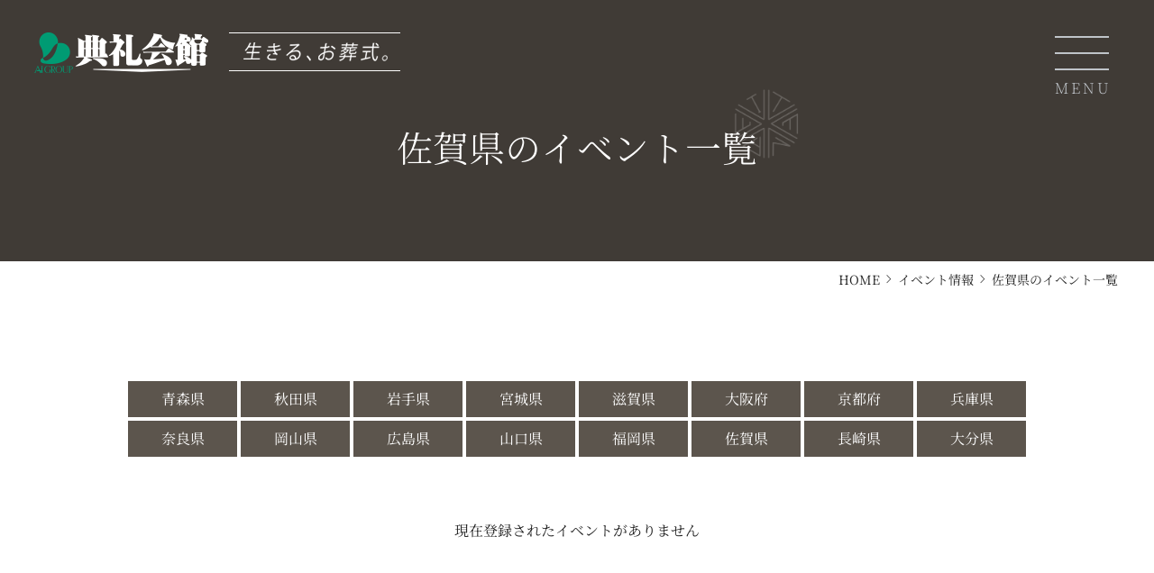

--- FILE ---
content_type: text/html; charset=UTF-8
request_url: https://www.tenreikaikan.com/event/saga/
body_size: 9745
content:
<!doctype html>
<html lang="ja">
	<head>

<!-- Google tag (gtag.js) -->
<script async src="https://www.googletagmanager.com/gtag/js?id=G-7QET13KKCT"></script>
<script>
  window.dataLayer = window.dataLayer || [];
  function gtag(){dataLayer.push(arguments);}
  gtag('js', new Date());

  gtag('config', 'G-7QET13KKCT');
  gtag('config', 'AW-948914522');
</script>

<!-- Google Tag Manager -->
<script>(function(w,d,s,l,i){w[l]=w[l]||[];w[l].push({'gtm.start':
new Date().getTime(),event:'gtm.js'});var f=d.getElementsByTagName(s)[0],
j=d.createElement(s),dl=l!='dataLayer'?'&l='+l:'';j.async=true;j.src=
'https://www.googletagmanager.com/gtm.js?id='+i+dl;f.parentNode.insertBefore(j,f);
})(window,document,'script','dataLayer','GTM-5ZWDMF4');</script>
<!-- End Google Tag Manager -->

<!-- サイトジェネラルタグ・コンバージョン測定補完機能タグ -->
<script async src="https://s.yimg.jp/images/listing/tool/cv/ytag.js"></script>
<script>
window.yjDataLayer = window.yjDataLayer || [];
function ytag() { yjDataLayer.push(arguments); }
ytag({"type":"ycl_cookie"});
</script>

		<meta charset="utf-8">
		<meta name="viewport" content="width=device-width, initial-scale=1, shrink-to-fit=no">

		<!-- Bootstrap CSS -->
		<link rel="stylesheet" href="https://stackpath.bootstrapcdn.com/bootstrap/4.3.1/css/bootstrap.min.css" integrity="sha384-ggOyR0iXCbMQv3Xipma34MD+dH/1fQ784/j6cY/iJTQUOhcWr7x9JvoRxT2MZw1T" crossorigin="anonymous">
		<!-- Layout CSS -->
		<link rel="stylesheet" href="/css/common.css?20211004">
		<link rel="stylesheet" href="/css/contents.css?20211004">
		<link rel="stylesheet" href="/css/top.css?20211004">
		<link rel="stylesheet" href="/css/underlayer.css?20211004">
		<!-- Google Material Icons -->
		<link href="https://fonts.googleapis.com/icon?family=Material+Icons%7CMaterial+Icons+Outlined" rel="stylesheet">
		<link rel="stylesheet" href="https://fonts.googleapis.com/css2?family=Material+Symbols+Outlined:opsz,wght,FILL,GRAD@48,200,0,0" />
		<link rel="stylesheet" href="https://fonts.googleapis.com/css2?family=Material+Symbols+Outlined:opsz,wght,FILL,GRAD@48,100,0,0" />

		<!-- Fontawesome -->
		<link rel="stylesheet" href="https://cdnjs.cloudflare.com/ajax/libs/font-awesome/6.1.1/css/all.min.css" integrity="sha512-KfkfwYDsLkIlwQp6LFnl8zNdLGxu9YAA1QvwINks4PhcElQSvqcyVLLD9aMhXd13uQjoXtEKNosOWaZqXgel0g==" crossorigin="anonymous" referrerpolicy="no-referrer" />
		
		<!-- Google Fonts -->
		<!--link rel="preconnect" href="https://fonts.googleapis.com"-->
		<link rel="preconnect" href="https://fonts.gstatic.com" crossorigin>
		<link rel="preload" href="https://fonts.googleapis.com/css2?family=Noto+Serif+JP:wght@200;300;400;500;600;700;900&display=swap" as="style">
		<link href="https://fonts.googleapis.com/css2?family=Zen+Old+Mincho:wght@400;900&display=swap" rel="stylesheet">

		<title>佐賀県のイベント一覧｜葬儀社・斎場（家族葬）をお探しなら「生きる、お葬式。」典礼会館へ</title>
		<meta name="description" content="葬儀社をお探しなら典礼会館にお任せください。厳粛な儀式の一つひとつにこころを尽くし、きめ細かなサポートをお約束すると同時に、葬祭のプロとして長年培ってきた経験と実績を元に、心に残るご葬儀をお手伝いいたします。ご相談、施設見学は全て無料です。お気軽にお問い合わせください。">
		<meta name="keywords" content="典礼会館,葬儀,葬式,斎場,家族葬,通夜,祭壇,一日葬,社葬お別れ会">
		<link rel="shortcut icon" href="/favicon.ico?20211004">

		<script type="text/javascript" src="/js/switcher.js?20211004"></script>
	</head>
	<body>
<!-- Google Tag Manager (noscript) -->
<noscript><iframe src="https://www.googletagmanager.com/ns.html?id=GTM-5ZWDMF4"
height="0" width="0" style="display:none;visibility:hidden"></iframe></noscript>
<!-- End Google Tag Manager (noscript) -->

	<header>
		<div class="logo"><a href="/"><img src="/img/logo.png" alt="葬儀社・斎場（家族葬）をお探しなら「生きる、お葬式。」典礼会館へ"></a></div>
	</header>

	<div class="under_title small">
		<h2>佐賀県のイベント一覧</h2>
	</div>

<div class="width-1400">
	<ul class="pankuzu">
		<li><a href="/?20211004">HOME</a></li>
		<li><a href="/event/">イベント情報</a></li>
		<li>佐賀県のイベント一覧</li>
	</ul>
</div>

	
<!--div class="top_title"><img src="/img/event/title.gif?20211004" alt="イベント情報・会館見学" width="660" height="40"></div-->
<div class="width-1400">
<div class="event_box mg-160">
	<!--div class="event_text">エリアを選択してください。</div-->
<ul class="event_area_list">

	<li><a href="/event/aomori/">青森県</a></li>
	<li><a href="/event/akita/">秋田県</a></li>
	<li><a href="/event/iwate/">岩手県</a></li>
	<li><a href="/event/miyagi/">宮城県</a></li>
	<li><a href="/event/shiga/">滋賀県</a></li>
	<li><a href="/event/osaka/">大阪府</a></li>


	<li><a href="/event/kyoto/">京都府</a></li>
	<li><a href="/event/hyogo/">兵庫県</a></li>
	<li><a href="/event/nara/">奈良県</a></li>
	<li><a href="/event/okayama/">岡山県</a></li>
	<li><a href="/event/hiroshima/">広島県</a></li>
	<li><a href="/event/yamaguchi/">山口県</a></li>


	<li><a href="/event/fukuoka/">福岡県</a></li>
	<li><a href="/event/saga/">佐賀県</a></li>
	<li><a href="/event/nagasaki/">長崎県</a></li>
	<li><a href="/event/oita/">大分県</a></li>
	<li>&nbsp;</li>
	<li>&nbsp;</li>

</ul>
	<!--div class="hall_title_w">
		<p>佐賀県のイベント一覧</p>
	</div-->
<!--div class="event_title"-->
<div class="text-center">現在登録されたイベントがありません</div>
</div>
</div>

	<style>

.pagetop_bt{
	width: 100%;
	background: #eee;
	text-align: center;
	padding-top: 4rem;
	padding-bottom: 4rem;
}

.pagetop_bt a{
	color: #222;
	border: 0.1rem solid #222;
	width: 16rem;
	display: flex;
	justify-content: center;
	align-items: center;
	margin-left: auto;
	margin-right: auto;
	letter-spacing: 0.1rem;
	padding-top: 0.8rem;
	padding-bottom: 0.8rem;
}

@media screen and ( max-width: 559px ){

	.pagetop_bt a{
		font-size: 1.4rem;
		width: 14rem;
	}

}

</style>
<div class="pagetop_bt"><a href="#">PAGE TOP ▲</a></div>
	<div class="footer">
		<div class="width-1600">

			<div class="footer_area mg-80">
				<div class="footer_logo mg-60"><a href="/"><img src="/img/footer_logo.png" alt="典礼会館"></a></div>
				<div class="pc">
					<ul class="globalnavi">
						<li>
							<ul class="line">
								<li><a href="/">HOME</a></li>
								<li><a href="/event/">イベント情報</a></li>
								<li><a href="/news/">お知らせ</a></li>
								<li><a href="/hasty/">お急ぎの方</a></li>
								<li><a href="/estimate/">事前相談</a></li>
								<li><a href="/voice/">お客様の声</a></li>
								<!--li><a href="/covid-19/">新型コロナ対策</a></li-->
								<li><a href="/trivia/">葬儀の豆知識</a></li>
								<li><a href="/order/">供花注文</a></li>
								<li><a href="/condolence_order/">弔文申込</a></li>
							</ul>
						</li>
						<li>
							<ul class="line">
								<li><a href="/about/">生きる、お葬式。</a></li>
								<li>
									<ul class="sub">
										<li><a href="/about/space.html">空間</a></li>
										<li><a href="/about/facilities.html">設備</a></li>
										<li><a href="/about/trust.html">信頼と実績</a></li>
										<li><a href="/about/support.html">万全のサポート</a></li>
									</ul>
								</li>
							</ul>
							<ul class="line">
								<li><a href="/hall/">会館（斎場）を探す</a></li>
								<li><a href="/plan/">料金プラン</a></li>
							</ul>
						</li>
						<li>
							<ul class="line">
								<li><a href="/hajimete/">はじめての葬儀（喪主・ご遺族様）</a></li>
								<li>
									<ul class="sub">
										<li><a href="/hajimete/flow.html">葬儀の流れ</a></li>
										<li><a href="/hajimete/fuku.html">喪主・ご遺族の装い</a></li>
										<li><a href="/hajimete/ofuse.html">お布施・お礼のこと</a></li>
										<li><a href="/hajimete/knowledge.html">葬儀の基礎知識</a></li>
										<li><a href="/hajimete/aisatsu.html">葬儀のあいさつ集</a></li>
										<li><a href="/hajimete/takiage.html">お焚き上げのご案内</a></li>
										<li><a href="/hajimete/qanda.html">よくあるＱ＆Ａ</a></li>
									</ul>
								</li>
							</ul>
							<ul class="line">
								<li><a href="/hajimete2/">はじめての葬儀（参列者様）</a></li>
								<li>
									<ul class="sub">
										<li><a href="/hajimete2/flow.html">葬儀の流れ</a></li>
										<li><a href="/hajimete2/fuku.html">参列者の装い</a></li>
										<li><a href="/hajimete2/qanda.html">よくあるＱ＆Ａ</a></li>
										<li><a href="/hajimete2/aisatsu.html">葬儀のあいさつ集</a></li>
										<li><a href="/hajimete2/estimation.html">香典の相場</a></li>
										<li><a href="/hajimete2/manners.html">葬儀のマナー</a></li>
									</ul>
								</li>
							</ul>
						</li>
						<li>
							<ul class="line">
								<li><a href="/request/">お問い合わせ・資料請求</a></li>
								<li><a href="/consultation_request/">事前相談予約</a></li>
								<li><a href="/cm/">テレビコマーシャル</a></li>
								<li><a href="/recruit/">求人情報</a></li>
								<li><a href="/member/">会員様募集</a></li>
								<li><a href="/shotan/">少額短期保険</a></li>
								<li><a href="/tokusyoho/">特定商取引法に関する表示</a></li>
								<li><a href="/policy/">個人情報の取り扱いについて</a></li>
								<li><a href="/sitemap/">サイトマップ</a></li>
							</ul>
						</li>
					</ul>
				</div>
				<div class="sp">
					<ul class="globalnavi smp">
						<li>
							<ul class="line">
								<li><a href="/">HOME</a></li>
								<li><a href="/event/">イベント情報</a></li>
								<li><a href="/news/">お知らせ</a></li>
								<li><a href="/hasty/">お急ぎの方</a></li>
								<li><a href="/estimate/">事前相談</a></li>
								<li><a href="/voice/">お客様の声</a></li>
								<!--li><a href="/covid-19/">新型コロナ対策</a></li-->
								
								<li><a href="/trivia/">葬儀の豆知識</a></li>
								<li><a href="/order/">供花注文</a></li>
								<li><a href="/condolence_order/">弔文申込</a></li>
							</ul>
						</li>
						<li>
							<ul class="line">
								<li><a href="#footer_link_list01" data-toggle="collapse" aria-expanded="false" aria-controls="footer_link_list01" class="arrow">生きる、お葬式。</a></li>
<div class="collapse" id="footer_link_list01">
								<li>
									<ul class="sub">
										<li><a href="/about/">生きる、お葬式。</a></li>
										<li><a href="/about/space.html">空間</a></li>
										<li><a href="/about/facilities.html">設備</a></li>
										<li><a href="/about/trust.html">信頼と実績</a></li>
										<li><a href="/about/support.html">万全のサポート</a></li>
									</ul>
								</li>
</div>
							</ul>
							<ul class="line">
								<li><a href="/hall/">会館（斎場）を探す</a></li>
<!--
								<li><a href="#footer_link_list02" data-toggle="collapse" aria-expanded="false" aria-controls="footer_link_list02" class="arrow">会館を探す</a></li>
<div class="collapse" id="footer_link_list02">
								<li>
									<ul class="sub">
										<li><a href="/hall/">エリア一覧</a></li>
										<li><a href="/hall/">市・区一覧</a></li>
									</ul>
								</li>
</div>
-->
							</ul>
							<ul class="line">
								<li><a href="/plan/">料金プラン</a></li>
<!--
								<li><a href="#footer_link_list03" data-toggle="collapse" aria-expanded="false" aria-controls="footer_link_list03" class="arrow">料金プラン</a></li>
<div class="collapse" id="footer_link_list03">
								<li>
									<ul class="sub">
										<li><a href="/plan/">エリア一覧</a></li>
									</ul>
								</li>
</div>
-->
							</ul>
							<ul class="line">
								<li><a href="#footer_link_list04" data-toggle="collapse" aria-expanded="false" aria-controls="footer_link_list04" class="arrow">はじめての葬儀<br>（喪主・ご遺族様）</a></li>
<div class="collapse" id="footer_link_list04">
								<li>
									<ul class="sub">
										<li><a href="/hajimete/">はじめての葬儀</a></li>
										<li><a href="/hajimete/flow.html">葬儀の流れ</a></li>
										<li><a href="/hajimete/fuku.html">喪主・ご遺族の装い</a></li>
										<li><a href="/hajimete/ofuse.html">お布施・お礼のこと</a></li>
										<li><a href="/hajimete/knowledge.html">葬儀の基礎知識</a></li>
										<li><a href="/hajimete/aisatsu.html">葬儀のあいさつ集</a></li>
										<li><a href="/hajimete/takiage.html">お焚き上げのご案内</a></li>
										<li><a href="/hajimete/qanda.html">よくあるＱ＆Ａ</a></li>
									</ul>
								</li>
</div>
							</ul>
							<ul class="line">
								<li><a href="#footer_link_list05" data-toggle="collapse" aria-expanded="false" aria-controls="footer_link_list05" class="arrow">はじめての葬儀<br>（参列者様）</a></li>
<div class="collapse" id="footer_link_list05">
								<li>
									<ul class="sub">
										<li><a href="/hajimete2/">はじめての葬儀</a></li>
										<li><a href="/hajimete2/flow.html">葬儀の流れ</a></li>
										<li><a href="/hajimete2/fuku.html">参列者の装い</a></li>
										<li><a href="/hajimete2/qanda.html">よくあるＱ＆Ａ</a></li>
										<li><a href="/hajimete2/aisatsu.html">葬儀のあいさつ集</a></li>
										<li><a href="/hajimete2/estimation.html">香典の相場</a></li>
										<li><a href="/hajimete2/manners.html">葬儀のマナー</a></li>
									</ul>
								</li>
</div>
							</ul>
							<ul class="line">
								<li><a href="/request/">お問い合わせ・資料請求</a></li>
								<li><a href="/consultation_request/">事前相談予約</a></li>
								<li><a href="/cm/">テレビコマーシャル</a></li>
								<li><a href="/recruit/">求人情報</a></li>
								<li><a href="/member/">会員様募集</a></li>
								<li><a href="/shotan/">少額短期保険</a></li>
								<li><a href="/tokusyoho/">特定商取引法に関する表示</a></li>
								<li><a href="/policy/">個人情報の取り扱いについて</a></li>
								<li><a href="/sitemap/">サイトマップ</a></li>
							</ul>
						</li>
					</ul>
				</div>
			</div>
			<div class="footer_bottom">
				<div class="copyright">Copyright © Tenreikaikan. All Rights Reserved.</div>
			</div>
		</div>
	</div>

	<div class="pc">
		<div class="page_bottom_line">
			<div class="width-1600 box">
				<div class="logo"><a href="/"><img src="/img/tenreikaikan_white.png" alt="典礼会館"></a></div>
				<div class="tel">
					<div class="title">葬儀に関するご相談・お問い合わせは</div>
					<div class="dial"><a href="tel:0120-04-05-06" onclick="javascript: goog_report_conversion('tel:0120-04-05-06'); yahoo_report_conversion(undefined); ga('send', 'event', 'smp', 'phone-number-tap', 'phone-number-tap');"><img src="/img/free.png" alt="フリーダイヤル">0120-04-05-06</a></div>
				</div>
				<ul class="point_list">
					<li>24時間365日受付</li>
					<li>深夜・早朝迅速対応</li>
				</ul>
				<ul class="bt_list">
					<li class="request">
						<a href="/request/?subject=material">
							<span class="material-symbols-outlined">menu_book</span>
							<div class="text">
								<p>資料請求</p>
								<small>簡単1分お申込み</small>
							</div>
						</a>
					</li>
					<li class="consultation">
						<a href="/consultation_request/">
							<span class="material-symbols-outlined">chat</span>
							<div class="text">
								<p>事前相談</p>
								<small>ご予約はこちら</small>
							</div>
						</a>
					</li>
					<li class="hurry">
						<a href="/hasty/">
							<span class="material-symbols-outlined">emergency_home</span>
							<div class="text">
								<p>お急ぎの方</p>
								<small>ご危篤・逝去でお急ぎの方</small>
							</div>
						</a>
					</li>
				</ul>

				<ul class="bt_list_sp">
					<li>
						<a href="/request/?subject=material">
							<span class="material-symbols-outlined">menu_book</span>
							<div class="text">
								<p>資料請求</p>
							</div>
						</a>
					</li>
					<li>
						<a href="/order/">
							<span class="material-symbols-outlined">spa</span>
							<div class="text">
								<p>供花注文</p>
							</div>
						</a>
					</li>
					<li>
						<a href="/condolence_order/">
							<span class="material-symbols-outlined">map</span>
							<div class="text">
								<p>弔文申込</p>
							</div>
						</a>
					</li>
				</ul>
			</div>
		</div>
	</div>

	<div class="sp">
		<div class="page_bottom_line">
			<div class="width-1600 box">
				<ul class="bt_list_sp">
					<li>
						<a href="tel:0120-04-05-06" onclick="javascript: goog_report_conversion('tel:0120-04-05-06'); yahoo_report_conversion(undefined); ga('send', 'event', 'smp', 'phone-number-tap', 'phone-number-tap');">
							<span class="material-symbols-outlined">call</span>
							<div class="text">
								<p>電話する</p>
							</div>
						</a>
					</li>
					<li>
						<a href="/request/?subject=material">
							<span class="material-symbols-outlined">menu_book</span>
							<div class="text">
								<p>資料請求</p>
							</div>
						</a>
					</li>
					<li>
						<a href="/order/">
							<span class="material-symbols-outlined">spa</span>
							<div class="text">
								<p>供花注文</p>
							</div>
						</a>
					</li>
					<li>
						<a href="/condolence_order/">
							<span class="material-symbols-outlined">map</span>
							<div class="text">
								<p>弔文申込</p>
							</div>
						</a>
					</li>
				</ul>
			</div>
		</div>
	</div>

	<div class="side_banner">
		<ul>
			<li>
				<div>
					<span class="material-symbols-outlined">spa</span>
					<p>供花を注文</p>
					<span class="material-symbols-outlined arrow">chevron_right</span>
				</div>
				<a href="/order/"><img src="/img/tab_slide_01.jpg" alt="供花を注文"></a>
			</li>
			<li>
				<div>
					<span class="material-symbols-outlined">map</span>
					<p>弔文の申込</p>
					<span class="material-symbols-outlined arrow">chevron_right</span>
				</div>
				<a href="/condolence_order/"><img src="/img/tab_slide_02.jpg" alt="弔文の申込"></a>
			</li>
		</ul>
	</div>

	<div class="openbtn"><span></span><span></span><span></span></div>
	<nav id="g-nav">
		<div class="area">
			<div class="image"><!--img src="/img/g-nav_01.jpg" alt="典礼会館"-->
			
			<div id="carouselExampleIndicators_sp" class="carousel slide carousel-fade" data-ride="carousel" data-interval="4000">
				<div class="carousel-inner" role="listbox">
					<div class="carousel-item g-nav_01 active">
					</div>
					<div class="carousel-item g-nav_02">

					</div>
					<div class="carousel-item g-nav_03">

					</div>
					<div class="carousel-item g-nav_04">

					</div>
					<div class="carousel-item g-nav_05">

					</div>
					<div class="carousel-item g-nav_06">

					</div>
					<div class="carousel-item g-nav_07">

					</div>
				</div>
			</div>
			
			</div>
			<div class="text">
				<div class="search" id="event">
					<div class="logo"><a href="/"><img src="/img/logo_white.png" alt="典礼会館"></a></div>
					<div class="tel"><a href="tel:0120-04-05-06" onclick="javascript: gtag_report_conversion('tel:0120-04-05-06'); yahoo_report_conversion(undefined); gtag('event', 'phone-number-tap', {'event_category': 'smp','event_label': 'phone-number-tap'});"><img src="/img/free.png" alt="フリーダイヤル">0120-04-05-06</a></div>
					<div class="sp">
						<div class="order_banner popup">
							<ul>
								<li>
									<a href="/order/">
										<span class="material-symbols-outlined icon">spa</span>
										<p>供花を注文</p>
										<span class="material-symbols-outlined arrow">chevron_right</span>
									</a>
								</li>
								<li>
									<a href="/condolence_order/">
										<span class="material-symbols-outlined icon">map</span>
										<p>弔文の申込</p>
										<span class="material-symbols-outlined arrow">chevron_right</span>
									</a>
								</li>
							</ul>
						</div>
					</div>
					<div class="site_search">
						<div class="title">サイト内検索</div>
						<div class="input-group">
<script async src="https://cse.google.com/cse.js?cx=2288e8c14f48647aa"></script>
<div class="gcse-search"></div>
<style>

#___gcse_0{
	width: 100%;
}

.gsc-control-cse {
	border: none;
	padding: 0;
	background: none;
}

.gsc-search-button-v2{
	position: relative;
	height: 5rem;
	width: 9.5rem;
	margin: 0;
	transition: .5s;
	border-radius: 0 0.25rem 0.25rem 0;
}

.gsc-search-button-v2:hover{
	background-color: #bc426a;
	border-color: #bc426a;
}

.gsc-search-button-v2 svg {
	display: none;
}

.gsc-search-button-v2::after{
	content: '検索';
	position: absolute;
	top: 0;
	left: 0;
	font-size: 2rem;
	color: #fff;
	height: 5rem;
	width: 9.5rem;
	display: flex;
	justify-content: center;
	align-items: center;
	font-family: 'Noto Serif JP', serif;
}

input.gsc-input, .gsc-input-box, .gsc-input-box-hover, .gsc-input-box-focus {
	border: 1px solid #ced4da;
	height: 5rem !important;
	border: 0;
	font-family: 'Noto Serif JP', serif;
	text-indent: 1rem;
	color: #495057;
	line-height: 1;
}

table.gsc-search-box td.gsc-input {
	padding-right: 0;
}

table.gsc-search-box td {
	padding: 0;
	overflow: hidden;
	background: #fff;
}

table.gsc-search-box td.gsc-input {
	border-radius: 0.25rem 0 0 0.25rem;
}

table.gsc-search-box td.gsc-search-button {
	border-radius: 0 0.25rem 0.25rem 0;
	background: #373431;
}

.gsc-webResult.gsc-result, .gsc-results .gsc-imageResult {
	border: none;
}

.gs-webResult.gs-result a.gs-title{
	text-decoration: underline;
}

.gs-webResult.gs-result a.gs-title:hover{
	text-decoration: none;
}

.gcsc-find-more-on-google-root {
	display: none;
}

.gsc-adBlock{
	display: none;
}

.gsc-orderby{
	display: none;
}

.gsc-results-close-btn {
	background-image: none;
	height: 3rem;
	width: 10rem;
	position: absolute !important;
	top: 2rem;
	right: 2rem;
	cursor: pointer;
}

.gsc-results-close-btn::after{
	content: '閉じる';
	color: #222;
	width: 10rem;
	height: 3.5rem;
	display: flex;
	justify-content: center;
	align-items: center;
	border: 0.1rem solid #222;
}

.gsc-webResult.gsc-result:hover {
	border-bottom: 0.1rem dotted #ccc !important;
}

.gsc-cursor-container-previous {
	padding: 1.5rem 2rem 1.8rem;
}

.gsc-cursor-container-next {
	padding: 1.5rem 2rem 1.8rem;
}

@media screen and ( max-width: 559px ){

	input.gsc-input, .gsc-input-box, .gsc-input-box-hover, .gsc-input-box-focus {
		height: 6rem !important;
	}

	.gsc-search-button-v2 {
		height: 6rem;
		border-radius: 0;
	}

	.gsc-search-button-v2::after {
		height: 6rem;
	}

	table.gsc-search-box td {
		/*border-radius: 0.6rem;*/
	}
	
	.gsc-search-box-tools .gsc-search-box .gsc-input {
		margin-top: -0.5rem;
	}
	
	.gsc-results-wrapper-overlay{
		padding-top: 6rem !important;
	}

}

</style>
<!--
							<input type="text" class="form-control" placeholder="" aria-label="" aria-describedby="basic-addon1">
							<div class="input-group-append">
								<a href="./"><button class="btn btn-success" type="button">検索</button></a>
							</div>
-->
						</div>
					</div>
				</div>
				<div class="link">
					<ul class="g-nav_list">
						<!--li><a href="/about/">生きる、お葬式</a></li-->
						<li><a class="arrow" href="javascript:void(0);" data-toggle="collapse" data-target="#g_nav01" aria-expanded="false" aria-controls="g_nav01">生きる、お葬式</a></li>
<ul class="collapse" id="g_nav01">
	<li><a href="/about/">生きる、お葬式</a></li>
	<li><a href="/about/space.html">空間</a></li>
	<li><a href="/about/facilities.html">設備</a></li>
	<li><a href="/about/trust.html">信頼と実績</a></li>
	<li><a href="/about/support.html">万全のサポート</a></li>
</ul>
<style>

.g-nav_list a.arrow{
	height: 6rem;
	padding-right: 1rem;
}

.g-nav_list a.arrow[aria-expanded="false"]::after{
	content: '＋';

	font-size: 2.5rem;
/*
	position: absolute;
	top: -0.5rem;
	right: 0;
*/
}

.g-nav_list a.arrow[aria-expanded="true"]::after{
	content: '－';

	font-size: 2.5rem;
/*
	position: absolute;
	top: -0.5rem;
	right: 0;
*/
}

.g-nav_list ul{
	margin-bottom: 2rem;
}

.g-nav_list ul li{
	font-size: 1.6rem;
}

.g-nav_list ul li a{
	height: 4rem;
	padding-left: 2rem;
}

</style>
						<li><a href="/hall/">会館（斎場）を探す</a></li>
						<li><a href="/plan/">料金プラン</a></li>
						<li><a href="/estimate/">事前相談</a></li>
						<li><a class="arrow" href="javascript:void(0);" data-toggle="collapse" data-target="#g_nav02" aria-expanded="false" aria-controls="g_nav02">はじめての葬儀<small>（喪主・ご遺族様）</small></a></li>
<ul class="collapse" id="g_nav02">
	<li><a href="/hajimete/">はじめての葬儀</a></li>
	<li><a href="/hajimete/flow.html">葬儀の流れ</a></li>
	<li><a href="/hajimete/fuku.html">喪主・ご遺族の装い</a></li>
	<li><a href="/hajimete/ofuse.html">お布施・お礼のこと</a></li>
	<li><a href="/hajimete/knowledge.html">葬儀の基礎知識</a></li>
	<li><a href="/hajimete/aisatsu.html">葬儀のあいさつ集</a></li>
	<li><a href="/hajimete/takiage.html">お焚き上げのご案内</a></li>
	<li><a href="/hajimete/qanda.html">よくあるＱ＆Ａ</a></li>
</ul>
						<li><a class="arrow" href="javascript:void(0);" data-toggle="collapse" data-target="#g_nav03" aria-expanded="false" aria-controls="g_nav03">はじめての葬儀<small>（参列者様）</small></a></li>
<ul class="collapse" id="g_nav03">
	<li><a href="/hajimete2/">はじめての葬儀</a></li>
	<li><a href="/hajimete2/flow.html">葬儀の流れ</a></li>
	<li><a href="/hajimete2/fuku.html">参列者の装い</a></li>
	<li><a href="/hajimete2/qanda.html">よくあるＱ＆Ａ</a></li>
	<li><a href="/hajimete2/aisatsu.html">葬儀のあいさつ集</a></li>
	<li><a href="/hajimete2/estimation.html">香典の相場</a></li>
	<li><a href="/hajimete2/manners.html">葬儀のマナー</a></li>
</ul>
						<!--li><a href="#">供花・弔文注文</a></li-->
					</ul>
					<ul class="g-nav_list_small">
						<li><a href="/event/">イベント情報</a></li> 
						<li><a href="/news/">お知らせ</a></li> 
						<li><a href="/hasty/">お急ぎの方</a></li> 
						<li><a href="/voice/">お客様の声</a></li> 
						<li><a href="/recruit/">求人情報</a></li> 
						<li><a href="/member/">会員様募集</a></li>
						<li><a href="/shotan/">少額短期保険</a></li>
						<!--li><a href="/covid-19/">新型コロナ対策</a></li--> 
						<li><a href="/trivia/">葬儀の豆知識</a></li>
						<li><a href="/cm/">テレビコマーシャル</a></li> 
						<li><a href="/request/">お問い合わせ・資料請求</a></li> 
						<li><a href="/consultation_request/">事前相談予約</a></li>
						<li><a href="/order/">供花注文</a></li>
						<li><a href="/condolence_order/">弔文申込</a></li>
						<li><a href="/tokusyoho/">特定商取引法に関する表示</a></li> 
						<li><a href="/policy/">個人情報の取り扱いについて</a></li> 
						<li><a href="/sitemap/">サイトマップ</a></li> 
					</ul>
				</div>
			</div>
		</div>
	</nav>
<!--div id="modal" class="c-modal l-modal" style="display: none">
	<div id="popup" class="popup">
		<div class="popup-content">
			<div class="area">
				<div class="image">
					<div class="button"><a href="javascript:void(0);" class="close_btn"><span>×</span>CLOSE</a></div>
					<img src="/img/covid.png" alt="典礼会館を安心してご利用いただくための 新型コロナウイルス対策" class="pc">
					<img src="/img/covid_sp.png" alt="典礼会館を安心してご利用いただくための 新型コロナウイルス対策" class="sp">
					<div class="link_button"><a href="/covid-19/">詳しくはこちら　▶</a></div>
				</div>
			</div>
		</div>
	</div>
</div-->

<link rel="stylesheet" href="https://cdn.jsdelivr.net/npm/swiper@8/swiper-bundle.min.css">
<script src="https://cdn.jsdelivr.net/npm/swiper@8/swiper-bundle.min.js"></script>

<script src="https://unpkg.com/scrollreveal"></script>
<script src="/js/js_underlayer.js"></script>

<!-- jQuery first, then Popper.js, then Bootstrap JS -->
<!--script src="https://code.jquery.com/jquery-3.3.1.slim.min.js" integrity="sha384-q8i/X+965DzO0rT7abK41JStQIAqVgRVzpbzo5smXKp4YfRvH+8abtTE1Pi6jizo" crossorigin="anonymous"></script-->
<script src="https://code.jquery.com/jquery-3.4.1.min.js" integrity="sha256-CSXorXvZcTkaix6Yvo6HppcZGetbYMGWSFlBw8HfCJo=" crossorigin="anonymous"></script>
<script src="https://cdnjs.cloudflare.com/ajax/libs/popper.js/1.14.7/umd/popper.min.js" integrity="sha384-UO2eT0CpHqdSJQ6hJty5KVphtPhzWj9WO1clHTMGa3JDZwrnQq4sF86dIHNDz0W1" crossorigin="anonymous"></script>
<script src="https://stackpath.bootstrapcdn.com/bootstrap/4.3.1/js/bootstrap.min.js" integrity="sha384-JjSmVgyd0p3pXB1rRibZUAYoIIy6OrQ6VrjIEaFf/nJGzIxFDsf4x0xIM+B07jRM" crossorigin="anonymous"></script>

<!--JS -->
<script src="https://ajax.googleapis.com/ajax/libs/jquery/3.5.1/jquery.min.js"></script>
<script src="/js/js_library.js"></script>

<link rel="stylesheet" type="text/css" href="https://cdn.jsdelivr.net/npm/slick-carousel@1.8.1/slick/slick.css">
<link rel="stylesheet" type="text/css" href="https://cdn.jsdelivr.net/npm/slick-carousel@1.8.1/slick/slick-theme.css">
<script type="text/javascript" src="https://cdn.jsdelivr.net/npm/slick-carousel@1.8.1/slick/slick.min.js"></script>

<script src="https://cdnjs.cloudflare.com/ajax/libs/vivus/0.4.4/vivus.min.js"></script>
<script src="https://rawgit.com/kimmobrunfeldt/progressbar.js/master/dist/progressbar.min.js"></script>
<script src="/js/js_top.js"></script>

<!-- D Google Tag Manager -->
<script>(function(w,d,s,l,i){w[l]=w[l]||[];w[l].push({'gtm.start':
new Date().getTime(),event:'gtm.js'});var f=d.getElementsByTagName(s)[0],
j=d.createElement(s),dl=l!='dataLayer'?'&l='+l:'';j.async=true;j.src=
'https://www.googletagmanager.com/gtm.js?id='+i+dl;f.parentNode.insertBefore(j,f);
})(window,document,'script','dataLayer','GTM-KHX668QM');</script>
<!-- D End Google Tag Manager -->


<!-- YSA 電話お問い合わせ -->
<script async>
yahoo_report_conversion = function(url) {
  var opt = {
    "yahoo_conversion_id": 1000225539,
    "yahoo_conversion_label": "85uJCIj7o14QvvOPxQM",
    "yahoo_conversion_value": 0,
    "yahoo_remarketing_only": false,
    "onload_callback": function() {
      if (typeof(url) != 'undefined') {
        window.location = url;
      }
    }
  };
  ytag({"type":"yss_call_conversion", "config": opt});
}
</script>

<!-- YDA サイトジェネラルタグ・サイトリターゲティングタグ -->
<script async src="https://s.yimg.jp/images/listing/tool/cv/ytag.js"></script>
<script>
window.yjDataLayer = window.yjDataLayer || [];
function ytag() { yjDataLayer.push(arguments); }
ytag({
  "type":"yjad_retargeting",
  "config":{
    "yahoo_retargeting_id": "5K0IJM2JTM",
    "yahoo_retargeting_label": "",
    "yahoo_retargeting_page_type": "",
    "yahoo_retargeting_items":[
      {item_id: '', category_id: '', price: '', quantity: ''}
    ]
  }
});
</script>

<!-- YSA サイトジェネラルタグ・サイトリターゲティングタグ -->
<script async src="https://s.yimg.jp/images/listing/tool/cv/ytag.js"></script>
<script>
window.yjDataLayer = window.yjDataLayer || [];
function ytag() { yjDataLayer.push(arguments); }
ytag({
  "type":"yss_retargeting",
  "config": {
    "yahoo_ss_retargeting_id": "1000225539",
    "yahoo_sstag_custom_params": {
    }
  }
});
</script>

<!-- Google Code for &#38651;&#35441;&#12362;&#21839;&#12356;&#21512;&#12431;&#12379; Conversion Page
In your html page, add the snippet and call
goog_report_conversion when someone clicks on the
phone number link or button. -->
<script type="text/javascript">
  /* <![CDATA[ */
  goog_snippet_vars = function() {
    var w = window;
    w.google_conversion_id = 948914522;
    w.google_conversion_label = "w8OtCPX5o14Q2pK9xAM";
    w.google_remarketing_only = false;
  }
  // DO NOT CHANGE THE CODE BELOW.
  goog_report_conversion = function(url) {
    goog_snippet_vars();
    window.google_conversion_format = "3";
    window.google_is_call = true;
    var opt = new Object();
    opt.onload_callback = function() {
    if (typeof(url) != 'undefined') {
      window.location = url;
    }
  }
  var conv_handler = window['google_trackConversion'];
  if (typeof(conv_handler) == 'function') {
    conv_handler(opt);
  }
}
/* ]]> */
</script>
<script type="text/javascript"
  src="//www.googleadservices.com/pagead/conversion_async.js">
</script>

<!-- リマーケティング タグの Google コード -->
<!--------------------------------------------------
リマーケティング タグは、個人を特定できる情報と関連付けることも、デリケートなカテゴリに属するページに設置することも許可されません。タグの設定方法については、こちらのページをご覧ください。
http://google.com/ads/remarketingsetup
--------------------------------------------------->
<script type="text/javascript">
/* <![CDATA[ */
var google_conversion_id = 948914522;
var google_custom_params = window.google_tag_params;
var google_remarketing_only = true;
/* ]]> */
</script>
<script type="text/javascript" src="//www.googleadservices.com/pagead/conversion.js">
</script>
<noscript>
<div style="display:inline;">
<img height="1" width="1" style="border-style:none;" alt="" src="//googleads.g.doubleclick.net/pagead/viewthroughconversion/948914522/?value=0&amp;guid=ON&amp;script=0"/>
</div>
</noscript>

<script id="tagjs" type="text/javascript">
  (function () {
    var tagjs = document.createElement("script");
    var s = document.getElementsByTagName("script")[0];
    tagjs.async = true;
    tagjs.src = "//s.yjtag.jp/tag.js#site=8BBPIQm";
    s.parentNode.insertBefore(tagjs, s);
  }());
</script>
<noscript>
  <iframe src="//b.yjtag.jp/iframe?c=8BBPIQm" width="1" height="1" frameborder="0" scrolling="no" marginheight="0" marginwidth="0"></iframe>
</noscript>



</body>
</html>

--- FILE ---
content_type: text/css
request_url: https://www.tenreikaikan.com/css/common.css?20211004
body_size: 2465
content:
@charset "utf-8";

/*-20250805-*/
/* noto-serif-jp-200 - japanese_latin */
@font-face {
  font-display: swap; /* Check https://developer.mozilla.org/en-US/docs/Web/CSS/@font-face/font-display for other options. */
  font-family: 'Noto Serif JP';
  font-style: normal;
  font-weight: 200;
  src: url('/fonts/noto-serif-jp-v31-japanese_latin-200.woff2') format('woff2'); /* Chrome 36+, Opera 23+, Firefox 39+, Safari 12+, iOS 10+ */
}
/* noto-serif-jp-300 - japanese_latin */
@font-face {
  font-display: swap; /* Check https://developer.mozilla.org/en-US/docs/Web/CSS/@font-face/font-display for other options. */
  font-family: 'Noto Serif JP';
  font-style: normal;
  font-weight: 300;
  src: url('/fonts/noto-serif-jp-v31-japanese_latin-300.woff2') format('woff2'); /* Chrome 36+, Opera 23+, Firefox 39+, Safari 12+, iOS 10+ */
}
/* noto-serif-jp-regular - japanese_latin */
@font-face {
  font-display: swap; /* Check https://developer.mozilla.org/en-US/docs/Web/CSS/@font-face/font-display for other options. */
  font-family: 'Noto Serif JP';
  font-style: normal;
  font-weight: 400;
  src: url('/fonts/noto-serif-jp-v31-japanese_latin-regular.woff2') format('woff2'); /* Chrome 36+, Opera 23+, Firefox 39+, Safari 12+, iOS 10+ */
}
/* noto-serif-jp-500 - japanese_latin */
@font-face {
  font-display: swap; /* Check https://developer.mozilla.org/en-US/docs/Web/CSS/@font-face/font-display for other options. */
  font-family: 'Noto Serif JP';
  font-style: normal;
  font-weight: 500;
  src: url('/fonts/noto-serif-jp-v31-japanese_latin-500.woff2') format('woff2'); /* Chrome 36+, Opera 23+, Firefox 39+, Safari 12+, iOS 10+ */
}
/* noto-serif-jp-600 - japanese_latin */
@font-face {
  font-display: swap; /* Check https://developer.mozilla.org/en-US/docs/Web/CSS/@font-face/font-display for other options. */
  font-family: 'Noto Serif JP';
  font-style: normal;
  font-weight: 600;
  src: url('/fonts/noto-serif-jp-v31-japanese_latin-600.woff2') format('woff2'); /* Chrome 36+, Opera 23+, Firefox 39+, Safari 12+, iOS 10+ */
}
/* noto-serif-jp-700 - japanese_latin */
@font-face {
  font-display: swap; /* Check https://developer.mozilla.org/en-US/docs/Web/CSS/@font-face/font-display for other options. */
  font-family: 'Noto Serif JP';
  font-style: normal;
  font-weight: 700;
  src: url('/fonts/noto-serif-jp-v31-japanese_latin-700.woff2') format('woff2'); /* Chrome 36+, Opera 23+, Firefox 39+, Safari 12+, iOS 10+ */
}
/* noto-serif-jp-800 - japanese_latin */
@font-face {
  font-display: swap; /* Check https://developer.mozilla.org/en-US/docs/Web/CSS/@font-face/font-display for other options. */
  font-family: 'Noto Serif JP';
  font-style: normal;
  font-weight: 800;
  src: url('/fonts/noto-serif-jp-v31-japanese_latin-800.woff2') format('woff2'); /* Chrome 36+, Opera 23+, Firefox 39+, Safari 12+, iOS 10+ */
}
/* noto-serif-jp-900 - japanese_latin */
@font-face {
  font-display: swap; /* Check https://developer.mozilla.org/en-US/docs/Web/CSS/@font-face/font-display for other options. */
  font-family: 'Noto Serif JP';
  font-style: normal;
  font-weight: 900;
  src: url('/fonts/noto-serif-jp-v31-japanese_latin-900.woff2') format('woff2'); /* Chrome 36+, Opera 23+, Firefox 39+, Safari 12+, iOS 10+ */
}

/* zen-old-mincho-regular - japanese_latin */
@font-face {
  font-display: swap; /* Check https://developer.mozilla.org/en-US/docs/Web/CSS/@font-face/font-display for other options. */
  font-family: 'Zen Old Mincho';
  font-style: normal;
  font-weight: 400;
  src: url('/fonts/zen-old-mincho-v12-japanese_latin-regular.woff2') format('woff2'); /* Chrome 36+, Opera 23+, Firefox 39+, Safari 12+, iOS 10+ */
}
/* zen-old-mincho-900 - japanese_latin */
@font-face {
  font-display: swap; /* Check https://developer.mozilla.org/en-US/docs/Web/CSS/@font-face/font-display for other options. */
  font-family: 'Zen Old Mincho';
  font-style: normal;
  font-weight: 900;
  src: url('/fonts/zen-old-mincho-v12-japanese_latin-900.woff2') format('woff2'); /* Chrome 36+, Opera 23+, Firefox 39+, Safari 12+, iOS 10+ */
}

/*----------*/

html {
	/* ルートのフォントサイズを10pxに設定しておく */
	font-size: 62.5%;
	/*scroll-behavior: smooth;*/
}

body {
	/* ルートのフォントサイズを1.6em（16pxと同等のサイズ）に設定 */
	font-size: 1.6em;
	/*font-family:"游ゴシック体", YuGothic, "游ゴシック Medium", "Yu Gothic Medium", "游ゴシック", "Yu Gothic","ヒラギノ角ゴ Pro W2", Hiragino Kaku Gothic Pro, "メイリオ", Meiryo, Osaka, "ＭＳ Ｐゴシック", "MS PGothic", sans-serif;*/
	/*font-family: 'Avenir','Helvetica Neue','Helvetica','Arial', 'ヒラギノ角ゴ Pro W3', 'Hiragino Kaku Gothic Pro','メイリオ', 'Meiryo', '游ゴシック', 'Yu Gothic', 'ＭＳ Ｐゴシック', sans-serif;*/
	/*font-family: "ヒラギノ角ゴ Pro","Hiragino Kaku Gothic Pro","メイリオ","Meiryo","ＭＳ Ｐゴシック", Arial,sans-serif;*/
	font-family: 'Noto Serif JP', serif;
	color: #222;
	overflow-x: hidden;
}

a {
	color: #753cb5;
	transition: .5s;
}

a:hover {
	text-decoration: none;
	opacity: 0.6;
}

a[href^="tel:"] {
	color: inherit;
	pointer-events: none;
	text-decoration:none;
	display: inline-block;
}

img{
	max-width: 100%;
}

ul{
	margin-bottom: 0;
}


@media screen and ( max-width: 559px ){

	a[href^="tel:"] {
		color: inherit;
		pointer-events: auto;
	}

	a:hover {
		text-decoration: none;
		opacity: 1;
	}

}

ul{ padding: 0; list-style-type: none;}

.pc{ display: block ; }
.sp{ display: none ; }
/*.mac{ display: none ; }*/

@media screen and ( max-width: 1440px ){
	/*.mac{ display: block ; }*/
}

@media screen and ( max-width: 559px ){
	.pc{ display: none ; }
	.sp{ display: block ; }
	/*.mac{ display: none ; }*/
}

a img{
	transition: .5s;
}

a img:hover{
	opacity: 0.6;
}

p{ margin-bottom: 0; line-height: 1.8; }


/* デスクトップ表示ではホバー操作でドロップダウンを表示 */
.dropdown:hover .dropdown-menu {
	display: block;
}


/*----------------------------------------*/

.width-1240{
	max-width: 124rem;
	margin-left: auto;
	margin-right: auto;
	position: relative;
}

@media screen and ( max-width: 1320px ){

	.width-1240{
		max-width: 100%;
		margin-left: 4rem;
		margin-right: 4rem;
	}

}

@media screen and ( max-width: 559px ){

	.width-1240{
		max-width: 100%;
		margin-left: 2rem;
		margin-right: 2rem;
	}

}

/*----------------------------------------*/

body{
	/*padding-top: 13.5rem !important;*/
}


body > header{
	top: 0;
	position: absolute;
	width: 100%;
	z-index: 2;
}

body > header.fixed{
	/*position: fixed;*/
	top: 0;
	left: 0;
	background: rgba( 23,26,56, .9);
	transition: 0.5s;
}

@media screen and ( max-width: 1024px ){

	body{
		padding-top: 0rem !important;
	}

}

@media screen and ( max-width: 559px ){

	body{
		padding-top: 0rem !important;
	}

}

/*----------------------------------------*/

body > header .logo .image .black{
	display: none;
}

body > header .logo .image .white{
	display: block;
}

body > header.fixed .logo .image .black{
	display: block;
}

body > header.fixed .logo .image .white{
	display: none;
}

/*----------------------------------------*/

.mg-10{ margin-bottom: 1rem; }
.mg-20{ margin-bottom: 2rem; }
.mg-30{ margin-bottom: 3rem; }
.mg-40{ margin-bottom: 4rem; }
.mg-50{ margin-bottom: 5rem; }
.mg-60{ margin-bottom: 6rem; }
.mg-70{ margin-bottom: 7rem; }
.mg-80{ margin-bottom: 8rem; }
.mg-90{ margin-bottom: 9rem; }
.mg-100{ margin-bottom: 10rem; }
.mg-110{ margin-bottom: 11rem; }
.mg-120{ margin-bottom: 12rem; }
.mg-130{ margin-bottom: 13rem; }
.mg-140{ margin-bottom: 14rem; }
.mg-150{ margin-bottom: 15rem; }
.mg-160{ margin-bottom: 16rem; }
.mg-170{ margin-bottom: 17rem; }
.mg-180{ margin-bottom: 18rem; }
.mg-190{ margin-bottom: 19rem; }
.mg-200{ margin-bottom: 20rem; }
.mg-210{ margin-bottom: 21rem; }
.mg-220{ margin-bottom: 22rem; }
.mg-230{ margin-bottom: 23rem; }
.mg-240{ margin-bottom: 24rem; }
.mg-250{ margin-bottom: 25rem; }
.mg-260{ margin-bottom: 26rem; }
.mg-270{ margin-bottom: 27rem; }
.mg-280{ margin-bottom: 28rem; }
.mg-290{ margin-bottom: 29rem; }
.mg-300{ margin-bottom: 30rem; }

.pd-90{
	padding-top: 9rem;
	padding-bottom: 9rem;
}

.pd-100{
	padding-top: 10rem;
	padding-bottom: 10rem;
}

.pd-120{
	padding-top: 12rem;
	padding-bottom: 12rem;
}

.pb-90{
	padding-bottom: 9rem;
}

.pd-20-150{
	padding-top: 2rem;
	padding-bottom: 15rem;
}

@media screen and ( max-width: 1024px ){

	.mg-300{ margin-bottom: 20rem; }

}

@media screen and ( max-width: 559px ){

	.mg-20{ margin-bottom: 1rem; }
	.mg-30{ margin-bottom: 1.5rem; }
	.mg-40{ margin-bottom: 2rem; }
	.mg-50{ margin-bottom: 2.5rem; }
	.mg-60{ margin-bottom: 3rem; }
	.mg-70{ margin-bottom: 3.5rem; }
	.mg-80{ margin-bottom: 4rem; }
	.mg-90{ margin-bottom: 4.5rem; }
	.mg-100{ margin-bottom: 5rem; }
	.mg-110{ margin-bottom: 5.5rem; }
	.mg-120{ margin-bottom: 6rem; }
	.mg-130{ margin-bottom: 6.5rem; }
	.mg-140{ margin-bottom: 7rem; }
	.mg-150{ margin-bottom: 7.5rem; }
	.mg-160{ margin-bottom: 10rem; }
	.mg-170{ margin-bottom: 10rem; }
	.mg-180{ margin-bottom: 10rem; }
	.mg-190{ margin-bottom: 10rem; }
	.mg-200{ margin-bottom: 10rem; }
	.mg-210{ margin-bottom: 10rem; }
	.mg-220{ margin-bottom: 10rem; }
	.mg-230{ margin-bottom: 10rem; }
	.mg-240{ margin-bottom: 10rem; }
	.mg-250{ margin-bottom: 10rem; }
	.mg-260{ margin-bottom: 10rem; }
	.mg-270{ margin-bottom: 10rem; }
	.mg-280{ margin-bottom: 10rem; }
	.mg-290{ margin-bottom: 10rem; }
	.mg-300{ margin-bottom: 10rem; }

	.pd-90{
		padding-top: 4.5rem;
		padding-bottom: 4.5rem;
	}

	.pd-100{
		padding-top: 5rem;
		padding-bottom: 5rem;
	}

	.pd-120{
		padding-top: 6rem;
		padding-bottom: 6rem;
	}

	.pd-20-150{
		padding-top: 2rem;
		padding-bottom: 8rem;
	}

}

.font_size-14{ font-size: 1.4rem; }
.font_size-15{ font-size: 1.5rem; }
.font_size-16{ font-size: 1.6rem; }
.font_size-18{ font-size: 1.8rem; }

.text_align_left{ text-align: left; }
.text_align_right{ text-align: right; }
.text_align_center{ text-align: center; }

@media screen and ( max-width: 559px ){


}

/*----------------------------------------*/

body.Android #logo_loader .base_area .object .catch{
	font-family: 'Noto Serif JP', serif;
}

body.Android .head .logo h1,
body.Android .top_news_area ul,
body.Android .top_merchandise .text h5,
body.Android .top_merchandise_area .h4_title,
body.Android .top_about_area .text .h4 h4,
body.Android .h3_title_all h3,
body.Android .hero .catch
{
	font-family: 'Noto Serif JP', serif;
	font-weight: bold;
}


/*-----------------------------------------------------------------------------*/
/*印刷用*/

@media print{

	.side_banner{ display: none; }

}




/*-----------------------------------------------------------------------------*/
/*IEハック*/

_:-ms-lang(x)::-ms-backdrop, .nav li a{ margin-top: 1rem ; padding-top: 1rem ; }

_:-ms-lang(x)::-ms-backdrop, .material-icons-outlined{ margin-top: -0.4rem; }
_:-ms-lang(x)::-ms-backdrop, #top-head .head .contact a{ padding-top: 0.4rem; }


/*-----------------------------------------------------------------------------*/
/*Safariハック*/
_::-webkit-full-page-media, _:future, :root .xxxxx { xxxxxx }





--- FILE ---
content_type: text/css
request_url: https://www.tenreikaikan.com/css/contents.css?20211004
body_size: -154
content:
@charset "utf-8";


/*------------------------------------*/
/*------------------------------------*/
/*------------------------------------*/
/*------------------------------------*/
/*------------------------------------*/
/*------------------------------------*/
/*------------------------------------*/
/*------------------------------------*/
/*------------------------------------*/
/*------------------------------------*/
/*------------------------------------*/
/*------------------------------------*/
/*------------------------------------*/
/*------------------------------------*/
/*------------------------------------*/
/*------------------------------------*/
/*------------------------------------*/
/*------------------------------------*/
/*------------------------------------*/
/*------------------------------------*/
/*------------------------------------*/




--- FILE ---
content_type: text/css
request_url: https://www.tenreikaikan.com/css/top.css?20211004
body_size: 18541
content:
@charset "utf-8";


@media screen and ( max-width: 1280px ){

}

@media screen and ( max-width: 1180px ){

}

@media screen and ( max-width: 1024px ){

}

@media screen and ( max-width: 768px ){

}

@media screen and ( max-width: 559px ){

}

/*-----------------------------------------------------------------------------*/

.zoom img{
	transform: scale(1);
	transition: .1.2s ease-in-out;/*移り変わる速さを変更したい場合はこの数値を変更*/
}

.zoom a:hover{
	opacity: 1;
}

.zoom a:hover img{
	transform: scale(1.1);
}

.zoom a img:hover{
	opacity: 0.6;
}

/*　画像のマスク　*/

.zoom{
	display: block;
	line-height: 0;/*行の高さを0にする*/
	overflow: hidden;/*拡大してはみ出る要素を隠す*/
}

/*-----------------------------------------------------------------------------*/

.contents_title{
	font-family: 'Noto Serif JP', serif;
	margin-bottom: 8rem;
}

.contents_title.center{
	text-align: center;
	display: flex;
	justify-content: center;
}

.contents_title .english{
	margin-bottom: 2rem;
}

.contents_title h3{
	font-size: 4rem;
	font-weight: 300;
	line-height: 1.8;
	letter-spacing: 0.2rem;
}

.contents_title h3.under_top{
	font-size: 6rem;
	position: relative;
}

.contents_title h3.under_top::after{
	content: url(../img/top_concept_bg.png);
	position: absolute;
	transform: scale(0.6);
	opacity: 1;
	bottom: -4rem;
	right: -12rem;
}

.contents_title h3.big{
	font-size: 6rem;
	line-height: 1.6;
}

.contents_title h3 strong{
	font-size: 4rem;
	margin-right: 0.5rem;
}

.contents_title h3.plan{
	display: flex;
	align-items: center;
}

.contents_title h3.plan strong{
	font-size: 6rem;
	margin-right: 0.5rem;
	line-height: 1;
	margin-top: -1rem;
}

@media screen and ( max-width: 1400px ){

	.contents_title{
		margin-bottom: 4rem;
	}

}

@media screen and ( max-width: 1024px ){

	.contents_title {
		margin-bottom: 4rem;
	}

	.contents_title h3{
		font-size: 3.5rem;
	}

	.contents_title h3.under_top{
		font-size: 5rem;
	}

	.contents_title h3.big{
		font-size: 5rem;
	}

}

@media screen and ( max-width: 768px ){

	.contents_title h3.big{
		font-size: 4rem;
	}

}

@media screen and ( max-width: 559px ){

	.contents_title {
		margin-bottom: 3rem;
	}

	.contents_title .english{
		font-size: 1.2rem;
		margin-bottom: 1rem;
	}

	.contents_title h3 {
		font-size: 2.4rem;
		letter-spacing: 0.1rem;
	}

	.contents_title h3.under_top {
		font-size: 3rem;
	}

	.contents_title h3.under_top::after{
		position: absolute;
		transform: scale(0.45);
		opacity: 1;
		/*right: -20%;*/
		right: -8rem;
		
	}

	.contents_title h3.big{
		font-size: 2.6rem;
	}
	
	.contents_title h3.plan strong{
		font-size: 4rem;
	}

}

/*-----------------------------------------------------------------------------*/

div.bt{
	display: flex;
}

div.bt.center{
	justify-content: center;
}

div.bt.left{
	justify-content: start;
}

div.bt.right{
	justify-content: flex-end;
}

div.bt a{
	font-family: 'Noto Serif JP', serif;
	font-size: 2.2rem;
	width: 20rem;
	color: #222;
	border-bottom: 0.1rem solid #222;
	display: flex;
	align-items: center;
	padding-bottom: 1rem;
	justify-content: space-between;
	
	position: relative;
}

div.bt a span{
	font-size: 4rem;
	width: 2.5rem;
}

div.bt.auto a{
	width: auto;
}

div.bt.auto a span{
	margin-left: 1rem;
}

div.bt a::after {
	content: '';
	/*絶対配置で線の位置を決める*/
	position: absolute;
	bottom: -0.1rem;
	left: 0;
	/*線の形状*/
	width: 100%;
	height: 0.1rem;
	background: #999;
	/*アニメーションの指定*/
	transition: all .3s;
	transform: scale(0, 1);/*X方向0、Y方向1*/
	transform-origin: left top;/*左上基点*/
}

div.bt a:hover::after {
	transform: scale(1, 1);/*X方向にスケール拡大*/
}

@media screen and ( max-width: 559px ){

	div.bt a{
		font-size: 1.6rem;
		width: auto;
	}

	div.bt a span {
		margin-left: 0;
		margin-top: 0.2rem;
	}

}

/*-----------------------------------------------------------------------------*/

header .logo{
	position: absolute;
	top: 3.6rem;
	left: 3.8rem;
	z-index: 1;
	max-width: 40.6rem;
	margin-bottom: 0;
}

.top_main{
	width: 100%;
	height: 80rem;
	background: url(../img/main.jpg) no-repeat;
	background-position: left;
	background-size: cover;
}

@media screen and ( max-width: 1600px ){

	.top_main{
		width: 100%;
		height: 55vw;
		background: url(../img/main-160.jpg) no-repeat;
		background-position: left top;
		background-size: cover;
	}

}

@media screen and ( max-width: 1024px ){

	.top_main{
		height: 60vw;
	}

}

@media screen and ( max-width: 768px ){

	.top_main{
		width: 100%;
		height: 65vw;
		background: url(../img/main-768.jpg) no-repeat;
		background-position: left top;
		background-size: cover;
	}

}

@media screen and ( max-width: 559px ){

	.top_main_sp {
		width: 100%;
		height: 175vw;
		background: url(../img/main_sp.jpg) no-repeat;
		background-position: center;
		background-size: 100%;
	}

}

.top_main .otodoke{
	position: absolute;
	top: 0;
	right: 0;
}

.top_main .service{
	margin-left: -14rem;
}

.top_main .service img{
	max-width: max-content;
	width: 100%;
}

@media screen and ( max-width: 559px ){

	header .logo{
		top: 1.6rem;
		left: 1rem;
		max-width: 27rem;
	}

}

/*-----------------------------------------------------------------------------*/

.main_image{
	margin-bottom: 24rem;
	position: relative;
	line-height: 0;
	overflow: hidden;
	width: 100%;
	height: 100vh;
	background: #ccc;
}

.main_image::after{
	content: "";
	display: block;
	z-index: 1;
	position: absolute;
	top: 0;
	left: 0;
	width: 100%;
	height: 100%;
	/*background-image: linear-gradient(45deg, rgba(0, 0, 0, 0.3) 50%, rgba(0, 0, 0, 0.7) 50%);*/
	background: rgba(0, 0, 0, 0.4) 100%;
	/*background-size: 3px 3px;*/
	opacity: 0.6;
}

.main_image .text{
	color: #fff;
	font-family: 'Noto Serif JP', serif;
	position: absolute;
	top: 21rem;
	right: 0;
	z-index: 2;
	height: max-content;
	display: flex;
	flex-flow: row-reverse;
	margin-right: 14rem;
}

@media screen and ( max-width: 1024px ){

	.main_image video{
		position: absolute;
		top: 50%;
		left: 50%;
		transform: translateX(-50%) translateY(-50%);
	}

}

/*---------*/

.width-1600{
	max-width: 160rem;
	margin-left: auto;
	margin-right: auto;
	position: relative;
}

@media screen and ( max-width: 1680px ){

	.width-1600{
		margin-left: 4rem;
		margin-right: 4rem;
	}

}

@media screen and ( max-width: 559px ){

	.width-1600{
		margin-left: 2rem;
		margin-right: 2rem;
	}

}

/*---------*/

.width-1400{
	max-width: 140rem;
	margin-left: auto;
	margin-right: auto;
	position: relative;
}

@media screen and ( max-width: 1480px ){

	.width-1400{
		margin-left: 4rem;
		margin-right: 4rem;
	}

}

@media screen and ( max-width: 559px ){

	.width-1400{
		margin-left: 2rem;
		margin-right: 2rem;
	}

}

/*---------*/

.width-1200{
	max-width: 120rem;
	margin-left: auto;
	margin-right: auto;
	position: relative;
}

@media screen and ( max-width: 1280px ){

	.width-1200{
		margin-left: 4rem;
		margin-right: 4rem;
	}

}

@media screen and ( max-width: 559px ){

	.width-1200{
		margin-left: 2rem;
		margin-right: 2rem;
	}

}

/*---------*/

.main_image .text h2{
	-ms-writing-mode: tb-rl;
	writing-mode: vertical-rl;
	
	font-size: 4.2rem;
	font-weight: 200;
	letter-spacing: 0.5rem;
	line-height: 2;
	margin-right: 0;
	margin-left: 3rem;
}

.main_image .text div{
	-ms-writing-mode: tb-rl;
	writing-mode: vertical-rl;
	
	font-size: 2.1rem;
	font-weight: 200;
	letter-spacing: 0.5rem;
	line-height: 3;
}

/*-----------------------------------*/

.founding{
	position: absolute;
	top: 69rem;
	right: 16rem;
	z-index: 2;
}

.mark_main{
	position: absolute;
	top: 43rem;
	right: 8rem;
	z-index: 2;
}

.news_box{
	position: absolute;
	bottom: 20rem;
	left: 5rem;
	z-index: 2;
}

.news_box .tel{
	margin-bottom: 2rem;
}

@media screen and ( max-width: 1440px ){

	.main_image .text {
		top: 19rem;
	}

	.news_box {
		/*top: 55rem;*/
	}

	.founding {
		/*top: 62rem;*/
	}

}

@media screen and ( max-width: 1024px ){

	.main_image .text {
		margin-right: 0rem;
		top: 14rem;
		right: 10rem;
	}

	.main_image .text h2 {
		font-size: 3.4rem;
	}

	.news_box {
		/*top: 42rem;*/
		max-width: 40rem;
	}

	.mark_main {
		top: 37rem;
		right: 0rem;
	}

	.main_image .text div {
		font-size: 1.8rem;
	}

	.mark_main {
		top: 36rem;
		right: 0rem;
	}

	.founding {
		/*top: 47rem;*/
		right: 9rem;
	}

	.founding img{
		max-width: 10rem;
	}

}

@media screen and ( max-width: 768px ){

	.main_image .text {
		top: 20rem;
	}

	.news_box {
		/*top: 67rem;*/
	}

	.founding {
		/*top: 76rem;*/
	}

}

@media ( orientation: landscape ) and ( max-width: 896px ){

	.main_image {
		height: 250vh;
	}

}

@media screen and ( max-width: 559px ){

	.main_image {
		margin-bottom: 0;
		max-height: 70rem;
		height: auto;
		overflow: hidden;
	}

	.news_box.sp {
		position: relative;
		top: 0;
		left: 0;
		right: 0;
	}

	.main_image .text {
		margin-right: 0rem;
		top: 32rem;
		left: 1rem;
		right: auto;
	}

	.main_image .text h2 {
		font-size: 2.8rem;
		margin-left: 1.5rem;
		line-height: 1.6;
	}

	.main_image .text div {
		font-size:1.5rem;
		line-height: 2.3;
	}

	.founding {
		top: 19.5rem;
		left: 1rem;
		right: auto;
	}

	.founding img{
		max-width: 7rem;
	}

	.mark_main {
		top: 45rem;
		right: 10rem;
	}

	.mark_main img{
		max-width: 13rem;
	}

	.news_box .tel{
		margin-bottom: 3rem;
	}

	.main_image .carousel-item img{
		max-height: 70rem;
	}

	.news_box_sp{

	}

	.news_box_sp .tel{
		margin-bottom: 3rem;
	}

}

/*-----------------------------------------------------------------------------*/

/*====== 9-1-1 縦線が動いてスクロールを促す =======*/

/*スクロールダウン全体の場所*/
.scrolldown1{
	/*描画位置※位置は適宜調整してください*/
	position:absolute;
	right: 5rem;
	bottom: 6rem;
	/*全体の高さ*/
	height: 25rem;
	z-index: 10;
}

/*Scrollテキストの描写*/
.scrolldown1 span{
	font-family: 'Noto Serif JP', serif;
	/*描画位置*/
	position: absolute;
	left: 1.5rem;
	top: 0;
	/*テキストの形状*/
	color: #eee;
	font-size: 1.2rem;
	letter-spacing: 0.05em;

	/*縦書き設定*/
	-ms-writing-mode: tb-rl;
	-webkit-writing-mode: vertical-rl;
	writing-mode: vertical-rl;
}

/* 線の描写 */
.scrolldown1::after{
	content: "";
	/*描画位置*/
	position: absolute;
	top: 0;
	/*線の形状*/
	width: 1px;
	height: 25rem;
	background: #eee;
	/*線の動き1.4秒かけて動く。永遠にループ*/
	animation: pathmove 1.4s ease-in-out infinite;
	opacity:0;
}

.scrolldown1::before{
	content: "";
	/*描画位置*/
	position: absolute;
	bottom: 0;
	right: -6px;
	/*矢印の形状*/
	width: 1px;
	height: 20px;
	background: #eee;
	transform: skewX(-31deg);
}

/*高さ・位置・透過が変化して線が上から下に動く*/
@keyframes pathmove{
	0%{
		height: 10rem;
		top:0;
		opacity: 0;
	}
	30%{
		height: 10rem;
		opacity: 1;
	}
	100%{
		height: 0;
		top: 25rem;
		opacity: 0;
	}
}

@media screen and ( max-width: 1024px ){

	.scrolldown1 {
		right: 4rem;
		top: 45rem;
		height: 20rem;
	}

	.scrolldown1::after {
		height: 20rem;
	}

	@keyframes pathmove{
		0%{
			height: 10rem;
			top:0;
			opacity: 0;
		}
		30%{
			height: 10rem;
			opacity: 1;
		}
		100%{
			height: 0;
			top: 20rem;
			opacity: 0;
		}
	}
}


@media screen and ( max-width: 768px ){

	.scrolldown1 {
		top: 70rem;
	}

}

@media screen and ( max-width: 559px ){

	.scrolldown1 {
		top: 42rem;
	}

	.scrolldown1 {
		right: 3.5rem;
		top: 47rem;
		height: 15rem;
	}

	.scrolldown1::after {
		height: 15rem;
	}

	@keyframes pathmove{
		0%{
			height: 5rem;
			top: 0;
			opacity: 0;
		}
		30%{
			height: 5rem;
			opacity: 1;
		}
		100%{
			height: 0;
			top: 15rem;
			opacity: 0;
		}
	}




}

/*-----------------------------------------------------------------------------*/

.news_slide {
	margin: 0 auto;
	/*max-width: 128rem;*/
	width: 100%;
	z-index: 2;
	position: absolute !important;
}

.news_slide .slick-dots{
	bottom: -4rem;
}

.news_slide .slick-dots li{
	margin: 0 0.7rem;
}

.news_slide .slick-dots li button:before{
	content: '';
	width: 3rem;
	height: 0.3rem;
	background: #fff;
}

.top_hall_slide .slick-dots li.slick-active button:before {
	opacity: 1;
}

@media screen and ( max-width: 559px ){

	.campaign_slide {
		width: 100%;
	}

	.slider-img {
		margin: 0;
	}

}

/*-----------------------------------------------------------------------------*/

.top_concept{
	padding-bottom: 5rem;
	margin-bottom: 25rem;
	
	max-width: 90rem;
	margin-left: auto;
	margin-right: auto;
	background: url(../img/top_concept_bg.png) no-repeat right bottom 4rem;
}

.top_concept .area{
	/*height: 35rem;*/
	height: 50rem;
	
	margin-left: auto;
	margin-right: auto;
	
	display: flex;
	justify-content: center;
	flex-direction: row-reverse;
}

.top_concept .area .title{
	font-family: 'Noto Serif JP', serif;

	-ms-writing-mode: tb-rl;
	writing-mode: vertical-rl;
}

.top_concept .area .title .english{

}

.top_concept .area .title h3{
	/*font-size: 3.6rem;*/
	font-size: 6rem;
	margin-right: 1.5rem;
	margin-left: 7rem;
}

.top_concept .area .text{
	font-family: 'Noto Serif JP', serif;

	-ms-writing-mode: tb-rl;
	writing-mode: vertical-rl;

	/*font-size: 1.8rem;*/
	font-size: 2rem;
	line-height: 4;
	margin-top: 3rem;
	max-height: 40rem;
}

.top_concept .area .top_concept_bt{
	display: flex;
	align-items: end;
	position: relative;
	height: 100%;
}

.top_concept .area .top_concept_bt div{
	font-family: 'Noto Serif JP', serif;

	font-size: 2.2rem;
	line-height: 3;
	text-align: end;
	margin-right: 5rem;
}

.top_concept .area .top_concept_bt a{
	border-right: 0.1rem solid #222;
	color: #222;
	padding-right: 1rem;
	padding-bottom: 2rem;

	position: relative;
	
	display: flex;
	flex-wrap: wrap;
	width: 7rem;
}

.top_concept .area .top_concept_bt a p{
	-ms-writing-mode: tb-rl;
	writing-mode: vertical-rl;
	line-height: 1;
}

.top_concept .area .top_concept_bt a::after {
	content: '';
	/*絶対配置で線の位置を決める*/
	position: absolute;
	top: 0;
	right: -0.1rem;
	/*線の形状*/
	width: 0.1rem;
	height: 100%;
	background: #999;
	/*アニメーションの指定*/
	transition: all .3s;
	transform: scale(1, 0);/*X方向0、Y方向1*/
	transform-origin: left top;/*左上基点*/
}

.top_concept .area .top_concept_bt a:hover::after {
	transform: scale(1, 1);/*X方向にスケール拡大*/
}


.top_concept .area .top_concept_bt span{
	/*position: absolute;*/
	left: 1.5rem;
	font-size: 4rem;
	height: 3rem;
	margin-left: 1.5rem;
}

@media screen and ( max-width: 1024px ){

	.top_concept .area .title h3 {
		font-size: 5rem;
	}

}

@media screen and ( max-width: 559px ){

	.top_concept{
		width: 100%;
		margin-bottom: 12rem;
		background: url(../img/top_concept_bg.png) no-repeat right 2rem top 0rem;
		background-size: 10rem;
		
		padding-left: 2rem;
		padding-right: 2rem;
		
		padding-bottom: 0;
	}

	.top_concept .area {
		height: auto;
		flex-wrap: wrap;
		justify-content: start;
	}

	.top_concept .area .title {
		font-family: 'Noto Serif JP', serif;
		-ms-writing-mode: inherit;
		writing-mode: inherit;
		margin-bottom: 4rem;
		width: 100%;
	}

	.top_concept .area .title .english {
		font-size: 1.2rem;
		margin-bottom: 2rem;
	}

	.top_concept .area .title h3{
		font-size: 2.4rem;
		margin-left: 0;
		margin-bottom: 0;
	}

	.top_concept .area .text {
		-ms-writing-mode: inherit;
		writing-mode: inherit;
		font-size: 1.6rem;
		line-height: 2.6;
		margin-bottom: 3rem;
	}
	
	.top_concept .area .top_concept_bt {
		width: 100%;
	}

	.top_concept .area .top_concept_bt div{
		-ms-writing-mode: inherit;
		writing-mode: inherit;
		margin-right: 0rem;
	}

	.top_concept .area .top_concept_bt span {
		position: relative;
		font-size: 4rem;
		height: 3rem;
		/*left: -2.5rem;*/
		top: -0.5rem;
	}

	.top_concept .area .top_concept_bt a {
		border-right: 0;
		border-bottom: 0.1rem solid #222;
		padding-right: 0;
		padding-bottom: 1rem;
		position: relative;
		display: flex;
		font-size: 1.6rem;
		width: auto;
		align-items: center;
	}

	.top_concept .area .top_concept_bt a::after {
		content: '';
		position: absolute;
		bottom: -0.1rem;
		left: 0;
		width: 100%;
		height: 0.1rem;
		background: #999;
		transition: all .3s;
		transform: scale(0, 1);
		transform-origin: left top;
		margin-top: 4rem;
	}

	.top_concept .area .top_concept_bt a p {
		-ms-writing-mode: inherit;
		writing-mode: inherit;
		line-height: 1;
		text-align: left;
	}

	.top_concept .area .bt {
		width: 100%;
	}

}


/*-----------------------------------------------------------------------------*/

.top_hall{
	/*display: flex;*/
	
	background: url(../img/map.png) no-repeat right bottom;
	/*background-size: 16%;*/
	background-size: 20%;

	width: 100%;
	/*max-width: 176rem;*/
	max-width: 182rem;
	/*padding-right: 10rem;*/
	padding-right: 15rem;
}

.top_hall_slide {
	/*max-width: 140rem;*/
	width: 100%;
	/*margin-right: 0;*/
}
/*
.top_hall_slide .slick-dots{
	bottom: -2rem;
	position: relative;
}

.top_hall_slide .slick-dots li{
	margin: 0 0.7rem;
}

.top_hall_slide .slick-dots li button{
	width: 3rem;
	height: 2rem;
}

.top_hall_slide .slick-dots li button:before{
	content: '';
	width: 3rem;
	height: 0.3rem;
	background: #000;
}

.top_hall_slide .slick-dots li.slick-active button:before {
	opacity: 1;
}
*/
/**/

.top_hall .top_hall_cover{
	display: flex;
	position: relative;
}

.top_hall .top_hall_cover .top_hall_slide_cover{
	position: relative;
	
	max-width: 100%;
	width: 100%;
	overflow: hidden;
	z-index: 2;
}

.top_hall .top_hall_cover .top_hall_slide_cover h3.big{
	font-family: 'Noto Serif JP', serif;
	font-size: 6rem;
	line-height: 1.6;
	font-weight: 300;

	position: absolute;
	z-index: 3;
	top: 17rem;
	right: -28%;
	color: #fff;
	width: 72rem;
}

@media screen and ( max-width: 559px ){

}

/*--------------------------*/

.slider-img {
	/*margin: 0 0.8rem;*/
	margin: 0;
}

.slider-img img {
	height: auto;
	width: 100%;
	max-width: 140rem;
}

/*--------------------------*/

.top_hall_slide .slider-img{
	display: flex !important;
}

.top_hall_slide .slider-img p{
	font-family: 'Noto Serif JP', serif;
	-ms-writing-mode: tb-rl;
	writing-mode: vertical-rl;
	
	line-height: 1;
	text-align: right;
	/*margin-right: 1rem;*/
	margin-right: 0.5rem;
	margin-left: 2rem;
	margin-bottom: -0.5rem;

	letter-spacing: 0.5rem;
	font-size: 1.2rem;
	font-weight: 100;
	
	display: none;
}

.top_hall_slide .slider-img a:hover{
	opacity: 1;
}

.top_hall_slide .slider-img a img:hover{
	opacity: 1;
}

/*--------------------------*/

.top_hall .hall_text {
	margin: 0;
	width: 25%;
	
	z-index: 1;
}

.top_hall .hall_text .contents_title{
	/*margin-left: -39rem;*/
}

.top_hall .hall_text .contents_title h3.big{
	position: absolute;
	top: 17rem;
	right: -2.5%;
	z-index: 0;
	max-width: 72rem;
	letter-spacing: 0;
}

.top_hall .hall_text p{
	font-family: 'Noto Serif JP', serif;
	line-height: 3;
	margin-bottom: 5rem;
}

.top_hall .hall_text .bt{
	position: absolute;
	right: 0;
	top: 50rem;
}

@media screen and ( max-width: 1024px ){

	.top_hall {
		flex-wrap: wrap;

		background: url(../img/map.png) no-repeat right 10vw bottom;
		background-size: 20%;
		
		padding-right: 6rem;
	}

	.slick-dotted.slick-slider {
		width: 100%;
		margin-bottom: 8rem !important;
	}

	.top_hall .hall_text {
		width: 40%;
		margin-left: auto;
		margin-right: auto;
	}

	.top_hall .hall_text .bt{
		top: 25rem;
	}

	.top_hall .top_hall_cover .top_hall_slide_cover h3.big {
		font-size: 5rem;
		top: 2rem;
		right: -54.5%;
	}

	.top_hall .hall_text .contents_title h3.big {
		font-size: 5rem;
		top: 2rem;
		right: 2%;
	}

}

@media screen and ( max-width: 768px ){

	.top_hall {
		padding-left: 4rem;
		padding-right: 4rem;
		background: url(../img/map.png) no-repeat right 5vw bottom;
		background-size: 30%;
	}

	.top_hall .top_hall_cover {
		flex-wrap: wrap;
	}

	.top_hall .top_hall_cover .top_hall_slide_cover h3.big {
		display: none;
	}

	.top_hall .hall_text {
		width: 100%;
		position: relative;
	}

	.top_hall .hall_text .contents_title h3.big {
		position: inherit;
		font-size: 4rem;
		text-align: center;
	}

	.top_hall .hall_text .bt {
		position: unset;
		justify-content: center;
	}

}

@media screen and ( max-width: 559px ){

	.top_hall {
		background: url(../img/map.png) no-repeat right 2vw bottom;
		background-size: 37%;
		padding-left: 1rem;
		padding-right: 1rem;
		padding-bottom: 5rem;
		margin-bottom: 10rem;
	}

	.slick-dotted.slick-slider {
		width: 94%;
		margin-bottom: 4rem !important;
	}

	.top_hall_slide {
		margin-left: auto;
		margin-right: auto;
	}

	.slider-img {
		margin: 0;
	}

	.top_hall_slide .slider-img p {
		display: none;
	}
	
	.top_hall .hall_text .contents_title{
		text-align: center;
	}

	.top_hall .hall_text {
		width: 100%;
		margin-left: auto;
		margin-right: auto;
	}

	.top_hall .hall_text .contents_title h3.big {
		font-size: 2.6rem;
	}

	.top_hall .hall_text p{
		line-height: 2.3;
		margin-bottom: 3rem;
	}

	.top_hall .hall_text div.bt{
		justify-content: center;
	}

}

/*--------------------------*/


.top_hall_slide_renew{

}

.top_hall_slide_renew .carousel-inner{
}

.top_hall_slide_renew .carousel-inner .carousel-item{

}

.top_hall_slide_renew .carousel-inner .carousel-item p{
	position: absolute;
	color: #fff;
	z-index: 3;
	left: 2.5rem;
	bottom: 2.5rem;
	
	font-family: 'Noto Serif JP', serif;
	font-size: 2rem;
}

.top_hall_slide_renew .carousel-inner .carousel-item .image::before{
	content: '';
	background: rgba( 0,0,0,.3);
	
	z-index: 2;
	position: absolute;
	top: 0;
	left: 0;
	width: 100%;
	height: 100%;
}

@media screen and ( max-width: 768px ){

	.top_hall .top_hall_cover .top_hall_slide_cover {
		margin-bottom: 6rem;
	}

}

@media screen and ( max-width: 559px ){

.top_hall_slide_renew .carousel-inner .carousel-item p{
	left: auto;
	right: 1.5rem;
	bottom: 1rem;
	font-size: 1.4rem;
}


}

/*-----------------------------------------------------------------------------*/

.top_plan_list{
	display: flex;
	margin-bottom: 8rem;
}

.top_plan_list li{
	border-left: 0.1rem solid #c1c1c1;

	width : -webkit-calc(100% / 3) ;
	width : calc(100% / 3) ;
	text-align: center;
	padding-left: 5rem;
	padding-right: 5rem;
}

.top_plan_list li:last-child{
	border-right: 0.1rem solid #c1c1c1;
}

.top_plan_list li .image{
	margin-bottom: 4rem;
}

.top_plan_list li .name{
	font-family: 'Noto Serif JP', serif;
	font-size: 2.5rem;
	margin-bottom: 2rem;
}

.top_plan_list li .name img{
	width: 2.4rem;
	margin-top: -0.2rem;
	margin-right: 1rem;
}

.top_plan_list li .name strong{
	font-family: 'Noto Serif JP', serif;
	font-size: 5rem;
	font-weight: 300;
	margin-left: 1rem;
}

.top_plan_list li hr{
	width: 6rem;
	height: 0.2rem;
	background: #5c554d;
	margin-bottom: 2rem;
}

.top_plan_list li .comment{
	font-family: "游明朝体", "Yu Mincho", YuMincho, "ヒラギノ明朝 Pro", "Hiragino Mincho Pro", "MS P明朝", "MS PMincho", serif;
	margin-bottom: 3rem;
}

.top_plan_list li .price{
	width: fit-content;
	margin-left: auto;
	margin-right: auto;
	font-family: "游明朝体", "Yu Mincho", YuMincho, "ヒラギノ明朝 Pro", "Hiragino Mincho Pro", "MS P明朝", "MS PMincho", serif;
	font-weight: 500;
}

.top_plan_list li .price .up{
	display: flex;
	/*font-family: "ヒラギノ明朝 Pro", "Hiragino Mincho Pro", "MS P明朝", "MS PMincho", serif;*/
}

.top_plan_list li .price .up .tax{
	font-size: 4rem;
	font-weight: 400;
}

.top_plan_list li .price .up .yen{
	line-height: 1.1;
	margin-top: 0.5rem;
	margin-left: 0.5rem;
}

.top_plan_list li .price .up .yen small{
	font-size: 1.1rem;
	font-weight: 500;
}

.top_plan_list li .price .up .yen div{
	font-size: 2.5rem;
}

.top_plan_list li .price .down{
	font-family: "游明朝体", "Yu Mincho", YuMincho, "ヒラギノ明朝 Pro", "Hiragino Mincho Pro", "MS P明朝", "MS PMincho", serif;
	display: flex;
	justify-content: end;
	align-items: center;
}

.top_plan_list li .price .down small{
	margin-right: 1.5rem;
}

.top_plan_list li .price .down .tax{
	font-size: 2rem;
	margin-right: 0.5rem;
}

@media screen and ( max-width: 1024px ){

	.top_plan_list li {
		padding-left: 4rem;
		padding-right: 4rem;
	}

	.top_plan_list li .name {
		display: flex;
		flex-wrap: wrap;
		justify-content: center;
	}

	.top_plan_list li .name img {
		width: auto;
		height: 2.4rem;
		margin-top: 0.4rem;
		margin-right: 1rem;
	}

	.top_plan_list li .name strong {
		margin-left: 0;
		width: 100%;
	}

	.top_plan_list li .comment .pc{
		display: none;
	}

}

@media screen and ( max-width: 768px ){

	.top_plan_list li {
		padding-left: 2rem;
		padding-right: 2rem;
	}

	.top_plan_list li .name {
		font-size: 1.8rem;
	}

	.top_plan_list li .name img {
		width: auto;
		height: 1.8rem;
	}

	.top_plan_list li .comment {
		min-height: 10rem;
	}

}

@media screen and ( max-width: 559px ){

	.top_plan_list {
		flex-wrap: wrap;
		margin-bottom: 3rem;
	}

	.top_plan_list li {
		width: 100%;
	}

	.top_plan_list li .name {
		align-items: center;
	}

	.top_plan_list li .name img {
		height: 3rem;
		margin-top: 0rem;
	}

	.top_plan_list li .name strong {
		margin-top: -1.5rem;
	}

	.top_plan_list li .price_box {
		background: #5c554d;
		color: #fff;
		padding-top: 0.5rem;
		padding-bottom: 0.5rem;
	}

/*---*/

	.top_plan_list li {
		border-right: none;
		border-left: none;
		padding-top: 3rem;
	}

	.top_plan_list li:last-child {
		border-right: none;
	}
	
	.top_plan_list li .image {
		margin-bottom: 3rem;
		position: relative;
		padding-bottom: 2rem;
	}
	
	.top_plan_list li .image::after {
		content:'';
		background: #eee7e2;
		width: 100%;
		height: 8rem;
		bottom: 0;
		left: 0;
		position: absolute;
		z-index: -1;
	}

	.top_plan_list li .name {
		display: flex;
		flex-wrap: nowrap;
		justify-content: center;
		align-items: cnter;
		font-size: 2rem;
		line-height: 1;
	}

	.top_plan_list li .name strong {
		font-size: 6rem;
		font-weight: 300;
		margin-left: 1rem;
		width: auto;
	}

	.top_plan_list li .comment {
		min-height: auto;
	}

	.top_plan_list li .price .down {
		margin-top: -0.8rem;
	}

}

/* renew */

.top_plan_list_renew{
	font-family: 'Noto Serif JP', serif;
	margin-bottom: 15rem;
}

.top_plan_list_renew li{
	margin-bottom: 10rem;
}

.top_plan_list_renew li:last-child{
	margin-bottom: 0;
}

.top_plan_list_renew .plan{
	display: flex;
}

.top_plan_list_renew .plan .image{
	width: 50%;
	display: flex;
	justify-content: center;
}

.top_plan_list_renew .plan .name{
	width: 50%;
	display: flex;
	justify-content: center;
}

.top_plan_list_renew .plan .name h4{
	font-size: 3rem;
	display: flex;
	align-items: center;
	height: 28rem;
}

.top_plan_list_renew .plan .name h4 img{
	max-width: 3rem;
	margin-right: 1rem;
}

.top_plan_list_renew .plan .name h4 p{
	text-align: center;
	line-height: 1;
}

.top_plan_list_renew .plan .name h4 p small{
	font-size: 2rem;
}

.top_plan_list_renew .plan .name h4 strong{
	font-size: 12rem;
	margin-left: 2.5rem;
	font-weight: 400;
	margin-top: -2rem;
}

.top_plan_list_renew .band{
	background: #eee7e2;
	height: 13rem;
	
	display: flex;
	justify-content: flex-end;
	margin-top: -10rem;
}

.top_plan_list_renew .band .price{
	background: #5b554c;
	height: 13rem;
	width: 40rem;
	
	display: flex;
	justify-content: flex-end;
	align-items: center;
	color: #fff;
	padding-right: 5rem;
}

/**/

.top_plan_list_renew .band .price .up{
	display: flex;
}

.top_plan_list_renew .band .price .up .tax{
	font-size: 4.6rem;
	font-weight: 200;
}

.top_plan_list_renew .band .price .up .yen{
	line-height: 1.1;
	margin-top: 1.2rem;
	margin-left: 0.5rem;
}

.top_plan_list_renew .band .price .up .yen small{
	font-size: 1.1rem;
	font-weight: 500;
}

.top_plan_list_renew .band .price .up .yen div{
	font-size: 2.5rem;
}

.top_plan_list_renew .band .price .down{
	display: flex;
	justify-content: end;
	align-items: center;
}

.top_plan_list_renew .band .price .down small{
	margin-right: 1.5rem;
}

.top_plan_list_renew .band .price .down .tax{
	font-size: 2.3rem;
	margin-right: 0.5rem;
}

@media screen and ( max-width: 1024px ){

	.top_plan_list_renew .plan .name h4 {
		height: 18rem;
	}

	.top_plan_list_renew .plan .name h4 strong {
		font-size: 10rem;
	}
	
	.top_plan_list_renew .plan .image img{
		max-width: 38rem;
		height: fit-content;
	}

	.top_plan_list_renew .band .price {
		width: 35rem;
	}

}

@media screen and ( max-width: 768px ){

	.top_plan_list_renew .plan .image img {
		max-width: 30rem;
	}

	.top_plan_list_renew .plan .name h4 {
		height: 14rem;
	}

	.top_plan_list_renew .plan .name h4 strong {
		font-size: 9rem;
	}

	.top_plan_list_renew .band {
		height: 11rem;
		margin-top: -8rem;
	}

	.top_plan_list_renew .band .price{
		height: 11rem;
		width: 30rem;
		padding-right: 3rem;
	}

	.top_plan_list_renew .band .price .up {
		margin-top: -1rem;
	}

	.top_plan_list_renew .band .price .down {
		margin-top: -0.5rem;
	}

}


/*-----------------------------------------------------------------------------*/

.top_introduction{

}

.top_introduction .area{
	display: flex;
	justify-content: space-between;
	align-items: start;
}

.top_introduction .area .text{
	max-width: 30rem;
	margin-right: 4rem;
	
	z-index: 1;
}

.top_introduction .area .text p{
	font-family: 'Noto Serif JP', serif;
	line-height: 2.5;
}

.top_introduction .area .top_introduction_list{
	display: flex;
}

.top_introduction .area .top_introduction_list li{
	display: flex;
	margin-right: 2.5rem;
	width: 25%;
}

.top_introduction .area .top_introduction_list li:last-child{
	margin-right: 0rem;
}

.top_introduction .area .top_introduction_list li a{
	color: #222;
	position: relative;
}

.top_introduction .area .top_introduction_list li > a::after {
	content: '';
	/*絶対配置で線の位置を決める*/
	position: absolute;
	top: 0;
	right: 2.5rem;
	/*線の形状*/
	width: 0.1rem;
	height: 55%;
	background: #999;
	/*アニメーションの指定*/
	transition: all .4s;
	transform: scale(1, 0);/*X方向0、Y方向1*/
	transform-origin: left top;/*左上基点*/
}

.top_introduction .area .top_introduction_list li > a:hover::after {
	transform: scale(1, 1);/*X方向にスケール拡大*/
}



.top_introduction .area .top_introduction_list li .title{
	width: 3rem;
	
	height: 100%;
	position: relative;
	margin-right: 1rem;
}

.top_introduction .area .top_introduction_list li .title div{

}

.top_introduction .area .top_introduction_list li .title hr{
	border-left: 0.1rem solid #5c554d;
	
	border-top: none;
	max-height: 55%;
	height: 100%;
	justify-content: center;
	align-items: center;
	width: 0.1rem;
	margin-top: 0;
}

.top_introduction .area .top_introduction_list li .title div{
	width: 3rem;
	font-size: 2.2rem;
	font-family: 'Noto Serif JP', serif;

	-ms-writing-mode: tb-rl;
	writing-mode: vertical-rl;
	
	display: flex;
	align-items: center;
}

.top_introduction .area .top_introduction_list li .title span{
	position: absolute;
	bottom: 0;
	left: -0.3rem;
	font-size: 4rem;
	height: 3rem;
}

.top_introduction .area .top_introduction_list li .image{
	max-width: 24rem;
	max-height: 57rem;
	/*background: #ccc;*/
}

@media screen and ( max-width: 1500px ){

	.top_introduction .area .text p .pc{
		display: none;
	}

}

@media screen and ( max-width: 1400px ){

	.top_introduction .area .top_introduction_list li .title hr{
		max-height: 45%;
	}

}

@media screen and ( max-width: 1280px ){

	.top_introduction .area .top_introduction_list li .title hr{
		max-height: 35%;
	}

}

@media screen and ( max-width: 1024px ){

	.top_introduction .area {
		/*flex-wrap: wrap;*/
	}

	.top_introduction .area .top_introduction_list li .title hr{
		max-height: 35%;
	}

	.top_introduction .area .text {
		/*max-width: 50%;*/
		max-width: 18rem;
		margin-bottom: 6rem;

		text-align: center;
		/*margin-left: auto;*/
		/*margin-right: auto;*/
	}

	.top_introduction .area .text p {
		text-align: left;
	}

	.top_introduction .area .text .pc{
		/*display: none;*/
	}

}

@media screen and ( max-width: 768px ){

	.top_introduction .area .text .pc{
		display: block;
	}

	.top_introduction .area .text {
		max-width: 100%;
		text-align: center;
	}

}

@media screen and ( max-width: 559px ){

	.top_introduction .area .text .pc{
		display: none;
	}

	.top_introduction .area .top_introduction_list {
		flex-wrap: wrap;
		justify-content: space-around;
	}

	.top_introduction .area .top_introduction_list li {
		width: 50%;
		margin-right: 0;
		margin-bottom: 3rem;
	}

	.top_introduction .area .text {
		max-width: 100%;
		margin-bottom: 0;
		margin-right: 0;
	}

	.top_introduction .area .top_introduction_list li .title {
		/*margin-left: 1rem;*/
		margin-left: 0rem;
	}

	.top_introduction .area .top_introduction_list li .title div {
		font-size: 1.6rem;
		display: flex;
		align-items: center;
	}

	.top_introduction .area .top_introduction_list li .image {
		margin-right: 1rem;
	}

	.top_introduction .area .text p {
		line-height: 2.3;
		margin-left: 2rem;
		margin-right: 2rem;
	}

}

/* 調整用 */

.top_introduction .space{
	display: flex;
	justify-content: end;
	padding-left: 4rem;
}

.top_introduction .area{
	position: relative;
	max-width: 176rem;
	min-height: 60rem;
}

.top_introduction .area .text {
	z-index: 1;
}

.top_introduction .area .text .contents_title {
	min-width: 50rem;
}

.top_introduction .area .text .bt_area{
	position: absolute;
	top: 35rem;
	left: 0;
}

.top_introduction .area .text .bt_area div{
	margin-bottom: 1rem;
}

.top_introduction .area .contents_title h3.big{
	position: absolute;
	top: 10rem;
	left: 0;
	text-align: left;
	letter-spacing: 0;
}

.top_introduction .area .movie{
	max-width: 150rem;
	overflow: hidden;
	position: relative;
	z-index: 1;
}

.top_introduction .area .movie h3.big{
	font-family: 'Noto Serif JP', serif;
	font-size: 6rem;
	line-height: 1.6;
	font-weight: 300;

	position: absolute;
	top: 10rem;
	left: -34rem;
	
	color: #fff;
	z-index: 2;
}

.top_introduction .area .movie video{
	width: 100%;
}


@media screen and ( max-width: 1024px ){

	.top_introduction .area{
		min-height: auto;
	}

	.top_introduction .area .text .bt_area{
		top: 18rem;
	}

	.top_introduction .area .movie {
		max-width: 75%;
	}

	.top_introduction .area .contents_title h3.big{
		top: 0rem;
		font-size: 5rem;
	}

	.top_introduction .area .movie h3.big {
		top: 0rem;
		font-size: 5rem;
		left: -25rem;
	}

}

@media screen and ( max-width: 768px ){

	.top_introduction .space {
		padding-right: 4rem;
	}

	.top_introduction .area {
		flex-wrap: wrap;
		flex-direction: column-reverse;
	}

	.top_introduction .area .movie {
		max-width: 100%;
		margin-bottom: 6rem;
	}

	.top_introduction .area .movie h3.big {
		display: none;
	}

	.top_introduction .area .contents_title h3.big {
		font-size: 4rem;
		width: 100%;
		text-align: center;
		position: unset;
	}

	.top_introduction .area .contents_title h3.big br.pc{
		display: none;
	}

	.top_introduction .area .text {
		max-width: 100%;
		margin-right: auto;
		margin-left: auto;
		margin-bottom: 0;
	}

	.top_introduction .area .text .bt_area {
		position: unset;
		display: flex;
		justify-content: center;
		flex-wrap: wrap;
	}

	.top_introduction .area .text .bt_area div {
		margin-bottom: 3rem;
		width: 40%;
		display: flex;
		justify-content: center;
	}

	.top_introduction .area .text .bt_area div:nth-child(3),
	.top_introduction .area .text .bt_area div:nth-child(4) {
		margin-bottom: 0;
	}

	.top_introduction .area .text .contents_title {
		min-width: 100%;
	}

}

@media screen and ( max-width: 559px ){

	.top_introduction .space {
		padding-left: 0;
		padding-right: 0;
	}

	.top_introduction .area .contents_title h3.big {
		font-size: 2.6rem;
	}

	.top_introduction .area .text .bt_area {
		flex-wrap: wrap;
		justify-content: space-between;
		width: 90%;
		margin-left: auto;
		margin-right: auto;
	}

	.top_introduction .area .text .bt_area div {
		width: 45%;
	}

	.top_introduction .area .text .bt_area div a{
		width: 100%;
	}

}


/*-----------------------------------------------------------------------------*/

.member_banner{
	max-width: 100rem;
	height: 28rem;
	border: 0.5rem solid #f0f0f0;
	display: flex;
	margin-left: auto;
	margin-right: auto;
}

.member_banner > div{
	width: 50%;
}

.member_banner > div.image{
	background: url(../img/member_banner_bg.jpg) no-repeat;
	background-size: cover;
	background-position: center;
}

.member_banner > div.text{
	padding: 4rem 4.5rem;
	font-family: 'Noto Serif JP', serif;
	background: url(../img/member_banner_bg.png) no-repeat;
	background-position: bottom 4rem right 4rem;
}

.member_banner > div.text .title{
	margin-bottom: 2rem;
	font-size: 2.8rem;
	letter-spacing: 0.5rem;
}

.member_banner > div.text .title .tab{
	display: none;
}


.member_banner > div.text p{
	margin-bottom: 4rem;
	letter-spacing: 0.3rem;
}

.member_banner > div.text p .tab{
	display: none;
}


@media screen and ( max-width: 1024px ){

	.member_banner > div.text{
		padding: 3rem 3.5rem;
	}

}

@media screen and ( max-width: 768px ){

	.member_banner > div.text .title .tab{
		display: block;
	}

	.member_banner {
		height: auto;
	}

	.member_banner > div.text p .tab{
		display: block;
	}

}

@media screen and ( max-width: 559px ){

	.member_banner {
		height: 20rem;
		margin-bottom: 4rem;
	}

	.member_banner > div.text {
		padding: 1.5rem 2rem;
		background-size: 40%;
		background-position: bottom 2rem right 1rem;
		width: 65%;
	}

	.member_banner > div.text .title {
		font-size: 2rem;
		margin-bottom: 2rem;
	}

	.member_banner > div.text p {
		font-size: 1.4rem;
	}

	.member_banner > div.text p .tab{
		display: none;
	}


	.member_banner > div.image{
		background: url(../img/member_banner_bg_sp.jpg) no-repeat;
		background-size: cover;
		background-position: center;
	}

}

@media screen and ( max-width: 375px ){

	.member_banner > div.text {
		width: 70%;
	}


}

/*-----------------------------------*/

.bt.member {
	display: flex;
	justify-content: left;
}

/*-----------------------------------------------------------------------------*/

.top_news{

}

.top_news .area{
	display: flex;
}

.top_news .area > div{
	width: 50%;
	display: flex;
	flex-wrap: wrap;
}

.contents_title.news {
	-ms-writing-mode: tb-rl;
	writing-mode: vertical-rl;
}

.contents_title.news h3{
	line-height: 1;
	margin-left: 0;
	margin-right: 1rem;
	/*font-size: 3rem;*/
}

.top_news .area .news{
	/*margin-right: 5rem;*/
	width: 15%;
	display: flex;
	align-items: end;
}

.top_news .area ul{
	font-family: 'Noto Serif JP', serif;
	width: 70%;
	margin-bottom: 4rem;
}

.top_news .area > div ul li{
	border-bottom: 0.1rem solid #e2e2e2;
	padding-bottom: 1rem;
	margin-bottom: 2rem;
}

.top_news .area > div ul li:last-child{
	margin-bottom: 0rem;
}

.top_news .area > div.news_left ul li{
	padding-bottom: 1.5rem;
	margin-bottom: 1.5rem;
}

.top_news .area > div.news_left ul li:nth-child(3){
	margin-bottom: 0;
}

.top_news .area > div ul li p{
	font-size: 1.2rem;
}

.top_news .area > div.event_right ul li p{
	display: flex;
	align-items: center;
	margin-bottom: 1.5rem;
}

.top_news .area > div.event_right ul li p span{
	border: 0.1rem solid #ccc;
	width: 8rem;
	height: 2.8rem;
	display: flex;
	justify-content: center;
	align-items: center;
	margin-left: 1.5rem;
}

.top_news .area > div.event_right ul li p span.line01{
	border: 0.1rem solid #b19b7b;
	color: #b19b7b;
}

.top_news .area > div.event_right ul li p span.line02{
	border: 0.1rem solid #b17b96;
	color: #b17b96;
}

.top_news .area > div.event_right ul li p span.line03{
	border: 0.1rem solid #7bb19c;
	color: #7bb19c;
}

.top_news .area > div.event_right ul li p span.line04{
	border: 0.1rem solid #7b93b1;
	color: #7b93b1;
}

.top_news .area > div ul li div{

}

.top_news .area > div ul li div a{
	color: #222;
}

.top_news .area > div .bt_area{
	/*margin-left: 11.4rem;*/
	margin-left: 15%;
	display: flex;
}

.top_news .area > div .bt_area > div{
	
}

.top_news .area > div .bt_area > div:first-child{
	margin-right: 10%;
}

.top_news{

}

.top_news .image_box{
	width: 80%;
	margin-bottom: 5rem;
}

@media screen and ( max-width: 1400px ){

	.top_news .area > div .bt_area {
		flex-wrap: wrap;
		align-items: start;
	}
	
	.top_news .area > div .bt_area > div:first-child {
		margin-right: 0;
		margin-bottom: 2rem;
		width: 100%;
	}

}

@media screen and ( max-width: 1024px ){

	.top_news .area{
		display: flex;
		justify-content: space-between;
		width: 100%;
	}

	.top_news .image_box {
		width: 100%;
	}

	.top_news .area > div {
		width: 45%;
	}

	.top_news .area .news{
		/*margin-right: 3rem;*/
		width: 100%;
	}

	.contents_title.news {
		-ms-writing-mode: unset;
		writing-mode: unset;
	}

	.contents_title.news.site {
		-ms-writing-mode: vertical-rl;
		writing-mode: vertical-rl;
	}

	.top_news .area > div .bt_area {
		/*margin-left: 9.4rem;*/
		margin-left: 0;
	}

}

@media screen and ( max-width: 768px ){

	.top_news .area {
		align-items: start;
		justify-content: space-between;
	}

	.top_news .area > div {
		width: 48%;
	}

	.contents_title.news {
		-ms-writing-mode: inherit;
		writing-mode: inherit;
	}

	.top_news .area ul {
		width: 100%;
	}

	.top_news .area > div .bt_area {
		margin-left: 0;
	}

}

@media screen and ( max-width: 559px ){

	.top_news .area ul {
		width: 100%;
		margin-bottom: 4rem;
	}

	.top_news .area > div ul li:nth-child(3){
		margin-bottom: 0;
	}

	.top_news .area > div ul li:nth-child(4){
		display: none;
	}

	.top_news .area > div ul li:nth-child(5){
		display: none;
	}

	.top_news .area > div ul li p{
		font-size: 1.4rem;
	}

	.top_news .area > div {
		flex-wrap: wrap;
		width: 100%;
	}

	.top_news .area > div.news_left {
		margin-bottom: 10rem;
	}

	.top_news .area {
		flex-wrap: wrap;
	}

	.top_news .area > div .bt_area > div:first-child {
		width: auto;
		margin-bottom: 0;
	}

	.top_news .area .news {
		margin-right: auto;
		margin-left: auto;
		text-align: center;
	}

	.contents_title.news {
		-ms-writing-mode: inherit;
		writing-mode: inherit;
	}

	.contents_title.news.site {
		-ms-writing-mode: unset;
		writing-mode: unset;
	}


	.top_news .area > div .bt_area {
		margin-left: 0;
		margin-right: 0;
		display: flex;
		justify-content: space-around;
		width: 100%;
	}

}


/*-----------------------------------*/

.bt.member.wide a{
	width: 23rem;
}

@media screen and ( max-width: 559px ){

	.bt.member.wide a {
		width: auto;
	}

}

/*-----------------------------------*/

.top_news .modal-title{
	font-size: 2.4rem;
}

.top_news .modal-body{

}

.top_news .modal-body .event_tbl{
	width: 100%;
}

.top_news .modal-body .event_tbl td{
	text-align: center;
	padding: 0.5rem;
}

.top_news .modal-body .event_tbl td a{
	display: flex;
	border: 0.1rem solid #ccc;
	justify-content: center;
	align-items: center;
	padding: 1rem;
	color: #222;
}

.top_news .modal-footer{

}

.top_news .modal-footer button{
	font-size: 1.6rem;
	padding: 0.5rem 1.5rem;
	transition: .5s;
}

.top_news .modal-footer button:hover{
	opacity: 0.6;
}

.top_news .modal-footer button.btn-primary{
	background: #222;
	border: 0.1rem solid #222;
}

.top_news .modal-footer button.btn-primary:not(:disabled):not(.disabled):active{
	background: #222;
	border: 0.1rem solid #222;
}

/*-----------------------------------------------------------------------------*/

.top_knowledge{
	
}

.top_knowledge .knowledge_area{
	display: flex;
}

.top_knowledge .knowledge_area .image{
	display: flex;
	justify-content: space-between;
	/*max-width: 110rem;*/
	width: 70%;
	margin-right: 4%;
}

.top_knowledge .knowledge_area .image > div.box{
	width: 48%;
}

.top_knowledge .knowledge_area .image > div.box .image_box{
	/*margin-bottom: 2rem;*/
	margin-bottom: 5rem;
}

.top_knowledge .knowledge_area .text{
	/*max-width: 40rem;*/
	width: 24%;
}

.top_knowledge .knowledge_area .text .contents_title{
	margin-bottom: 4rem;
}

.top_knowledge .knowledge_area .text .contents_title h3{
	margin-top: -2rem;
	margin-bottom: -1rem;
}

.top_knowledge .knowledge_area .text p{
	font-family: 'Noto Serif JP', serif;
	line-height: 3;
	letter-spacing: 0.3rem;
}

@media screen and ( max-width: 1024px ){

	.top_knowledge .knowledge_area {
		flex-wrap: wrap;
		flex-direction: column-reverse;
	}

	.top_knowledge .knowledge_area .text {
		width: 50%;
		margin-bottom: 6rem;
		text-align: center;
		margin-left: auto;
		margin-right: auto;
	}

	.top_knowledge .knowledge_area .image {
		width: 100%;
		margin-right: 0;
	}

	.top_knowledge .knowledge_area .text p {
		text-align: left;
	}

}

@media screen and ( max-width: 768px ){

	.top_knowledge .knowledge_area .text {
		width: 70%;
	}

}

@media screen and ( max-width: 559px ){

	.top_knowledge .knowledge_area .text {
		width: 100%;
		text-align: center;
	}

	.top_knowledge .knowledge_area .text .contents_title h3{
		margin-top: 0rem;
		margin-bottom: 0rem;
	}

	.top_knowledge .knowledge_area .image {
		flex-wrap: wrap;
	}

	.top_knowledge .knowledge_area .image > div.box {
		flex-wrap: wrap;
		display: flex;
		justify-content: center;
		width: 100%;
	}

	.top_knowledge .knowledge_area .image > div.box:nth-child(1) {
		margin-bottom: 6rem;
	}

	.top_knowledge .knowledge_area .text p {
		line-height: 2.3;
		margin-left: 2rem;
		margin-right: 2rem;
	}

}

/*-----------------------------------------------------------------------------*/

.group_area{
	display: flex;
	align-items: center;
	justify-content: space-between;
}

.group_area .contents_title{
	margin-bottom: 0;
	/*width: 6%;*/
}

.group_area ul.group_area_list{
	display: flex;
	flex-wrap: wrap;
	width: 92%;
}

.group_area ul.group_area_list li{
	margin-top: 1rem;
	margin-left: 1rem;
	margin-right: 1rem;
	margin-bottom: 1rem;
}

.group_area ul.group_area_list li:last-child{
	
}

@media screen and ( max-width: 1024px ){

	.group_area .contents_title{
		writing-mode: vertical-rl;
	}

	.group_area ul.group_area_list {
		width: 85%;
		flex-wrap: wrap;
	}

	.group_area ul.group_area_list li {
		width: 25%;
		margin-top: 0;
		margin-bottom: 2rem;
	}

	/*.group_area ul.group_area_list li:nth-child(4),*/
	.group_area ul.group_area_list li:nth-child(5),
	.group_area ul.group_area_list li:nth-child(6){
		margin-bottom: 0;
	}

}

@media screen and ( max-width: 559px ){

	.group_area {
		flex-wrap: wrap;
	}

	.group_area .contents_title{
		writing-mode: unset;
		margin-bottom: 4rem;
		text-align: center;
		margin-left: auto;
		margin-right: auto;
	}

	.group_area .contents_title h3{
		margin-right: 0;
	}

	.group_area ul.group_area_list {
		width: 100%;
		flex-wrap: wrap;
	}
	
	.group_area ul.group_area_list li {
		width: 47%;
		margin-top: 0;
		margin-left: 0.4rem;
		margin-right: 0.4rem;
		margin-bottom: 0.8rem;
	}

	.group_area ul.group_area_list li:nth-child(5){
		margin-bottom: 0.8rem;
	}


}

/*-----------------------------------------------------------------------------*/

.page_bottom_line{
	width: 100%;
	background: #5c554d;
	font-family: 'Noto Serif JP', serif;

	position: fixed;
	bottom: 0;
	/*z-index: 3;*/
	z-index: 100;
	
	opacity: 0;
	transform : translate(0, 10rem);
	transition : all 300ms;
}

.page_bottom_line.fixed{
	display: block;
	opacity: 1;
	
	transform : translate(0, 0);
}

.page_bottom_line .box{
	display: flex;
	align-items: center;
	justify-content: space-between;
	height: 10rem;
}

.page_bottom_line .box .logo{
	max-width: 20rem;
	margin-right: 3rem;
}

.page_bottom_line .box .tel{
	margin-right: 2rem;
}

.page_bottom_line .box .tel .title{
	color: #fff;
	font-weight: 100;
	font-size: 1.4rem;
}

.page_bottom_line .box .tel .dial{
	white-space: nowrap;
}

.page_bottom_line .box .tel .dial a{
	color: #fff;
	font-size: 4rem;
	font-weight: 100;
	line-height: 1;
}

.page_bottom_line .box .tel .dial a img{
	max-width: 5rem;
	margin-top: -0.5rem;
	margin-right: 1rem;
}

.page_bottom_line .box .point_list{
	display: flex;
	color: #fff;
	flex-wrap: wrap;
}

.page_bottom_line .box .point_list li{
	font-weight: 100;
	font-size: 1.4rem;
	border: 0.1rem solid #fff;
	
	border-radius: 0.4rem;
	display: flex;
	justify-content: center;
	align-items: center;
	width: 17rem;
	height: 3rem;
	
	margin-top: 0.3rem;
	margin-bottom: 0.3rem;
}

.page_bottom_line .box .point_list li:nth-child(1){
	margin-right: 0.8rem;
}

.page_bottom_line .box .bt_list{
	display: flex;
	height: 6rem;
}

.page_bottom_line .box .bt_list li{

}

.page_bottom_line .box .bt_list li.request{
	border-left: 0.1rem solid #aeaaa6;
}

.page_bottom_line .box .bt_list li.consultation{
	border-left: 0.1rem solid #aeaaa6;
}

.page_bottom_line .box .bt_list li.hurry{

}

.page_bottom_line .box .bt_list li.hurry a{
	background: #bc426a;
}


.page_bottom_line .box .bt_list li a{
	color: #fff;
	font-weight: 100;
	display: flex;
	align-items: center;
	
	padding-left: 3rem;
	padding-right: 3rem;
	height: 6rem;
}

.page_bottom_line .box .bt_list li a span.material-symbols-outlined{
	font-size: 3rem;
	font-variation-settings:
		'FILL' 0,
		'wght' 100,
		'GRAD' 0,
		'opsz' 48
	;
	margin-right: 1rem;
}

.page_bottom_line .box .bt_list li .text{
	white-space: nowrap;
}

.page_bottom_line .box .bt_list li .text p{
	font-size: 2rem;
	line-height: 1;
}

.page_bottom_line .box .bt_list li .text small{
	font-size: 1.1rem;
}

@media screen and ( max-width: 1400px ){

	.page_bottom_line .box .point_list {
		display: none;
	}

}

@media screen and ( max-width: 1200px ){

	.page_bottom_line .box .logo {
			display: none;
	}

}

@media screen and ( max-width: 1024px ){

	.page_bottom_line .box {
		height: 8rem;
	}

	.page_bottom_line .box .tel .dial a {
		font-size: 3.5rem;
	}

	.page_bottom_line .box .tel .dial a img {
		max-width: 4.2rem;
	}

}

@media screen and ( max-width: 559px ){

	.page_bottom_line .box {
		margin-left: 0;
		margin-right: 0;
	}

	.page_bottom_line .box .bt_list li.request {
		border-left: none;
	}


}


.bt_list_sp{
	display: none;
}

@media screen and ( max-width: 768px ){

	.page_bottom_line .box .bt_list{
		display: none;
	}


	.page_bottom_line .box .bt_list_sp {
		display: flex;
		width: 100%;
		justify-content: end;
	}

	.page_bottom_line .box .bt_list_sp li {
		width: 25%;
		border-right: 0.1rem solid #aeaaa6;
		text-align: center;
	}

	.page_bottom_line .box .bt_list_sp li a{
		color: #fff;
	}

	.page_bottom_line .box .bt_list_sp li:last-child {
		border-right: none;
	}

}

/*-----------------------------------------------------------------------------*/

.side_banner{
	width: 5rem;
	font-family: 'Noto Serif JP', serif;

	position: fixed;
	top: 20%;
	right: 0;
	z-index: 3;

	opacity: 0;
	transform : translate(5rem , 0);
	transition : all 300ms;
}

.side_banner.fixed{
	display: block;
	opacity: 1;
	
	transform : translate(0, 0);
}


.side_banner ul{

}

.side_banner ul li{
	display: flex;
	transition: transform 1.2s ease 0s;
	width: 64rem;
	background: #fff;
}

.side_banner ul li:nth-child(1){
	margin-bottom: 2rem;
}

.side_banner ul li div{
	color: #fff;
	display: flex;
	flex-wrap: wrap;
	justify-content: center;
	height: 22rem;
	background: #5c554d;
	font-weight: 100;
	align-items: center;
	padding-top: 0.5rem;
	padding-bottom: 0.5rem;
}

.side_banner ul li:nth-child(1) div{
	background: #6c4ea5;
	width: 5rem;
}

.side_banner ul li:nth-child(2) div{
	background: #50733e;
	width: 5rem;
}

.side_banner ul li a:hover{
	opacity: 1;
}

.side_banner ul li p{
	-ms-writing-mode: tb-rl;
	writing-mode: vertical-rl;
	font-size: 2rem;
	letter-spacing: 0.2rem;
}

.side_banner ul li span{
	font-size: 3.5rem;
	font-weight: 100;
	margin-left: 0.2rem;
}

.side_banner ul li span.arrow{
	font-size: 4.5rem;
}

@media screen and ( max-width: 1024px ){

	.side_banner {
		width: 4.5rem;
		transform : translate( 4.5rem , 0);
	}

	.side_banner ul li span {
		font-size: 3rem;
	}

	.side_banner ul li p {
		font-size: 1.6rem;
		line-height: 1;
	}

	.side_banner ul li a {
		height: 18rem;
	}

}

@media screen and ( max-width: 768px ){

	.side_banner.fixed{
		display: none;
	}

}

@media screen and ( max-width: 559px ){

}

.side_banner ul li {
	left: calc(100% - 45px);
}
.side_banner ul li:hover {
	transform: translateX(-59rem);
	width: 64rem;
}

/*-----------------------------------------------------------------------------*/

#g-nav .area{
	display: flex;
	align-items: center;
}

#g-nav .area .image{
	width: 20%;
	margin-right: 10rem;
	height: 100vh;
	background: url(../img/g-nav_01.jpg) no-repeat;
	background-size: cover;
	background-position: center;
}

#g-nav .area .text{
	display: flex;
	color: #fff;
}

#g-nav .area .search{
	margin-right: 10rem;

	background: url(../img/mark_white.png) no-repeat;
	background-position: left bottom;
}

#g-nav .area .search .logo{
	margin-top: 2rem;
	margin-bottom: 3rem;
	max-width: 40.6rem;
}

#g-nav .area .search .tel{
	font-size: 3.6rem;
	font-family: 'Noto Serif JP', serif;
	display: flex;
	align-items: center;
	font-weight: 200;
	line-height: 1;
	margin-bottom: 5rem;
}

#g-nav .area .search .tel a{
	color: #fff;
}

#g-nav .area .search .tel img{
	max-width: 4rem;
	margin-top: -0.5rem;
	margin-right: 2rem;
}

#g-nav .area .search .site_search .title{
	font-size: 2rem;
	font-family: 'Noto Serif JP', serif;
	margin-bottom: 1rem;
}

#g-nav .area .search .site_search .form-control{
	height: 5rem;
	font-size: 1.6rem;
}

#g-nav .area .search .site_search .btn-success{
	font-family: 'Noto Serif JP', serif;

	color: #fff;
	background-color: #b9a698;
	border-color: #b9a698;
	font-size: 2rem;

	height: 5rem;
	width: 9.5rem;
}

#g-nav .area .search .site_search .btn-success:hover{
	background-color: #bc426a;
	border-color: #bc426a;
}

@media screen and ( max-width: 1024px ){

	#g-nav .area .search{
		margin-right: 6rem;
	}

	#g-nav .area .text {
		display: flex;
		color: #fff;
		width: 90%;
		margin-left: auto;
		margin-right: auto;
	}

	#g-nav .area .image {
		display: none;
	}

}

@media screen and ( max-width: 559px ){

	#g-nav {
		overflow: scroll;
		height: 100vh;
	}

	#g-nav .area {
		align-items: center;
		padding-top: 5rem;
		padding-bottom: 20rem;
	}

	#g-nav .area .text {
		width: 90%;
		/*padding-top: 43rem;*/
		flex-wrap: wrap;
	}

	#g-nav .area .search {
		margin-right: 0;
		background: none;
	}

	#g-nav .area .search .logo {
		margin-top: 0rem;
		margin-bottom: 5rem;
		margin-right: 10rem;
	}

	#g-nav .area .search .tel {
		white-space: nowrap;
		border: 0.1rem solid #73716f;
		display: flex;
		justify-content: center;
		align-items: center;
		padding: 1rem;
	}

	.order_banner.popup ul li p {
		font-size: 1.8rem;
	}

}

@media screen and ( max-width: 375px ){

	.order_banner.popup ul li p {
		font-size: 1.6rem;
	}

}


/*-----------------------------------------------------------------------------*/

.g-nav_list{
	font-family: 'Noto Serif JP', serif;
	max-width: 38rem;
	margin-bottom: 3rem;
}

.g-nav_list li{
	font-size: 2rem;
	border-bottom: 0.1rem solid #73716f;
	position: relative;
}

.g-nav_list li::after {
	content: '';
	/*絶対配置で線の位置を決める*/
	position: absolute;
	bottom: -0.1rem;
	left: 0;
	/*線の形状*/
	width: 100%;
	height: 0.1rem;
	background: #fff;
	/*アニメーションの指定*/
	transition: all .3s;
	transform: scale(0, 1);/*X方向0、Y方向1*/
	transform-origin: left top;/*左上基点*/
}

/*現在地とhoverの設定*/
.g-nav_list li:hover::after {
	transform: scale(1, 1);/*X方向にスケール拡大*/
}


.g-nav_list li a{
	color: #fff;

	display: flex;
	align-items: center;
	justify-content: space-between;
}

.g-nav_list li a::after{
	font-family: 'Material Symbols Outlined';
	content: '\e5cc';
	color: #73716f;
	font-size: 4rem;
	
	font-variation-settings:
	'FILL' 1,
	'wght' 200,
	'GRAD' 200,
	'opsz' 48;
	transition: all .2s;
}

.g-nav_list li a:hover::after{
	margin-right: 0rem;
	color: #fff;
}

.g-nav_list_small{
	max-width: 72rem;
	
	display: flex;
	flex-wrap: wrap;
	font-family: 'Noto Serif JP', serif;
}

.g-nav_list_small li {
	margin-right: 3rem;
}

.g-nav_list_small li a{
	color: #fff;
	display: flex;
	align-items: center;
}

.g-nav_list_small li a::before{
	font-family: 'Material Symbols Outlined';
	content: '\eaaa';
	color: #fff;
	font-size: 3rem;
	margin-right: 0.5rem;
}

@media screen and ( max-width: 559px ){

	.g-nav_list li {
		font-size: 1.8rem;
	}

	.g-nav_list_small li {
		width: 100%;
		margin-right: 0;
	}

	.order_banner.popup ul {
		margin-left: 0;
		margin-right: 0;
	}
	
	#g-nav .site_search{
		margin-bottom: 2rem;
	}

	.g-nav_list li a{
		justify-content: space-between;
		white-space: nowrap;
	}

	.g-nav_list li a small{
		width: 100%;
	}


}

/*-----------------------------------------------------------------------------*/

/*ボタン外側※レイアウトによってpositionや形状は適宜変更してください*/
.openbtn{
	/*ボタン内側の基点となるためrelativeを指定。
	追従するナビゲーションの場合はfixed＋top、rightといった位置をセットで指定*/
	position: fixed;
	/*background: #D54884;*/
	cursor: pointer;
	width: 6rem;
	height: 7rem;
	/*border-radius: 5px;*/
	
	top: 4rem;
	right: 5rem;
	/*z-index: 2000;*/
	z-index: 1001;
	mix-blend-mode: difference;
}

.openbtn.fixed{
	mix-blend-mode: difference;
}

/*ボタン内側*/
.openbtn span{
	display: inline-block;
	transition: all .4s;/*アニメーションの設定*/
	position: absolute;
	left: 0;
	height: 0.2rem;
	/*border-radius: 5px;*/
	background: #fff;
	width: 100%;
}

.openbtn span:nth-of-type(1) {
	top: 0;	
}

.openbtn span:nth-of-type(2) {
	top: 1.8rem;
}

.openbtn span:nth-of-type(3) {
	top: 3.6rem;
}

.openbtn::after {
	content:"Menu";/*3つ目の要素のafterにMenu表示を指定*/
	position: absolute;
	bottom: 0;
	left: 0.1rem;
	color: #fff;
	font-size: 1.6rem;
	text-transform: uppercase;
	font-family: 'Noto Serif JP', serif;
	
	display: flex;
	width: 100%;
	justify-content: center;
	letter-spacing: 0.3rem;
	font-weight: 100;
}

/*activeクラスが付与されると線が回転して×になり、Menu⇒Closeに変更*/

.openbtn.active span:nth-of-type(1) {
	top: 1rem;
	left: 0;
	transform: translateY(6px) rotate(-225deg);
	width: 100%;
}

.openbtn.active span:nth-of-type(2) {
	opacity: 0;
}

.openbtn.active span:nth-of-type(3){
	top: 2rem;
	left: 0;
	transform: translateY(-6px) rotate(225deg);
	width: 100%;
}

.openbtn.active::after {
	content:"Close";/*3つ目の要素のafterにClose表示を指定*/
	/*transform: translateY(0) rotate(-45deg);*/
	bottom: 0;
	left: 0;
}

@media screen and ( max-width: 559px ){

	.openbtn {
		width: 4.5rem;
		top: 1.5rem;
		right: 2rem;
		height: 5.5rem;
	}

	.openbtn span:nth-of-type(1) {
		top: 0;	
	}

	.openbtn span:nth-of-type(2) {
		top: 1.5rem;
	}

	.openbtn span:nth-of-type(3) {
		top: 3rem;
	}

	.openbtn::after {
		font-size: 1.1rem;
	}

}

/*-------------------------------------------*/

.site_search .btn-success:focus{
	box-shadow: 0 0 0 0.2rem rgba(180,159,72,.5);
}

.site_search .form-control:focus{
	border-color: #c0b19d;
}

/*-------------------------------------------*/

#g-nav{
	/*position:fixed;にし、z-indexの数値を小さくして最背面へ*/
	position:fixed;
	z-index: -1;
	opacity: 0;/*はじめは透過0*/
	/*ナビの位置と形状*/
	top:0;
	width:100%;
	height: 100vh;/*ナビの高さ*/
	background:#373431;
	/*動き*/
	transition: all 0.3s;
/*
	z-index: 999;
	opacity: 1;
*/
}

/*アクティブクラスがついたら透過なしにして最前面へ*/
#g-nav.panelactive{
	opacity: 1;
	z-index:999;
}

/*ナビゲーションの縦スクロール*/
#g-nav.panelactive #g-nav-list{
	/*ナビの数が増えた場合縦スクロール*/
	position: fixed;
	z-index: 999; 
	width: 100%;
	height: 100vh;/*表示する高さ*/
	overflow: auto;
	-webkit-overflow-scrolling: touch;
}

/*
#g-nav {
	overflow-x: hidden;
}
*/
#g-nav .area .text .link {
	/*padding-top: 5rem;*/
	/*padding-bottom: 5rem;*/
	/*height: 68rem;*/
	height: 72vh;

	overflow-x: hidden;
}

@media screen and ( max-width: 1024px ){

	#g-nav {
		overflow-x: hidden;
	}

	#g-nav .area {
		align-items: flex-start;
	}

	#g-nav .area .text {
		padding-top: 5rem;
		padding-bottom: 5rem;
		height: auto;
		overflow-x: auto;
	}

	#g-nav .area .text .link {
		height: 80vh;
	}

	.g-nav_list_small li {
		font-size: 1.5rem;
	}

}

@media screen and ( max-width: 768px ){

	#g-nav .area .text {
		flex-wrap: wrap;
	}

	#g-nav .area .text .link {
		height: 57vh;
	}

	#g-nav .area .search {
		margin-bottom: 4rem;
		background-position: right center;
		background-size: 9rem;
	}

}

@media screen and ( max-width: 559px ){

	#g-nav .area .text {
		padding-top: 0;
		padding-bottom: 0;
	}

	#g-nav .area .text .link {
		height: auto;
		overflow-x: auto;
	}

}

/*-----------------------------------------------------------------------------*/

/*ナビゲーション*/
/*
#g-nav ul {
	display: none;

	position: absolute;
	z-index: 999;
	top:50%;
	left:50%;
	transform: translate(-50%,-50%);
}

#g-nav.panelactive ul {
	display: block;
}
*/
/*リストのレイアウト設定*/
/*
#g-nav li{
	list-style: none;
	text-align: center; 
}

#g-nav li a{
	color: #fff;
	text-decoration: none;
	padding:10px;
	display: block;
	text-transform: uppercase;
	letter-spacing: 0.1em;
	font-weight: bold;
}
*/

/*-----------------------------------------------------------------------------*/

/*-----------------------------------------------------------------------------*/

/*-----------------------------------------------------------------------------*/

/*-----------------------------------------------------------------------------*/

/*-----------------------------------------------------------------------------*/

/*-----------------------------------------------------------------------------*/


/*-----------------------------------------------------------------------------*/

.footer{
	/*background: url(../img/footer_bg.png) repeat;*/
	background: #373431;
	padding-top: 9rem;
	padding-bottom: 16rem;
	
	font-family:"游ゴシック体", YuGothic, "游ゴシック Medium", "Yu Gothic Medium", "游ゴシック", "Yu Gothic","ヒラギノ角ゴ Pro W2", Hiragino Kaku Gothic Pro, "メイリオ", Meiryo, Osaka, "ＭＳ Ｐゴシック", "MS PGothic", sans-serif;
}

.footer_logo{
	text-align: center;
}


.footer_logo img{
	width: 19.3rem;
}


@media screen and ( max-width: 559px ){

	.footer{
		padding-top: 4.5rem;
		padding-bottom: 12rem;
	}

	.footer_logo{
		margin-bottom: 4rem;
		margin-left: -2rem;
	}

	.footer_logo img{
		width: 14rem;
	}

}

/*----------------------*/

.globalnavi{
	display: flex;
	justify-content: center;
}

.globalnavi > li{
	margin-right: 10rem;
}

.globalnavi > li:last-child{
	margin-right: 0;
}

.globalnavi a{
	color: #fff;
}

.globalnavi .line{
	margin-bottom: 4rem;
}

.globalnavi .line > li{
	margin-bottom: 2.5rem;
	position: relative;
}

.globalnavi .line .sub{
	font-size: 1.4rem;
}

.globalnavi .line .sub li{
	margin-bottom: 1.5rem;
}

.globalnavi .line .sub li:last-child{
	margin-bottom: 0rem;
}

.globalnavi .line .sub a::before{
	content: '・';
}

.copyright{
	text-align: center;
	color: #fff;
	font-size: 1.2rem;
}


@media screen and ( max-width: 1024px ){

	.globalnavi > li{
		margin-right: 5rem;
	}

}

@media screen and ( max-width: 768px ){

	.globalnavi {
		flex-wrap: wrap;
	}

	.globalnavi > li {
		margin-right: 0rem;
		width: 50%;
	}

}

@media screen and ( max-width: 559px ){

	.globalnavi{
		flex-wrap: wrap;
		font-size: 1.3rem;
	}
	
	.globalnavi .line {
		margin-bottom: 2rem;
	}

	.globalnavi > li{
		width: 50%;
		margin-right: 0;
	}

	.globalnavi .line > li{
		margin-bottom: 2rem;
	}

	.globalnavi .line .sub {
		font-size: 1.3rem;
	}

}


/*-----------------------------------------------------------------------------*/


[id^="more_pc"].collapse{
	display: none;
}

[id^="more_pc"].collapse.show{
	display: flex;
	flex-wrap: wrap;
	width: 100%;
	margin-left: auto;
	margin-right: auto;
}

h4.more_pc {
	display: flex;
	margin-left: auto;
	margin-right: auto;
}

h4.more_pc a{
	width: 25rem;
	height: 5rem;
	display: flex;
	justify-content: center;
	align-items: center;
	border: 0.1rem solid #5c554d;
	border-radius: 0.4rem;
	color: #5c554d;
	margin-left: auto;
	margin-right: auto;
	margin-top: 2rem;
	margin-bottom: 2rem;
	font-size: 1.6rem;
}

h4.more_pc a[aria-expanded="false"]::after{
	content: 'もっと見る▼';
}

h4.more_pc a[aria-expanded="true"]::after{
	content: '閉じる▲';
}

#more_pc.collapse{
	display: none;
}

#more_pc.collapse.show{
	display: block;
	width: 100%;
	margin-left: auto;
	margin-right: auto;
}

@media screen and ( max-width: 559px ){

	h4.more_pc a{
		display: none;
	}

	#more_pc.collapse{
		display: block;
	}

	#more_pc.collapse.show{
		display: block;
		width: 100%;
		margin-left: auto;
		margin-right: auto;
	}

}


/*-----------------------------------------------------------------------------*/

@media screen and ( max-width: 559px ){

	[id^="more_list"].collapse{
		display: none;
	}

	[id^="more_list"].collapse.show{
		display: flex;
		flex-wrap: wrap;
		width: 100%;
		margin-left: auto;
		margin-right: auto;
	}

	h4.more {
		display: flex;
		margin-left: auto;
		margin-right: auto;
	}

	h4.more a{
		width: 25rem;
		height: 5rem;
		display: flex;
		justify-content: center;
		align-items: center;
		border: 0.1rem solid #5c554d;
		border-radius: 0.4rem;
		color: #5c554d;
		margin-left: auto;
		margin-right: auto;
		margin-top: 2rem;
		margin-bottom: 2rem;
		font-size: 1.6rem;
	}

	h4.more a[aria-expanded="false"]::after{
		content: 'もっと見る▼';
	}

	h4.more a[aria-expanded="true"]::after{
		content: '閉じる▲';
	}

}

/*-----------------------------------------------------------------------------*/

@media screen and ( max-width: 559px ){

	[id^="open_list"].collapse{
		display: none;
	}

	[id^="open_list"].collapse.show{
		/*display: flex;*/

		display: flex;
		flex-wrap: wrap;
		width: 100%;
		margin-left: auto;
		margin-right: auto;
	}

	h4.open {
		display: flex;
		margin-left: auto;
		margin-right: auto;
	}

	h4.open a{
		width: 25rem;
		height: 5rem;
		display: flex;
		justify-content: center;
		align-items: center;
		border: 0.1rem solid #5c554d;
		border-radius: 0.4rem;
		color: #5c554d;
		margin-left: auto;
		margin-right: auto;
		margin-top: 2rem;
		margin-bottom: 2rem;
		font-size: 1.6rem;
	}

	h4.open a[aria-expanded="false"]::after{
		content: '詳細を見る▼';
	}

	h4.open a[aria-expanded="true"]::after{
		content: '閉じる▲';
	}

}

/*-----------------------------------------------------------------------------*/

.modal-dialog {
	max-width: 80rem;
	margin: 1.75rem auto;
}

.modal-header {
	padding: 2rem;
}

.modal-header .close{
	font-size: 3rem;
}

.top_news .modal-body {
	padding: 2rem;
}

.top_news .modal-footer {
	padding: 2rem;
}

.top_news .modal-body .event_tbl td a {
	padding: 2rem 1rem;
}

@media screen and ( max-width: 559px ){

	.top_news .modal-body {
		padding: 1rem;
	}

}

/*-----------------------------------------------------------------------------*/

#more_list01.collapse,
#more_list02.collapse,
#more_list03.collapse,
#more_list04.collapse,
#more_list05.collapse,
#more_list06.collapse,
#more_list07.collapse,
#more_list08.collapse,
#more_list09.collapse,
#more_list10.collapse{
	display: block;
}

#open_list01.collapse,
#open_list02.collapse,
#open_list03.collapse,
#open_list04.collapse,
#open_list05.collapse,
#open_list06.collapse,
#open_list07.collapse,
#open_list08.collapse,
#open_list09.collapse,
#open_list10.collapse{
	display: block;
}

@media screen and ( max-width: 559px ){

	#more_list01.collapse,
	#more_list02.collapse,
	#more_list03.collapse,
	#more_list04.collapse,
	#more_list05.collapse,
	#more_list06.collapse,
	#more_list07.collapse,
	#more_list08.collapse,
	#more_list09.collapse,
	#more_list10.collapse{
		display: none;
	}

	#more_list01.collapse.show,
	#more_list02.collapse.show,
	#more_list03.collapse.show,
	#more_list04.collapse.show,
	#more_list05.collapse.show,
	#more_list06.collapse.show,
	#more_list07.collapse.show,
	#more_list08.collapse.show,
	#more_list09.collapse.show,
	#more_list10.collapse.show{
		display: block;
		width: 100%;
		margin-left: auto;
		margin-right: auto;
	}

	.more_list a{
		width: 100%;
		display: flex;
		justify-content: space-between;
	}

	/**/
	
	#open_list01.collapse,
	#open_list02.collapse,
	#open_list03.collapse,
	#open_list04.collapse,
	#open_list05.collapse,
	#open_list06.collapse,
	#open_list07.collapse,
	#open_list08.collapse,
	#open_list09.collapse,
	#open_list10.collapse{
		display: none;
	}

	#open_list01.collapse.show,
	#open_list02.collapse.show,
	#open_list03.collapse.show,
	#open_list04.collapse.show,
	#open_list05.collapse.show,
	#open_list06.collapse.show,
	#open_list07.collapse.show,
	#open_list08.collapse.show,
	#open_list09.collapse.show,
	#open_list10.collapse.show{
		display: block;
		width: 100%;
		margin-left: auto;
		margin-right: auto;
	}

	.open_list a{
		width: 100%;
		display: flex;
		justify-content: space-between;
	}

	.globalnavi a.arrow[aria-expanded="false"]::after{
		content: '＋';

		font-size: 2rem;
		position: absolute;
		top: -0.5rem;
		right: 0;
	}

	.globalnavi a.arrow[aria-expanded="true"]::after{
		content: '－';

		font-size: 2rem;
		position: absolute;
		top: -0.5rem;
		right: 0;
	}

}

/*-----------------------------------------------------------------------------*/

.splash.loaded {
	opacity: 0;
	visibility: hidden;
}

.splash_logo{

	position: absolute;
	z-index: 2;
	opacity: 0;
	
	top: 40%;
	left: 0;
	right: 0;
	animation: logo 2.8s cubic-bezier(0.25, 1, 0.5, 1) 1 forwards;
	animation-delay: 3.6s;
}

@keyframes logo {
	0% {
		transform: translateY(-2rem);
		opacity: 0;
	}
	70% {
		transform: translateX(0);
		opacity: 1;
	}
	80% {
		transform: translateY(0);
		opacity: 1;
	}
	100% {
		transform: translateY(0);
		opacity: 0;
	}
}


.splash_logo img{
	max-width: 18rem;
}

.loading_text{

	position: absolute;
	z-index: 1000;
	opacity: 0;

	top: 50%;
	left: 0;
	right: 0;
	animation: text 2.8s cubic-bezier(0.25, 1, 0.5, 1) 1 forwards;
	animation-delay: 3.6s;
}

@keyframes text {
	0% {
		transform: translateY(-2rem);
		opacity: 0;
	}
	70% {
		transform: translateX(0);
		opacity: 1;
	}
	80% {
		transform: translateX(0);
		opacity: 1;
	}
	100% {
		transform: translateX(0);
		opacity: 0;
	}
}

.loading_text img{
	max-width: 50rem;
}

.progressbar-text{
	display: none !important;

	font-family: 'Noto Serif JP', serif;
	color: #9a9a9a !important;
	font-size: 2.5rem !important;
	margin: 17rem 0 0 !important;
	/*border: 0.1rem solid #fff;*/

	border-radius: 50%;
	width: 12rem;
	height: 12rem;
	display: flex;
	justify-content: center;
	align-items: center;
/*
	background: rgb(83,79,75);
	background: linear-gradient(0deg, rgba(83,79,75,1) 0%, rgba(108,105,101,1) 100%);
*/
}

@media screen and ( max-width: 559px ){

	.splash_logo{
		top: 42%;
	}

	.splash_logo img {
		max-width: 35%;
	}

	.loading_text img {
		max-width: 80%;
	}

	.progressbar-text {
		font-size: 2rem !important;
		width: 10rem;
		height: 10rem;
	}

}

/*-----------------------------------------------------------------------------*/

/*========= LoadingのためのCSS ===============*/

/* Loading背景画面設定　*/
#splash {
	/*fixedで全面に固定*/
	position: fixed;
	width: 100%;
	height: 100%;
	z-index: 10001;
	text-align:center;
	color:#fff;
}

/* Loading画像中央配置　*/
#splash_text {
	position: absolute;
	top: 50%;
	left: 50%;
	z-index: 999;
	transform: translate(-50%, -50%);
	color: #fff;
	width: 100%;
}

/*IE11対策用バーの線の高さ※対応しなければ削除してください*/
#splash_text svg{
	height: 2px;
}

/*割れる画面のアニメーション*/
.loader_cover {
	width: 100%;
	height: 50%;
	background-color: #373431;
	transition: all .2s cubic-bezier(.04, .435, .315, .9);
	transform: scaleY(1);
}
/*上の画面*/
.loader_cover-up {
	transform-origin: center top;
}

/*下の画面*/
.loader_cover-down {
	position: absolute;
	bottom: 0;
	transform-origin: center bottom;
}
/*クラス名がついたらY軸方向に0*/
.coveranime {
	transform: scaleY(0);
}

/*-----------------------------------------------------------------------------*/
/*IEハック*/

_:-ms-lang(x)::-ms-backdrop, #splash{
	animation: splash 3s cubic-bezier(0.25, 1, 0.5, 1) 1 forwards;
	animation-delay: 3.9s;
}

@keyframes splash {
	0% {

	}

	99% {
		height: 100%;
	}

	100% {
		height: 0;
	}
}

_:-ms-lang(x)::-ms-backdrop, #splash_text svg{
	height: 0;
}

_:-ms-lang(x)::-ms-backdrop, .loader_cover-up{
	animation: up 3s cubic-bezier(0.25, 1, 0.5, 1) 1 forwards;
	animation-delay: 3.8s;
}

@keyframes up {
	0% {
		opacity: 1;
	}

	10% {
		opacity: 1;
	}

	20% {
		opacity: 1;
	}
	
	90% {
		opacity: 1;
		height: 50%;
	}
	100% {
		opacity: 1;
		height: 0;
	}
}

_:-ms-lang(x)::-ms-backdrop, .loader_cover-down{
	animation: down 3s cubic-bezier(0.25, 1, 0.5, 1) 1 forwards;
	animation-delay: 3.8s;
}

@keyframes down {
	0% {
		opacity: 1;
	}

	10% {
		opacity: 1;
	}

	20% {
		opacity: 1;
	}
	
	90% {
		opacity: 1;
		height: 50%;
	}
	100% {
		opacity: 1;
		height: 0;
	}
}

/*-----------------------------------------------------------------------------*/

.loading_mark{
	position: absolute;
	z-index: 1000;
	opacity: 0;

	top: 38%;
	left: 0;
	right: 0;
	animation: mark 3s cubic-bezier(0.25, 1, 0.5, 1) 1 forwards;
	animation-delay: 0.5s;
	
}

@keyframes mark {
	0% {
		opacity: 0;
	}

	10% {
		opacity: 0;
	}

	20% {
		opacity: 1;
	}
	
	90% {
		opacity: 1;
	}
	100% {
		opacity: 0;
	}
}

.loading_mark svg{
	max-width: 17rem;
}

/*=============== SVGアニメーション内の指定 =================*/

.loading_mark{
	/*opacity: 0;*/
}

/*アニメーション前の指定*/
#mask path {
	fill-opacity: 0;/*最初は透過0で見えない状態*/
	transition: fill-opacity .5s;/*カラーがつく際のアニメーション0.5秒で変化*/
	fill: none;/*塗りがない状態*/
	stroke: #8d867f;/*線の色*/
}

/*アニメーション後に.doneというクラス名がで付与された時の指定*/
/*
#mask.done path{
	fill: #fff;
	fill-opacity: 1;
	stroke: none;
}
*/
@media screen and ( max-width: 559px ){

	.loading_mark{
		top: 40%;
	}

	.loading_mark svg{
		max-width: 10rem;
	}

}

/*-----------------------------------------------------------------------------*/

.order_banner{
	margin-top: 20rem;
	margin-bottom: 6rem;
}

.order_banner ul{
	display: flex;
	justify-content: space-around;
}

.order_banner ul li{

}

.order_banner ul li a{
	color: #fff;
	display: flex;
	flex-wrap: wrap;
	justify-content: center;
	height: 20rem;
	background: #5c554d;
	font-weight: 100;
	align-items: center;
	padding-top: 0.5rem;
	padding-bottom: 0.5rem;
}

.order_banner ul li:nth-child(1) a{
	background: #6c4ea5;
}

.order_banner ul li:nth-child(2) a{
	background: #50733e;
}

.order_banner ul li p{
	font-size: 2rem;
}

.order_banner ul li span{
	font-size: 3.5rem;
	font-weight: 100;
}

.order_banner ul li span.icon{
	margin-top: -0.3rem;
}

.order_banner ul li span.arrow{
	font-size: 4.5rem;
}

.news_slide .slick-dots li button{
	width: 3rem;
	height: 2rem;
}


@media screen and ( max-width: 1024px ){

}

@media screen and ( max-width: 559px ){

	.order_banner{
		margin-top: 24rem;
	}

	.order_banner ul li a{
		color: #fff;
		display: flex;
		flex-wrap: wrap;
		justify-content: center;
		height: 6rem;
		align-items: center;
		padding-top: 0;
		padding-bottom: 0;
		padding-left: 0.5rem;
		padding-right: 0.5rem;
	}

	.news_slide{
		max-width: 90%;
		margin-left: 5%;
		margin-right: 5%;
	}
	
	.news_slide .slick-dots li button:before {
		content: '';
		width: 3rem;
		height: 0.3rem;
		background: #b9a698;
	}

	.order_banner ul {
		justify-content: space-between;
		margin-left: 2rem;
		margin-right: 2rem;
	}

	.order_banner ul li span.arrow {
		margin-right: -1rem;
	}

	.order_banner ul li p {
		font-family: 'Noto Serif JP', serif;
		font-size: 1.8rem;
		line-height: 1;
		margin-top: -0.2rem;
	}

}

/*250819追加分*/
@media screen and ( max-width: 392px ){

	.order_banner ul li span.arrow {
        margin-right: -0.5rem;
        width: 3.0rem;
        display: flex;
        justify-content: center;
	}

}

@media screen and ( max-width: 375px ){

	.order_banner ul li p {
		font-size: 1.6rem;
	}

}

/*-----------------------------------------------------------------------------*/

.plan_tab{

}

.plan_tab .nav-tabs{
	border-bottom: 0.5rem solid #5c554d;
}

.plan_tab .nav-tabs li{
	width : -webkit-calc(100% / 3) ;
	width : calc(100% / 3) ;
	background: #b9a698;
}

.plan_tab .nav-tabs li a.active{
	background: #5c554d;
}

.plan_tab .nav-tabs li a{
	color: #fff;
	padding: 0.5rem 0rem;
}

.plan_tab .nav-tabs li h3{
	font-size: 1.4rem;
	font-family: 'Noto Serif JP', serif;
	text-align: center;
	color: #fff;
	margin-top: 0.5rem;
	margin-bottom: 0;
}

.plan_tab .nav-tabs li h3 strong{
	font-size: 3.6rem;
	font-weight: 100;
}


/*------------------------------------*/

.order_banner.popup {
	margin-top: 0;
	margin-bottom: 3rem;
}

/*-----------------------------------------------------------------------------*/

#g-nav .carousel-item{
	height: 100vh;
}

#g-nav .g-nav_01{
	background: url(../img/g-nav_01.jpg) no-repeat;
	background-size: cover;
	background-position: center;
}

#g-nav .g-nav_02{
	background: url(../img/g-nav_02.jpg) no-repeat;
	background-size: cover;
	background-position: center;
}

#g-nav .g-nav_03{
	background: url(../img/g-nav_03.jpg) no-repeat;
	background-size: cover;
	background-position: center;
}

#g-nav .g-nav_04{
	background: url(../img/g-nav_04.jpg) no-repeat;
	background-size: cover;
	background-position: center;
}

#g-nav .g-nav_05{
	background: url(../img/g-nav_05.jpg) no-repeat;
	background-size: cover;
	background-position: center;
}

#g-nav .g-nav_06{
	background: url(../img/g-nav_06.jpg) no-repeat;
	background-size: cover;
	background-position: center;
}

#g-nav .g-nav_07{
	background: url(../img/g-nav_07.jpg) no-repeat;
	background-size: cover;
	background-position: center;
}

/*-----------------------------------------------------------------------------*/

/*infoエリアをはじめは非表示*/
#info{
  display: none;
}

/*モーダルの横幅を変更したい場合*/
.modaal-container{
	max-width: 600px;
}

/*モーダルのボタンの色を変更したい場合*/
.modaal-close:after, 
.modaal-close:before{
		background:#ccc;  
}

.modaal-close:focus:after,
.modaal-close:focus:before,
.modaal-close:hover:after,
.modaal-close:hover:before{
  background:#666;
}

/**/

.modal{
	display: none;
	height: 100vh;
	position: fixed;
	top: 0;
	width: 100%;
}

.covid{
	display: none;
}

.covid.fixed{
	background: rgba(0,0,0,0.8);
	height: 100vh;
	position: fixed;
	width: 100%;
	top: 0;
	left: 0;
	z-index: 100;

	display: block;
}

.modal__content{
	background: #fff;
	left: 50%;
	padding: 40px;
	position: absolute;
	top: 50%;
	transform: translate(-50%,-50%);
	width: 60%;
}

/**/

#popup{
	height: 100vh;
	position: fixed;
	top: 0;
	width: 100%;
	background: rgba(0,0,0,0.8);
	display: none;
	z-index: 10000;
}

#popup .area{
	display: flex;
	justify-content: center;
	align-items: center;
	height: 100vh;
	flex-wrap: wrap;
}

#popup .area .image{
	margin-top: -4rem;
}

#popup .area .image img{
	max-width: 72rem;
	max-height: 55rem;
	height: 70vh;
}

#popup .area .image .button{
	display: flex;
	justify-content: flex-end;
}


#popup .area .image .button a.close_btn{
	border: none;
	background: none;
	color: #fff;
	margin-bottom: 1rem;

	display: flex;
	align-items: center;
	justify-content: end;
	font-size: 2rem;
}

#popup .area .image .button a.close_btn span{
	/*font-size: 3rem;*/
	line-height: 1;
	margin-right: 0.5rem;
	font-size: 2.5rem;
}

#popup .area .image .link_button{

}

#popup .area .image .link_button a{
	border: 0.2rem solid #fff;
	background: none;
	color: #fff;
	margin-top: 1rem;
	margin-left: auto;
	margin-right: auto;
	display: flex;
	align-items: center;
	justify-content: center;
	width: 30rem;
	height: 6rem;
	border-radius: 0.5rem;
	margin-top: 2rem;
	font-size: 2rem;
}

@media screen and ( max-width: 559px ){

	#popup .area .image {
		padding-left: 2rem;
		padding-right: 2rem;
	}

	#popup .area .image img{
		max-width: 100%;
		max-height: none;
		height: auto;
	}

	#popup .area .image .link_button a {
		width: 25rem;
		height: 5rem;
		font-size: 1.8rem;
	}

}

/*-----------------------------------------------------------------------------*/
/*-----------------------------------------------------------------------------*/
/*-----------------------------------------------------------------------------*/

*:focus {
	outline: none !important;
	box-shadow:none !important;
}

/*-----------------------------------------------------------------------------*/
/*IEハック*/
_:-ms-lang(x)::-ms-backdrop, .top_concept{ max-width: 70rem; }
_:-ms-lang(x)::-ms-backdrop, .top_concept .area{ padding-left: 17rem; }

_:-ms-lang(x)::-ms-backdrop, .top_concept .area .top_concept_bt{ position: absolute; left: 0; top: 12rem;}
_:-ms-lang(x)::-ms-backdrop, .top_concept .area .top_concept_bt a{ width: 4rem; }
_:-ms-lang(x)::-ms-backdrop, .top_concept .area .top_concept_bt span{ margin-left: -0.7rem; }

_:-ms-lang(x)::-ms-backdrop, .top_plan_list li .price .up{ justify-content: center; }

_:-ms-lang(x)::-ms-backdrop, .top_plan_list li .price{ width: 50%; }
_:-ms-lang(x)::-ms-backdrop, .top_plan_list li .price .up{ justify-content: flex-end; }
_:-ms-lang(x)::-ms-backdrop, .top_plan_list li .price .down{  justify-content: flex-end; }


_:-ms-lang(x)::-ms-backdrop, .top_introduction .area .top_introduction_list li .title hr{ max-height: 62%; }
_:-ms-lang(x)::-ms-backdrop, .top_introduction .area .top_introduction_list li .title{ height: 57rem; }




/*-----------------------------------------------------------------------------*/
/*Safariハック*/
_::-webkit-full-page-media, _:future, :root .xxxxx { xxxxxx }

@media screen and ( max-width: 559px ){
/*	_::-webkit-full-page-media, _:future, :root #main_slide_sp .carousel-indicators li { width: 2.5rem; height: 2.5rem; }*/
}



--- FILE ---
content_type: text/css
request_url: https://www.tenreikaikan.com/css/underlayer.css?20211004
body_size: 59713
content:
@charset "utf-8";

/* 意図していない横スクロールの原因を一瞬で特定する方法 */
@media screen and ( max-width: 1024px ){

	* {
		/*outline: 1px solid magenta;*/
		outline: none;
	}

}

/*----------*/

/* スクロールで下線を引く */

/*
https://yusukecode.com/scroll-line/
*/

.underline-before {
	background: linear-gradient(black, black) 0 100%/0 2px no-repeat;
	transition: background 2.5s;
	text-decoration: none;
}

.underline_red {
	background: linear-gradient(#bc426a , #bc426a) 0 100%/0 2px no-repeat;
	color: #bc426a;
	transition: background 2.5s;
	text-decoration: none;
	color: #bc426a;
}

.underline_yellow {
	background: linear-gradient(#f8eb92 , #f8eb92) 0 100% /0 5px no-repeat;
	color: #bc426a;
	transition: background 2.5s;
	text-decoration: none;
	color: #bc426a;
}

.underline-before_full {
	background: linear-gradient(#333, #333) 0 100%/0 100% no-repeat;
	transition: background 1s;
	text-decoration: none;
	color: #fff;
	padding: 0 1rem;
	margin-left: 0.5rem;
	margin-right: 0.5rem;
}

.underline_full_red {
	background: linear-gradient(#bc426a, #bc426a) 0 100%/0 100% no-repeat;
	transition: background 1s;
	text-decoration: none;
	color: #fff;
	padding: 0 1rem;
	margin-left: 0.5rem;
	margin-right: 0.5rem;
}

.underline-after {
	background-size: 100% 2px;
}

.underline-after_full {
	background-size: 100% 100%;
}

.underline_yellow.underline-after {
	background-size: 100% 5px;
}


@media screen and ( max-width: 559px ){

}

/*------*/

.under_title{
	width: 100%;
	height: 100vh;
	background: #333;
	margin-bottom: 1rem;
	display: flex;
	align-items: flex-start;
	position: relative;
}

.under_title.small{
	align-items: center;
}

.under_title.hall_detail{
	align-items: center;
}

.under_title::before{
	content: '';
	position: absolute;
	top: 0;
	right: 0;
	bottom: 0;
	left: 0;
	background-color: rgba(0,0,0,0.3);
}

.under_title.about{ background: url(../img/title/about.png) no-repeat; background-size: cover; }
.under_title.space{ background: url(../img/title/space.png) no-repeat; background-size: cover; }
.under_title.facilities{ background: url(../img/title/facilities.png) no-repeat; background-size: cover; }
.under_title.trust{ background: url(../img/title/trust.png) no-repeat; background-size: cover; }
.under_title.support{ background: url(../img/title/support.png) no-repeat; background-size: cover; }

.under_title.hall{ background: url(../img/title/hall.png) no-repeat; background-size: cover; }
.under_title.voice{ background: url(../img/title/voice.png) no-repeat; background-size: cover; }
.under_title.news{ background: url(../img/title/news.png) no-repeat; background-size: cover; }
.under_title.event{ background: url(../img/title/news.png) no-repeat; background-size: cover; }
.under_title.cm{ background: url(../img/title/cm.png) no-repeat; background-size: cover; }
.under_title.recruit{ background: url(../img/title/recruit.png) no-repeat; background-size: cover; }
.under_title.hasty{ background: url(../img/title/hasty.png) no-repeat; background-size: cover; }
.under_title.estimate{ background: url(../img/title/estimate.png) no-repeat; background-size: cover; }
.under_title.covid{ background: url(../img/title/covid.png) no-repeat; background-size: cover; }



.under_title h2{
	font-family: 'Noto Serif JP', serif;

	-ms-writing-mode: tb-rl;
	writing-mode: vertical-rl;
	font-size: 5rem;
	font-weight: 300;
	color: #fff;
	margin-left: 8vw;
	z-index: 1;
	position: relative;
	margin-top: 27rem;
/*
	border-right: 0.2rem solid #fff;
	padding-right: 1.5rem;
*/
}

.under_title h2::before{
/*
	content: '';
	position: absolute;
	border-right: 0.2rem solid #009b73;
	top: 0;
	right: -0.2rem;
	height: 5rem;
*/
}

.under_title h2::after{
	content: url(../img/title/mark.png);
	position: absolute;
	top: -10rem;
	right: -10rem;
	transform: scale(0.6);
	opacity: .3;
}

@media screen and ( max-width: 559px ){

	.under_title h2{
		font-size: 4rem;
		margin-top: 19rem;
	}

}

/*------*/

.under_title.small{
	height: 29rem;
	background: #5c554d;
}

.under_title.small h2{
	-ms-writing-mode: inherit;
	writing-mode: inherit;
	margin-top: 4rem;
	margin-left: auto;
	margin-right: auto;
	font-size: 4rem;
}

.under_title.small h2::after {
	content: url(../img/title/mark.png);
	position: absolute;
	top: -10rem;
	right: -10rem;
	transform: scale(0.4);
	opacity: .2;
}

/*------*/

.under_title.hall_detail{
	height: auto;
	min-height: 28rem;
	background: #fff;
	padding-left: 4rem;
	padding-right: 4rem;
}

.under_title.hall_detail h2{
	-ms-writing-mode: inherit;
	writing-mode: inherit;
	margin-top: 8rem;
	margin-left: auto;
	margin-right: auto;
	font-size: 6rem;
	color: #222;
	font-weight: bold;

	text-align: center;
/*
	display: flex;
	flex-wrap: wrap;
	justify-content: center;
*/
}

.under_title.hall_detail h2::after {
	content: url(../img/top_concept_bg.png);
	position: absolute;
	top: -10rem;
	right: -10rem;
	transform: scale(0.4);
	opacity: 1;
	z-index: -1;
}

.under_title.hall_detail::before {
	content: none;
}

.under_title.hall_detail h2 p{
	line-height: normal;
	margin-bottom: -2rem;
}

.under_title.hall_detail h2 span{
	margin-top: 1rem;
	width: 100%;
	font-size: 50%;
	text-align: center;
}

@media screen and ( max-width: 1024px ){

	.under_title.about{ background-position: center; }
	.under_title.hall{  }
	.under_title.voice{ background-position: center; }
	.under_title.news{ background-position: 30%; }
	.under_title.event{ background-position: 30%; }
	.under_title.cm{ background-position: center; }
	.under_title.recruit{ background-position: center; }
	.under_title.hasty{ background-position: center; }
	.under_title.estimate{ background-position: right; }

}

@media screen and ( max-width: 1180px ){

	.under_title.hall_detail {
		padding-top: 5rem;
		padding-bottom: 2rem;
	}

}

@media screen and ( max-width: 768px ){

	.under_title.about{ background-position: 60%; }
	.under_title.hall{ background-position: 21%; }
	.under_title.voice{  }
	.under_title.news{  }
	.under_title.event{  }
	.under_title.cm{  }
	.under_title.recruit{ background-position: 60%; }
	.under_title.hasty{ background-position: 60%; }
	.under_title.estimate{ background-position: 60%; }

}

@media screen and ( max-width: 559px ){

	.under_title.about{ background: url(../img/title/about_sp.png) no-repeat; background-size: cover; }
	.under_title.space{ background: url(../img/title/space_sp.png) no-repeat; background-size: cover; }
	.under_title.facilities{ background: url(../img/title/facilities_sp.png) no-repeat; background-size: cover; }
	.under_title.trust{ background: url(../img/title/trust_sp.png) no-repeat; background-size: cover; }
	.under_title.support{ background: url(../img/title/support_sp.png) no-repeat; background-size: cover; }
	
	.under_title.hall{ background: url(../img/title/hall_sp.png) no-repeat; background-size: cover; }
	.under_title.voice{ background: url(../img/title/voice_sp.png) no-repeat; background-size: cover; }
	.under_title.news{ background: url(../img/title/news_sp.png) no-repeat; background-size: cover; }
	.under_title.cm{ background: url(../img/title/cm_sp.png) no-repeat; background-size: cover; }
	.under_title.recruit{ background: url(../img/title/recruit_sp.png) no-repeat; background-size: cover; }
	.under_title.hasty{ background: url(../img/title/hasty_sp.png) no-repeat; background-size: cover; }
	.under_title.estimate{ background: url(../img/title/estimate_sp.png) no-repeat; background-size: cover; }
	.under_title.covid{ background: url(../img/title/covid_sp.png) no-repeat; background-size: cover; }

	.under_title.small{
		height: 15rem;
	}

	.under_title.small h2{
		margin-top: 5rem;
		font-size: 2.5rem;
	}

	.under_title.small h2::after {
		transform: scale(0.3);
		
		left: -9rem;
		right: auto;
	}

	.under_title.hall_detail{
		height: auto;
		min-height: 20rem;
		background: #fff;
		padding-top: 0rem;
		padding-left: 0rem;
		padding-right: 0rem;
		padding-bottom: 0rem;
	}

	.under_title.hall_detail h2{
		-ms-writing-mode: inherit;
		writing-mode: inherit;
		margin-top: 7rem;
		font-size: 3.5rem;
		max-width: 80%;
		line-height: 1.0;
		text-align: center;
	}

	.under_title.hall_detail h2 p {
		margin-bottom: 0;
	}

	.under_title.hall_detail h2 span{
		margin-top: 0;
	}

}

/*-----------------------------------------------------------------------------*/

.openbtn.under{
	mix-blend-mode: difference;
}

/*-----------------------------------------------------------------------------*/

.pankuzu{
	width: 100%;
	display: flex;
	justify-content: flex-end;
	font-size: 1.4rem;
	margin-bottom: 10rem;
}

.hall_detail .pankuzu{
	margin-bottom: 3rem;
}

.pankuzu li{

}

.pankuzu li::after{
	font-family: 'Material Symbols Outlined';
	content: '\e5cc';

	font-size: 2rem;
	line-height: 0;
	position: relative;
	top: 0.4rem;
}

.pankuzu li:last-child::after{
	content: none;
}

.pankuzu li a{
	color: #222;
}

@media screen and ( max-width: 768px ){

	.pankuzu{
		margin-bottom: 5rem;
	}

}

@media screen and ( max-width: 559px ){

	.pankuzu{
		margin-bottom: 5rem;
		flex-wrap: wrap;
		font-size: 1.1rem;
	}

}


/*-----------------------------------------------------------------------------*/

.contents_title_bottom_text{
	font-family: 'Noto Serif JP', serif;
	text-align: center;
	line-height: 1.8;
}

.contents_title_bottom_text.under_top_text{
	font-size: 2rem;
	line-height: 2.7;
	
	max-width: 70rem;
	text-align: left;
	margin-left: auto;
	margin-right: auto;
	letter-spacing: 0.2rem;
}

.contents_title_bottom_text.under_top_text.center{
	text-align: center;
}

@media screen and ( max-width: 1024px ){

	.contents_title_bottom_text.under_top_text{
		font-size: 1.8rem;
		line-height: 2.5;
	}

	.contents_title_bottom_text.under_top_text .tab{
		display: none;
	}

}

@media screen and ( max-width: 768px ){

	.contents_title_bottom_text.under_top_text{
		max-width: 60rem;
	}

}

@media screen and ( max-width: 559px ){

	.contents_title_bottom_text{
		text-align: left;
		line-height: 1.8;
	}

	.contents_title_bottom_text.under_top_text {
		font-size: 1.6rem;
		line-height: 2;
		max-width: 90%;
	}

	.contents_title_bottom_text.under_top_text.center{
		text-align: left;
	}


}


/*-----------------------------------------------------------------------------*/
/*共通*/

.contents_top{
	display: flex;
}

.contents_top .image{
	max-width: 65%;
	position: relative;
	z-index: -1;
	overflow: hidden;
	height: 40vw;
	max-height: 60rem;
}

.contents_top .image::before{
	content: '';
	width: 100%;
	height: 100%;
	background: rgba(0,0,0,.3);
	top: 0;
	left: 0;
	position: absolute;
}

.contents_top .text{
	max-width: 35%;
}

.contents_top .text .contents_title h3{
	margin-top: 7rem;
	margin-left: -12.5rem;
	font-size: 6rem;
}

.contents_top .text .contents_title h3 span{
	color: #fff;
}

.contents_top .text .comment{
	margin-left: auto;
	margin-right: auto;
	max-width: 74%;
	font-size: 1.8rem;
	line-height: 2.2;
	letter-spacing: 0.2rem;
}

@media screen and ( max-width: 1024px ){

	.contents_top .image::before{
		content: none;
	}

	.contents_top {
		max-width: 70%;
		flex-wrap: wrap;
		margin-left: auto;
		margin-right: auto;
	}

	.contents_top .image {
		max-width: 100%;
		/*display: none;*/
		margin-left: auto;
		margin-right: auto;
		margin-bottom: 2rem;
	}

	.contents_top .text {
		max-width: 100%;
	}

	.contents_top .text .contents_title {
		margin-bottom: 2rem;
	}

	.contents_top .text .contents_title h3 {
		margin-top: 0;
		margin-left: 0;
		font-size: 4rem;
	}

	.contents_top .text .contents_title h3 span {
		color: #222;
	}

	.contents_top .text .comment {
		max-width: 100%;
	}

}

@media screen and ( max-width: 768px ){

	.contents_top {
		max-width: 100%;
	}

	.contents_top .text .contents_title h3 {
		text-align: center;
	}

	.contents_top .image {
		height: auto;
	}

	.contents_top .text .comment {
		width: 90%;
	}

}

@media screen and ( max-width: 559px ){

	.contents_top {
		max-width: 100%;
	}

	.contents_top .image {
		height: auto;
	}

	.contents_top .text .contents_title h3 {
		font-size: 3rem;
		text-align: center;
	}

	.contents_top .text .comment {
		font-size: 1.6rem;
		width: 90%;
		line-height: 2;
	}

}


/*-----------------------------------------------------------------------------*/
/*生きる、お葬式。 about*/

.about_menu_list{
	font-family: 'Noto Serif JP', serif;
	max-width: 192rem;
	margin-left: auto;
	margin-right: auto;
}

.about_menu_list li{
	background: #eee;
	height: 89vh;

	position: relative;
}

.about_menu_list li:nth-child(odd){
	background: #eee;
}

.about_menu_list li:nth-child(even){
	background: #ddd;
}

.about_menu_list li:nth-child(1){
	background: url(../img/title/space.png) no-repeat;
	background-size: cover;
}

.about_menu_list li:nth-child(2){
	background: url(../img/title/facilities.png) no-repeat;
	background-size: cover;
}

.about_menu_list li:nth-child(3){
	background: url(../img/title/trust.png) no-repeat;
	background-size: cover;
}

.about_menu_list li:nth-child(4){
	background: url(../img/title/support.png) no-repeat;
	background-size: cover;
}

.about_menu_list li .cover{
	background: rgba( 0,0,0,.4);

	padding-top: 5vw;
	width: 100%;
	height: 100%;
}

.about_menu_list li .text{
	max-width: 21vw;
	color: #fff;
}

.about_menu_list li .text h4{
	font-size: 4rem;
	font-weight: 300;
	margin-bottom: 3rem;
	letter-spacing: 0.5rem;
}

.about_menu_list li .text p{
	font-size: 1.8rem;
	margin-bottom: 5rem;
	line-height: 2.2;
}

.about_menu_list li .text .bt{

}

.about_menu_list li .text .bt a{
	color: #fff;
	border-bottom: 0.1rem solid #fff;
}

.about_menu_list li .text .bt a::after{
	background: #aaa;
}

.about_menu_list li .arrow{
	font-size: 1.8rem;
	margin-bottom: 4rem;
	
	position: absolute;
	bottom: 0;

	left: 50%;
	transform: translateX(-50%);
	-webkit-transform: translateX(-50%);
	-ms-transform: translateX(-50%);
}

.about_menu_list li .arrow a{
	color: #fff;
}

.about_menu_list li .arrow span{
	font-size: 8rem;
}

@media screen and ( max-width: 1024px ){

	.about_menu_list li .text {
		max-width: 30vw;
	}

}

@media screen and ( max-width: 768px ){

	.about_menu_list li .text {
		max-width: 40vw;
	}

	.about_menu_list li:nth-child(1){
		background-size: cover;
		background-position: center;
	}

	.about_menu_list li:nth-child(2){
		background-size: cover;
		background-position: center;
	}

	.about_menu_list li:nth-child(3){
		background-size: cover;
		background-position: left -30rem top;
	}

	.about_menu_list li:nth-child(4){
		background-size: cover;
		background-position: left -10rem top;
	}

}

@media screen and ( max-width: 559px ){
/*
	.about_menu_list li:nth-child(4){
		background-position: left -15rem top;
	}
*/
	.about_menu_list li:nth-child(1){
		background: url(../img/title/space_sp.png) no-repeat;
		background-size: cover;
	}

	.about_menu_list li:nth-child(2){
		background: url(../img/title/facilities_sp.png) no-repeat;
		background-size: cover;
	}

	.about_menu_list li:nth-child(3){
		background: url(../img/title/trust_sp.png) no-repeat;
		background-size: cover;
	}

	.about_menu_list li:nth-child(4){
		background: url(../img/title/support_sp.png) no-repeat;
		/*background-size: cover;*/
		background-size: 110%;
	}

	.about_menu_list li .cover {
		padding-top: 10vw;
		padding-left: 0;
	}

	.about_menu_list li .text {
		max-width: 62vw;
	}

	.about_menu_list li .text h4 {
		font-size: 3rem;
		margin-bottom: 2rem;
		letter-spacing: 0.2rem;
	}

	.about_menu_list li .text p {
		font-size: 1.6rem;
		line-height: 1.8;
		margin-bottom: 4rem;
	}

	.about_menu_list li .text .bt a {
		width: 15rem;
	}

	.about_menu_list li .arrow span {
		font-size: 5rem;
	}

}

/*----------*/

.feature_introduction_list{
	font-family: 'Noto Serif JP', serif;

	display: flex;
	flex-wrap: wrap;
	margin-bottom: 4rem;
}

.feature_introduction_list li{
	width: 49%;
	background: #eee;
	margin: 0.5%;
	height: 50rem;
	padding: 3rem;
}

.feature_introduction_list li:nth-child(1){ background: url(../img/about/list_bg01.jpg); }
.feature_introduction_list li:nth-child(2){ background: url(../img/about/list_bg02.jpg); }
.feature_introduction_list li:nth-child(3){ background: url(../img/about/list_bg03.jpg); }
.feature_introduction_list li:nth-child(4){ background: url(../img/about/list_bg04.jpg); }
.feature_introduction_list li:nth-child(5){ background: url(../img/about/list_bg05.jpg); }
.feature_introduction_list li:nth-child(6){ background: url(../img/about/list_bg06.jpg); }

.feature_introduction_list li .text{
	background: rgba(255,255,255,.8);
	padding: 2rem;
	width: 50%;
	min-height: 30rem;
}

.feature_introduction_list li h4{
	font-size: 3rem;
	margin-bottom: 2rem;
}

.feature_introduction_list li p{
	width: 100%;
}

.feature_introduction_list_text{
	margin-left: 0.5%;
	margin-right: 0.5%;
	text-align: right;
}

@media screen and ( max-width: 1024px ){

	.feature_introduction_list {
		justify-content: center;
	}

	.feature_introduction_list li {
		width: 85%;
	}
	
	.feature_introduction_list li:nth-child(1),
	.feature_introduction_list li:nth-child(2),
	.feature_introduction_list li:nth-child(3),
	.feature_introduction_list li:nth-child(4),
	.feature_introduction_list li:nth-child(5),
	.feature_introduction_list li:nth-child(6){ background-size: cover; }

	.feature_introduction_list_text{
		width: 85%;
		margin-left: auto;
		margin-right: auto;
	}

}

@media screen and ( max-width: 768px ){

	.feature_introduction_list li {
		width: 100%;
	}

	.feature_introduction_list_text{
		width: 100%;
	}

}

@media screen and ( max-width: 559px ){

	.feature_introduction_list li{
		width: 100%;
		margin: 0%;
		margin-bottom: 2rem;
		height: auto;
		padding: 2rem;
	}

	.feature_introduction_list li:last-child{
		margin-bottom: 0;
	}

	.feature_introduction_list li:nth-child(1),
	.feature_introduction_list li:nth-child(2),
	.feature_introduction_list li:nth-child(3),
	.feature_introduction_list li:nth-child(4),
	.feature_introduction_list li:nth-child(5),
	.feature_introduction_list li:nth-child(6){ background: #f0f0f0; }

	.feature_introduction_list li h4{
		font-size: 2.6rem;
	}

	.feature_introduction_list li .text {
		width: 100%;
		min-height: auto;
	}

	.feature_introduction_list_text {
		text-align: center;
		font-size: 1.4rem;
	}

}

/*----------*/

.space_banner{
	/*max-width: 120rem;*/
	margin-left: auto;
	margin-right: auto;
}

/*----------*/

.voice_banner{
	font-family: 'Noto Serif JP', serif;
	margin: 0%;
	padding: 3rem;
	background: url(../img/title/voice.png);
	background-size: cover;
	background-position: bottom;
	height: 35rem;
	position: relative;
	z-index: 1;
	overflow: hidden;
	margin-bottom: 1rem;
}

.voice_banner h4{
	font-size: 3rem;
	margin-bottom: 4rem;
	color: #fff;
}

.voice_banner .bt a{
	color: #fff;
	border-bottom: 0.1rem solid #fff;
}

@media screen and ( max-width: 559px ){

	.voice_banner{
		background-position: bottom right;
		padding: 3rem 2rem;
		margin-bottom: 2rem;
	}

	.voice_banner::after {
		content: '';
		width: 100%;
		height: 100%;
		background: rgba(0,0,0,.3);
		top: 0;
		left: 0;
		position: absolute;
		z-index: -1;
	}

	.voice_banner h4 {
		font-size: 2.6rem;
		margin-bottom: 2rem;
	}

}

/*----------*/

.gasshodo_banner{
	font-family: 'Noto Serif JP', serif;
	margin: 0%;
	padding: 3rem;
	background: url(../img/title/gasshodo.png);
	background-size: cover;
	background-position: center;
	height: 35rem;
	position: relative;
	z-index: 1;
	overflow: hidden;
	margin-bottom: 1rem;
}

.gasshodo_banner::after {
	content: '';
	width: 100%;
	height: 100%;
	background: rgba(0,0,0,.4);
	top: 0;
	left: 0;
	position: absolute;
	z-index: -1;
}

.gasshodo_banner h4{
	font-size: 3rem;
	margin-bottom: 4rem;
	color: #fff;
}

.gasshodo_banner .bt a{
	color: #fff;
	border-bottom: 0.1rem solid #fff;
}

.gasshodo_banner div.bt a span{
	font-size: 3rem;
}

@media screen and ( max-width: 559px ){

	.gasshodo_banner{
		background-position: bottom right;
		padding: 3rem 2rem;
		margin-bottom: 2rem;
	}

	.gasshodo_banner::after {
		content: '';
		width: 100%;
		height: 100%;
		background: rgba(0,0,0,.3);
		top: 0;
		left: 0;
		position: absolute;
		z-index: -1;
	}

	.gasshodo_banner h4 {
		font-size: 2.6rem;
		margin-bottom: 2rem;
	}

}

/*----------*/

.request_banner{
	font-family: 'Noto Serif JP', serif;
	margin: 0%;
	padding: 3rem;
	background: url(../img/title/request.png);
	background-size: cover;
	background-position: center;
	height: 35rem;
	position: relative;
	z-index: 1;
	overflow: hidden;
	margin-bottom: 1rem;
}

.request_banner::after {
	content: '';
	width: 100%;
	height: 100%;
	background: rgba(0,0,0,.1);
	top: 0;
	left: 0;
	position: absolute;
	z-index: -1;
}

.request_banner h4{
	font-size: 3rem;
	margin-bottom: 4rem;
	color: #fff;
}

.request_banner .bt a{
	color: #fff;
	border-bottom: 0.1rem solid #fff;
}

.request_banner div.bt a span{
	font-size: 3rem;
}

@media screen and ( max-width: 768px ){

	.request_banner {
		background-position: right;
	}

}

@media screen and ( max-width: 559px ){

	.request_banner{
		background-position: bottom right -25rem;
		padding: 3rem 2rem;
		margin-bottom: 2rem;
	}

	.request_banner::after {
		content: '';
		width: 100%;
		height: 100%;
		background: rgba(0,0,0,.3);
		top: 0;
		left: 0;
		position: absolute;
		z-index: -1;
	}

	.request_banner h4 {
		font-size: 2.6rem;
		margin-bottom: 2rem;
	}

}

/*----------*/

.space_bottom_list{
	font-family: 'Noto Serif JP', serif;

	display: flex;
	flex-wrap: wrap;
	justify-content: space-between;
}

.space_bottom_list li{
	width: 49.5%;

	margin: 0;
	height: 35rem;
	padding: 3rem;

	position: relative;
	z-index: 1;
	overflow: hidden;
}

.space_bottom_list li::after{
	content: '';
	width: 100%;
	height: 100%;
	background: rgba(0,0,0,.3);
	top: 0;
	left: 0;
	position: absolute;
	z-index: -1;
}

.space_bottom_list li:nth-child(1){
	background: url(../img/title/hall.png);
	background-size: cover;
	background-position: bottom;
}

.space_bottom_list li:nth-child(1)::after{
	background: rgba(0,0,0,.4);
}


.space_bottom_list li:nth-child(2){
	background: url(../img/title/plan.png);
	background-size: cover;
	background-position: bottom;
}

.space_bottom_list li h4{
	font-size: 3rem;
	margin-bottom: 4rem;
	color: #fff;
}

.space_bottom_list li .bt a{
	color: #fff;
	border-bottom: 0.1rem solid #fff;
	z-index: 1;
}

@media screen and ( max-width: 559px ){

	.space_bottom_list li{
		width: 100%;
		margin: 0%;
		margin-bottom: 2rem;
		padding: 3rem 2rem;
	}

	.space_bottom_list li:nth-child(1){
		background: url(../img/title/hall_sp.png);
		background-size: cover;
		background-position: bottom -2rem center;
	}

	.space_bottom_list li h4{
		font-size: 2.6rem;
		margin-bottom: 2rem;
	}

	.space_bottom_list li:nth-child(2){
		margin-bottom: 0;
	}


}

/*再調整用 about*/

.under_image_title{
	margin-top: 18.5rem;
	width: 100%;
	display: flex;
}

.under_image_title .title{
/*
	width: 21rem;
	margin-left: 5rem;
*/
	width: 10vw;
	margin-left: 3vw;
	
	display: flex;
	justify-content: center;
}

.under_image_title .title h2{
	margin-top: 6rem;
	font-size: 5rem;
	font-weight: 400;
	-ms-writing-mode: tb-rl;
	writing-mode: vertical-rl;
	z-index: 1;
	position: relative;
	letter-spacing: 0.2rem;
}

.under_image_title .title h2::after{
	content: url(../img/top_concept_bg.png);
	position: absolute;
	top: -14rem;
	right: -5rem;
	transform: scale(0.5);
	opacity: 1;
}

.under_image_title .title h2 span.hajimete{
	font-size: 3rem;
}

.under_image_title .image{

}

@media screen and ( max-width: 1024px ){

	.under_image_title{
		margin-top: 14rem;
	}

	.under_image_title .title{
		width: 12vw;
		margin-left: 0vw;
	}

	.under_image_title .title h2{
		margin-top: 4rem;
		font-size: 4rem;
		line-height: 1;
	}

	.under_image_title .title h2 span.hajimete{
		font-size: 2rem;
	}

	.under_image_title .title h2::after{
		top: -12rem;
		right: -6rem;
		transform: scale(0.4);
	}

}

@media screen and ( max-width: 768px ){

	.under_image_title .title h2{
		margin-top: 3rem;
		font-size: 3.5rem;
	}

}


@media screen and ( max-width: 559px ){

	.under_image_title{
		margin-top: 8.5rem;
	}

	.under_image_title .title {
		width: 20vw;
	}

	.under_image_title .title h2 {
		margin-top: 2rem;
		font-size: 3rem;
	}

	.under_image_title .title h2::after{
		right: -8rem;
		transform: scale(0.2);
	}

	.under_image_title .title h2 span.hajimete{
		font-size: 1.6rem;
	}

}

/**/

.pankuzu_area{
	margin-top: 2.5rem;
	padding-right: 10rem;
	max-width: 192rem;
}

@media screen and ( max-width: 1024px ){

	.pankuzu_area{
		padding-right: 5rem;
	}

}

@media screen and ( max-width: 559px ){

	.pankuzu_area{
		margin-top: 1.5rem;
		padding-right: 2rem;
	}

}

/*----------*/

.contents_title_top{
	display: flex;
	justify-content: space-between;
	/*align-items: center;*/
}

.contents_title_top .left_area{
	width: 45%;
}

.contents_title_top .left_area h3{
	font-size: 5rem;
	line-height: 1.8;
	margin-top: -2rem;
	margin-bottom: -2rem;
	position: relative;
	width: fit-content;
	letter-spacing: 0.2rem;
}

.contents_title_top .left_area h3::after{
	content: url(../img/top_concept_bg.png);
	position: absolute;
	top: -3rem;
	right: -9rem;
	transform: scale(0.6);
	opacity: 1;
	z-index: -1;
}

.contents_title_top .left_area h3 span.cm{
	letter-spacing: 1rem;
	margin-left: 1rem;
}

.contents_title_top .left_area h3.parentheses::first-letter{
	margin-left: -2.5rem;
}

.contents_title_top .right_area{
	width: 50%;
}

.contents_title_top .right_area p{
	line-height: 3;
	font-size: 1.8rem;
	margin-top: -2rem;
	margin-bottom: -1rem;
}

@media screen and ( max-width: 1024px ){

	.contents_title_top .left_area h3{
		font-size: 4.5rem;
	}

	.contents_title_top .left_area h3 br{
		display: none;
	}

	.contents_title_top .right_area p{
		line-height: 2.5;
	}

}

@media screen and ( max-width: 768px ){

	.contents_title_top .left_area h3{
		font-size: 3.5rem;
	}

	.contents_title_top .left_area h3 br{
		display: block;
	}

	.contents_title_top .left_area h3::after {
		top: -5rem;
		right: -12rem;
		transform: scale(0.5);
	}

	.under_image_title .image {
		overflow: hidden;
	}

	.under_image_title .image img{
		width: 125%;
	}

	.contents_title_top {
		flex-wrap: wrap;
	}

	.contents_title_top .left_area {
		width: 100%;
		margin-bottom: 5rem;
	}

	.contents_title_top .right_area {
		width: 100%;
	}

}

@media screen and ( max-width: 559px ){

	.contents_title_top {
		flex-wrap: wrap;
	}

	.contents_title_top .left_area{
		width: 100%;
		margin-bottom: 0;
	}

	.contents_title_top .left_area h3{
		font-size: 2.5rem;
		line-height: 1.6;
		margin-top: -2rem;
		margin-bottom: 4rem;
		position: relative;
		width: 90%;
	}

	.contents_title_top .left_area h3 span.cm{
		letter-spacing: 0.5rem;
		margin-left: 0.5rem;
	}

	.contents_title_top .left_area h3.parentheses::first-letter{
		margin-left: -1.5rem;
	}

	.contents_title_top .left_area h3::after {
		top: -8rem;
		right: -11rem;
		transform: scale(0.35);
	}

	.contents_title_top .right_area {
		width: 100%;
	}

	.contents_title_top .right_area p {
		line-height: 2.2;
		font-size: 1.6rem;
		margin-top: -0.5rem;
		margin-bottom: -1rem;
	}

}

/*------*/

.mgl-13vw{
	margin-left: 13vw;
}

@media screen and ( max-width: 1690px ){

	.mgl-13vw{
		margin-right: 10rem;
	}
	
}

@media screen and ( max-width: 1024px ){

	.mgl-13vw{
		margin-left: 9vw;
		margin-right: 8rem;
	}

}

@media screen and ( max-width: 768px ){

	.mgl-13vw{
		margin-right: 4rem;
	}
	
}

@media screen and ( max-width: 559px ){

	.mgl-13vw{
		margin-left: 2rem;
		margin-right: 2rem;
	}

}

/*----------*/

.about_feature_list{

}

.about_feature_list li{
	display: flex;
	justify-content: space-between;
	align-items: center;
	margin-left: 13vw;
}

.about_feature_list li:not(:last-child){
	margin-bottom: 16rem;
}

.about_feature_list li:nth-child(even){
	justify-content: left;
	margin-left: 0;
}

.about_feature_list li .text{
	max-width: 50rem;
	/*margin-right: 6rem;*/
	margin-right: 9vw;
	width: 40%;
}

.about_feature_list li:nth-child(even) .text{
	margin-right: 10rem;
}

.about_feature_list li .text h3{
	font-size: 4rem;
	margin-bottom: 4rem;
}

.about_feature_list li .text .middle_heading{
	position: relative;
	padding-left: 4rem;
	margin-bottom: 4rem;
}

.about_feature_list li .text .middle_heading::before{
	content: '';
	width: 3rem;
	height: 0.2rem;
	display: inline-block;
	background-color: #ddd;
	position: absolute;
	top: calc(50% - 2px);
	left: 0rem;
}

.about_feature_list li .text .comment{
	font-size: 1.8rem;
	line-height: 3;
	margin-bottom: 6rem;
}

.about_feature_list li .image{

}

.about_feature_list li:nth-child(even) .image{
	margin-right: 9vw;
}

@media screen and ( max-width: 1024px ){

	.about_feature_list li{
		margin-left: 9vw;
	}

	.about_feature_list li .image {
		width: 50%;
	}

	.about_feature_list li:nth-child(even) .image {
		margin-right: 6vw;
	}

}

@media screen and ( max-width: 768px ){

	.about_feature_list li {
		margin-left: 6vw;
		align-items: flex-start;
	}

	.about_feature_list li .image {
		width: 60%;
	}

	.about_feature_list li .text {
		margin-right: 6vw;
	}

	.about_feature_list li .text h3 {
		font-size: 3.2rem;
		margin-bottom: 2rem;
		letter-spacing: -0.2rem;
	}

	.about_feature_list li .text .middle_heading {
		margin-bottom: 2rem;
	}

	.about_feature_list li .text .comment {
		line-height: 2;
		font-size: 1.6rem;
		margin-bottom: 4rem;
	}

}

@media screen and ( max-width: 768px ){

	.about_feature_list li:nth-child(even) .text {
		margin-right: 4rem;
	}

}

@media screen and ( max-width: 559px ){

	.about_feature_list li{
		flex-wrap: wrap;
		flex-direction: column-reverse;
		margin-left: 2rem;
		margin-right: 2rem;
	}

	.about_feature_list li:not(:last-child) {
		margin-bottom: 8rem;
	}

	.about_feature_list li:nth-child(even) {
		flex-direction: column;
		margin-left: 2rem;
		margin-right: 2rem;
	}

	.about_feature_list li .image {
		width: 100%;
		margin-right: 0;
		margin-bottom: 2rem;
	}

	.about_feature_list li:nth-child(even) .image {
		margin-right: 0;
	}

	.about_feature_list li .text {
		width: 100%;
		margin-right: 0;
	}

	.about_feature_list li:nth-child(even) .text {
		margin-right: 0rem;
	}

	.about_feature_list li .text h3 {
		font-size: 2.4rem;
		margin-bottom: 2rem;
	}

	.about_feature_list li .text .middle_heading {
		padding-left: 4rem;
		margin-bottom: 2rem;
	}

	.about_feature_list li .text .comment {
		font-size: 1.6rem;
		line-height: 2.2;
		margin-bottom: 2rem;
	}

	.about_feature_list li .text div.bt a {
		width: 15rem;
	}

}

.bg_cover_gray{
	background: #f7f7f7;
	padding-top: 10rem;
	padding-bottom: 10rem;
}

@media screen and ( max-width: 559px ){

	.bg_cover_gray{
		background: #f7f7f7;
		padding-top: 5rem;
		padding-bottom: 5rem;
	}

}

/*---*/

.about_ceremony_list{
	display: flex;
	flex-wrap: wrap;
	justify-content: space-between;
	margin-bottom: 10rem;
}

.about_ceremony_list li{
	width: 46%;
	max-width: 64rem;
}

.about_ceremony_list li:not(:nth-child(6)) {
	/*margin-bottom: 16rem;*/
	margin-bottom: 10rem;
}

.about_ceremony_list li:nth-child(5){
	margin-bottom: 0;
}

.about_ceremony_list li .image{
	margin-bottom: 4.5rem;
}

.about_ceremony_list li .text{

}

.about_ceremony_list li .text h4{
	font-size: 3.5rem;
	margin-bottom: 3.5rem;
	letter-spacing: 1rem;
	font-weight: 300;
}

.about_ceremony_list li .text div{
	line-height: 3;
}

.about_feature_list_annotation{
	text-align: center;
}

@media screen and ( max-width: 768px ){

	.about_ceremony_list li .text h4 {
		font-size: 2.8rem;
		margin-bottom: 2.5rem;
	}

	.about_ceremony_list li .text div {
		line-height: 2.2;
	}

}

@media screen and ( max-width: 559px ){

	.about_ceremony_list{
		margin-bottom: 8rem;
	}

	.about_ceremony_list li {
		width: 100%;
	}

	.about_ceremony_list li .image {
		margin-bottom: 2rem;
	}

	.about_ceremony_list li .text h4 {
		font-size: 2.4rem;
		margin-bottom: 2rem;
	}

	.about_ceremony_list li .text div {
		line-height: 2.2;
	}

	.about_ceremony_list li:not(:nth-child(6)) {
		margin-bottom: 6rem;
	}

	.about_feature_list_annotation{
		font-size: 1.4rem;
	}


}

/*----------*/

.under_bottom_banner{
	display: flex;
	justify-content: center;
}

.under_bottom_banner.gasshodo{
	margin-bottom: 16rem;
}

.under_bottom_banner.hall{
	margin-bottom: 16rem;
}

.under_bottom_banner li{
	width : -webkit-calc(100% / 3) ;
	width : calc(100% / 3) ;
	overflow: hidden;
}

.under_bottom_banner.box2 li {
	width: -webkit-calc(100% / 2);
	width: calc(100% / 2);
}

.under_bottom_banner li.gasshodo{
	width : 100% ;
	overflow: hidden;
}

.under_bottom_banner li.hall.search{
	width : 100% ;
	overflow: hidden;
}

.under_bottom_banner li a{
	display: flex;
	width: 100%;
	height: 100%;
	min-height: 38rem;
	background: #ccc;
	position: relative;
	z-index: 1;
}

.under_bottom_banner li:nth-child(1) a{
	background: url(../img/title/voice.png);
	background-size: cover;
	background-position: right bottom;
}

.under_bottom_banner li:nth-child(2) a{
	background: url(../img/under/hall_banner_bg.jpg);
	background-size: cover;
	background-position: center;
}

.under_bottom_banner li:nth-child(3) a{
	background: url(../img/title/plan.png);
	background-size: cover;
	background-position: center;
}

.under_bottom_banner li.voice a{
	background: url(../img/title/voice.png);
	background-size: cover;
	background-position: right bottom;
}

.under_bottom_banner li.hall a{
	background: url(../img/under/hall_banner_bg.jpg);
	background-size: cover;
	background-position: center;
}

.under_bottom_banner li.plan a{
	background: url(../img/title/plan.png);
	background-size: cover;
	background-position: center;
}

.under_bottom_banner li.hajimete a{
	background: url(../img/title/hajimete.jpg);
	background-size: cover;
	background-position: center;
}

.under_bottom_banner li.hajimete2 a{
	background: url(../img/title/hajimete2.jpg);
	background-size: cover;
	background-position: center;
}

.under_bottom_banner li.gasshodo a{
	background: url(../img/title/gasshodo.png);
	background-size: cover;
	background-position: right center;
}

.under_bottom_banner li.hall a{
	background: url(../img/title/hall_banner.png);
	background-size: cover;
	background-position: right center;
}

.under_bottom_banner li:nth-child(1) a:hover,
.under_bottom_banner li:nth-child(2) a:hover,
.under_bottom_banner li:nth-child(3) a:hover{
	transform: scale(1.05);
}

.under_bottom_banner li a::after {
	content: '';
	width: 100%;
	height: 100%;
	background: rgba(0,0,0,.4);
	top: 0;
	left: 0;
	position: absolute;
	z-index: -1;
}

.space_bottom_list li:nth-child(1)::after {
	background: rgba(0,0,0,.4);
}

.under_bottom_banner li a .bt {
	font-size: 2.2rem;
	width: 20rem;

	color: #fff;
	border-bottom: 0.1rem solid #fff;

	position: absolute;
	left: 5rem;
	bottom: 5rem;

	display: flex;
	align-items: center;
	padding-bottom: 1rem;
	justify-content: space-between;
	position: absolute;
	height: 5rem;
}

.under_bottom_banner li a .bt span{
	font-size: 4rem;
	width: 2.5rem;
}

.under_bottom_banner li a .text {
	color: #fff;
	position: absolute;
	left: 5rem;
	bottom: 10rem;
}

@media screen and ( max-width: 1024px ){

	.under_bottom_banner li a {
		min-height: 24rem;
	}

	.under_bottom_banner li a .bt {
		left: 3rem;
		bottom: 3rem;
	}

	.under_bottom_banner li a .text {
		left: 3rem;
		bottom: 8rem;
	}

}

@media screen and ( max-width: 768px ){

	.under_bottom_banner li a .bt {
		width: 18rem;
	}

	.under_bottom_banner li.hall a .bt {
		width: 20rem;
	}

	.under_bottom_banner li.hall a{
		background-position: center center;
	}

}

@media screen and ( max-width: 559px ){

	.under_bottom_banner{
		flex-wrap: wrap;
		width: 90%;
		margin-left: auto;
		margin-right: auto;
	}

	.under_bottom_banner.gasshodo{
		width: 100%;
		margin-bottom: 2rem;
	}

	.under_bottom_banner.gasshodo a{

	}

	.under_bottom_banner.gasshodo a .bt span{
		font-size: 3rem;
	}

	.under_bottom_banner.hall{
		width: 100%;
		margin-bottom: 2rem;
	}

	.under_bottom_banner.hall a{

	}

	.under_bottom_banner li.hall a {
		background-position: center;
	}

	.under_bottom_banner.hall a .bt span{
		font-size: 3rem;
	}

	.under_bottom_banner li {
		width: 100%;
	}

	.under_bottom_banner li:not(:last-child) {
		margin-bottom: 2rem;
	}

	.under_bottom_banner li a {
		/*min-height: 24rem;*/
		min-height: 18rem;
	}

	.under_bottom_banner li a .bt {
		left: 3rem;
		bottom: 3rem;
		font-size: 1.8rem;
		width: auto;
		width: 12rem;
	}

	.under_bottom_banner li.hajimete a .bt,
	.under_bottom_banner li.hajimete2 a .bt {
		width: 17rem;
	}

	.under_bottom_banner li a .text {
		color: #fff;
		position: absolute;
		left: 3rem;
		bottom: 8rem;
		font-size: 1.4rem;
	}

	.under_bottom_banner.box2 li {
		width: 100%;
	}


}


/*-----------------------------------------------------------------------------*/
/*料金プラン plan*/

.plan_list_menu{

}

.plan_list_menu > li{
	margin-bottom: 16rem;
}

.plan_list_menu > li:last-child{
	margin-bottom: 0;
}

.plan_up{
	display: flex;
	align-items: flex-end;
}

.plan_up .image{
	position: relative;
	width: 67%;
	text-align: center;
	padding-bottom: 3rem;
	padding-left: 5rem;
	padding-right: 5rem;
}

.plan_up .image::after{
	content: '';
	position: absolute;
	width: 100%;
	background: #eee7e2;
	height: 14rem;
	left: 0;
	bottom: 0;
	z-index: -1;
}

.plan_list_menu > li.plan20 .plan_up .image::after{ background: #f5f2ea; }
.plan_list_menu > li.plan45 .plan_up .image::after{ background: #eaf3f5; }
.plan_list_menu > li.plan60 .plan_up .image::after{ background: #eff5e3; }
.plan_list_menu > li.plan75 .plan_up .image::after{ background: #feeeec; }
.plan_list_menu > li.plan100 .plan_up .image::after{ background: #daddeb; }
.plan_list_menu > li.plan120 .plan_up .image::after{ background: #d8dddc; }
.plan_list_menu > li.plan140 .plan_up .image::after{ background: #e8d8e0; }

.plan_up .text{
	width: 33%;
}

@media screen and ( max-width: 1600px ){

	.plan_up .image{
		width: 67%;
	}

	.plan_up .text{
		width: 33%;
	}

}

@media screen and ( max-width: 1500px ){

	.plan_up .image{
		width: 60%;
	}

	.plan_up .text{
		width: 40%;
	}

}

@media screen and ( max-width: 1024px ){

	.plan_up .image {
		padding-left: 3rem;
		padding-right: 3rem;
	}

	.plan_up .text{
		width: 55%;
	}

}

.plan_up .text .comment{
	margin-bottom: 5rem;
}

.plan_up .text .plan_name{
	display: flex;
	justify-content: center;
	align-items: center;
}

.plan_up .text .plan_name img{
	max-width: 4rem;
	margin-right: 1rem;
	margin-top: 1rem;
}

.plan_up .text .plan_name span{
	font-size: 4rem;
	margin-right: 2rem;
}

.plan_up .text .plan_name strong{
	font-size: 10rem;
	font-weight: 300;
	margin-top: -1rem;
}

.plan_up .text .plan_price{
	font-family: "游ゴシック体", YuGothic, "游ゴシック Medium", "Yu Gothic Medium", "游ゴシック", "Yu Gothic","ヒラギノ角ゴ Pro W2", Hiragino Kaku Gothic Pro, "メイリオ", Meiryo, Osaka, "ＭＳ Ｐゴシック", "MS PGothic", sans-serif;
	background: #5b554c;
	height: 14rem;
	color: #fff;
	padding-top: 1rem;
	padding-right: 2.5rem;
}

.plan_list_menu > li.plan20 .plan_up .text .plan_price{ background: #a97a35; }
.plan_list_menu > li.plan45 .plan_up .text .plan_price{ background: #448690; }
.plan_list_menu > li.plan60 .plan_up .text .plan_price{ background: #729532 }
.plan_list_menu > li.plan75 .plan_up .text .plan_price{ background: #996a6a; }
.plan_list_menu > li.plan100 .plan_up .text .plan_price{ background: #3a629c; }
.plan_list_menu > li.plan120 .plan_up .text .plan_price{ background: #405851; }
.plan_list_menu > li.plan140 .plan_up .text .plan_price{ background: #893e68; }

.plan_list_menu > li.plan20 div.bt a{ width: 24rem; }

.plan_up .text .plan_price .out{
	display: flex;
	justify-content: flex-end;
	align-items: center;
}

.plan_up .text .plan_price .out span{
	border: 0.1rem solid #fff;
	border: 0.1rem solid #fff;
	margin-right: 1rem;
	padding: 0.2rem 0.8rem;
}

.plan_up .text .plan_price .out strong{
	font-size: 5.5rem;
	font-weight: 300;
}

.plan_up .text .plan_price .out div{
	display: flex;
	flex-wrap: wrap;
	font-size: 3.5rem;
	width: min-content;
	margin-left: 0.5rem;
	padding-top: 1rem;
}

.plan_up .text .plan_price .out div.from{
	white-space: nowrap;
}

.plan_up .text .plan_price .out div small{
	width: 100%;
	font-size: 1.6rem;
	margin-top: 1rem;
	margin-bottom: -2rem;
}

.plan_up .text .plan_price .in{
	display: flex;
	justify-content: flex-end;
	font-size: 2rem;
	align-items: center;
}

.plan_up .text .plan_price .in small{
	margin-right: 1rem;
	font-size: 1.2rem;
	border: 0.1rem solid #fff;
	padding: 0 0.5rem;
}

.plan_down{
	display: flex;
	justify-content: space-between;
	align-items: flex-end;
}

.plan_down .flow{
	width: 75%;
	display: flex;
	justify-content: center;
	align-items: center;
	margin-top: 5rem;
}

.plan_down .flow ul{
	width: 100%;
	display: flex;
	justify-content: center;
	flex-wrap: wrap;
}

.plan_down .flow ul li{
	display: flex;
	justify-content: center;
	align-items: center;
	width: 10%;
	height: 6rem;
	border: 0.1rem solid #222;
	margin-right: 4rem;
	position: relative;
	margin-top: 1rem;
}

.plan_down .flow ul li.not{
	color: rgba(34,34,34,.2);
	border: 0.1rem solid rgba(34,34,34,.2);
}

.plan_down .flow ul li.not_arrow::after {
	opacity: .2;
}

.plan_down .flow ul li::after{
	content: '';
	position: absolute;

	top: 50%;
	right: -3.8rem;;
	transform: translateY(-50%);
	border: 1rem solid transparent;
	border-left: 1.5rem solid #222;
}

.plan_down .flow ul li:last-child{
	margin-right: 0;
}

.plan_down .flow ul li:last-child::after{
	content: none;
}

@media screen and ( max-width: 1024px ){

	.plan_up .text .plan_name strong {
		font-size: 9rem;
	}

	.plan_down .flow ul li {
		width: 6rem;
		height: 8rem;
		margin-right: 3rem;
		-ms-writing-mode: tb-rl;
		writing-mode: vertical-rl;
	}

	.plan_down .flow ul li::after {
		right: -3rem;
		border-left: 1rem solid #222;
	}

	.plan_up .text .plan_price .out strong {
		font-size: 5rem;
	}

	.plan_up .text .plan_price .out div {
		font-size: 3rem;
	}

	.plan_up .text .plan_price .out div small {
		font-size: 1.4rem;
		margin-top: 1.5rem;
		margin-bottom: -1.5rem;
	}

}

@media screen and ( max-width: 768px ){

	.plan_down .flow ul li {
		width: 4.5rem;
	}

	.plan_up .text .plan_name span{
		margin-right: 1rem;
	}

	.plan_list_menu > li.plan20 div.bt a{ width: auto; }

}

@media screen and ( max-width: 768px ){

	.plan_list_menu > li {
		margin-bottom: 8rem;
	}

	.plan_up {
		flex-wrap: wrap;
	}

	.plan_up .image {
		width: 100%;
		margin-bottom: 2rem;
		padding-left: 2rem;
		padding-right: 2rem;
	}

	.plan_up .image::after {
		height: 10rem;
	}

	.plan_up .text {
		width: 100%;
	}

	.plan_up .text.sp {
		display: block;
	}

	.plan_up .text .pc{
		display: none;
	}

	.plan_up .text .plan_price {
		height: auto;
		padding-right: 2.5rem;
		padding-bottom: 2rem;
	}

	.plan_up .text .plan_price .out strong{
		font-size: 4rem;
	}

	.plan_up .text .plan_price .out div {
		font-size: 2.6rem;
	}

	.plan_up .text .plan_price .out div small {
		font-size: 1.2rem;
		margin-top: 1rem;
		margin-bottom: -1.5rem;
	}

	.plan_up .text .plan_price .in {
		font-size: 1.6rem;
	}

	.plan_up .text .comment{
		margin-bottom: 2rem;
	}

	.plan_up .text .plan_name {
		justify-content: center;
		line-height: 1;
		margin-bottom: 2rem;
	}

	.plan_up .text .plan_name img{
		margin-top: 0;
	}

	.plan_up .text .plan_name span {
		font-size: 2.5rem;
	}

	.plan_up .text .plan_name strong {
		font-size: 5rem;
	}

	.plan_down {
		flex-wrap: wrap;
	}

	.plan_down .flow {
		width: 100%;
		display: block;
		margin-top: 2rem;
		margin-bottom: 2rem;
	}

	.plan_down .flow ul li {
		width: 11%;

		margin-right: 2rem;
		-ms-writing-mode: tb-rl;
		writing-mode: vertical-rl;
	}

	.plan_down .flow ul li::after {
		right: -2.7rem;
		border-left: 1rem solid #222;
	}

	.plan_down .bt {
		width: 100%;
		justify-content: flex-end;
	}

}


/*-----------------------------------------------------------------------------*/
/*料金プラン詳細 plan detail*/

.plan_top_bt_list{
	display: flex;
	justify-content: space-between;
}

.plan_top_bt_list li{
	width: 16%;
}

.plan_top_bt_list li{
	width: 16%;
}

.plan_top_bt_list li a{
	border: 0.1rem solid #5c554d;
	display: block;
}

.plan_top_bt_list li a .image{
	width: 100%;
}

.plan_top_bt_list li a .name{
	width: 100%;
	height: 6rem;
	display: flex;
	justify-content: center;
	align-items: center;
	background: #f3f3f3;
	color: #403b36;
	font-size: 2rem;
	font-family:"游ゴシック体", YuGothic, "游ゴシック Medium", "Yu Gothic Medium", "游ゴシック", "Yu Gothic","ヒラギノ角ゴ Pro W2", Hiragino Kaku Gothic Pro, "メイリオ", Meiryo, Osaka, "ＭＳ Ｐゴシック", "MS PGothic", sans-serif;
}

.plan_top_bt_list li .name strong{
	font-size: 4rem;
	margin-left: 0.5rem;
}

.plan_top_bt_list li a .price{
	font-family:"游ゴシック体", YuGothic, "游ゴシック Medium", "Yu Gothic Medium", "游ゴシック", "Yu Gothic","ヒラギノ角ゴ Pro W2", Hiragino Kaku Gothic Pro, "メイリオ", Meiryo, Osaka, "ＭＳ Ｐゴシック", "MS PGothic", sans-serif;
	font-size: 1.4rem;
	text-align: center;
	padding-bottom: 1rem;
	background: #f3f3f3;
	color: #403b36;
	border-top: 0.1rem solid #fff;
	padding-top: 1rem;
}

.plan_top_bt_list li a .price .up{
	font-size: 1.8rem;
	margin-bottom: 0.5rem;
}

.plan_top_bt_list li a .price .under{

}

.plan_top_bt_list li.active{

}

.plan_top_bt_list li.active.plan45 { padding-bottom: 0.5rem; border-bottom: 0.5rem solid #448690;}
.plan_top_bt_list li.active.plan45 a .image{ background: #eaf3f5; }
.plan_top_bt_list li.active.plan45 a{ border: 0.1rem solid #448690; }
.plan_top_bt_list li.active.plan45 .name{ background: #448690; color: #fff; }
.plan_top_bt_list li.active.plan45 .price{ background: #448690; color: #fff; }

.plan_top_bt_list li.active.plan60 { padding-bottom: 0.5rem; border-bottom: 0.5rem solid #729532;}
.plan_top_bt_list li.active.plan60 a .image{ background: #eff5e3; }
.plan_top_bt_list li.active.plan60 a{ border: 0.1rem solid #729532; }
.plan_top_bt_list li.active.plan60 .name{ background: #729532; color: #fff; }
.plan_top_bt_list li.active.plan60 .price{ background: #729532; color: #fff; }

.plan_top_bt_list li.active.plan75 { padding-bottom: 0.5rem; border-bottom: 0.5rem solid #996a6a;}
.plan_top_bt_list li.active.plan75 a .image{ background: #feeeec; }
.plan_top_bt_list li.active.plan75 a{ border: 0.1rem solid #996a6a; }
.plan_top_bt_list li.active.plan75 .name{ background: #996a6a; color: #fff; }
.plan_top_bt_list li.active.plan75 .price{ background: #996a6a; color: #fff; }

.plan_top_bt_list li.active.plan100 { padding-bottom: 0.5rem; border-bottom: 0.5rem solid #3a629c;}
.plan_top_bt_list li.active.plan100 a .image{ background: #daddeb; }
.plan_top_bt_list li.active.plan100 a{ border: 0.1rem solid #3a629c; }
.plan_top_bt_list li.active.plan100 .name{ background: #3a629c; color: #fff; }
.plan_top_bt_list li.active.plan100 .price{ background: #3a629c; color: #fff; }

.plan_top_bt_list li.active.plan120 { padding-bottom: 0.5rem; border-bottom: 0.5rem solid #405851;}
.plan_top_bt_list li.active.plan120 a .image{ background: #d8dddc; }
.plan_top_bt_list li.active.plan120 a{ border: 0.1rem solid #405851; }
.plan_top_bt_list li.active.plan120 .name{ background: #405851; color: #fff; }
.plan_top_bt_list li.active.plan120 .price{ background: #405851; color: #fff; }

.plan_top_bt_list li.active.plan140 { padding-bottom: 0.5rem; border-bottom: 0.5rem solid #893e68;}
.plan_top_bt_list li.active.plan140 a .image{ background: #e8d8e0; }
.plan_top_bt_list li.active.plan140 a{ border: 0.1rem solid #893e68; }
.plan_top_bt_list li.active.plan140 .name{ background: #893e68; color: #fff; }
.plan_top_bt_list li.active.plan140 .price{ background: #893e68; color: #fff; }

@media screen and ( max-width: 768px ){

	.plan_top_bt_list {
		flex-wrap: wrap;
	}

	.plan_top_bt_list li {
		width: 32%;
		margin-bottom: 2rem;
	}

}

@media screen and ( max-width: 559px ){

	.plan_top_bt_list li a .name {
		height: 4rem;
		font-size: 1.5rem;
	}
	
	.plan_top_bt_list li a .price{
		font-size: 1.2rem;
		display: none;
	}

	.plan_top_bt_list li .name strong {
		font-size: 2.6rem;
	}

}

/*-------*/

.plan_bt_tab{
	display: flex;
	flex-wrap: wrap;
	justify-content: space-between;
	margin-bottom: 6rem;
}

.plan_bt_tab li{
	width: 16%;
}

@media screen and ( max-width: 768px ){

	.plan_bt_tab {
		max-width: 60rem;
		margin-left: auto;
		margin-right: auto;
	}

	.plan_bt_tab li{
		width: 32%;
		margin-bottom: 4rem;
	}

}

@media screen and ( max-width: 559px ){

	.plan_bt_tab{
		display: flex;
		flex-wrap: wrap;
		justify-content: space-between;
		margin-bottom: 0;
	}

	.plan_bt_tab li{
		width: 32%;
		margin-bottom: 2rem;
	}

	.plan_bt_tab li:nth-child(4),
	.plan_bt_tab li:nth-child(5),
	.plan_bt_tab li:nth-child(6){
		margin-bottom: 0;
	}

}

/*---*/

.plan_bt_tab.plan7 li {
	width: 13.5%;
}

@media screen and ( max-width: 768px ){

	.plan_bt_tab.plan7 {
		justify-content: flex-start;
	}

	.plan_bt_tab.plan7 li{
		width: 23%;
		margin-right: 2.666%;
		margin-bottom: 4rem;
	}

	.plan_bt_tab.plan7 li:nth-child(4){
		margin-right: 0%;
	}

}

@media screen and ( max-width: 559px ){

	.plan_bt_tab.plan7 li{
		margin-bottom: 2rem;
	}

}

/*-------*/


.plan_detail{
	background: #666;
	padding-top: 10rem;
	padding-bottom: 10rem;
}

.plan_detail.plan20{ background: #a97a35; }
.plan_detail.plan45{ background: #448690; }
.plan_detail.plan60{ background: #729532; }
.plan_detail.plan75{ background: #996a6a; }
.plan_detail.plan100{ background: #3a629c; }
.plan_detail.plan120{ background: #405851; }
.plan_detail.plan140{ background: #893e68; }

.plan_detail .box{
	display: flex;
	justify-content: space-between;
}

.plan_detail .box .image{
	width: 59%;
}

.plan_detail .box .text{
	max-width: 50rem;
	width: 36%;
}

.plan_detail .box .text .name{
	font-size: 4rem;
	display: flex;
	justify-content: center;
	align-items: center;
	letter-spacing: 0.5rem;
	line-height: 1;
	margin-bottom: 2rem;
	color: #fff;
}

.plan_detail .box .text .name img{
	width: 5rem;
	margin-right: 1rem;
}

.plan_detail .box .text .name strong{
	font-size: 8rem;
	margin-left: 1rem;
	margin-top: -1rem;
	font-weight: 300;
}

.plan_detail .box .text .comment{
	font-family:"游ゴシック体", YuGothic, "游ゴシック Medium", "Yu Gothic Medium", "游ゴシック", "Yu Gothic","ヒラギノ角ゴ Pro W2", Hiragino Kaku Gothic Pro, "メイリオ", Meiryo, Osaka, "ＭＳ Ｐゴシック", "MS PGothic", sans-serif;
	font-size: 1.8rem;
	color: #fff;
	letter-spacing: 0.2rem;
	border-top: 0.1rem solid #fff;
	border-bottom: 0.1rem solid #fff;
	padding-top: 1.5rem;
	padding-bottom: 1.5rem;
	text-align: center;
	line-height: 2;
	margin-bottom: 2rem;
}

.plan_detail .box .text .price{
	margin-bottom: 4rem;
	color: #fff;
	font-family: "游ゴシック体", YuGothic, "游ゴシック Medium", "Yu Gothic Medium", "游ゴシック", "Yu Gothic","ヒラギノ角ゴ Pro W2", Hiragino Kaku Gothic Pro, "メイリオ", Meiryo, Osaka, "ＭＳ Ｐゴシック", "MS PGothic", sans-serif;
}

.plan_detail .box .text .price .another{
	display: flex;
	justify-content: flex-end;
	font-size: 5.8rem;
}

.plan_detail .box .text .price .another div{
	font-size: 3.5rem;
	line-height: 1;
}

.plan_detail .box .text .price .another div small{
	font-size: 1.6rem;
}

.plan_detail .box .text .price .included{
	display: flex;
	justify-content: flex-end;
	align-items: center;
	font-size: 2rem;
}

.plan_detail .box .text .price .included small{
	margin-right: 1rem;
}

.plan_detail .box .text ul.flow{
	display: flex;
	justify-content: space-between;
}

.plan_detail .box .text ul.flow li{
	font-size: 2rem;
	color: #fff;
	border: 0.1rem solid #fff;
	-ms-writing-mode: tb-rl;
	writing-mode: vertical-rl;
	padding: 1.5rem 1rem;

	display: flex;
	justify-content: center;
	align-items: center;
	position: relative;
}

.plan_detail .box .text ul.flow li::after {
	content: '';
	position: absolute;
	top: 50%;
	right: -3.5rem;
	transform: translateY(-50%);
	border: 1rem solid transparent;
	border-left: 1rem solid #fff;
}

.plan_detail .box .text ul.flow li:last-child::after {
	content: none;
}

.plan_detail .box .text ul.flow li.not{
	/*opacity: .3;*/
	color: rgba(255,255,255,.3);
	border: 0.1rem solid rgba(255,255,255,.3);
}

.plan_detail .box .text ul.flow li.not_arrow::after{
	opacity: .3;
}

@media screen and ( max-width: 1024px ){

	.plan_detail .box .image {
		width: 45%;
	}

	.plan_detail .box .text {
		width: 50%;
	}

	.plan_detail .box .text ul.flow li::after {
		right: -3.2rem;
	}

}

@media screen and ( max-width: 768px ){

	.plan_detail .box {
		flex-wrap: wrap;
		justify-content: center;
	}

	.plan_detail .box .image {
		width: 80%;
		margin-bottom: 2rem;
	}

	.plan_detail .box .text {
		max-width: none;
		width: 80%;
	}

}

@media screen and ( max-width: 768px ){

	.plan_detail .box .text .name strong{
		font-size: 6rem;
	}

}

@media screen and ( max-width: 559px ){

	.plan_detail {
		padding-top: 6rem;
		padding-bottom: 6rem;
	}

	.plan_detail .box .image {
		width: 90%;
	}

	.plan_detail .box .text {
		width: 90%;
	}

	.plan_detail .box .text .name {
		font-size: 2.5rem;
	}

	.plan_detail .box .text .name strong{
		margin-left: 0.5rem;
	}

	.plan_detail .box .text .name strong{
		font-size: 5rem;
	}

	.plan_detail .box .text .name img {
		width: 3rem;
	}

	.plan_detail .box .text .comment {
		font-size: 1.5rem;
	}

	.plan_detail .box .text ul.flow li {
		font-size: 1.5rem;
		padding: 1.5rem 0.6rem;
	}

	.plan_detail .box .text ul.flow li::after {
		right: -2.4rem;
	}
	
	.plan_detail .box .text .price .another{
		font-size: 5rem;
	}

	.plan_detail .box .text .price .another div small {
		font-size: 1.4rem;
	}

	.plan_detail .box .text .price .another div {
		font-size: 3rem;
		line-height: 1;
	}

}


/*-------*/

.exclusive_banner{
	display: none;
}

/*-------*/

.plan_contents{
	display: flex;
	align-items: flex-start;
	justify-content: space-between;
}

.plan_contents .flow{
	width: 15%;
	margin-right: 5%;
}


.plan_contents .flow .name{
	font-family: "游ゴシック体", YuGothic, "游ゴシック Medium", "Yu Gothic Medium", "游ゴシック", "Yu Gothic","ヒラギノ角ゴ Pro W2", Hiragino Kaku Gothic Pro, "メイリオ", Meiryo, Osaka, "ＭＳ Ｐゴシック", "MS PGothic", sans-serif;
	font-size: 2.5rem;
	text-align: center;
	border-top: 0.1rem solid #222;
	border-bottom: 0.1rem solid #222;
	padding: 2rem;
	margin-bottom: 0.5rem;
	width: 21rem;
}

.plan_contents .flow .name small{
	font-size: 1.6rem;
}

.plan_contents .flow .comment{
	font-family: "游ゴシック体", YuGothic, "游ゴシック Medium", "Yu Gothic Medium", "游ゴシック", "Yu Gothic","ヒラギノ角ゴ Pro W2", Hiragino Kaku Gothic Pro, "メイリオ", Meiryo, Osaka, "ＭＳ Ｐゴシック", "MS PGothic", sans-serif;
	background: #666;
	color: #fff;
	padding: 1.8rem;
	font-size: 1.4rem;
	height: 15rem;
	position: relative;
	width: 21rem;
}

.plan_contents.plan20 .flow .comment{ background: #a97a35; }
.plan_contents.plan45 .flow .comment{ background: #448690; }
.plan_contents.plan60 .flow .comment{ background: #729532; }
.plan_contents.plan75 .flow .comment{ background: #996a6a; }
.plan_contents.plan100 .flow .comment{ background: #3a629c; }
.plan_contents.plan120 .flow .comment{ background: #405851; }
.plan_contents.plan140 .flow .comment{ background: #893e68; }

/*
.plan_contents .flow .comment::after{
	content: "";
	position: absolute;
	bottom: -13.5rem;
	left: 50%;
	margin-left: -105px;
	border: 105px solid transparent;
	border-top: 30px solid #666;
}
.plan_contents.plan45 .flow .comment::after{ border-top: 30px solid #54a5b2; }
*/

.plan_contents .flow .arrow {
	width: 0;
	height: 0;
	border-style: solid;
	border-right: 105px solid transparent;
	border-left: 105px solid transparent;
	border-bottom: 0;
}

.plan_contents.plan20 .flow .arrow { border-top: 30px solid #a97a35; }
.plan_contents.plan45 .flow .arrow { border-top: 30px solid #448690; }
.plan_contents.plan60 .flow .arrow{ border-top: 30px solid #729532; }
.plan_contents.plan75 .flow .arrow{ border-top: 30px solid #996a6a; }
.plan_contents.plan100 .flow .arrow{ border-top: 30px solid #3a629c; }
.plan_contents.plan120 .flow .arrow{ border-top: 30px solid #405851; }
.plan_contents.plan140 .flow .arrow{ border-top: 30px solid #893e68; }


.plan_contents .plan_contents_list{
	width: 80%;
	display: flex;
	flex-wrap: wrap;
}

.plan_contents .plan_contents_list li{
	width: 19%;
	margin-right: 1%;
	margin-bottom: 2rem;
}

.plan_contents .plan_contents_list li .image{
	margin-bottom: 0.5rem;
}

.plan_contents .plan_contents_list li .name{
	font-family: "游ゴシック体", YuGothic, "游ゴシック Medium", "Yu Gothic Medium", "游ゴシック", "Yu Gothic","ヒラギノ角ゴ Pro W2", Hiragino Kaku Gothic Pro, "メイリオ", Meiryo, Osaka, "ＭＳ Ｐゴシック", "MS PGothic", sans-serif;
	background: #eee;
	height: 4rem;
	display: flex;
	justify-content: center;
	align-items: center;
	text-align: center;
}

.plan_contents.plan20 .plan_contents_list li .name{ background: #f5f2ea; }
.plan_contents.plan45 .plan_contents_list li .name{ background: #eaf3f5; }
.plan_contents.plan60 .plan_contents_list li .name{ background: #eff5e3; }
.plan_contents.plan75 .plan_contents_list li .name{ background: #feeeec; }
.plan_contents.plan100 .plan_contents_list li .name{ background: #daddeb; }
.plan_contents.plan120 .plan_contents_list li .name{ background: #d8dddc; }
.plan_contents.plan140 .plan_contents_list li .name{ background: #e8d8e0; }


@media screen and ( max-width: 1300px ){

	.plan_contents .plan_contents_list li {
		width: 24%;
		margin-right: 1%;
	}

	.plan_contents .flow {
		width: 20%;
		margin-right: 5%;
	}

	.plan_contents .plan_contents_list {
		width: 75%;
	}

}

@media screen and ( max-width: 1024px ){

	.plan_contents .plan_contents_list li .name {
		height: 6rem;
		padding: 1rem;
	}

}

@media screen and ( max-width: 768px ){

	.plan_contents .flow .name {
		width: 18rem;
	}

	.plan_contents .flow .comment {
		width: 18rem;
	}

	.plan_contents .flow .arrow {
		border-right: 90px solid transparent;
		border-left: 90px solid transparent;
	}

	.plan_contents .plan_contents_list {
		width: 70%;
	}

	.plan_contents .plan_contents_list li {
		width: 32%;
	}

	.plan_contents .plan_contents_list li .name {
		font-size: 1.4rem;
	}

}

@media screen and ( max-width: 559px ){

	.plan_contents {
		flex-wrap: wrap;
		/*flex-direction: column-reverse;*/
	}

	.plan_contents .flow {
		width: 30rem;
		margin-left: auto;
		margin-right: auto;
		margin-bottom: 2rem;
	}

	.plan_contents .flow .name {
		width: 30rem;
		line-height: 1;
		font-size: 2.2rem;
	}

	.plan_contents .flow .comment {
		width: 30rem;
		height: auto;
	}

	.plan_contents .flow .arrow {
		border-right: 150px solid transparent;
		border-left: 150px solid transparent;
	}

	.plan_contents .plan_contents_list {
		width: 100%;
	}

}

/*-------*/

.plan_recommendation{
	background: #ccc;
	padding-top: 10rem;
	padding-bottom: 10rem;
}

.plan_recommendation.plan20{ background: #f5f2ea; }
.plan_recommendation.plan45{ background: #eaf3f5; }
.plan_recommendation.plan60{ background: #eff5e3; }
.plan_recommendation.plan75{ background: #feeeec; }
.plan_recommendation.plan100{ background: #daddeb; }
.plan_recommendation.plan120{ background: #d8dddc; }
.plan_recommendation.plan140{ background: #e8d8e0; }

.plan_recommendation_list{
	display: flex;
	justify-content: space-between;
	align-items: flex-start;
	flex-wrap: wrap;
}

.plan_recommendation_list li{
	display: flex;
	/*margin-bottom: 3rem;*/
	
	margin-bottom: 0;
	flex-wrap: wrap;
	width: 32%;
}

.plan_recommendation_list li:last-child{
	margin-bottom: 0rem;
}

.plan_recommendation_list li:nth-child(2){
	/*flex-direction: row-reverse;*/
}

.plan_recommendation_list li .image{
	/*width: 30%;*/
	width: 100%;
}

.plan_recommendation_list li .text{
	/*width: 70%;*/
	width: 100%;
	display: flex;
	justify-content: center;
	align-items: center;
	background: #fff;
	padding-top: 2rem;
	padding-bottom: 2rem;
}

.plan_recommendation_list li .text .point{
	/*width: 60%;*/
	width: 80%;
}

.plan_recommendation_list li .text .number{
	border-bottom: 0.1rem solid #222;
	padding-bottom: 1.5rem;
	margin-bottom: 1rem;
	line-height: 1;
}

.plan_recommendation_list li .text .number strong{
	font-size: 4rem;
	font-weight: 300;
	margin-left: 0.5rem;
}

.plan_recommendation_list li .text .title{
	/*font-size: 3rem;*/
	font-size: 2.3rem;
}

@media screen and ( max-width: 1024px ){

	.plan_recommendation_list li .text .title {
		font-size: 2rem;
	}

}

@media screen and ( max-width: 768px ){

	.plan_recommendation_list li {
		width: 100%;
		margin-bottom: 2rem;
	}

	.plan_recommendation_list li:last-child {
		margin-bottom: 0;
	}

	.plan_recommendation_list li .text .point{
		width: 80%;
	}

	.plan_recommendation_list li .image{
		width: 40%;
	}

	.plan_recommendation_list li .text{
		width: 60%;
	}

}

@media screen and ( max-width: 559px ){

	.plan_recommendation{
		padding-top: 6rem;
		padding-bottom: 6rem;
	}

	.plan_recommendation_list li {
		flex-wrap: wrap;
		margin-bottom: 4rem;
		width: 80%;
		margin-left: auto;
		margin-right: auto;
	}

	.plan_recommendation_list li:last-child {
		margin-bottom: 0;
	}

	.plan_recommendation_list li .image {
		width: 100%;
	}

	.plan_recommendation_list li .text {
		width: 100%;
		padding-top: 2rem;
		padding-bottom: 2rem;
	}

	.plan_recommendation_list li .text .number strong{
		font-size: 3.5rem;
	}

	.plan_recommendation_list li .text .title {
		font-size: 1.8rem;
	}

}

/*-------*/

.plan_example{
	display: flex;
	justify-content: space-between;
}

.plan_example .image{
	width: 38%;
	margin-left: 6%;
	margin-right: 6%;
}

.plan_example .text_area{
	width: 50%;
}

.plan_example .text_area > .title{
	display: flex;
	align-items: center;
	margin-bottom: 3rem;
}

.plan_example.plan20 .text_area .title{ border-top: 0.1rem solid #448690; border-bottom: 0.1rem solid #448690; }
.plan_example.plan45 .text_area .title{ border-top: 0.1rem solid #448690; border-bottom: 0.1rem solid #448690; }
.plan_example.plan60 .text_area .title{ border-top: 0.1rem solid #729532; border-bottom: 0.1rem solid #729532; }
.plan_example.plan75 .text_area .title{ border-top: 0.1rem solid #996a6a; border-bottom: 0.1rem solid #996a6a; }
.plan_example.plan100 .text_area .title{ border-top: 0.1rem solid #3a629c; border-bottom: 0.1rem solid #3a629c; }
.plan_example.plan120 .text_area .title{ border-top: 0.1rem solid #405851; border-bottom: 0.1rem solid #405851; }
.plan_example.plan140 .text_area .title{ border-top: 0.1rem solid #893e68; border-bottom: 0.1rem solid #893e68; }

.plan_example .text_area .title .number{
	width: 8rem;
	height: 6rem;
	display: flex;
	justify-content: center;
	align-items: center;
	background: #54a5b2;
	color: #fff;
	margin-right: 2rem;
}

.plan_example .text_area .title .number strong{
	margin-left: 0.5rem;
	font-size: 2.5rem;
	font-weight: 300;
	margin-top: -0.5rem;
}

.plan_example.plan20 .text_area .title .number{ background: #448690; }
.plan_example.plan45 .text_area .title .number{ background: #448690; }
.plan_example.plan60 .text_area .title .number{ background: #729532; }
.plan_example.plan75 .text_area .title .number{ background: #996a6a; }
.plan_example.plan100 .text_area .title .number{ background: #3a629c; }
.plan_example.plan120 .text_area .title .number{ background: #405851; }
.plan_example.plan140 .text_area .title .number{ background: #893e68; }


.plan_example .text_area .title .text{
	font-size: 2.2rem;
}

.plan_example .text_area ul{
	margin-bottom: 3rem;
}

.plan_example .text_area ul li{
	display: flex;
	border-bottom: 0.1rem solid #e3e3e3;
	padding-bottom: 1.5rem;
	margin-bottom: 1.5rem;
}

.plan_example .text_area ul li:nth-child(4){
	display: none;
}

.plan_example .text_area ul li:last-child{
	border-bottom: none;
	padding-bottom: 0;
	margin-bottom: 0;
}

.plan_example .text_area ul li .th{
	width: 25%;
}

.plan_example .text_area ul li .th span{
	margin-right: 0.5rem;
}

.plan_example.plan20 .text_area ul li .th span{ color: #448690; }
.plan_example.plan45 .text_area ul li .th span{ color: #448690; }
.plan_example.plan60 .text_area ul li .th span{ color: #729532; }
.plan_example.plan75 .text_area ul li .th span{ color: #996a6a; }
.plan_example.plan100 .text_area ul li .th span{ color: #3a629c; }
.plan_example.plan120 .text_area ul li .th span{ color: #405851; }
.plan_example.plan140 .text_area ul li .th span{ color: #893e68; }


.plan_example .text_area ul li .td{
	width: 75%;
}

.plan_example .text_area .staff_comment{
	background: #f3f3f3;
	padding: 2rem 3rem;
	border-radius: 0.5rem;
}

.plan_example .text_area .staff_comment .comment{
	margin-bottom: 1rem;
	padding-bottom: 1rem;
	display: flex;
	align-items: center;
	border-bottom: 0.1rem solid #aaa;
}

.plan_example .text_area .staff_comment .comment span{
	margin-right: 1rem;
}

.plan_example .text_area .staff_comment .text{
	line-height: 2;
}

@media screen and ( max-width: 768px ){

	.plan_example .image {
		margin-left: 0;
	}

	.plan_example .text_area {
		width: 56%;
	}

	.plan_example .text_area ul li .th {
		width: 35%;
	}

}

@media screen and ( max-width: 559px ){

	.plan_example {
		justify-content: center;
		flex-wrap: wrap;
	}

	.plan_example .image {
		width: 70%;
		margin-bottom: 2rem;
	}

	.plan_example .text_area {
		width: 90%;
	}

	.plan_example .text_area .title .text{
		font-size: 1.7rem;
		line-height: 1.4;
	}

	.plan_example .text_area .title .number {
		min-width: 8rem;
		height: 7rem;
	}

	.plan_example .text_area ul li .th{
		width: 40%;
	}

	.plan_example .text_area ul li .td{
		width: 60%;
	}

}

/*-------*/

.estimate_contact.plan20 .box{ background: #a97a35; }
.estimate_contact.plan45 .box{ background: #448690; }
.estimate_contact.plan60 .box{ background: #729532; }
.estimate_contact.plan75 .box{ background: #996a6a; }
.estimate_contact.plan100 .box{ background: #3a629c; }
.estimate_contact.plan120 .box{ background: #405851; }
.estimate_contact.plan140 .box{ background: #893e68; }

.estimate_contact.planpage .box .estimate_banner_bt a {
	background: none;
}

@media screen and ( max-width: 559px ){

	.estimate_contact.planpage .box .estimate_banner_bt {
		margin: 0.5rem;
	}

}

/*-----------------------------------------------------------------------------*/
/*空間 space*/

.space_list{
	font-family: 'Noto Serif JP', serif;
}

.space_list li{
	display: flex;
	flex-wrap: wrap;
	align-items: center;
	/*margin-bottom: 24rem;*/
	margin-bottom: 16rem;
}

.space_list li:last-child{
	margin-bottom: 0;
}

.space_list li .text{
/*
	max-width: 50rem;
	margin-right: 4rem;
	padding-left: 5%;
	padding-right: 5%;
*/
	max-width: 100%;
	margin-right: 0;
	padding-left: 0;
	padding-right: 0;
	display: flex;
	align-items: center;
}

.space_list li .text h4{
	font-size: 4rem;
	/*margin-bottom: 3rem;*/
	font-weight: 400;
	line-height: 1.5;
	letter-spacing: 0.4rem;
	
	min-width: 32vw;
}

.space_list li .text p{
	letter-spacing: 0.2rem;
	line-height: 2.2;
	
	font-size: 1.8rem;
	max-width: 86rem;
}

.space_list li .image{
	width: 100%;
	margin-bottom: 6rem;
}

.space_list li .image .carousel-item{
	position: relative;
}

.space_list li .image .carousel-item .name{
	position: absolute;
	top: 0;
	right: 0;
	font-size: 3rem;
	letter-spacing: 0.5rem;
	-ms-writing-mode: tb-rl;
	writing-mode: vertical-rl;
	background: rgba( 92,85,77, .5);
	color: #fff;

	width: 5rem;
	display: flex;
	justify-content: flex-start;
	align-items: center;
	padding-top: 2rem;
	padding-bottom: 2rem;
	height: 100%;
}


@media screen and ( max-width: 1024px ){

	.space_list li .text {
		max-width: 100%;
		margin-right: 0;
		padding-left: 0;
		padding-right: 0;
	}

	.space_list li .text h4 {
		font-size: 3.5rem;
	}

	.space_list li .image .carousel-item .name {
		font-size: 2.5rem;
	}

}

@media screen and ( max-width: 768px ){

	.space_list {
		width: 100%;
	}

	.space_list li {
		flex-wrap: wrap;
		justify-content: center;
		flex-direction: column;
		margin-bottom: 8rem;
	}

	.space_list li .image {
		width: 100%;
		margin-bottom: 3rem;
	}

	.space_list li .text {
		max-width: 100%;
		margin-right: 0;
		padding-left: 0;
		padding-right: 0;
	}

	.space_list li .text h4 {
		font-size: 2.8rem;
		letter-spacing: 0.2rem;
		margin-bottom: 2rem;
	}

}

@media screen and ( max-width: 559px ){

	.space_list li {
		flex-wrap: wrap;
		justify-content: center;
		flex-direction: column;
		margin-bottom: 6rem;
	}

	.space_list li .image {
		width: 100%;
		margin-bottom: 2rem;
	}

	.space_list li .image .carousel-item .name{
		font-size: 1.6rem;
		width: 4rem;
		letter-spacing: 0.2rem;
	}

	.space_list li .text {
		max-width: 35rem;
		margin-right: 0;
		padding-left: 0;
		padding-right: 0;
		flex-wrap: wrap;
	}

	.space_list li .text h4 {
		font-size: 2.4rem;
		margin-bottom: 2rem;
	}

	.space_list li .text p{
		letter-spacing: 0.2rem;
		line-height: 2.2;
		font-size: 1.6rem;
	}

}

/*再調整用 about*/

.swiper--wrapper {
	/* wrapperのサイズを調整 */
	width: 100%;
	height: 300px;
}

.swiper-slide {
	color: #ffffff;
	width: 100%;
	height: 100%;
	text-align: center;
}

.progressbar{
	position: relative;
	width: 100%;
	height: 0.4rem;
	margin-top: 0.5rem;
	background: #eee;
	border-radius: 0;
	overflow: hidden;
}

.progressbar span{
	display: inline-block;
	position: absolute;
	top: 0;
	bottom: 0;
	left: 0;
	width: 100%;
	background: #5c554d;
	border-radius: 0;
	transform: scaleX(0);
	transform-origin: left center;
	transition-timing-function: linear;
}

.swiper{
	position: relative;
}

.swiper .name {
	position: absolute;
	bottom: 0;
	right: 0;
	font-size: 2.4rem;
	letter-spacing: 0.5rem;
	background: #fff;
	color: #222;
	width: 36rem;
	height: 9rem;
	display: flex;
	justify-content: center;
	align-items: center;
	padding-top: 2rem;
	padding-bottom: 2rem;
}

.space_list .image {
	position: relative;
}

.space_list .image .name{
	position: absolute;
	bottom: 0;
	right: 0;
	font-size: 2.4rem;
	letter-spacing: 0.5rem;
	background: #fff;
	color: #222;
	width: 36rem;
	height: 9rem;
	display: flex;
	justify-content: center;
	align-items: center;
	padding-top: 2rem;
	padding-bottom: 2rem;
}

.space_list .image .name.video{
	padding-top: 4rem;
}

@media screen and ( max-width: 1024px ){

	.space_list .image .name {
		font-size: 2rem;
		width: 30rem;
		height: 6rem;
	}

}

@media screen and ( max-width: 768px ){

	.space_list .image .name {
		font-size: 2rem;
		width: 30rem;
		height: 6rem;
	}

	.space_list li .text p {
		font-size: 1.6rem;
		line-height: 2;
	}

}

@media screen and ( max-width: 559px ){

	.swiper .name {
		font-size: 1.6rem;
		width: 24rem;
		height: 5rem;
		padding-top: 0.5rem;
		padding-bottom: 0.5rem;
	}

	.space_list .image .name{
		font-size: 1.6rem;
		width: 24rem;
		height: 5rem;
		padding-top: 1.5rem;
		padding-bottom: 0.5rem;
	}

	.space_list .image .name.video{
		padding-top: 3rem;
	}

}

.swiper-horizontal>.swiper-scrollbar, .swiper-scrollbar.swiper-scrollbar-horizontal {
	position: absolute;
	left: 0;
	right: 0;
	top: 0;
	z-index: 50;
	height: 0.2rem;
	width: 100%;
}



/*-----------------------------------------------------------------------------*/
/*設備 facilities*/

.facilities_list{
	font-family: 'Noto Serif JP', serif;

	display: flex;
	flex-wrap: wrap;
	justify-content: space-between;
}

.facilities_list li{
	/*display: flex;*/
	/*align-items: center;*/
	margin-bottom: 10rem;
	width: 48%;
	
	flex-wrap: wrap;
	position: relative;
	overflow: hidden;
}

.facilities_list li:nth-child(5){
	margin-bottom: 0;
}

.facilities_list li:nth-child(6){
	margin-bottom: 0;
}

/*
.facilities_list li:nth-child(odd){
	flex-direction: row-reverse;
}
*/

/*
.facilities_list li:nth-child(even){
	padding-top: 32%;
}

.facilities_list li:nth-child(3){
	margin-top: -17%;
}

.facilities_list li:nth-child(4){
	margin-top: -17%;
}

.facilities_list li:nth-child(5){
	margin-top: -17%;
}
*/

.facilities_list li .text{
	max-width: 100%;
	height: 100%;
	position: relative;
	top: 0;
	/*ackground: rgba(0, 0, 0, .4);*/
	/*background: #5c554d;*/
	background: #efe8e3;
	padding: 2rem;
	/*color: #fff;*/
/*
	margin-right: 4rem;
	padding-left: 5%;
	padding-right: 5%;
*/
}

.facilities_list li .text h4{
	font-size: 3rem;
	margin-bottom: 2rem;
	font-weight: 400;
	line-height: 1.5;
	letter-spacing: 0.2rem;
}

.facilities_list li .text p{
	max-width: 100%;
	letter-spacing: 0.2rem;
}

.facilities_list li .image{
	width: 100%;
	margin-bottom: 0;
}

@media screen and ( max-width: 1024px ){

	.facilities_list li {
		margin-bottom: 6rem;
	}

	.facilities_list li .text {
		max-width: 100%;
		position: relative;
	}

	.facilities_list li .text h4 .tab{
		display: none;
	}

}

@media screen and ( max-width: 768px ){

	.facilities_list li .text {
		max-width: 100%;
	}

	.facilities_list li .text h4 {
		font-size: 2.8rem;
		letter-spacing: 0.1rem;
	}

}

@media screen and ( max-width: 559px ){

	.facilities_list li {
		width: 100%;
		margin-bottom: 6rem;
	}

	.facilities_list li:nth-child(5){
		margin-bottom: 6rem;
	}

	.facilities_list li .text {
		margin-right: 0;
		padding-top: 1.5rem;
	}

	.facilities_list li .text h4 {
		font-size: 2.6rem;
		margin-bottom: 1rem;
	}

}


/*-----------------------------------------------------------------------------*/
/*会館を探す hall*/

.hall_map{
	position: relative;
	padding-top: 5rem;
}

.hall_map .contents_title{
	position: absolute;

	top: 0;
	left: 50%;
	transform: translateX(-50%);
	-webkit-transform: translateX(-50%);
	-ms-transform: translateX(-50%);
}

.hall_map table{
	max-width: 135rem;
	width: 100%;
	margin-left: auto;
	margin-right: auto;
	margin-bottom: 4rem;
	display: revert;
	border-bottom: 0;
}

.hall_map table td{
	padding: 0.4rem;
	width: 6.6666666%;
	height: 6rem;
}

.hall_map table td div{
	display: flex;
	justify-content: center;
	align-items: center;

	width: 8rem;
	height: 6rem;

	width: 100%;
	height: 100%;
	background: #999;
	color: #fff;
}

.hall_map table td a{
	display: flex;
	justify-content: center;
	align-items: center;
	
	width: 8rem;
	height: 6rem;

	width: 100%;
	height: 100%;
	
	background: #373431;
	color: #fff;
}
/*
.hall_map ul{
	display: flex;
	flex-wrap: wrap;
	justify-content: space-between;
	margin-bottom: 3.5rem;
}

.hall_map ul li{
	width: calc((100% / 4) - 0.5rem);
	margin-bottom: 0.5rem;
}

.hall_map ul li a{
	background: #ccc;
	display: flex;
	justify-content: center;
	align-items: center;
	height: 4rem;
	background: #231815;
	color: #fff;
}
*/
@media screen and ( max-width: 768px ){

	.hall_map table td a{
		-ms-writing-mode: tb-rl;
		writing-mode: vertical-rl;
		height: 7rem;
		padding: 0.2rem;
	}

	.hall_map table td div{
		-ms-writing-mode: tb-rl;
		writing-mode: vertical-rl;
		height: 7rem;
		padding: 0.2rem;
	}

}

@media screen and ( max-width: 559px ){

	.hall_map{
		padding-top: 0;
		border-bottom: 0;
	}

	.hall_map ul{
		margin-bottom: 2rem;
		display: flex;
		flex-wrap: wrap;
	}

	.hall_map ul li{
		width: 24%;
		display: flex;
		margin-left: 0.5%;
		margin-right: 0.5%;
	}

	.hall_map ul li a {
		width: 100%;
		display: flex;
		justify-content: center;
		align-items: center;
		background: #373431;
		padding: 1rem;
		margin-bottom: 0.5rem;
		color: #fff;
	}

	.hall_map ul li a.active {
		color: #fff;
	}

	.hall_map .area{
		width: 100%;
		text-align: center;
	}

}

/*----------*/

.hall_search_form{
	font-family: 'Noto Serif JP', serif;
	display: flex;
	justify-content: center;
	align-items: center;
	margin-left: 20rem;
}

.hall_search_form .input{
	width: 30%;
	margin-right: 1.5rem;
}

.hall_search_form .input input{
	width: 100%;
	height: 6rem;
	border: 0.1rem solid #767676;
}

.hall_search_form button{
	border: 0;
	background: #5c554d;
	color: #fff;
	width: 18rem;
	height: 6rem;
	border-radius: 0.5rem;

	display: flex;
	justify-content: center;
	align-items: center;
}

.hall_search_form button span{
	line-height: 0;
	top: 0.5rem;
	position: relative;
	margin-right: 0.5rem;
}

.hall_search_form .text{
	max-width: 31rem;
	margin-left: 3rem;
}

@media screen and ( max-width: 1024px ){

	.hall_search_form{
		margin-left: 0;
	}

}

@media screen and ( max-width: 768px ){

	.hall_search_form input {
		width: 30rem;
	}

	.hall_search_form .input {
		width: 100%;
		/*margin-right: 0;*/
		/*margin-bottom: 2rem;*/
	}

	.hall_search_form .text {
		margin-left: 3rem;
	}

}

@media screen and ( max-width: 559px ){

	.hall_search_form {
		flex-wrap: wrap;
	}

	.hall_search_form .input {
		margin-right: 0;
		margin-bottom: 2rem;
	}

	.hall_search_form .bt {
		margin-bottom: 2rem;
	}

	.hall_search_form .text {
		max-width: 100%;
		margin-left: 0;
		font-size: 1.4rem;
	}
	
	.hall_search_form button {
		width: 15rem;
		height: 5rem;
	}

}

/*----------*/

.hall_list_area{
	display: flex;
	align-items: flex-start;
}

.hall_list_area h4{
	font-family: 'Noto Serif JP', serif;
	font-size: 3rem;
	font-weight: 300;

	width: 5.5rem;
	border: 0.1rem solid #222;
	padding: 1rem;
	border-top: 1rem solid #5c554d;
}

.hall_list_area > ul{
	display: flex;
	flex-wrap: wrap;
	width: 100%;
}

.hall_list_area > ul > li{
	margin-left: 3%;
	width: 30%;
	margin-bottom: 5rem;
}

.hall_list_area.prefecture > ul{
	width: 100%;
	margin-bottom: 5rem;
}

.hall_list_area.prefecture > ul > li{
	max-width: 29%;
	margin-left: 2.16%;
	margin-right: 2.16%;
	margin-bottom: 5rem;
}

.hall_list_area.city > ul{
	width: 100%;
	margin-bottom: 5rem;
}

.hall_list_area.city > ul > li{
	max-width: 28%;
	margin-left: 2.66%;
	margin-right: 2.66%;
	margin-bottom: 5rem;
}

.hall_list_area > ul > li .image{
	margin-bottom: 2.5rem;
	background: #eee;
}

.hall_list_area > ul > li .thumbnail{
	/*display: flex;*/
	justify-content: space-between;
	margin-bottom: 3rem;
	
	display: none;
}

.hall_list_area > ul > li .thumbnail li{
	width: calc((100% / 5) - 1.8rem);
}

.hall_list_area > ul > li .data{
	display: flex;
	justify-content: space-between;
}

.hall_list_area > ul > li .data .text{
	font-family: 'Noto Serif JP', serif;
	max-width: 100%;
	margin-right: 1rem;
}

.hall_list_area > ul > li .data .text .name{
	font-size: 2.2rem;
	margin-bottom: 1rem;
}

.hall_list_area > ul > li .data .text .name a{
	color: #222;
	display: flex;
	flex-wrap: wrap;
}

.hall_list_area > ul > li .data .text .name a span{
	width: 100%;
	font-size: 70%;
}

.hall_list_area > ul > li .data .text .address{
	font-size: 1.4rem;
}

.hall_list_area > ul > li .data .text .tel{
	font-size: 1.4rem;
}

.hall_list_area > ul > li .data .text .parking{
	font-size: 1.4rem;
}

.hall_list_area > ul > li .data .bt{
	display: flex;
}

.hall_list_area > ul > li .data .bt li{
	font-family: 'Noto Serif JP', serif;
	/*max-width: 6.4rem;*/
	max-width: 8rem;
	text-align: center;
	line-height: 1.4;
	margin-left: 1rem;
}

.hall_list_area > ul > li .data .bt li a{
	/*background: #5c554d;*/
	color: #5c554d;
	display: flex;
	flex-wrap: wrap;
	justify-content: center;
	font-size: 1.4rem;
	padding: 1rem;
	border: 0.1rem solid #5c554d;
}

.hall_list_area > ul > li .data .bt li:nth-child(1) a{
	/*background: #6c4ea5;*/
	color: #6c4ea5;
	border: 0.1rem solid #6c4ea5;
}

.hall_list_area > ul > li .data .bt li:nth-child(1) a:hover{
	color: #fff;
	background: #6c4ea5;
	opacity: 1;
}

.hall_list_area > ul > li .data .bt li:nth-child(2) a{
	/*background: #50733e;*/
	color: #50733e;
	border: 0.1rem solid #50733e;
}

.hall_list_area > ul > li .data .bt li:nth-child(2) a:hover{
	color: #fff;
	background: #50733e;
	opacity: 1;
}

.hall_list_area > ul > li .data .bt li a span{
	font-size: 3rem;
	display: none;
}

.hall_list_area > ul > li .data .bt li a div{
	width: 100%;
	text-align: center;
	font-size: 2.2rem;
	min-width: 6.4rem;
}

@media screen and ( max-width: 1024px ){

	.hall_list_area > ul > li {
		width: 47%;
	}

	.hall_list_area.prefecture > ul > li{
		max-width: 46%;
		margin-left: 2%;
		margin-right: 2%;
		margin-bottom: 5rem;
	}

	.hall_list_area.city > ul > li{
		max-width: 46%;
		margin-left: 2%;
		margin-right: 2%;
		margin-bottom: 5rem;
	}

}

@media screen and ( max-width: 559px ){

	.hall_list_area {
		flex-wrap: wrap;
		justify-content: center;
	}

	.hall_list_area h4 {
		width: 100%;
		/*width: auto;*/
		font-size: 2.2rem;
		margin-bottom: 2rem;
		
		text-align: center;
		border-left: 1rem solid #5c554d;
		border-top: 0.1rem solid #222;
	}

	.hall_list_area > ul > li {
		width: 100%;
		margin-left: 0;
	}

	.hall_list_area.prefecture > ul > li{
		max-width: 100%;
		margin-left: 0%;
		margin-right: 0%;
		margin-bottom: 5rem;
	}

	.hall_list_area.city > ul > li{
		max-width: 100%;
		margin-left: 0%;
		margin-right: 0%;
		margin-bottom: 5rem;
	}

}


/*-----------------------------------------------------------------------------*/
/*各エリア一覧 prefecture*/

.map_prefecture{
	width: 100%;
	margin-bottom: 6rem;
	padding: 1rem;
	/*background: #f5f5f5;*/
	background: #efe8e3;
	line-height: 0;
}

.map_prefecture #map{
	height: 40rem;
}

.map_prefecture iframe{
	width: 100%;
}

@media screen and ( max-width: 768px ){

	.map_prefecture iframe{
		height: 30rem;
	}

}

@media screen and ( max-width: 768px ){

	.map_prefecture iframe{
		height: 25rem;
	}

}

/*-----------------------------------------------------------------------------*/
/*会館詳細 detail*/

.detail_top_image{
	max-width: 100%;
	margin-left: auto;
	margin-right: auto;
/*
	margin-bottom: 6rem;
	border-bottom: 0.1rem solid #ccc;
	padding-bottom: 6rem;
*/
}


.detail_top_image img{
	width: 100%;
}

.detail_data_area{
	display: flex;
	/*margin-bottom: 6rem;*/
}

.detail_data_area .image{
	max-width: 80rem;
	width: 100%;
}

.detail_data_area .data .detail .greeting .manager .name {
	display: flex;
	justify-content: center;
	align-items: center;
	width: 100%;
	height: 4rem;
	background: #3f7f62;
	color: #fff;
}

.detail_data_area .data{
	font-family: 'Noto Serif JP', serif;
	width: 44%;
	margin-left: 3%;
}

.detail_data_area .data .tel{
	display: flex;
	justify-content: center;
	align-items: center;
	font-size: 4rem;
	margin-bottom: 5rem;
	
	border-top: 0.1rem solid #222;
	border-bottom: 0.1rem solid #222;
	padding-top: 1rem;
	padding-bottom: 1rem;
	color: #5c554d;
}

.detail_data_area .data .tel span{
	font-size: 3.5rem;
	margin-right: 0.5rem;
	margin-top: 0.4rem;
}

.detail_data_area .data .order{
	display: flex;
	flex-wrap: wrap;
	/*margin-bottom: 8rem;*/
}

.detail_data_area .data .order .box{
	width: 100%;
	display: flex;
	flex-wrap: wrap;
	justify-content: center;
}

.detail_data_area .data .order .box div{
	width: 100%;
	display: flex;
	justify-content: center;
	align-items: center;
	margin-right: 0.5rem;
}

.detail_data_area .data .order .box div span{
	font-size: 2rem;
	margin-right: 0.5rem;
}

.detail_data_area .data .order .box.left{
	padding-top: 3rem;
	padding-bottom: 3rem;
	border: 0.1rem solid #ccc;
	margin-bottom: 3rem;
}

.detail_data_area .data .order .box.right{
	padding-top: 3rem;
	padding-bottom: 3rem;
	border: 0.1rem solid #ccc;
}

.detail_data_area .data .order .box .title{
	width: 100%;
	display: flex;
	justify-content: center;
	align-items: center;
	font-size: 2rem;
	margin-bottom: 2rem;
}

.detail_data_area .data .order .box ul{
	display: flex;
	justify-content: space-around;
	width: 80%;
}

.detail_data_area .data .order .box ul li{
	margin-left: 1rem;
	margin-right: 1rem;
}

.detail_data_area .data .order .box ul li a{
	color: #222;
	border-bottom: 0.1rem solid #222;
	min-width: 13rem;
	width: 100%;
	justify-content: space-between;
	height: 5rem;
	align-items: center;
}

.detail_data_area .data .order .box ul li a{
	display: flex;
}

.detail_data_area .data .order .box ul li a div{
	font-size: 2rem;
}

.detail_data_area .data .order .box ul li a span{

}

.detail_data_area .data .detail{
	/*display: flex;*/
	margin-bottom: 4rem;
	background: #fff;
	padding: 4rem 5rem;
}

.detail_data_area .data .detail .title{
	/*-ms-writing-mode: tb-rl;*/
	/*writing-mode: vertical-rl;*/
	font-size: 2.5rem;
	margin-bottom: 1rem;
}

.detail_data_area .data .detail ul{
	/*border-top: 0.1rem solid #222222;*/
	width: 100%;
	margin-left: 0;
	margin-bottom: 2rem;
}

.detail_data_area .data .detail ul li{
	display: flex;
	border-bottom: 0.1rem dotted #aeaeae;
	padding-top: 2rem;
	padding-bottom: 2rem;
	align-items: center;
}

.detail_data_area .data .detail ul li:first-child{
	padding-top: 0;
}
/*
.detail_data_area .data .detail ul li:last-child{
	border-bottom: 0;
	padding-bottom: 0;
}
*/
.detail_data_area .data .detail ul li div{
	min-width: 12rem;
}

.detail_data_area .data .detail ul li div.th{
	font-size: 1.8rem;
}

.detail_data_area .data .detail ul li div.td{
	font-size: 1.8rem;
}

.detail_data_area .data .detail ul li div.td .call{
	font-size: 2.4rem;
	line-height: 1;
}

.detail_data_area .data .detail ul li div.td strong{
	font-size: 2.4rem;
	margin-right: 0.5rem;
}


@media screen and ( max-width: 1024px ){

	.detail_data_area {
		justify-content: center;
		flex-flow: wrap-reverse;
	}

	.detail_data_area .image {
		max-width: 60%;
	}

	.detail_data_area .data {
		width: 80%;
		margin-left: 0;
		margin-bottom: 4rem;
	}

}

@media screen and ( max-width: 768px ){

	.detail_data_area .image {
		max-width: 80%;
	}

}

@media screen and ( max-width: 559px ){

	.detail_data_area{
		margin-bottom: 4rem;
	}

	.detail_data_area .data {
		width: 100%;
	}

	.detail_data_area .data .detail {
		margin-bottom: 3rem;
		padding: 3rem 3rem;
	}

	.detail_data_area .data .detail ul li div.th {
		font-size: 1.6rem;
		min-width: 10rem;
	}

	.detail_data_area .data .order {
		flex-wrap: wrap;
	}

	.detail_data_area .data .order .box {
		width: 100%;
	}

	.detail_data_area .data .order .box:nth-child(1) {
		margin-bottom: 4rem;
	}

	.detail_data_area .data .order .box div {
		font-size: 1.2rem;
	}

	.detail_data_area .image{
		max-width: 100%;
		width: 100%;
	}

	#slideshow .cap_slide {
		height: 65vw;
	}

}

/*----------*/

.detail_data_area .data .detail .greeting_title{
	width: 100%;
	font-size: 1.8rem;
	margin-bottom: 2rem;
}

.detail_data_area .data .detail .greeting{
	display: flex;
	justify-content: space-between;
	flex-wrap: wrap;
}

.detail_data_area .data .detail .greeting .manager{
	width: 40%;
}

.detail_data_area .data .detail .greeting .manager .image{
	border: 0.1rem solid #ddd;
}

.detail_data_area .data .detail .greeting .comment{
	width: 54%;
	font-size: 1.4rem;
}

@media screen and ( max-width: 1024px ){

	.detail_data_area .data .detail .greeting .manager {
		width: 30%;
	}

	.detail_data_area .data .detail .greeting .manager .image{
		max-width: 100%;
	}

	.detail_data_area .data .detail .greeting .comment{
		width: 65%;
	}

}

@media screen and ( max-width: 768px ){

	.detail_data_area .data .detail .greeting .manager {
		width: 40%;
	}

	.detail_data_area .data .detail .greeting .comment{
		width: 55%;
	}

}

@media screen and ( max-width: 559px ){

	.detail_data_area .data .detail .greeting_title {
		margin-bottom: 3rem;
		text-align: center;
	}

	.detail_data_area .data .detail .greeting {
		flex-wrap: wrap;
		justify-content: center;
	}

	.detail_data_area .data .detail .greeting .manager {
		width: 65%;
		margin-bottom: 3rem;
	}

	.detail_data_area .data .detail .greeting .comment {
		width: 100%;
	}

}

/*----------*/

.detail_data_area .data .detail  h4.open {
	display: none;
}

.detail_data_area .data .detail  h4.open a {
	background: #fff;
}

.detail_data_area .data .detail  h4.open a[aria-expanded="false"]::after {
	content: '支配人挨拶を見る▼';
}

@media screen and ( max-width: 559px ){

	.detail_data_area .data .detail  h4.open {
		display: block;
	}

}

/*----------*/

.article_box h4.open {
	display: block;
}

.article_box h4.open a {
	background: #fff;
}

.article_box  h4.open a[aria-expanded="false"]::after {
	content: '支配人挨拶を見る▼';
}

@media screen and ( max-width: 559px ){

	.article_box h4.open {
		display: block;
	}

}

/*----------*/

.detail_sam_list{

}

.detail_sam_list .hierarchy{
	display: flex;
	align-items: center;
	margin-bottom: 2rem;
}

.detail_sam_list .hierarchy div{
	width: 10%;
	font-family: 'Noto Serif JP', serif;
}

.detail_sam_list .hierarchy ul{
	display: flex;
}

.detail_sam_list .hierarchy ul li{
	display: flex;
	margin-right: 1rem;
}

.detail_sam_list .hierarchy ul li:last-child{
	margin-right: 0;
}

/*----------*/

.order .bt_list{
	display: flex;
	justify-content: space-between;
	width: 100%;
}

.order .bt_list li{
	width: 32%;
}

.order .bt_list li a{
	/*background: #5c554d;*/
	color: #5c554d;
	display: flex;
	flex-wrap: wrap;
	justify-content: center;
	font-size: 1.6rem;
	padding: 1rem;
	/*border: 0.1rem solid #5c554d;*/
	width: 100%;
	align-items: center;
	background: #fff;
}

.order .bt_list li a > span{
	font-size: 5rem;
	margin-right: 0.5rem;
	color: #6c4ea5;
}

.order .bt_list li a:hover > span{
	color: #fff;
}

.order .bt_list li.condolence_order a > span{
	color: #50733e;
}

.order .bt_list li.condolence_order a:hover > span{
	color: #fff;
}

.order .bt_list li a .box{
	text-align: center;
	align-items: center;
}

.order .bt_list li a .box small{
	width: 100%;
	font-size: 1.6rem;
}

.order .bt_list li a .box .name{
	font-size: 2.7rem;
	margin-right: 0.5rem;
}

.order .bt_list li a .box .name{
	color: #6c4ea5;
}

.order .bt_list li a:hover .box .name{
	color: #fff;
}

.order .bt_list li.condolence_order a .box .name{
	color: #50733e;
}

.order .bt_list li.condolence_order a:hover .box .name{
	color: #fff;
}

.order .bt_list li.order a{
	/*background: #6c4ea5;*/
	color: #222;
	/*border: 0.1rem solid #6c4ea5;*/
	border-bottom: 0.5rem solid #6c4ea5;
}

.order .bt_list li.order a:hover{
	color: #fff;
	background: #6c4ea5;
	opacity: 1;
}

.order .bt_list li.condolence_order a{
	/*background: #50733e;*/
	color: #222;
	/*border: 0.1rem solid #50733e;*/
	border-bottom: 0.5rem solid #50733e;
}

.order .bt_list li.condolence_order a:hover{
	color: #fff;
	background: #50733e;
	opacity: 1;
}

@media screen and ( max-width: 559px ){

	.order .bt_list {
		flex-wrap: wrap;
		margin-bottom: 4rem;
	}

	.order .bt_list li{
		width: 32%;
		margin-bottom: 1rem !important;
	}

	.order .bt_list li a span.icon {
		display: none;
	}

}

/*----------*/

.facility_list_type{
	display: flex;
	justify-content: center;
}

.facility_list_type li{
	/*font-family: 'Noto Serif JP', serif;*/
	font-family:"游ゴシック体", YuGothic, "游ゴシック Medium", "Yu Gothic Medium", "游ゴシック", "Yu Gothic","ヒラギノ角ゴ Pro W2", Hiragino Kaku Gothic Pro, "メイリオ", Meiryo, Osaka, "ＭＳ Ｐゴシック", "MS PGothic", sans-serif;

	/*border-bottom: 0.2rem solid #ccc;*/
	width: 15rem;
	display: flex;
	justify-content: center;
	height: 4rem;
	margin-bottom: 4rem;
	margin-left: 1rem;
	margin-right: 1rem;
	font-size: 1.8rem;
	align-items: center;
	color: #fff;
}

.facility_list_type li.type_a{
	/*border-bottom: 0.2rem solid #009c84;*/
	background: #3f7f62;
}

.facility_list_type li.type_b{
	/*border-bottom: 0.2rem solid #3177cd;*/
	background: #31547f;
}

/*----------*/


.facility_list{
	display: flex;
	flex-wrap: wrap;
}

.facility_list li{
	width: 12%;

	margin-left: 0.25%;
	margin-right: 0.25%;
	margin-bottom: 1rem;
	position: relative;
}

.facility_list li a{
	display: flex;
	justify-content: center;
	align-items: center;
	flex-wrap: wrap;
	border: 0.1rem solid #ddd;
	width: 100%;
	height: 100%;
	color: #222;
	padding-top: 1rem;
	padding-bottom: 0;
}

/* 右下三角 */
.facility_list li.type_a a::after{
	content: '';
	border-right: 2rem solid #3f7f62;
	bottom: 0;
	right: 0;
	border-top: 2rem solid transparent;
	position: absolute;
}
/* 帯 */
/*
.facility_list li.type_a a::after{
	content: '';
	border-bottom: 0.5rem solid #009c84;
	width: 100%;
	bottom: 0;
	position: absolute;
}
*/

.facility_list li.type_b a::after{
	content: '';
	border-right: 2rem solid #31547f;
	bottom: 0;
	right: 0;
	border-top: 2rem solid transparent;
	position: absolute;
}

.facility_list li a div{
	width: 100%;
	text-align: center;
}

.facility_list li a div span{
	/*font-size: 4rem;*/
	font-size: 6rem;
	display: none;
}

.facility_list li a div p{
	/*font-family: 'Noto Serif JP', serif;*/
	font-family:"游ゴシック体", YuGothic, "游ゴシック Medium", "Yu Gothic Medium", "游ゴシック", "Yu Gothic","ヒラギノ角ゴ Pro W2", Hiragino Kaku Gothic Pro, "メイリオ", Meiryo, Osaka, "ＭＳ Ｐゴシック", "MS PGothic", sans-serif;

	height: 7rem;
	display: flex;
	justify-content: center;
	align-items: center;
	line-height: 1.5;
	font-weight: bold;
	letter-spacing: 0.1rem;
	background: #eee;
	padding-top: 1.5rem;
	padding-bottom: 1rem;
	margin-top: 1rem;
	padding-left: 1.5rem;
	padding-right: 1.5rem;
}

@media screen and ( max-width: 1024px ){

	.facility_list li {
		width: 13%;
		margin-left: 0.64%;
		margin-right: 0.64%;
	}

}

@media screen and ( max-width: 768px ){

	.facility_list li {
		width: 19%;
		margin-left: 0.5%;
		margin-right: 0.5%;
	}

}

@media screen and ( max-width: 559px ){

	.facility_list li {
		width: 24%;
		margin-left: 0.5%;
		margin-right: 0.5%;
	}

	.facility_list li a {
		padding-top: 0;
		padding-bottom: 0;
		padding-left: 0;
		padding-right: 0;
	}

	.facility_list li a div {
		padding-top: 1rem;
	}

	.facility_list li a div p {
		font-size: 1.2rem;
		padding: 1rem;
		text-align: left;
		margin-top: 1rem;
	}

	.facility_list li a div span {
		font-size: 5rem;
	}

}

/*----------*/

.lb-data .lb-details {
	width: 91% !important;
}

/*----------*/

.support_plan{
	display: flex;
	justify-content: space-around;
	flex-wrap: wrap;

	max-width: 120rem;
	margin-left: auto;
	margin-right: auto;
}

.support_plan li{
	display: flex;
	justify-content: center;
	align-items: center;
	/*border: 0.1rem solid #5c554d;*/
	width: 30rem;
	padding: 0;
	margin-left: 2rem;
	margin-right: 2rem;
	margin-bottom: 6rem;
	font-size: 2rem;
	background: #5c554d;
	color: #fff;
}
/*
.support_plan li img{
	width: 3rem;
	margin-right: 1rem;
	margin-top: 0.5rem;
}
*/

.support_plan li:nth-child(4),
.support_plan li:nth-child(5),
.support_plan li:nth-child(6){
	margin-bottom: 0;
}

.support_plan li div{
	margin-top: 0.5rem;
	margin-right: 1rem;
}

.support_plan li strong{
	font-size: 4rem;
}

@media screen and ( max-width: 1024px ){

	.support_plan li {
		width: 26rem;
	}

}

@media screen and ( max-width: 768px ){

	.support_plan li:nth-child(4),
	.support_plan li:nth-child(5),
	.support_plan li:nth-child(6){
		margin-bottom: 0;
	}

	.support_plan li:nth-child(4){
		margin-bottom: 6rem;
	}

}


@media screen and ( max-width: 559px ){

	.support_plan{
		/*flex-wrap: wrap;*/
	}

	.support_plan li{
		margin-bottom: 1rem;
		justify-content: center;
		/*padding-left: 0;*/
		flex-wrap: wrap;
		margin-left: 0.5rem;
		margin-right: 0.5rem;
		font-size: 1.6rem;
		width: 100%;
	}

	.support_plan li:last-child{
		/*margin-bottom: 0rem;*/
	}

	.support_plan li strong {
		font-size: 3rem;
	}

	.support_plan li img {
		width: 100%;
		margin-right: 0;
	}

	.support_plan li div{
		margin-right: 0;
	}

}


/*----------*/

.detail_greeting{
	display: flex;
	flex-direction: row-reverse;
	justify-content: center;
	/*max-height: 24rem;*/
	max-height: 50rem;
	border-top: 0.1rem solid #222;
	border-bottom: 0.1rem solid #222;
	padding-top: 6rem;
	padding-bottom: 6rem;
}

.detail_greeting .title{
	font-family: 'Noto Serif JP', serif;
	font-size: 3rem;
	font-weight: 300;
	-ms-writing-mode: tb-rl;
	writing-mode: vertical-rl;
}

.detail_greeting .manager{
	margin-right: 4rem;
}

.detail_greeting .manager .image{

}

.detail_greeting .manager .name{
	display: flex;
	justify-content: center;
	align-items: center;

	width: 100%;
	height: 4rem;
	background: #eee;
}

.detail_greeting .comment{
	font-family: 'Noto Serif JP', serif;
	line-height: 2;

	-ms-writing-mode: tb-rl;
	writing-mode: vertical-rl;
	margin-right: 6rem;
	font-size: 1.8rem;
}

@media screen and ( max-width: 559px ){

	.detail_greeting {
		max-height: none;
		flex-wrap: wrap;
	}

	.detail_greeting .title {
		font-size: 2.2rem;
		-ms-writing-mode: unset;
		writing-mode: unset;
		line-height: 1.8;
		margin-bottom: 3rem;
	}
	
	.detail_greeting .manager {
		margin-right: 0;
		margin-bottom: 4rem;
	}

	.detail_greeting .comment {
		-ms-writing-mode: unset;
		writing-mode: unset;
		margin-right: 0;
		font-size: 1.6rem;
	}

}

/*----------*/

.detail_greeting_area{
	display: flex;
	justify-content: center;
	align-items: flex-start;
}

.detail_greeting_area .manager{
	margin-right: 4rem;
	min-width: 30rem;
}

.detail_greeting_area .manager .name{
	display: flex;
	justify-content: center;
	align-items: center;
	width: 100%;
	height: 4rem;
	background: #3f7f62;
	color: #fff;
}

.detail_greeting_area .comment{
	line-height: 2;
	max-width: 80rem;
	padding: 3rem 4rem;
	background: #fff;
	border: 0.4rem solid #e1ded8;
	position: relative;
}

.detail_greeting_area .comment::before{
	content: "";
	position: absolute;
	top: 50%;
	left: -4rem;
	margin-top: -2rem;
	border: 2rem solid transparent;
	border-right: 2rem solid #e1ded8;
}

.detail_greeting_area .comment p{
	line-height: 2.5em;

	/*note表記*/
	background-image: linear-gradient(90deg, transparent 0%, transparent 50%, #fff 50%, #fff 100%), /* 点線1の色 */ linear-gradient(180deg, #ccc 1px, transparent 1px);
	background-size: 8px 100%, /* 点線1のサイズ */ 100% 2.5em;
	padding-bottom: 1px;
}

@media screen and ( max-width: 1024px ){

	.hall_greeting_bg {
		/*background-size: cover !important;*/
	}

}

@media screen and ( max-width: 768px ){

	.detail_greeting_area {
		flex-wrap: wrap;
		flex-direction: column-reverse;
		align-items: center;
	}

	.detail_greeting_area .manager {
		margin-right: 0;
	}

	.detail_greeting_area .comment {
		margin-bottom: 4rem;
	}

	.detail_greeting_area .comment::before {
		top: auto;
		bottom: -4rem;
		left: 50%;
		margin-left: -2rem;
		border: 2rem solid transparent;
		border-top: 2rem solid #e1ded8;
	}

}

@media screen and ( max-width: 559px ){

	.detail_greeting_area {
		flex-wrap: wrap;
		flex-direction: column;
	}

	.detail_greeting_area .comment {
		padding: 3rem 2.5rem;
	}

	.detail_greeting_area .manager {
		margin-left: auto;
		margin-right: auto;
		margin-bottom: 1rem;
		width: 20rem;
		min-width: 20rem;
	}

	.detail_greeting_area .comment p{
		font-size: 1.4rem;
	}

	.detail_greeting_area .comment::before {
		bottom: auto;
		top: -2rem;
		margin-left: -2rem;
		border: 2rem solid transparent;
		border-bottom: 2rem solid #e1ded8;
	}

}

/*----------*/

.detail_access{
	display: flex;
}

.detail_access .map{
	width: 67%;
	margin-right: 5rem;
	/*background: #ddd;*/
}

.detail_access .map iframe{
	width: 100%;
	min-height: 40rem;
	margin-bottom: 2rem;
}

.detail_access .map .map_root{
	display: flex;
	align-items: center;
	justify-content: space-between;
	width: 100%;
}

.detail_access .map .map_root li:nth-child(1){
	width: 15%;
	border-top: 0.1rem solid #222;
	border-bottom: 0.1rem solid #222;
	height: 6rem;
	display: flex;
	align-items: center;
	justify-content: center;
}

.detail_access .map .map_root li:nth-child(2){
	width: 80%;
}

.detail_access .access_list{
	font-family: 'Noto Serif JP', serif;
	width: 46%;
}

.detail_access .access_list > li{
	margin-bottom: 3rem;
	padding-bottom: 3rem;
	border-bottom: 0.1rem solid #222;
}

.detail_access .access_list > li:last-child{
	margin-bottom: 0;
}

.detail_access .access_list > li .title{
	font-size: 2.5rem;
	display: flex;
	align-items: center;
	margin-bottom: 2rem;
}

.detail_access .access_list > li .title span{
	font-size: 4rem;
	margin-right: 1rem;
}

.detail_access .access_list > li ul{
	margin-left: 4rem;
}

.detail_access .access_list > li ul li{
	margin-bottom: 1rem;
}

.detail_access .access_list > li ul li:last-child{
	margin-bottom: 0;
}

@media screen and ( max-width: 1024px ){

	.detail_access .map .map_root li:nth-child(1) {
		width: 17%;
	}

}

@media screen and ( max-width: 768px ){

	.detail_access {
		flex-wrap: wrap;
	}

	.detail_access .map {
		width: 100%;
		max-height: none;
		margin-right: 0;
		margin-bottom: 4rem;
	}

	.detail_access .map iframe {
		width: 100%;
		min-height: 30rem;
		max-height: 30rem;
	}

	.detail_access .access_list {
		width: 100%;
	}

}

@media screen and ( max-width: 559px ){

	.detail_access .map .map_root {
		align-items: flex-start;
	}

	.detail_access .access_list > li .title{
		font-size: 2.2rem;
	}

}

/*----------*/

.detail_bottom_bt{
	width: 100%;
	display: flex;
	justify-content: space-between;

	max-width: 60rem;
	margin-left: auto;
	margin-right: auto;
}

.detail_bottom_bt .detail_print_bt{
	font-family: 'Noto Serif JP', serif;
	display: flex;
	justify-content: center;
	align-items: center;
	width: 48%;
	height: 6rem;
	/*border: 0.1rem solid #222;*/
	
	font-size: 1.6rem;
	margin-left: 0;
	margin-right: 0;
	margin-bottom: 2rem;
}

.detail_bottom_bt .detail_print_bt a{
	color: #fff;
	background: #5c554d;
}

@media screen and ( max-width: 559px ){

	.detail_bottom_bt .detail_print_bt {
		max-width: 30rem;
		height: 5rem;
		font-size: 1.8rem;
		margin-bottom: 2rem;
	}

}

/*----------*/

#slideshow {
	margin: 0 auto;
	max-width: 72rem;
	text-align: left;
}

#slideshow .cap_slide{
	margin: 0 0 10px;
}

#slideshow .cap_slide {
	max-width: 80rem;
	overflow: hidden;
	position: relative;
	height: 32vw;
	max-height: 51rem;
}

#slideshow .cap_slide + div{

}

#slideshow div div {
	top: 0;
	left: 0;
	position: absolute;
}

#slideshow div div img{
	width: 100vw;
	height: auto;
}

#slideshow ul {
	width: 100% !important;
	display: flex;
	flex-wrap: wrap;
	justify-content: space-between;
}

#slideshow ul li {
	width: 12.5%;
	height: auto;
	margin: 0 0 1rem;
	display: flex;
	justify-content: center;
	align-items: center;

	text-align: right;

	border-bottom: 0.1rem solid #ccc;
	padding-bottom: 1rem;
	padding-top: 1rem;
	opacity: 0.8 !important;
}

#slideshow ul li img{

}

#slideshow .active {
	filter:alpha(opacity=100)!important;
	-moz-opacity: 1!important;
	opacity: 1!important;
	/*background: #efe8e3;*/
	background: #fff;
	border-bottom: 0.2rem solid #222;
}

#slideshow .slide_samnail{
	display: flex;
	justify-content: space-between;
	margin-bottom: 4rem;
}

#slideshow .slide_samnail .title_area{
	position: relative;
	top: auto;
	left: auto;
	opacity: 1 !important;
	width: 15%;
}

#slideshow .slide_samnail .title_area p.title{
	width: 100%;
	/*background: #eee;*/
	height: 8rem;
	margin-bottom: 1rem;
	display: flex;
	justify-content: center;
	align-items: center;

	font-size: 1.5rem;
	min-width: 6rem;
}

@media screen and ( max-width: 559px ){

	#slideshow .cap_slide {
		height: 65vw;
	}

	#slideshow ul li img{
		width: 5rem;
		height: 5rem;
	}
	
	#slideshow .slide_samnail .title_area {
		width: auto;
	}

	#slideshow .slide_samnail .title_area p.title {
		height: 15rem;
		width: 6rem;
		font-size: 1.4rem;
		min-width: 6rem;
	}

	#slideshow ul {
		width: 80%;
	}

	#slideshow ul li {
		width: 24%;
		height: auto;
		margin: 0 0 1rem;
		display: inline;
		/*text-align: right;*/
		text-align: center;
	}

}

/*----------*/

.detail_access .map #map{
	width: 100%;
	/*height: 20rem;*/
	height: 45rem;
	margin-bottom: 2rem;
}

.detail_access .map #svp{
	width: 100%;
	height: 20rem;
	border-top: 5px solid #ddd;
}

.access_data{
	margin: 10px 0 30px;
	width: 660px;
}

@media screen and ( max-width: 559px ){

	.detail_access .map #map{
		height: 30rem;
	}

}

/*----------*/

.contents_title.hall_detail h3 {
	font-size: 6rem;
	font-weight: 600;
}

@media screen and ( max-width: 559px ){

	.contents_title.hall_detail h3 {
		font-size: 3.5rem;
	}

}

/*----------*/

.hall_detail_top_bg{
	/*background: #f7fff6;*/
	background: #f0ede8;
	padding-top: 10rem;
	padding-bottom: 10rem;
}

@media screen and ( max-width: 559px ){

	.hall_detail_top_bg{
		padding-top: 5rem;
		padding-bottom: 5rem;
	}

}

/*----------*/

.hall_top_tell_banner{
	display: flex;
	justify-content: space-between;
}

.hall_top_tell_banner .data{
	display: flex;
}

.hall_top_tell_banner .tel{
	/*font-family: "游ゴシック体", YuGothic, "游ゴシック Medium", "Yu Gothic Medium", "游ゴシック", "Yu Gothic","ヒラギノ角ゴ Pro W2", Hiragino Kaku Gothic Pro, "メイリオ", Meiryo, Osaka, "ＭＳ Ｐゴシック", "MS PGothic", sans-serif;*/
	margin-right: 4rem;
	max-width: 70%;
}

.hall_top_tell_banner .tel .direct{
	font-family: "游ゴシック体", YuGothic, "游ゴシック Medium", "Yu Gothic Medium", "游ゴシック", "Yu Gothic","ヒラギノ角ゴ Pro W2", Hiragino Kaku Gothic Pro, "メイリオ", Meiryo, Osaka, "ＭＳ Ｐゴシック", "MS PGothic", sans-serif;
	margin-top: -3rem;
	margin-bottom: 0.5rem;
}

.hall_top_tell_banner .tel .call{
	font-size: 5rem;
	font-weight: bold;
	/*color: #4a4539;*/
	color: #2f5c48;

	display: flex;
	/*align-items: baseline;*/
	line-height: 1;
	margin-top: -1rem;
	margin-bottom: 1rem;
	white-space: nowrap;
}

.hall_top_tell_banner .tel .call span{
	font-size: 5rem;
	margin-right: 0.5rem;
	margin-top: 0.5rem;
	margin-bottom: -0.5rem;
}

.hall_top_tell_banner .tel .call svg{
	fill: #3f7f62;
	width: 5rem;
	margin-right: 1rem;
}

.hall_top_tell_banner .tel .address_area{
	display: flex;
	padding-left: 6rem;
}

.hall_top_tell_banner .tel .address_area .postal_code{
	margin-right: 1.5rem;
	white-space: nowrap;
}

.hall_top_tell_banner .tel .address_area .address{

}

.hall_top_tell_banner .point{
	font-family: "游ゴシック体", YuGothic, "游ゴシック Medium", "Yu Gothic Medium", "游ゴシック", "Yu Gothic","ヒラギノ角ゴ Pro W2", Hiragino Kaku Gothic Pro, "メイリオ", Meiryo, Osaka, "ＭＳ Ｐゴシック", "MS PGothic", sans-serif;
}

.hall_top_tell_banner .point li{
	width: 16rem;
	height: 3rem;
	color: #fff;
	display: flex;
	justify-content: space-around;
	align-items: center;
	padding-top: 0.1rem;
}

.hall_top_tell_banner .point .free{
	/*background: #3f7f62;*/
	/*border: 0.1rem solid #3f7f62;*/
	/*color: #3f7f62;*/
	margin-bottom: 1rem;
	border: 0.1rem solid #5c554d;
	color: #5c554d;
}

.hall_top_tell_banner .point .all{
	/*background: #bc426a;*/
	/*border: 0.1rem solid #bc426a;*/
	/*color: #bc426a;*/
	border: 0.1rem solid #5c554d;
	color: #5c554d;
}

.hall_top_tell_banner .bt{
	width: 45%;
	display: flex;
	justify-content: space-between;
}

.hall_top_tell_banner .bt li{
	width: 32%;
}

.hall_top_tell_banner .bt li a{
	display: flex;
	justify-content: space-around;
	align-items: center;
	width: 100%;
	height: 7rem;
	background: #5c554d;
	padding-left: 2rem;
	color: #fff;
	/*font-weight: bold;*/
}

.hall_top_tell_banner .bt li.hasty a{
	background: #bc426a;
}

.hall_top_tell_banner .bt li a span{
	font-size: 3rem;
}

@media screen and ( max-width: 1024px ){

	.hall_top_tell_banner {
		flex-wrap: wrap;
		justify-content: center;
	}

	.hall_top_tell_banner .tel {
		margin-right: 2rem;
	}

	.hall_top_tell_banner .bt {
		width: 60%;
		margin-top: 2rem;
	}

}

@media screen and ( max-width: 768px ){

	.hall_top_tell_banner .bt {
		width: 90%;
	}

	.hall_top_tell_banner .tel {
		margin-right: 2rem;
	}

}

@media screen and ( max-width: 559px ){

	.hall_top_tell_banner .data {
		flex-wrap: wrap;
	}

	.hall_top_tell_banner .tel {
		width: 100%;
		max-width: 100%;
		margin-right: auto;
		margin-left: auto;
	}

	.hall_top_tell_banner .tel .direct {
		margin-top: 0;
		margin-bottom: 1.5rem;
		text-align: center;
	}

	.hall_top_tell_banner .tel .call {
		font-size: 3.3rem;
		justify-content: center;
		margin-bottom: 1rem;
	}

	.hall_top_tell_banner .tel .call svg {
		width: 3.5rem;
	}

	.hall_top_tell_banner .tel .address_area {
		flex-wrap: wrap;
		padding-left: 0;
	}

	.hall_top_tell_banner .tel .address_area .address {
		width: 100%;
		text-align: center;
		margin-bottom: 1rem;
	}

	.hall_top_tell_banner .tel .address_area .postal_code {
		margin-right: 0;
		width: 100%;
		text-align: center;
	}

	.hall_top_tell_banner .point {
		display: flex;
		justify-content: space-between;
		width: 100%;
	}

	.hall_top_tell_banner .point li {
		width: 49%;
	}

	.hall_top_tell_banner .bt {
		width: 100%;
		font-size: 1.4rem;
	}

	.hall_top_tell_banner .tel .call span {
		font-size: 4rem;
		margin-top: 0rem;
		margin-bottom: 0rem;
	}

}

/*----------*/

.hall_event_box{
	background: #fff;
}

.hall_event_box .title_bar{
	background: #5c554d;
	display: flex;
	justify-content: space-between;
	color: #fff;
	padding: 2.5rem;
}

.hall_event_box .title_bar div{
	display: flex;
}

.hall_event_box .title_bar div img{
	width: auto;
	height: auto;
	margin-right: 1rem;
}

.hall_event_box .contents_bar{
	padding: 4.5rem;
	display: flex;
	justify-content: space-between;
	align-items: center;
}

.hall_event_box .contents_bar .comment{
	width: 70%;
	line-height: 2.2;
}

@media screen and ( max-width: 559px ){

	.hall_event_box .title_bar {
		flex-wrap: wrap;
		padding: 2rem;
	}

	.hall_event_box .title_bar div{
		margin-bottom: 0.5rem;
	}

	.hall_event_box .contents_bar {
		padding: 2.5rem 3rem 3rem;
		flex-wrap: wrap;
	}

	.hall_event_box .contents_bar .comment {
		width: 100%;
		line-height: 2.2;
		margin-bottom: 2rem;
	}

}

/*----------*/

.hall_detail_bg{
	background: #f7f7f7;
	padding-top: 10rem;
	padding-bottom: 10rem;
}

@media screen and ( max-width: 559px ){

	.hall_detail_bg{
		padding-top: 5rem;
		padding-bottom: 5rem;
	}

}

/*----------*/

.detail_print_bt{

}

.detail_print_bt a{
	display: flex;
	width: 100%;
	height: 100%;
	justify-content: center;
	align-items: center;
	color: #222;
}

/*----------*/

.hall_greeting_bg{
	background: url(../img/hall/hall_greeting_bg.jpg) no-repeat;
	padding-top: 10rem;
	padding-left: 5rem;
	padding-right: 5rem;
	padding-bottom: 10rem;
	border: 1rem solid #eae5dc;
}

@media screen and ( max-width: 559px ){

	.hall_greeting_bg {
		padding-top: 3rem;
		padding-left: 2rem;
		padding-right: 2rem;
		padding-bottom: 1rem;
		background-position: bottom;
	}

}

/*----------*/

.hall_plan_text{
	margin-top: -5rem;
	margin-bottom: 8rem;
	text-align: center;
	font-size: 2.2rem;
	letter-spacing: 0.2rem;
}

@media screen and ( max-width: 559px ){

	.hall_plan_text {
		margin-top: -2rem;
		margin-bottom: 6rem;
		text-align: center;
		font-size: 1.8rem;
	}

}

.hall_plan_list.yoko{
	display: flex;
	flex-wrap: wrap;
	justify-content: space-between;
}

.hall_plan_list.yoko li{
	width: 48%;
	margin-bottom: 2rem;
}

@media screen and ( max-width: 559px ){

	.hall_plan_list.yoko li{
		width: 100%;
		margin-bottom: 1rem;
	}

}

/*----------*/

.map_search_form{
	font-family: 'Noto Serif JP', serif;
	display: flex;
	justify-content: center;
	align-items: center;
	/* margin-left: 20rem; */
}

.map_search_form .input{
	width: 70%;
	margin-right: 1.5rem;
}

.map_search_form .input input{
	width: 100%;
	height: 6rem;
	font-size: 1.6rem;
}

.map_search_form button{
	border: 0;
	background: #5c554d;
	color: #fff;
	width: 18rem;
	height: 6rem;
	border-radius: 0.5rem;

	display: flex;
	justify-content: center;
	align-items: center;
}

.map_search_form button span{
	line-height: 0;
	top: 0.5rem;
	position: relative;
}

.map_search_form .text{
	max-width: 24rem;
	margin-left: 3rem;
}

@media screen and ( max-width: 1024px ){

	.map_search_form{
		margin-left: 0;
	}

}

@media screen and ( max-width: 768px ){

	.map_search_form input {
		width: 30rem;
	}

	.map_search_form .input {
		width: 100%;
		/*margin-right: 0;*/
		/*margin-bottom: 2rem;*/
	}

	.map_search_form .text {
		margin-left: 3rem;
	}

}

@media screen and ( max-width: 559px ){

	.map_search_form {
		flex-wrap: wrap;
	}

	.map_search_form .input {
		margin-right: 0;
		margin-bottom: 2rem;
	}

	.map_search_form .bt {
		margin-bottom: 2rem;
	}

	.map_search_form .text {
		max-width: 100%;
		margin-left: 0;
		font-size: 1.4rem;
	}
	
	.map_search_form button {
		width: 20rem;
		height: 5rem;
	}

}

/*----------*/

.reason_area{
	position: relative;
	display: flex;
	justify-content: center;
	align-items: center;
	padding-top: 26rem;
	padding-bottom: 13rem;
}

.reason_area .reason{

}

.reason_area .reason01{
	position: absolute;
	left: 37%;
	top: 0rem;
}

.reason_area .reason02{
	position: absolute;
	right: 8rem;
	top: 24rem;
}

.reason_area .reason03{
	position: absolute;
	bottom: 0rem;
	right: 15rem;
}

.reason_area .reason04{
	position: absolute;
	bottom: 0rem;
	left: 15rem;
}

.reason_area .reason05{
	position: absolute;
	left: 8rem;
	top: 24rem;
}

@media screen and ( max-width: 1400px ){

	.reason_area {
		padding-top: 17vw;
		padding-bottom: 8vw;
	}

	.reason_area .reason {
		width: 25vw;
	}

	.reason_area .reason01,
	.reason_area .reason02,
	.reason_area .reason03,
	.reason_area .reason04,
	.reason_area .reason05{
		width: 23vw;
	}

	.reason_area .reason01{
		position: absolute;
		top: 0rem;
	}

	.reason_area .reason02{
		right: 10vw;
		top: 15vw;
	}

	.reason_area .reason03{
		position: absolute;
		bottom: 0vw;
		right: 14vw;
	}

	.reason_area .reason04{
		position: absolute;
		bottom: 0vw;
		left: 14vw;
	}

	.reason_area .reason05{
		position: absolute;
		left: 10vw;
		top: 15vw;
	}

}

@media screen and ( max-width: 768px ){

	.reason_area .reason {
		width: 40vw;
	}

	.reason_area .reason01,
	.reason_area .reason02,
	.reason_area .reason03,
	.reason_area .reason04,
	.reason_area .reason05{
		width: 26vw;
	}

	.reason_area .reason01{
		position: absolute;
		top: 0rem;
	}

	.reason_area .reason02{
		right: -1vw;
		top: 20vw;
	}

	.reason_area .reason03{
		position: absolute;
		bottom: -1vw;
		right: 5vw;
	}

	.reason_area .reason04{
		position: absolute;
		bottom: -1vw;
		left: 5vw;
	}

	.reason_area .reason05{
		position: absolute;
		left: -1vw;
		top: 20vw;
	}

}

@media screen and ( max-width: 559px ){

	.reason_area {
		padding-top: 0;
		padding-bottom: 0;
	}
	.reason_area .reason {
		width: 70vw;
	}

}

/*----------*/

.reason_text{
	display: flex;
	justify-content: space-around;
	align-items: center;
}

.reason_text > .image{
	width: 30%;
}

.reason_text .text{
	width: 60%;
}

.reason_text .text .title{
	display: flex;
	align-items: center;

	font-size: 3rem;
	margin-bottom: 4rem;
}

.reason_text .text .title .title_box{
	margin-right: 2rem;
}

.reason_text .text .title .image{
	width: 15%;
}

.reason_text .text .comment{
	line-height: 2.5;
}

@media screen and ( max-width: 1024px ){

	.reason_text .text {
		width: 60%;
	}

}

@media screen and ( max-width: 768px ){

	.reason_text {
		align-items: flex-start;
	}

	.reason_text .text {
		width: 55%;
	}

}

@media screen and ( max-width: 559px ){

	.reason_text {
		/*flex-wrap: wrap;*/
	}

	.reason_text .text{
		width: 100%;
	}

	.reason_text .text .title .image{
		/*display: none;*/
		min-width: 30%;
		margin-right: 2rem;
	}

	.reason_text .text .title .title_box{
		margin-right: 0;
		font-size: 1.8rem;
	}

	.reason_text .text .title {
		font-size: 2rem;
		line-height: 1.8;
		margin-bottom: 2rem;
		/*flex-wrap: wrap;*/
	}

	.reason_text > .image {
		width: 50%;
		margin-bottom: 4rem;
	}

}

/*----------*/

.hall_bottom_tell_banner{
	display: flex;
	justify-content: space-between;
	border-top: 0.2rem solid #222;
	border-bottom: 0.2rem solid #222;
	padding-top: 3rem;
	padding-bottom: 3rem;
}

.hall_bottom_tell_banner .hall_name{
	/*margin-top: 3rem;*/
	width: 25%;
}

.hall_bottom_tell_banner .hall_name .hall{
	font-size: 4rem;
}

.hall_bottom_tell_banner .hall_name .address_area{
	display: flex;
}

.hall_bottom_tell_banner .hall_name .address_area .postal_code{
	margin-right: 1.5rem;
	min-width: 9rem;
}

.hall_bottom_tell_banner .hall_name .address_area .address{

}

.hall_bottom_tell_banner .tel{
}

.hall_bottom_tell_banner .tel .direct{
	font-family: "游ゴシック体", YuGothic, "游ゴシック Medium", "Yu Gothic Medium", "游ゴシック", "Yu Gothic","ヒラギノ角ゴ Pro W2", Hiragino Kaku Gothic Pro, "メイリオ", Meiryo, Osaka, "ＭＳ Ｐゴシック", "MS PGothic", sans-serif;
}

.hall_bottom_tell_banner .tel .call{
	font-size: 5rem;
	font-weight: bold;
	/*color: #4a4539;*/
	color: #2f5c48;
	display: flex;
	align-items: center;
	line-height: 1;
	margin-bottom: 1rem;
}

.hall_bottom_tell_banner .tel .call span{
	font-size: 5rem;
	padding-top: 0.5rem;
}



.hall_bottom_tell_banner .tel .call svg{
	fill: #3f7f62;
	width: 5rem;
	margin-right: 1rem;
}

.hall_bottom_tell_banner .point{
	font-family: "游ゴシック体", YuGothic, "游ゴシック Medium", "Yu Gothic Medium", "游ゴシック", "Yu Gothic","ヒラギノ角ゴ Pro W2", Hiragino Kaku Gothic Pro, "メイリオ", Meiryo, Osaka, "ＭＳ Ｐゴシック", "MS PGothic", sans-serif;
	display: flex;
	justify-content: space-between;
}

.hall_bottom_tell_banner .point li{
	width: 49%;
	height: 3rem;
	color: #fff;
	display: flex;
	justify-content: space-around;
	align-items: center;
}

.hall_bottom_tell_banner .point .free{
	/*background: #3f7f62;*/
	margin-bottom: 1rem;
	color: #5c554d;
	border: 0.1rem solid #5c554d;
}

.hall_bottom_tell_banner .point .all{
	/*background: #bc426a;*/
	border: 0.1rem solid #5c554d;
	color: #5c554d;
}

.hall_bottom_tell_banner .bt{
	width: 40%;
	display: flex;
	justify-content: space-between;
	align-items: center;
	/*margin-top: 3rem;*/
}

.hall_bottom_tell_banner .bt li{
	width: 32%;
}

.hall_bottom_tell_banner .bt li a{
	display: flex;
	justify-content: space-around;
	align-items: center;
	width: 100%;
	height: 7rem;
	background: #5c554d;
	padding-left: 2rem;
	color: #fff;
	/*font-weight: bold;*/
}

.hall_bottom_tell_banner .bt li.hasty a{
	background: #bc426a;
}

.hall_bottom_tell_banner .bt li a span{
	font-size: 3rem;
}

@media screen and ( max-width: 1200px ){

	.hall_bottom_tell_banner {
		flex-wrap: wrap;
	}

	.hall_bottom_tell_banner .hall_name {
		width: 100%;
		text-align: center;
		margin-top: 0;
	}

	.hall_bottom_tell_banner .hall_name .address_area {
		justify-content: center;
		margin-bottom: 2rem;
	}

	.hall_bottom_tell_banner .tel {
		justify-content: center;
		margin-left: auto;
		margin-right: auto;
		margin-bottom: 2rem;
	}

	.hall_bottom_tell_banner .bt {
		width: 70%;
		display: flex;
		justify-content: space-between;
		margin-left: auto;
		margin-right: auto;
		margin-top: 0;
	}

}

@media screen and ( max-width: 559px ){

	.hall_bottom_tell_banner .bt {
		width: 100%;
		font-size: 1.4rem;
	}

	.hall_bottom_tell_banner .tel .call {
		font-size: 3.3rem;
		margin-bottom: 1rem;
		display: flex;
		justify-content: center;
	}

	.hall_bottom_tell_banner .hall_name .hall {
		font-size: 2.5rem;
		margin-bottom: 1rem;
	}

	.hall_bottom_tell_banner .point li {
		width: 13.5rem;
		margin-left: 0.5rem;
		margin-right: 0.5rem;
		font-size: 1.4rem;
	}

	.hall_bottom_tell_banner .hall_name .address_area .address{
		text-align: left;
	}

}

/*----------*/

.reason_area{

}

.reason_area_list{
	display: flex;
	flex-wrap: wrap;
	justify-content: space-between;
}

.reason_area_list  li{
	width: 19%;
}

.reason_area_list  li .image{
	margin-bottom: 2rem;
}

.reason_area_list  li .text{
	letter-spacing: 0.2rem;
	line-height: 2;
	margin-left: 2rem;
	margin-right: 2rem;
}

@media screen and ( max-width: 768px ){

	.reason_area_list {
		justify-content: left;
	}

	.reason_area_list li {
		width: 31.33333333%;
		margin-left: 1%;
		margin-right: 1%;
		margin-bottom: 4rem;
	}

	.reason_area_list li .text {
		margin-left: 0rem;
		margin-right: 0rem;
	}

}

@media screen and ( max-width: 559px ){

	.reason_area_list li{
		width: 100%;
		flex-wrap: wrap;
		display: flex;
		margin-bottom: 0;
	}

	.reason_area_list li .image{
		width: 100%;
	}

	.reason_area_list li .text{
		width: 100%;
		display: none;
	}

}

/*----------*/



/*-----------------------------------------------------------------------------*/
/*信頼・実績・ネットワーク trust*/

.trajectory_list{

}

.trajectory_list li{
	display: flex;
	justify-content: space-between;
	margin-bottom: 7rem;
	position: relative;
}

.trajectory_list li::after{
	content: '';
	border-left: 0.1rem dashed #aaa;
	
	left: -3rem;
	top: 7rem;
	width: 100%;
	height: 100%;
	position: absolute;
	z-index: -1;
}

.trajectory_list li:last-child::after{
	content: none;
	border-left: none;
}

.trajectory_list li .title_area{
	width: 20%;
	min-width: 45rem;
	margin-right: 8rem;
}

.trajectory_list li .title_area .day_area{
	padding-bottom: 1rem;
	border-bottom: 0.1rem solid #222;
	margin-bottom: 2rem;
	display: flex;
	justify-content: space-between;
	align-items: baseline;
}

.trajectory_list li .title_area .day{
	/*padding-bottom: 1rem;*/
	/*border-bottom: 0.1rem solid #222;*/
	position: relative;
	background: #fff;
}

.trajectory_list li .title_area .day::before{
	font-family: 'Material Symbols Outlined';
	content: '\e889';
	font-size: 5rem;
	
	position: absolute;
	top: 0.2rem;
	left: -5.5rem;
	background: #fff;
	z-index: 1;
	
	display: none;
}

.trajectory_list li .title_area .day strong{
	font-size: 6rem;
}

.trajectory_list li .title_area .image{
	width: 100%;
	/*height: 10rem;*/
	margin-bottom: 1rem;
	text-align: center;
}

.trajectory_list li .title_area .title{
	font-size: 2rem;
	line-height: 1.8;
	margin-bottom: 4rem;
}

.trajectory_list li .text_area{
	width: 100%;
	display: flex;
	/*margin-top: 7rem;*/
}

.trajectory_list li .text_area > div:first-child{
/*
	border-right: 0.1rem solid #222;
	padding-right: 5%;
	margin-right: 5%;
*/
}

.trajectory_list li .text_area > div{
	width: 100%;
	/*border: 0.1rem solid #ddd;*/
	/*padding: 5%;*/
/*
	border-right: 0.1rem solid #222;
	padding-right: 5%;
	margin-right: 5%;
*/
}

.trajectory_list li .text_area > div .title{
	font-size: 2rem;
	font-weight: 600;
	margin-top: 5rem;
	margin-bottom: 2rem;
}

.trajectory_list li .text_area .text p{

	background-image: linear-gradient(90deg, transparent 0%, transparent 50%, #fff 50%, #fff 100%), /* 点線1の色 */
							linear-gradient(180deg, #ddd 1px, transparent 1px); /* 点線2の色と太さ */
	background-size:	8px 100%, /* 点線1のサイズ */
							100% 2.5em; /* 点線2のサイズ */
	line-height: 2.5em; /* 文字の高さ */
	padding-bottom: 0.1rem;
}

@media screen and ( max-width: 1440px ){

	.trajectory_list li {
		padding-left: 0;
	}

	.trajectory_list li::after {
		left: 0rem;
	}

}

@media screen and ( max-width: 1024px ){

	.trajectory_list li .title_area{
		margin-right: 6rem;
		min-width: 40rem;
	}

	.trajectory_list li .title_area .day strong{
		font-size: 5rem;
	}

}

@media screen and ( max-width: 768px ){

	.trajectory_list li {
		flex-wrap: wrap;
		margin-bottom: 0rem;
	}
	
	.trajectory_list li .title_area {
		margin-right: 0;
		min-width: 100%;
	}

	.trajectory_list li .title_area .image {
		margin-bottom: 4rem;
	}

}

@media screen and ( max-width: 559px ){

	.trajectory_list li {
		flex-wrap: wrap;
		padding-left: 4rem;
	}

	.trajectory_list li::after {
		left: 1rem;
	}

	.trajectory_list li .title_area {
		width: 100%;
		margin-right: 0rem;
	}

	.trajectory_list li .title_area .day::before {
		top: -0.4rem;
	}

	.trajectory_list li .title_area .day strong{
		font-size: 4rem;
	}

	.trajectory_list li .text_area {
		width: 100%;
		margin-top: 0rem;
	}

	.trajectory_list li .title_area .image{
		width: 100%;
		text-align: center;
		margin-bottom: 1rem;
	}

}

/*----------*/

.network{
	display: flex;
	justify-content: space-between;
	align-items: center;
	/*background: #eee;*/
}

.network .image{
	width: 55%;
	min-width: 45rem;

	display: flex;
	justify-content: center;
	align-items: center;
	margin-right: 4rem;
}

.network .hall{
	width: 60%;
	display: flex;
	justify-content: center;
}

.network .hall .box{
	display: flex;
	align-items: flex-end;
	margin-bottom: 4rem;
	flex-wrap: wrap;
	max-width: 55rem;
}

.network .hall .box h4{
	font-size: 3.5rem;
	margin-bottom: 5rem;
}

.network .hall .box p{
	line-height: 3;
	font-size: 1.8rem;
}

.network .hall .aigroup{
	width: 26%;
	margin-right: 4%;
}

.network .hall .aigroup svg{
	max-width: 10rem;
	margin-bottom: 2rem;
}

.network .hall .aigroup .group{
	display: flex;
	justify-content: center;
	align-items: center;
	padding-left: 2rem;
	padding-right: 4rem;
	height: 7rem;
	position: relative;
	/*background: #efe8e3;*/
	/*background: #cd2063;*/
	background: #0e946f;
	color: #fff;
}

.network .hall .aigroup .group::before {
	height: 0;
	display: block;
	position: absolute;
	right: -3px;
	content: "";
	border-top: solid 4rem #fff;
	border-left: solid 4rem transparent;
	top: -3px;
	z-index: 2;
}

.network .hall .aigroup .group::after {
	height: 0;
	display: block;
	position: absolute;
	right: -2px;
	content: "";
	border-top: solid 4rem transparent;
	border-left: solid 4rem transparent;
	top: -2px;
}


.network .hall .box .text{
	width: 70%;
}

.network .hall .box .text .up{
	font-size: 2rem;
	margin-bottom: 2rem;
	border-top: 0.1rem solid #222;
	border-bottom: 0.1rem solid #222;
	padding-top: 1rem;
	padding-bottom: 1rem;
}

.network .hall .box .text .up .tab{
	display: none;
}

.network .hall .box .text .down{
	display: flex;
	align-items: center;
	font-size: 2rem;
}

.network .hall .box .text .down span{
	margin-left: 0.5rem;
	margin-right: 0.5rem;
	font-size: 4rem;
}

.network .hall .box .text .down span strong{
	font-size: 7rem;
	font-weight: 300;
	margin-right: 0.5rem;
	color: #0e946f;
}

.network .hall .box .text .cause{
	margin-right: 2rem;
}

.network .hall .box .text .cause .number{
	display: flex;
	align-items: baseline;
}


@media screen and ( max-width: 1024px ){

	.network {
		flex-wrap: wrap;
	}

	.network .image {
		width: 70%;
		margin-left: auto;
		margin-right: auto;
		margin-bottom: 4rem;
	}

	.network .hall {
		width: 86%;
		margin-left: auto;
		margin-right: auto;
	}

	.network .image {
		width: 36%;
		min-width: auto;
	}

	.network .hall {
		width: 60%;
	}
	
	.network .hall .box {
		align-items: flex-start;
	}

	.network .hall .box .text .up {
		text-align: center;
	}

	.network .hall .box .text .up .tab{
		display: block;
	}

	.network .hall .box .text .down {
		flex-wrap: warp;
	}

	.network .hall .box .text .group {
		/*max-width: 16rem;*/
	}

	.network .hall .box .text .cause .number{
		flex-wrap: wrap;
	}

	.network .hall .box .text .cause .number .after_text{
		margin-top: 0.5rem;
		/*width: 94%;*/
		text-align: right;
	}

	.network .hall .box .text .down span strong{
		font-size: 6rem;
	}


}

@media screen and ( max-width: 768px ){

	.network {
		flex-wrap: wrap;
	}

	.network .image {
		width: 70%;
		margin-left: auto;
		margin-right: auto;
		margin-bottom: 4rem;
	}

	.network .hall {
		width: 86%;
		margin-left: auto;
		margin-right: auto;
	}

	.network .hall .box .text .cause .number .after_text{
		/*width: 89%;*/
	}

}

@media screen and ( max-width: 559px ){

	.network {
		flex-wrap: wrap;
	}

	.network .image {
		width: 90%;
		margin-left: auto;
		margin-right: auto;
		margin-bottom: 4rem;
	}

	.network .hall {
		width: 100%;
	}

	.network .hall .box {
		flex-wrap: wrap;
	}

	.network .hall .box p {
		line-height: 2.2;
		font-size: 1.6rem;
	}

	.network .hall .box h4{
		font-size: 2.4rem;
		margin-bottom: 2rem;
	}

	.network .hall .box .aigroup {
		display: flex;
		justify-content: center;
		width: 100%;
		margin-right: 0;
	}

	.network .hall .aigroup svg {
		width: 6rem;
		margin-right: 2rem;
	}

	.network .hall .aigroup .group {
		height: 6rem;
	}

	.network .hall .box .text {
		width: 100%;
	}

	.network .hall .box .text .cause {
		margin-right: 0;
		margin-bottom: 2rem;
	}

	.network .hall .box .text .up {
		text-align: center;
	}

	.network .hall .box .text .down {
		flex-wrap: wrap;
		justify-content: center;
	}

	.network .hall .box .text .down span {
		font-size: 3rem;
	}

	.network .hall .box .text .down span strong {
		font-size: 5rem;
	}

	.network .hall .box .text .group {
		height: 6rem;
	}

	.network .hall .box .text .cause .number .after_text {
		width: auto;
	}

}

/*----------*/

.system_box{
	display: flex;
	justify-content: space-between;
	align-items: center;
}

.system_box .text{
	width: 45%;
}

.system_box .text h3{
	font-size: 3rem;
	margin-bottom: 4rem;
}
/*
.system_box .text h4{
	font-size: 2rem;
	margin-bottom: 4rem;
	padding-top: 1rem;
	padding-bottom: 1rem;
	border-top: 0.1rem solid #222;
	border-bottom: 0.1rem solid #222;
	line-height: 1.5;
}
*/
.system_box .text h4{
	position: relative;
	padding-left: 4rem;
	margin-bottom: 4rem;
}

.system_box .text h4::before{
	content: '';
	width: 3rem;
	height: 0.2rem;
	display: inline-block;
	background-color: #ddd;
	position: absolute;
	top: calc(50% - 2px);
	left: 0rem;
}

.system_box .text p{
	line-height: 3;
	font-size: 1.8rem;
}

.system_box .image{
	width: 50%;
}

@media screen and ( max-width: 1024px ){

	.system_box {
		align-items: flex-start;
	}

}

@media screen and ( max-width: 768px ){

	.system_box .text p {
		line-height: 2.2;
	}

	.system_box .text .mg-160{
		margin-bottom: 8rem;
	}

	.system_box {
		justify-content: center;
		flex-wrap: wrap;
	}

	.system_box .image {
		margin-bottom: 4rem;
	}

	.system_box .text {
		width: 80%;
	}

}

@media screen and ( max-width: 559px ){

	.system_box {
		justify-content: center;
		flex-wrap: wrap;
	}

	.system_box .image {
		width: 100%;
		margin-bottom: 2rem;
	}

	.system_box .text {
		width: 100%;
	}

	.system_box div.mg-160{
		margin-bottom: 8rem;
	}

	.system_box .text h3 {
		font-size: 2.4rem;
		margin-bottom: 2rem;
		/*text-align: center;*/
	}

	.system_box .text h4 {
		font-size: 1.4rem;
		text-align: center;
		margin-bottom: 2rem;
		padding-left: 2rem;
		justify-content: left;
		display: flex;
		align-items: center;
	}

	.system_box .text h4::before {
		width: 1.5rem;
	}

	.system_box .text p{
		line-height: 2.2;
		font-size: 1.6rem;
	}

}

/*----------*/

.trust_bottom_text{
	text-align: center;
	font-size: 4rem;
	line-height: 2;
}

@media screen and ( max-width: 559px ){

	.trust_bottom_text{
		text-align: left;
		font-size: 2.2rem;
		line-height: 2;
	}

}

/*----------*/

.staff_list{
	display: flex;
	flex-wrap: wrap;
}

.staff_list li{
	width: 11.5%;
	margin-left: 0.5%;
	margin-right: 0.5%;
	margin-bottom: 4rem;
}

.staff_list li .image{
	margin-bottom: 0;
}

.staff_list li .name{
	text-align: center;
	padding-top: 0.5rem;
	padding-bottom: 0.5rem;
	border-top: 0.1rem solid #222;
	border-bottom: 0.1rem solid #222;
	font-size: 1.8rem;
}

@media screen and ( max-width: 1024px ){

	.staff_list li{
		width: 15.6666%;
		margin-left: 0.5%;
		margin-right: 0.5%;
		margin-bottom: 4rem;
	}

}

@media screen and ( max-width: 768px ){

	.staff_list li{
		width: 24%;
		margin-left: 0.5%;
		margin-right: 0.5%;
		margin-bottom: 4rem;
	}

}

@media screen and ( max-width: 559px ){

	.staff_list li{
		width: 31.3333%;
		margin-left: 1%;
		margin-right: 1%;
		margin-bottom: 4rem;
	}

	.staff_list li .name{
		font-size: 1.6rem;
	}

}

/*----------*/

.staff_box{
	display: flex;
	align-items: center;
	justify-content: space-between;
	padding-top: 2rem;
	padding-left: 2rem;
	padding-right: 2rem;
}

.staff_box .text{
	width: 50%;
}

.staff_box .text .name{
	margin-bottom: 2rem;
}

.staff_box .text .name .position{

}

.staff_box .text .name p{
	font-size: 3rem;
}

.staff_box .text .name small{

}

.staff_box .text .profile{
	margin-bottom: 2rem;
}

.staff_box .text .profile p{

}

.staff_box .text .profile ul{

}

.staff_box .text .profile ul li{

}

.staff_box .text .comment{

}

.staff_box .text .comment p{

}

.staff_box .text .comment div{
	font-size: 1.5rem;
	line-height: 1.6;
}

.staff_box .image{
	width: 40%;
}

@media screen and ( max-width: 768px ){

	.modal-dialog.staff {
		max-width: 94%;
	}

}

@media screen and ( max-width: 559px ){

	.modal-dialog.staff {
		max-width: 100%;
		margin-top: 0;
		margin-left: auto;
		margin-right: auto;
		margin-bottom: 0;
	}

	.staff_box {
		flex-wrap: wrap;
		flex-direction: column-reverse;
	}

	.staff_box .text {
		width: 100%;
		margin-bottom: 2rem;
	}

	.staff_box .image {
		margin-bottom: 2rem;
	}

}


/*-----------------------------------------------------------------------------*/
/*万全のサポート support*/


.support_bt_list{
	font-family: 'Noto Serif JP', serif;
	display: flex;
	justify-content: center;
	width: 100%;
}

.support_bt_list li{

	display: flex;
	justify-content: center;
	align-items: center;

	border: 0.1rem solid #222;
	margin-left: 1rem;
	margin-right: 1rem;
	width: 32%;
	height: 10rem;
	position: relative;
}

.support_bt_list li::after{
	content: '';
	
	border-style: solid;
	border-width: 1rem 1rem 0 1rem;
	border-color: #5c554d transparent transparent transparent;
	display: inline-block;
	width: 0;
	height: 0;
	position: absolute;
	bottom: -2rem;
}

.support_bt_list li:first-child{
	margin-left: 0%;
}

.support_bt_list li:last-child{
	margin-right: 0%;
}

.support_bt_list li a{
	width: 100%;
	height: 100%;

	display: flex;
	justify-content: center;
	align-items: center;
	color: #5c554d;
	font-size: 1.4rem;
	padding-left: 2rem;
	padding-right: 2rem;
}

.support_bt_list li a:hover{
	background: #5c554d;
	color: #fff;
	opacity: 1;
}

.support_bt_list li a span{
	margin-right: 2rem;
	border-right: 0.1rem solid #5c554d;
	display: flex;
	justify-content: center;
	align-items: center;
	width: auto;
	font-size: 2.5rem;
	padding-right: 2rem;
	height: 3rem;
	white-space: nowrap;
}

.support_bt_list li a div{
	/*min-width: 20rem;*/
}

.support_bt_list li a:hover span{
	border-right: 0.1rem solid #fff;
}

@media screen and ( max-width: 1024px ){

	.support_bt_list li a {
		padding-top: 1rem;
		padding-bottom: 1rem;
		flex-wrap: wrap;
	}

	.support_bt_list li a span {
		width: 100%;
		margin-right: 0;
		padding-right: 0;
		border-right: none;
	}

}

@media screen and ( max-width: 768px ){

	.support_bt_list li {
		height: 12rem;
	}

}

@media screen and ( max-width: 559px ){

	.support_bt_list {
		justify-content: space-between;
		/*flex-wrap: wrap;*/
	}

	.support_bt_list li{
		width: 32.5%;
		height: 11rem;
		margin-left: 0;
		margin-right: 0;
		margin-bottom: 6rem;
	}

	.support_bt_list li:nth-child(2){
		/*width: 38%;*/
	}

	.support_bt_list li a{
		flex-wrap: wrap;
		text-align: center;
		justify-content: left;
		align-items: flex-start;
		
		padding-left: 1rem;
		padding-right: 1rem;
		padding-top: 2rem;
		padding-bottom: 1rem;
	}

	.support_bt_list li a span{
		/*width: 3rem;*/
		/*margin: 1rem;*/
		
		min-width: 100%;
		font-size: 1.8rem;
		padding-right: 0;
		justify-content: center;
		border-right: none;
		border-bottom: 0.1rem solid #5c554d;
		padding-bottom: 1rem;
	}

	.support_bt_list li a div{
		width: 100%;
		text-align: center;
		font-size: 1.2rem;
	}

	.support_bt_list li a:hover span {
		border-right: none;
		border-bottom: 0.1rem solid #fff;
	}

}

/*------*/

.support_list{
	width: 100%;
}

.support_list > li{
	display: flex;
	margin-bottom: 10rem;
	position: relative;
}

.support_list > li::before {
	content: '';
	width: 2rem;
	height: 2rem;
	border: 0;
	border-bottom: solid 0.5rem #5b554c;
	border-right: solid 0.5rem #5b554c;
	position: absolute;
	left: 47%;
	right: 47%;
	bottom: 0;
	margin-bottom: -5rem;
	transform: rotate(45deg);
	position: absolute;
}

.support_list > li:last-child::before {
	content: none;
}

.support_list > li .th{
	background: #5b554c;
	width: 7%;
	
	-ms-writing-mode: tb-rl;
	writing-mode: vertical-rl;
	display: flex;
	align-items: center;
	color: #fff;
	font-size: 4.5rem;
	padding-top: 5rem;
	letter-spacing: 3rem;
	
	position: relative;
}

.support_list > li .th::after{
    content: url(../img/top_concept_bg.png);
    position: absolute;
    top: -8rem;
    right: -7rem;
    transform: scale(0.2);
    opacity: 1;
}



.support_list > li .td{
	width: 93%;
	padding: 5%;
	/*background: #eee7e2;*/
}

.support_list > li:nth-child(1) .td{
	background: url(../img/support/image01.png) no-repeat #f5f5f5;
}

.support_list > li:nth-child(2) .td{
	background: url(../img/support/image02.png) no-repeat #f5f5f5;
}

.support_list > li:nth-child(3) .td{
	background: url(../img/support/image03.png) no-repeat #f5f5f5;
}

.support_list > li .td .head{
	width: 100%;
	display: flex;
	justify-content: space-between;

	height: 45rem;
	margin-bottom: 4rem;
}

.support_list > li .td .text{
	margin-right: 4rem;
}

.support_list > li:nth-child(2) .td .text,
.support_list > li:nth-child(3) .td .text{
	color: #fff;
}

.support_list > li .td .head .text h4{
	font-size: 4.5rem;
	margin-bottom: 3rem;
	letter-spacing: 0.2rem;
}

.support_list > li .td .head .text p{
	font-size: 2rem;
	letter-spacing: 0.2rem;
	line-height: 2;
}

.support_list > li .td .head .image{
	display: none;
}

.support_list > li .td .head .image{
	display: none;
}

.support_list > li h4.open{
	display: none;
}

@media screen and ( max-width: 1024px ){

	.support_list > li .td .head {
		height: 30rem;
	}

	.support_list > li .th{
		font-size: 3.5rem;
	}

	.support_list > li:nth-child(1) .td,
	.support_list > li:nth-child(2) .td,
	.support_list > li:nth-child(3) .td{
		background-size: 100%;
	}

	.support_list > li .td .head .text h4{
		font-size: 3.5rem;
		margin-bottom: 2rem;
	}

}

@media screen and ( max-width: 768px ){

	.support_list > li .th{
		width: 10%;
	}

	.support_list > li .td{
		width: 90%;
	}

	.support_list > li .td .head {
		height: 22rem;
	}

}

@media screen and ( max-width: 559px ){

	.support_list > li{
		flex-wrap: wrap;
		position: unset;
	}

	.support_list > li::before{
		content: none;
	}

	.support_list > li .support_arrow {
		width: 100%;
		position: relative;
	}

	.support_list > li .support_arrow::before {
		content: '';
		width: 2rem;
		height: 2rem;
		border: 0;
		border-bottom: solid 0.5rem #5b554c;
		border-right: solid 0.5rem #5b554c;
		position: absolute;
		left: 47%;
		right: 47%;
		bottom: 0;
		margin-bottom: -5rem;
		transform: rotate(45deg);
		position: absolute;
	}

	.support_list > li .th {
		width: 100%;
		font-size: 2.4rem;
		-ms-writing-mode: unset;
		writing-mode: unset;
		padding: 1rem 2rem;
		letter-spacing: 1rem;
	}

	.support_list > li .td {
		width: 100%;
	}

	.support_list > li:nth-child(1) .td,
	.support_list > li:nth-child(2) .td,
	.support_list > li:nth-child(3) .td {
		background-size: 160%;
		background-position: top right -7rem;
	}

	.support_list > li .td .head {
		flex-wrap: wrap;
		height: 30rem;
	}

	.support_list > li .td .head .text {
		width: 100%;
		margin-right: 0;
		margin-bottom: 2rem;
		margin-top: 21rem;
	}

	.support_list > li:nth-child(2) .td .text,
	.support_list > li:nth-child(3) .td .text{
		color: #222;
	}

	.support_list > li .td .head .text h4 {
		font-size: 2.4rem;
		margin-bottom: 1rem;
		margin-top: 1rem;
	}

	.support_list > li .td .head .text p{
		font-size: 1.4rem;
		line-height: 2;
	}

	.support_list > li .th::after{
		top: -10rem;
		right: 20rem;
		transform: scale(0.15);
	}

	.support_list > li h4.open{
		display: block;
	}

}

/*----------*/

.support_list .funeral{
	display: flex;
	flex-wrap: wrap;
	justify-content: space-between;
}

.support_list .funeral li{
	width: 49%;
	margin-bottom: 2rem;
	background: rgba(255,255,255,.8);
	padding: 2rem 3rem;
	border-radius: 0.5rem;
}

.support_list .funeral li .title{
	font-size: 2.2rem;
	padding-bottom: 1.5rem;
	border-bottom: 0.1rem solid #222;
	margin-bottom: 1.5rem;
	letter-spacing: 0.2rem;
}

.support_list .funeral li p{
	letter-spacing: 0.2rem;
	line-height: 2.2;
}

.support_list .funeral li p a{
	color: #222;
	text-decoration: underline;
}

.support_list .funeral li p a:hover{
	color: #222;
	text-decoration: none;
}


@media screen and ( max-width: 559px ){

	.support_list .funeral li {
		width: 100%;
	}

	.support_list .funeral li p{
		line-height: 2;
		font-size: 1.4rem;
	}


}

/*----------*/



/*-----------------------------------------------------------------------------*/
/*ご葬儀をお急ぎの方 hasty*/

.hasty_top{
	text-align: left;
	font-family: 'Noto Serif JP', serif;
	background: url(../img/hasty/main_bg.png) no-repeat right;
	background-size: cover;
	padding: 0;
	width: 140rem;
	border: 1rem solid #e3e3e3;
}

.hasty_top .box{
	/*background: #fff;*/
	padding: 5rem;
	/*padding-bottom: 0;*/
	display: flex;
	justify-content: center;
}

.hasty_top .box .text{
	max-width: 80rem;
}

.hasty_top .box .image{
	display: none;
}

.hasty_top.bottom .box{
	padding-bottom: 5rem;
	display: flex;
	justify-content: center;
}

.hasty_top .if{
	font-size: 3rem;
	margin-bottom: 2rem;
	line-height: 1.8;

	max-width: 100%;
	margin-left: auto;
	margin-right: auto;
}

.hasty_top .if strong{
	font-size: 4rem;
	margin-left: 0.5rem;
	margin-right: 0.5rem;
	font-weight: 600;
	color: #222;
}

.hasty_top.bottom .if strong{
	color: #bc426a;
}

.hasty_top .if .point{
	font-size: 5rem;
	margin-bottom: 2rem;
	line-height: 1.8;
	color: #bc426a;
	font-weight: bold;
	text-align: center;
}

.hasty_top .if .time{
	line-height: 1.6;
	font-size: 2.2rem;
}

.hasty_top .priority{
	border-top: 0.1rem solid #222;
	border-bottom: 0.1rem solid #222;
	margin-bottom: 4rem;
	font-size: 2.5rem;
	color: #222;
	text-align: center;
	padding: 0.5rem;

	width: 100%;
	margin-left: auto;
	margin-right: auto;
}

.hasty_top .priority.red{
	border-top: 0.1rem solid #bc426a;
	border-bottom: 0.1rem solid #bc426a;
	color: #bc426a;
}

.hasty_top .priority strong{
	margin-left: 0.5rem;
	margin-right: 0.5rem;
}

.hasty_top .call{
	margin-bottom: 4rem;
}

.hasty_top .call .tel{
	font-size: 9rem;
	display: flex;
	align-items: baseline;
	justify-content: center;
	line-height: 1;
	margin-bottom: 2rem;
	font-weight: bold;
	letter-spacing: 0.2rem;
	white-space: nowrap;
}

.hasty_top .call .tel img{
	max-width: 9.5rem;
	margin-right: 3rem;
}

.hasty_top .call .text{
	font-family: "游ゴシック体", YuGothic, "游ゴシック Medium", "Yu Gothic Medium", "游ゴシック", "Yu Gothic","ヒラギノ角ゴ Pro W2", Hiragino Kaku Gothic Pro, "メイリオ", Meiryo, Osaka, "ＭＳ Ｐゴシック", "MS PGothic", sans-serif;
	/*border-top: 0.1rem solid #222;*/
	/*border-bottom: 0.1rem solid #222;*/
	width: 100%;
	margin-left: auto;
	margin-right: auto;
	padding-top: 1rem;
	padding-bottom: 1rem;
	text-align: left;
	background: #bc426a;
	color: #fff;
	display: flex;
	padding-left: 2rem;
	padding-right: 2rem;
	align-items: center;
}

.hasty_top .call .text span{
	font-size: 1.6rem;
	background: #fff;
	color: #bc426a;
	padding: 0.3rem 1rem;
	margin-right: 1.5rem;
	width: 18rem;
	display: flex;
	justify-content: center;
	align-items: center;
	font-weight: bold;
}

.hasty_top .call .text small{
	font-size: 2rem;
	letter-spacing: 0.2rem;
}

.hasty_top .consultation{
	display: flex;
	width: 100%;
	margin-left: auto;
	margin-right: auto;
	border: 0.1rem solid #5c554d;
}


.hasty_top.bottom .consultation{
	display: flex;
	max-width: 90rem;
	margin-left: auto;
	margin-right: auto;
	/*border: 0.1rem solid #5c554d;*/
}


.hasty_top .consultation .free{
	min-width: 12rem;
	background: #5c554d;
	color: #fff;
	display: flex;
	justify-content: center;
	align-items: center;
	margin-right: 1rem;
	font-size: 1.8rem;
}

.hasty_top .consultation .text{
	text-align: left;
	font-size: 1.6rem;
	line-height: 2;
	padding: 1rem 1.5rem;
	background: #fff;
}

@media screen and ( max-width: 1440px ){

	.hasty_top {
		width: 100%;
	}

	.hasty_top .box {
		align-items: flex-end;
	}

	.hasty_top .box .image {
		max-width: 42rem;
		margin-right: -7rem;
	}

	.hasty_top .consultation {
		margin-bottom: 5rem;
	}

}

@media screen and ( max-width: 1024px ){

	.hasty_top .box {
		padding: 3rem;
		padding-bottom: 0;
	}

	.hasty_top .box > .text{
		margin-right:  2rem;
		margin-bottom: 3rem;
	}

	.hasty_top .box .image{
		margin-right: -6rem;
		width: 100%;
		display: flex;
		align-items: flex-end;
	}

	.hasty_top .if .point{
		font-size: 3.8rem;
	}

	.hasty_top .if {
		font-size: 2.2rem;
		margin-bottom: 2rem;
	}

	.hasty_top .call .tel {
		font-size: 5.5rem;
		margin-bottom: 3rem;
	}

	.hasty_top .call .tel img {
		max-width: 7rem;
		margin-right: 1rem;
	}

	.hasty_top{
		padding: 3rem;
		width: 100%;
	}

	.hasty_top .call {
		margin-bottom: 2rem;
	}

	.hasty_top .call .text {
		width: 100%;
	}

	.hasty_top .call .text small {
		font-size: 1.8rem;
	}

	.hasty_top .consultation {
		width: 100%;
	}

	.hasty_top .consultation .text {
		font-size: 1.4rem;
	}

	.hasty_top.bottom .box {
		padding-bottom: 2rem;
	}

	.hasty_top .priority {
		font-size: 2.4rem;
	}

	.hasty_top .consultation {
		margin-bottom: 0;
	}

}

@media screen and ( max-width: 768px ){

	.hasty_top .box .image {
		display: none;
	}

	.hasty_top .box {
		padding-bottom: 3rem;
	}

	.hasty_top .consultation {
		margin-bottom: 0;
	}

	.hasty_top .consultation .free {
		margin-right: 0;
	}

}

@media screen and ( max-width: 559px ){

	.hasty_top {
		padding: 1.5rem;
		border: 0.5rem solid #e3e3e3;
		background-position: bottom;
	}

	.hasty_top .priority {
		font-size: 1.6rem;
		margin-bottom: 2rem;
	}

	.hasty_top .box {
		padding: 1.5rem;
	}

	.hasty_top .box .text {
		max-width: 100%;
	}

	.hasty_top .if {
		font-size: 2rem;
		margin-bottom: 2rem;
	}

	.hasty_top .if strong {
		font-size: 3.5rem;
		margin-left: 0.5rem;
		margin-right: 0.5rem;
		font-weight: 600;
	}

	.hasty_top .if .point {
		font-size: 2.2rem;
	}

	.hasty_top .call .tel img {
		max-width: 4.5rem;
	}

	.hasty_top .call .tel {
		font-size: 3rem;
		margin-bottom: 1rem;
	}

	.hasty_top .box > .text {
		margin-right: 0;
	}

	.hasty_top .call .text {
		width: 100%;
		padding-top: 1rem;
		padding-bottom: 1rem;
		flex-wrap: wrap;
		justify-content: center;
		padding-left: 0;
		padding-right: 0;
		background: none;
	}

	.hasty_top .call .text span{
		width: 100%;
		border: 0.1rem solid #bc426a;
		margin-right: 0;
		padding-top: 0.5rem;
		margin-bottom: 1rem;
		font-size: 1.5rem;
	}

	.hasty_top .call .text small {
		font-size: 1.4rem;
		background: #bc426a;
		display: flex;
		justify-content: center;
		align-items: center;
		height: 4rem;
		width: 100%;
		padding-left: 1rem;
	}

	.hasty_top .consultation {
		width: 100%;
		flex-wrap: wrap;
		border: none;
		margin-bottom: 0;
	}

	.hasty_top .consultation .text {
		font-size: 1.4rem;
		padding-top: 0;
	}

	.hasty_top .consultation .free {
		min-width: 100%;
		margin-right: 0;
		margin-bottom: 1rem;
		height: 4rem;
	}

}

/*----------*/

.hasty_flow{
	font-family: 'Noto Serif JP', serif;

	display: flex;
	justify-content: space-between;
	flex-wrap: wrap;
	max-width: 100rem;
	margin-left: auto;
	margin-right: auto;
}

.hasty_flow li{
	width: 100%;
	position: relative;
	display: flex;
	margin-bottom: 4rem;
	border: 0.5rem solid #e3e3e3;
}
/*
.hasty_flow li::after{
	content: '▼';
	position: absolute;

	left: 0;
	bottom: 0;
	font-size: 2vw;
	color: #ccc;
	transform: scaleX(1.8);
}
*/

.hasty_flow li:last-child{
	margin-bottom: 0;
}

.hasty_flow li:last-child::after{
	content: none;
}

.hasty_flow li .image{
	/*max-width: 60%;*/
	/*max-width: 35rem;*/
	margin-left: auto;
	margin-right: auto;
	/*margin-bottom: 4rem;*/
}

.hasty_flow li .text{
	width: 100%;
	position: relative;
}
/*
.hasty_flow li .text::before{
	content: '';
	position: absolute;
	left: 3.5rem;
	top: 7.2rem;
	height: 90%;
	border-left: 0.2rem dashed #ccc;
}
*/
.hasty_flow li .text::after{
	content: '▼';
	position: absolute;
	left: 50%;
	bottom: -3.7rem;
	transform: scaleX(1.8);
	font-size: 3rem;
	color: #e3e3e3;
}

.hasty_flow li:last-child .text::after{
	content: none;
}

.hasty_flow li:last-child .text::before{
	content: none;
}

.hasty_flow li h4{
	font-family: "游ゴシック体", YuGothic, "游ゴシック Medium", "Yu Gothic Medium", "游ゴシック", "Yu Gothic","ヒラギノ角ゴ Pro W2", Hiragino Kaku Gothic Pro, "メイリオ", Meiryo, Osaka, "ＭＳ Ｐゴシック", "MS PGothic", sans-serif;
	font-weight: bold;
	font-size: 2.5rem;
	margin-bottom: 1rem;
	/*border-top: 0.1rem solid #5c554d;*/
	/*border-bottom: 0.1rem solid #5c554d;*/
	padding-top: 0;
	padding-bottom: 0;
	/*margin-bottom: 6rem;*/
	display: flex;
	align-items: center;
	letter-spacing: 0.2rem;
	background: #90887e;
	color: #fff;
	height: 8rem;
}

.hasty_flow li h4 span{
	background: #5c554d;
	width: 7rem;
	height: 8rem;
	display: flex;
	justify-content: center;
	align-items: center;
	
	color: #fff;
	font-size: 4rem;
}

.hasty_flow li h4 .triangle_right{
	width: 0;
	height: 0;
	border-top: solid 4rem transparent;
	border-right: solid 1.5rem transparent;
	border-bottom: solid 4rem transparent;
	border-left: solid 1.5rem #5c554d;
	margin-right: 1rem;
}

.hasty_flow li p{
	margin-left: 0;
	/*margin-bottom: 4rem;*/
	text-align: center;
	font-size: 2rem;
	letter-spacing: 0.2rem;
}

@media screen and ( max-width: 1024px ){

	.hasty_flow li::after {
		top: 22%;
	}

}

@media screen and ( max-width: 559px ){

	.hasty_flow {
		flex-wrap: wrap;
	}

	.hasty_flow li {
		width: 100%;
		display: flex;
		margin-bottom: 4rem;
	}

	.hasty_flow li .text::before {
		left: 3rem;
	}

	.hasty_flow li:last-child {
		margin-bottom: 0;
	}

	.hasty_flow li::after {
		content: none;
		position: absolute;
		right: 50%;
		top: 108%;
		font-size: 2vw;
		color: #ccc;
		transform: scaleX(1.8);
	}

	.hasty_flow li .text::after {
		left: 45%;
		font-size: 2.5rem;
	}

	.hasty_flow li .image {
		margin-bottom: 1.5rem;
		max-width: 100%;
		margin-left: auto;
		margin-right: auto;
	}

	.hasty_flow li .image img{
		width: 100%;
	}

	.hasty_flow li h4 {
		font-size: 1.6rem;
		line-height: 1.5;
		margin-bottom: 0;
	}

	.hasty_flow li h4 span {
		font-size: 3rem;
		width: 6rem;
		height: 8rem;
	}

	.hasty_flow li h4 .triangle_right{
		border-top: solid 4rem transparent;
		border-bottom: solid 4rem transparent;
	}

	.hasty_flow li p {
		font-size: 1.4rem;
		margin-bottom: 2rem;
		text-align: left;
		margin-left: 8rem;
		width: 70%;
	}

}

/*----------*/


.hasty_timing_text{
	font-family: 'Noto Serif JP', serif;
	margin-bottom: 6rem;
	line-height: 2;
	font-size: 2.4rem;
	text-align: center;
}

.hasty_timing{
	font-family: 'Noto Serif JP', serif;

	display: flex;
	justify-content: center;
}

.hasty_timing li{
	width: 30%;
	margin-left: 2.5%;
	margin-right: 2.5%;
}

.hasty_timing li .image{
	margin-bottom: 2rem;
}

@media screen and ( max-width: 1024px ){

	.hasty_timing li {
		width: 35%;
	}

}

.hasty_timing.time li{
	width: 45%;
	/*border: 0.1rem solid #222;*/
}

.hasty_timing li h4{
	font-family: "游ゴシック体", YuGothic, "游ゴシック Medium", "Yu Gothic Medium", "游ゴシック", "Yu Gothic","ヒラギノ角ゴ Pro W2", Hiragino Kaku Gothic Pro, "メイリオ", Meiryo, Osaka, "ＭＳ Ｐゴシック", "MS PGothic", sans-serif;
	font-size: 3rem;
	padding-bottom: 1.5rem;
	border-top: 0.1rem solid #bc426a;
	border-bottom: 0.1rem solid #bc426a;
	margin-bottom: 1.5rem;
	/*background: #5c554d;*/
	padding: 2rem 0 2rem;
	color: #bc426a;
	text-align: left;
	letter-spacing: 0.2rem;
	font-weight: bold;
	display: flex;
	align-items: center;
}

.hasty_timing li h4 span{
	font-size: 4rem;
	margin-right: 1rem;
}

.hasty_timing li p{
	font-family: "游ゴシック体", YuGothic, "游ゴシック Medium", "Yu Gothic Medium", "游ゴシック", "Yu Gothic","ヒラギノ角ゴ Pro W2", Hiragino Kaku Gothic Pro, "メイリオ", Meiryo, Osaka, "ＭＳ Ｐゴシック", "MS PGothic", sans-serif;
	font-size: 1.8rem;
	line-height: 2.2;
	padding: 1rem 3rem 3rem 5rem;
	letter-spacing: 0.2rem;
	font-weight: bold;
}

.hasty_timing li p small{
	font-weight: bold;
}


@media screen and ( max-width: 1024px ){


	.hasty_timing.time li{
		width: 46%;
		margin-left: 2%;
		margin-right: 2%;
		/*border: 0.1rem solid #222;*/
	}

	.hasty_timing li p{
		padding: 1rem 1rem 0 1rem;
	}

	.hasty_timing li p small{
		line-height: 1.4;
	}

	.hasty_timing li h4{
		font-size: 2.5rem;
	}

}

@media screen and ( max-width: 768px ){

	.hasty_timing li h4 {
		font-size: 2rem;
	}

}

@media screen and ( max-width: 559px ){

	.hasty_timing.time {
		flex-wrap: wrap;
	}

	.hasty_timing li h4{
		font-size: 2rem;
		padding: 1rem 0 1rem;
	}

	.hasty_timing.time li{
		width: 100%;
		margin-left: 0%;
		margin-right: 0%;
	}

	.hasty_timing li p {
		line-height: 2;
		padding: 1rem 2rem 2rem;
	}

	.hasty_timing.time li:first-child{
		margin-bottom: 2rem;
	}

}

/*----------*/

.hasty_preparation_text{
	font-family: 'Noto Serif JP', serif;
	margin-bottom: 6rem;
	line-height: 2;
	font-size: 3rem;
	text-align: center;
	letter-spacing: 0.2rem;
}

.hasty_preparation{
	font-family: 'Noto Serif JP', serif;

	display: flex;
	justify-content: center;
}

.hasty_preparation li{
	width: 47%;
	margin-left: 1.5%;
	margin-right: 1.5%;
	letter-spacing: 0.2rem;
	border: 0.4rem solid #e1ded8;
	padding: 7rem;
	position: relative;
}

.hasty_preparation li .number{
	position: absolute;
	display: flex;
	width: 7.5rem;
	height: 7.5rem;
	background: #bc426a;
	font-size: 5rem;
	color: #fff;
	justify-content: center;
	align-items: center;
	top: -2rem;
	left: -2rem;
	padding-bottom: 0.5rem;
}

.hasty_preparation li .image{
	margin-bottom: 2rem;
	max-width: 47rem;
	margin-left: auto;
	margin-right: auto;
}

.hasty_preparation li .text{
	max-width: 47rem;
	margin-left: auto;
	margin-right: auto;
}

@media screen and ( max-width: 1024px ){

	.hasty_preparation {
		justify-content: space-between;
	}

	.hasty_preparation li {
		width: 45%;
		padding: 4rem;
	}

	.hasty_preparation li h4 {
		font-size: 2.4rem;
	}

}

@media screen and ( max-width: 559px ){

	.hasty_preparation{
		flex-wrap: wrap;
	}

	.hasty_preparation li {
		width: 100%;
		margin-bottom: 4rem;
		padding: 4rem;
	}

	.hasty_preparation li:last-child {
		margin-bottom: 0;
	}

.hasty_preparation li .number {
    position: absolute;
    display: flex;
    width: 6rem;
    height: 6rem;
    background: #bc426a;
    font-size: 4rem;
    color: #fff;
    justify-content: center;
    align-items: center;
    top: -2rem;
    left: -2rem;
}

}

.hasty_preparation.time li{
	width: 40%;
	border: 0.1rem solid #222;
}

.hasty_preparation li h4{
	font-family: "游ゴシック体", YuGothic, "游ゴシック Medium", "Yu Gothic Medium", "游ゴシック", "Yu Gothic","ヒラギノ角ゴ Pro W2", Hiragino Kaku Gothic Pro, "メイリオ", Meiryo, Osaka, "ＭＳ Ｐゴシック", "MS PGothic", sans-serif;
	font-size: 3rem;
	font-weight: bold;
	padding-bottom: 1.5rem;
	border-bottom: 0.1rem solid #222;
	margin-bottom: 1.5rem;
	/*background: #5c554d;*/
	padding: 1rem 0 1rem 0;
	color: #222;
	text-align: center;
	padding-bottom: 2rem;
}

.hasty_preparation li p{
	line-height: 3;
}


@media screen and ( max-width: 1024px ){

	.hasty_preparation.time li{
		width: 46%;
		margin-left: 2%;
		margin-right: 2%;
		border: 0.1rem solid #222;
	}

	.hasty_preparation li p{
		line-height: 2.2;
	}

}

@media screen and ( max-width: 559px ){

	.hasty_preparation_text {
		font-size: 2.2rem;
	}

	.hasty_preparation.time {
		flex-wrap: wrap;
	}

	.hasty_preparation.time li{
		width: 100%;
		margin-left: 0%;
		margin-right: 0%;
	}

	.hasty_preparation.time li:first-child{
		margin-bottom: 2rem;
	}

	.hasty_preparation li h4{
		font-size: 2.2rem;
	}

}

/*----------*/

.hasty_flow li .text .box{
	display: flex;
	/*margin-left: 9rem;*/
	align-items: center;
	padding: 5rem;
}

.hasty_flow li .text .box .image{
	margin-right: 5rem;
}

.hasty_flow li .text .box p{
	text-align: left;
	font-size: 1.8rem;
	max-width: 50%;
	line-height: 2.2;
}

.hasty_flow li .text .box p strong{
	margin-left: 1rem;
	margin-right: 1rem;
}

@media screen and ( max-width: 768px ){

	.hasty_flow li .text .box {
		padding: 4rem;
		padding-top: 2rem;
		align-items: flex-start;
	}

	.hasty_flow li .text .box .image {
		margin-top: 1rem;
	}

}

@media screen and ( max-width: 559px ){

	.hasty_flow li .text .box {
		flex-wrap: wrap;
		margin-left: 0;
		padding: 3rem 3.5rem 1rem;
	}

	.hasty_flow li .text .box .image{
		margin-right: 0;
	}

	.hasty_flow li .text .box p {
		font-size: 1.5rem;
		max-width: 100%;
		margin-left: 0;
		width: 100%;
	}

	.hasty_flow li .text .box p strong{
		margin-left: 0;
	}

}


/*-----------------------------------------------------------------------------*/
/*事前相談 estimate*/

.estimate_box{
	font-family: 'Noto Serif JP', serif;

	display: flex;
	align-items: center;
}

.estimate_box .image{
	width: 50%;
}

.estimate_box .text{
	width: 40%;
	margin-left: 5%;
	margin-right: 5%;
}

.estimate_box .text h4{
	font-size: 3rem;
	font-weight: 300;
	margin-bottom: 2rem;
	line-height: 1.8;
}

.estimate_box .text div{
	line-height: 1.8;
}

@media screen and ( max-width: 1024px ){

	.estimate_box {
		align-items: flex-start;
	}

	.estimate_box .text h4 {
		font-size: 2.5rem;
	}

	.estimate_box.section01{
		margin-bottom: 6rem;
	}

}

@media screen and ( max-width: 559px ){

	.estimate_box {
		flex-wrap: wrap;
	}

	.estimate_box .text {
		width: 90%;
		margin-left: 5%;
		margin-right: 5%;
	}

	.estimate_box .image {
		width: 90%;
		margin-left: auto;
		margin-right: auto;
		margin-bottom: 2rem;
	}

	.estimate_box.section01 {
		flex-direction: column-reverse;
	}

}

/*----------*/

.estimate_dissolution{
	font-family: 'Noto Serif JP', serif;

	max-width: 100rem;
	border: 0.1rem solid #222;
	margin-left: auto;
	margin-right: auto;
}

.estimate_dissolution .title_top{
	background: #f5f5f5;
	display: flex;
	justify-content: center;
	align-items: center;
	width: 100%;
	height: 5rem;
	margin-bottom: 2rem;
	font-size: 1.8rem;
}

.estimate_dissolution .title{
	text-align: center;
	font-size: 4rem;
	margin-bottom: 2rem;
}

.estimate_dissolution ul{
	display: flex;
	justify-content: center;
	margin-bottom: 2em;
}

.estimate_dissolution ul li{
	border: 0.1rem solid #222;
	padding: 0.5rem 1rem;
	margin-left: 1rem;
	margin-right: 1rem;
	min-width: 12rem;
	text-align: center;
}

.estimate_dissolution .text{
	text-align: center;
	margin-bottom: 4rem;
	padding-left: 2rem;
	padding-right: 2rem;
}

@media screen and ( max-width: 768px ){

	.estimate_dissolution .text {
		font-size: 1.5rem;
	}

}

@media screen and ( max-width: 559px ){

	.estimate_dissolution .title_top {
		font-size: 1.6rem;
		height: auto;
		padding: 1rem 2rem;
		text-align: center;
	}

	.estimate_dissolution .title {
		font-size: 3.5rem;
	}

	.estimate_dissolution ul li {
		margin-left: 0.5rem;
		margin-right: 0.5rem;
		min-width: 10rem;
	}

	.estimate_dissolution .text {
		text-align: left;
		margin-bottom: 2rem;
	}

}

/*----------*/

.estimate_flow{
	font-family: 'Noto Serif JP', serif;

	display: flex;
	justify-content: space-between;
}

.estimate_flow li{
	width: 30%;
	position: relative;
}

.estimate_flow li::after{
	content: '▶';
	position: absolute;

	right: -12%;
	top: 30%;
	font-size: 2vw;
	color: #ccc;
	transform: scaleY(1.8);
}

.estimate_flow li:last-child::after{
	content: none;
}

.estimate_flow li .image{
	margin-bottom: 2rem;
	z-index: 1;
	position: relative;
}

.estimate_flow li p{
}

.estimate_flow li p a{
	color: #222;
	text-decoration: underline;
}

.estimate_flow li h4{
	font-size: 2rem;
	margin-bottom: 2rem;
	display: flex;
	align-items: center;
	border-bottom: 0.1rem solid #5c554d;
	border-top: 0.1rem solid #5c554d;
}

.estimate_flow li h4 span{
	border-right: 0.1rem solid #5c554d;
	padding-left: 1.5rem;
	padding-right: 1.5rem;
	margin-right: 2rem;
	font-size: 3.5rem;
	padding-top: 0.5rem;
	padding-bottom: 1rem;
	background: #5c554d;
	color: #fff;
}

.estimate_flow li h4 span small{
	font-size: 1.6rem;
	margin-right: 0.5rem;
}

@media screen and ( max-width: 1024px ){

	.estimate_flow li::after {
		top: 22%;
	}

	.estimate_flow li h4 span {

	}

}

@media screen and ( max-width: 768px ){

	.estimate_flow {
		flex-wrap: wrap;
	}

	.estimate_flow li {
		width: 100%;
		display: flex;
		margin-bottom: 2rem;
	}

	.estimate_flow li::after{
		content: none;
	}

	.estimate_flow li:last-child {
		margin-bottom: 0;
	}

	.estimate_flow li .image {
		width: 50%;
		margin-bottom: 0;
	}
	
	.estimate_flow li .text {
		min-height: auto;
		width: 50%;
	}

}

@media screen and ( max-width: 559px ){

	.estimate_flow {
		flex-wrap: wrap;
	}

	.estimate_flow li {
		width: 100%;
		display: flex;
		margin-bottom: 4rem;
	}

	.estimate_flow li:last-child {
		margin-bottom: 0;
	}

	.estimate_flow li::after {
		content: '▼';
		position: absolute;
		right: 50%;
		top: 102%;
		font-size: 4.5vw;
		color: #ccc;
		transform: scaleX(1.8);
	}

	.estimate_flow li .image {
		margin-left: auto;
		margin-right: auto;
		margin-top: 2rem;
		margin-bottom: 2rem;
		max-width: 50%;
	}

	.estimate_flow li .image + div {
		width: 100%;
	}

	.estimate_flow li h4 {
		font-size: 2rem;
		line-height: 1.5;
		margin-bottom: 1.5rem;
	}

	.estimate_flow li p {
		font-size: 1.4rem;
		text-align: center;
	}

}

/*----------*/

#estimate01,
#estimate02{
	margin-top: -5rem;
	padding-top: 5rem;
}

.estimate_area{

}

.estimate_area .page_bt{
	display: flex;
	justify-content: center;
}

.estimate_area .page_bt li{
	width: 30%;
	margin-left: 2.5%;
	margin-right: 2.5%;

	position: relative;
}

.estimate_area .page_bt li::after{
	content: '';
	
	border-style: solid;
	border-width: 1rem 1rem 0 1rem;
	border-color: #5c554d transparent transparent transparent;
	display: inline-block;
	width: 0;
	height: 0;
	position: absolute;
	bottom: -2rem;

	left: 50%;
	transform: translateX(-50%);
	-webkit-transform: translateX(-50%);
	-ms-transform: translateX(-50%);
}

.estimate_area .page_bt a{
	display: flex;
	justify-content: center;
	align-items: center;
	border: 0.1rem solid #5c554d;
	width: 100%;
	/*height: 8rem;*/
	color: #5c554d;
	font-size: 1.8rem;
	flex-wrap: wrap;
	padding-top: 2rem;
	padding-bottom: 2rem;
}

.estimate_area .page_bt a:hover{
	color: #fff;
	background: #5c554d;
}

.estimate_area .page_bt a:hover{
	color: #fff;
	background: #5c554d;
	opacity: 1;
}
.estimate_area .page_bt a:hover .icon span{
	color: #fff;
}

.estimate_area .page_bt a .icon{
	width: 100%;
	display: flex;
	justify-content: center;
}

.estimate_area .page_bt a .icon span{
	font-size: 10rem;
	color: #5c554d;
}

.estimate_area .page_bt a span.arrow{
	margin-left: 2rem;
}

@media screen and ( max-width: 559px ){

	.estimate_area .page_bt li {
		width: 45%;
	}

	.estimate_area .page_bt a {
		flex-wrap: wrap;
		padding-top: 1rem;
		padding-bottom: 1rem;
	}

	.estimate_area .page_bt a span.arrow {
		margin-left: 0;
		width: 100%;
		text-align: center;
	}

	.estimate_area .page_bt a .icon span{
		font-size: 6rem;
	}

}

/*----------*/

.estimate_merit_area{
	display: flex;
	align-items: center;
}

.estimate_merit_area .image{
	width: 60%;
}

.estimate_merit_area .text{
	/*margin-left: 5%;*/
	margin-right: 5%;
	width: 35%;
}

.estimate_merit_area .text .estimate_merit_text{
	font-size: 2rem;
	margin-bottom: 4rem;
}

.estimate_merit_area .text .estimate_merit_text span{
	font-size: 4rem;
	margin-right: 0.5rem;
}

.estimate_merit_area .text .estimate_merit_list{
	font-size: 2rem;
}

.estimate_merit_area .text .estimate_merit_list li{
	border-bottom: 0.1rem dashed #ccc;
	padding-bottom: 1.5rem;
	margin-bottom: 1.5rem;
	display: flex;
	align-items: center;
}

.estimate_merit_area .text .estimate_merit_list li span{
	font-size: 4rem;
	margin-right: 1rem;
	margin-right: 2rem;
	padding-right: 2rem;

	width: 5rem;
	display: flex;
	justify-content: center;
	color: #222;
	border-right: 0.1rem solid #222;
}

.estimate_merit_area .text .estimate_merit_list li:last-child{
	border-bottom: none;
	padding-bottom: 0;
	margin-bottom: 0;
}

@media screen and ( max-width: 1024px ){

	.estimate_merit_area .text .estimate_merit_list li span {
		min-width: 5rem;
	}

	.estimate_merit_area .text {
		margin-left: 5%;
		margin-right: 5%;
		width: 45%;
	}

}

@media screen and ( max-width: 768px ){

	.estimate_merit_area{
		flex-wrap: wrap;
		justify-content: center;
		flex-direction: column-reverse;
	}

	.estimate_merit_area .image {
		width: 80%;
		margin-bottom: 4rem;
	}

	.estimate_merit_area .text {
		width: 80%;
	}

}

@media screen and ( max-width: 559px ){

	.estimate_merit_area {
		flex-wrap: wrap;
		justify-content: center;
	}

	.estimate_merit_area .image {
		width: 100%;
		margin-bottom: 2rem;
	}

	.estimate_merit_area .text {
		margin-left: 0;
		margin-right: 0;
		width: 100%;
	}
	
	.estimate_merit_area .text .estimate_merit_text span {
		font-size: 3rem;
	}

	.estimate_merit_area .text .estimate_merit_list {
		font-size: 1.6rem;
	}

	.estimate_merit_area .text .estimate_merit_list li span {
		font-size: 3.5rem;
		width: 4.5rem;
		border-right: 0.1rem solid #222;
	}

	.estimate_merit_area .text .estimate_merit_text {
		text-align: center;
		margin-bottom: 3rem;
	}

}

/*----------*/

.estimate_bt_top{
	font-size: 1.8rem;
	text-align: left;
	margin-bottom: 0;

	display: flex;
	justify-content: flex-start;
	align-items: center;
	color: #fff;
	border-top: 0.1rem solid #fff;
	border-bottom: 0.1rem solid #fff;
	padding: 2rem;
	width: max-content;
}

.estimate_bt_top span{
	font-size: 5rem;
	margin-right: 2rem;
}

.estimate_bt{
	
}

.estimate_bt a{
	border: 0.1rem solid #222;
	display: flex;
	justify-content: center;
	align-items: center;
	max-width: 50rem;
	height: 8rem;
	color: #222;
	margin-left: auto;
	margin-right: auto;
}

.estimate_bt div{
	margin-right: 2rem;
	font-size: 2rem;
}

.estimate_bt span{
	font-size: 4rem;
}

@media screen and ( max-width: 559px ){

	.estimate_bt_top {
		align-items: end;
		display: flex;
		justify-content: center;
		flex-wrap: wrap;
		width: 100%;
	}

	.estimate_bt_top span {
		font-size: 3rem;
		margin-left: 1rem;
		margin-right: 1rem;
	}

}

/*----------*/

h3.estimate{
	width: 100%;
	/*border-top: 0.2rem solid #5c554d;*/
	/*border-bottom: 0.2rem solid #5c554d;*/

	display: flex;
	align-items: center;
	justify-content: center;
	font-size: 5rem;
	/*background: #f4f0e0;*/
	padding-top: 4rem;
	padding-bottom: 4rem;
	flex-wrap: wrap;
}

h3.estimate span{
	font-size: 6rem;
	margin-right: 1rem;
}

h3.estimate strong{
	font-size: 6rem;
}

h3.estimate p{
	width: 100%;
	font-size: 3rem;
}


@media screen and ( max-width: 559px ){

	h3.estimate{
		font-size: 2.4rem;
		padding-top: 2rem;
		padding-bottom: 2rem;
	}

	h3.estimate strong {
		font-size: 3.5rem;
	}

	h3.estimate p {
		font-size: 2rem;
	}

}

/*----------*/

.estimate_main.advance{
	/*background: url(../img/estimate/main_bg01.jpg) no-repeat #ededed;*/
	background-size: cover;
}

.estimate_main.after{
	/*background: url(../img/estimate/main_bg02.jpg) no-repeat #ededed;*/
	background-size: cover;
}

.estimate_main .cover{
	/*background: rgb(0,0,0, .3);*/
	padding: 5%;
	height: 80vh;
	position: relative;
}

.estimate_main h3{
	color: #fff;
	background: #f4f0e0;
	width: 80rem;
	height: 9rem;
	display: flex;
	justify-content: center;
	align-items: center;
	border: 0.3rem solid #5c554d;
	color: #5c554d;
	font-weight: bold;
}

@media screen and ( max-width: 559px ){

	.estimate_main h3 {
		font-size: 2.2rem;
	}

}

.estimate_main .text_area.advance{
	width: 50%;
	position: absolute;
	right: 5rem;
	bottom: 5rem;
	/*background: rgb(255,255,255, .8);*/
}

.estimate_main .text_area.after{
	width: 50%;
	position: absolute;
	left: 5rem;
	bottom: 5rem;
	/*background: rgb(255,255,255, .8);*/
	padding: 2rem 3rem;
	color: #fff;
	border: 0.1rem solid #fff;
}

.estimate_main .text_area.advance .title,
.estimate_main .text_area.after .title{
	font-size: 3rem;
	margin-bottom: 2rem;
	line-height: 1.8;
}

.estimate_main .text_area.advance .text,
.estimate_main .text_area.after .text{
	line-height: 2;
	letter-spacing: 0.1rem;
}

.estimate_question_list{
	display: flex;
	justify-content: center;
	flex-wrap: wrap;
}

.estimate_question_list li{
	border: 0.1rem solid #5c554d;
	color: #5c554d;
	width: 24%;
	height: 6rem;
	margin: 0 0.5% 2rem;
	display: flex;
	justify-content: center;
	align-items: center;
	position: relative;
	padding: 2rem 1rem;
	text-align: center;
}

.estimate_question_list li:before {
	content: "";
	position: absolute;
	bottom: -2rem;
	left: 5rem;
	margin-left: -15px;
	border: 1rem solid transparent;
	border-top: 1rem solid #5c554d;
	z-index: 2;
}

@media screen and ( max-width: 1024px ){

	.estimate_main .cover{
		height: 90vh;
	}

	.estimate_main .text_area.advance{
		width: auto;
		left: 5rem;
		bottom: 5rem;
	}

	.estimate_main .text_area.after {
			width: auto;
			right: 5rem;
	}

	.estimate_main.after {
		background-position: center;
	}

}

@media screen and ( max-width: 559px ){

	.estimate_main.advance,
	.estimate_main.after {
		background-size: 100%;
		background-position: top;
	}

	.estimate_main.advance .contents_title h3,
	.estimate_main.after .contents_title h3{
		/*margin-top: -8rem;*/
		/*color: #222;*/
	}

	.estimate_main .cover {
		background: none;
		height: auto;
		margin-top: 8rem;
	}

	.estimate_main .text_area.advance,
	.estimate_main .text_area.after {
		width: 100%;
		position: relative;
		left: 0;
		bottom: 0;
		padding: 2rem;
		color: #222;
		border: 0.1rem solid #222;
	}

	.estimate_main .text_area.advance{
		margin-top: 24rem;
	}

	.estimate_question_list {
		justify-content: left;
		margin-top: 24rem;
	}

	.estimate_question_list li {
		border: 0.1rem solid #222;
		width: 49%;
		margin: 0 0.5% 2rem;
		color: #222;
	}

	.estimate_question_list li:before {
		border-top: 1rem solid #222;
	}

	.estimate_main .text_area.advance .title,
	.estimate_main .text_area.after .title {
		font-size: 2.4rem;
		line-height: 1.5;
	}

}

/*----------*/

.estimate_banner{
	background: url(../img/estimate/banner_bg.png) no-repeat;
	background-size: cover;
	width: 100%;
	height: 50rem;
	display: flex;
	justify-content: center;
	align-items: center;
}

.estimate_banner .box{
	background: rgba(0,155,115, .8);
	width: 50%;
	/*height: 50%;*/
	display: flex;
	justify-content: center;
	flex-wrap: wrap;
	padding: 4rem 8rem;
}

.estimate_banner .box h4{
	font-size: 3rem;
	color: #fff;
	margin-bottom: 2rem;
}

.estimate_banner .box .estimate_banner_bt{
	font-size: 2.4rem;
	display: flex;
	justify-content: center;
	align-items: center;
	color: #fff;
	border: 0.2rem solid #fff;
	border-radius: 0.8rem;
	max-width: 60rem;
	width: 100%;
	height: 10rem;
	margin-bottom: 2rem;
}

.estimate_banner .box .estimate_banner_bt a {
	width: 100%;
	height: 100%;
	display: flex;
	justify-content: center;
	align-items: center;
	color: #fff;
}

.estimate_banner .box .estimate_banner_bt a span{
	font-size: 4rem;
}

@media screen and ( max-width: 559px ){


	.estimate_banner .box{
		background: rgba(0,155,115, .8);
		width: 100%;
		padding: 4rem 4rem;
	}

	.estimate_banner .box .estimate_banner_bt {
		font-size: 2.4rem;
		display: flex;
		justify-content: center;
		align-items: center;
		color: #fff;
		border: 0.2rem solid #fff;
		border-radius: 0.8rem;
		max-width: 60rem;
		width: 100%;
		height: 8rem;
		margin-bottom: 2rem;
	}

}

/*----------*/

.estimate_contact_text{
	width: 100%;
	font-size: 3rem;
	color: #fff;
	text-align: center;
	margin-bottom: 2rem;
	line-height: 1.6;
	letter-spacing: 0.2rem;
}

.estimate_contact_text.plan{
	margin-top: 2rem;
	margin-bottom: 0;
}

.estimate_contact{
	display: flex;
	/*background: #5c554d;*/
	min-height: 40rem;
}

.estimate_contact .box{
	width: 50%;
	padding: 4rem;
	display: flex;
	flex-wrap: wrap;
	justify-content: center;
	align-items: center;
	background: #5c554d;
	position: relative;
}

.estimate_contact .box::after{
	content: '';
	border: 0.1rem solid rgba(255,255,255,.5);
	display: flex;
	position: absolute;
	top: 1rem;
	left: 1rem;
	right: 1rem;
	bottom: 1rem;
	pointer-events: none;
}

.estimate_contact .box h3{
	font-size: 4rem;
	font-weight: 300;
	line-height: 1.8;
	color: #fff;
	margin-bottom: 3rem;
}

.estimate_contact .image{
	width: 50%;
	text-align: center;
	display: flex;
	flex-wrap: wrap;
	justify-content: center;
	align-items: center;
}

.estimate_contact .image.before{
	background: url(../img/estimate/contact_image03.jpg) no-repeat;
	background-size: cover;
	background-position: center;
}

.estimate_contact .image.after{
	background: url(../img/estimate/contact_image02.jpg) no-repeat;
	background-size: cover;
	background-position: center;
}

.estimate_contact.planpage .image.before{
	background: url(../img/estimate/plan.jpg) no-repeat;
	background-size: cover;
	background-position: center;
}


.estimate_contact .box .estimate_banner_bt {
	font-size: 2rem;
	display: flex;
	justify-content: center;
	align-items: center;
	color: #fff;
	border: 0.2rem solid #fff;
	border-radius: 0.8rem;
	max-width: 35rem;
	width: 80%;
	height: 7rem;
	margin-bottom: 0;
	border-radius: 0.5rem;
}

.estimate_contact .box .estimate_banner_bt a{
	color: #fff;
	background: #009b73;
	width: 100%;
	height: 100%;
	display: flex;
	justify-content: space-between;
	align-items: center;
	padding-left: 3rem;
	padding-right: 3rem;
	
	position: relative;
	/*アニメーションの指定*/
	transition: ease .2s;
}


/*== 背景が流れる（左から右） */
.estimate_contact .box .estimate_banner_bt a::before {
	content: '';
	/*絶対配置で位置を指定*/
	position: absolute;
	top: 0;
	left: 0;
	z-index: 1;
	/*色や形状*/
	background: rgba(255,255,255,.2);/*背景色*/
	width: 100%;
	height: 100%;
	/*アニメーション*/
	transition: transform .6s cubic-bezier(0.8, 0, 0.2, 1) 0s;
	transform: scale(0, 1);
	transform-origin: right top;
}

.estimate_contact .box .estimate_banner_bt a:hover::before{
	transform-origin:left top;
	transform:scale(1, 1);
}


.estimate_contact .box .estimate_banner_bt a span{
	font-size: 3rem;
	padding-left: 2rem;
}

.estimate_contact .box .bts_list{
	display: flex;
	width: 100%;
	margin-bottom: 2rem;
}

.estimate_contact .box .bts_list li{
	width: 50%;
	display: flex;
	justify-content: center;
}

.estimate_contact .box .bts_list li .estimate_banner_bt{
	width: 90%;
}


@media screen and ( max-width: 1024px ){

	.estimate_contact .box {
		width: 50%;
	}

	.estimate_contact .box .bts_list {
		margin-bottom: 0;
		flex-wrap: wrap;
		justify-content: center;
	}

	.estimate_contact .box .bts_list li {
		width: 80%;
	}

	.estimate_contact .box .bts_list li:nth-child(1) {
		margin-bottom: 2rem;
	}

	.estimate_contact .image {
		width: 50%;
	}

	.estimate_contact_text {
		font-size: 2.2rem;
	}

}

@media screen and ( max-width: 768px ){

	.estimate_contact {
		flex-wrap: wrap;
		flex-direction: column-reverse;
	}

	.estimate_contact .box {
		width: 100%;
		padding: 3rem 2rem;
	}

	.estimate_contact_text {
		font-size: 1.6rem;
		margin-bottom: 2rem;
	}

	.estimate_contact .image.before {
		width: 100%;
		height: 35rem;
	}

	.estimate_contact .image.after {
		width: 100%;
		height: 20rem;
	}

	.estimate_bt_top {
		font-size: 1.6rem;
		text-align: center;
		padding: 2rem 0;
		margin-top: 2rem;
	}

	.estimate_contact .box .bts_list{
		margin-top: 2rem;
		flex-wrap: wrap;
		justify-content: center;
		margin-bottom: 2rem;
	}

	.estimate_contact .box .bts_list li{
		width: 80%;
	}

	.estimate_contact .box .bts_list li:first-child{
		margin-bottom: 1rem;
	}

	.estimate_contact .box .estimate_banner_bt {
		height: 6rem;
	}

	.estimate_contact .box .estimate_banner_bt a {
		font-size: 1.6rem;
	}

}

@media screen and ( max-width: 559px ){

	.estimate_contact .image.after {
		height: 20rem;
	}

}

/*----------*/

.estimate_cover{
	padding-top: 10rem;
	/*background: #f7f7f7;*/
	padding-bottom: 10rem;
}

.estimate_main{
	
}

.estimate_main .contents{
	display: flex;
	justify-content: space-between;
	align-items: center;
	width: 100%;
}

.estimate_main .contents .image{
	width: 50%;
}

.estimate_main .contents .text_area{
	width: 100%;
	max-width: 100rem;
	margin-left: auto;
	margin-right: auto;
}

.estimate_main .contents .text_area .title{
	font-size: 4rem;
	line-height: 1.8;
	margin-bottom: 6rem;
	letter-spacing: 0.2rem;
	color: #bc426a;
	text-align: center;
}

.estimate_main .contents .text_area .title span{
	border-bottom: 0.2rem solid;
}

.estimate_main .contents .text_area .text{
	font-size: 1.8rem;
	line-height: 3;
	letter-spacing: 0.2rem;
}

.estimate_main .contents .text_area .text strong{
	color: #bc426a;
	background:linear-gradient(transparent 60%, #fff7c2 60%);
}

@media screen and ( max-width: 559px ){

	.estimate_cover{
		padding-top: 6rem;
		padding-bottom: 6rem;
	}

	.estimate_main .contents {
		flex-wrap: wrap;
		margin-left: 0;
	}
	
	.estimate_main .contents .image {
		width: 100%;
		margin-bottom: 2rem;
	}

	.estimate_main .contents .text_area {
		width: 100%;
	}

	.estimate_main .contents .text_area .title {
		font-size: 2.2rem;
		margin-bottom: 2rem;
		letter-spacing: 0.1rem;
	}

	.estimate_main .contents .text_area .text {
		font-size: 1.6rem;
		line-height: 2.2;
	}

}

/*----------*/
/*----------*/

.estimate_tab_text.font_size25{
	font-size: 2.5rem;
	letter-spacing: 0.4rem;
}

.estimate_flow li .text p a.tel{
	text-decoration: none;
}

@media screen and ( max-width: 559px ){

	.estimate_flow li .text p a.tel {
		font-size: 1.8rem;
		font-weight: bold;
	}

	.estimate_tab_text.font_size25 {
		font-size: 1.8rem;
	}

}

/*----------*/

.estimate_area{

}

.estimate_area ul.page_bt li{
	width: 40%;
	max-width: 42rem;
}

.estimate_area ul.page_bt li a{
	padding-top: 0;
	padding-bottom: 0;
}

.estimate_area ul.page_bt li a div{
	background: #ededed;
	width: 100%;
	text-align: center;
	color: #222;

	display: flex;
	height: 10rem;
	justify-content: center;
	align-items: center;
	border-bottom: 0.1rem solid #222222;
	font-size: 2.5rem;
}

.estimate_area ul.page_bt li a.active div{
	background: #5c554d;
	color: #fff;
	border-bottom: 0.1rem solid #222222;
}

.estimate_area ul.page_bt li a div strong{
	font-size: 4rem;
	font-weight: 300;
}


.estimate_area ul.page_bt li a p{
	width: 100%;
	background: #fff;
	color: #222;
	text-align: center;
	height: 7rem;
	display: flex;
	justify-content: center;
	align-items: center;
}

.estimate_area ul.page_bt li a.active p{
	background: #867b6f;
	color: #fff;
}

.estimate_tab_text{
	margin-top: -5rem;
	font-size: 2rem;
	text-align: center;
}

@media screen and ( max-width: 1024px ){

	.estimate_area ul.page_bt li{
		width: 45%;
	}

}

@media screen and ( max-width: 768px ){

	.estimate_area ul.page_bt li a div strong{
		font-size: 3.5rem;
	}

	.estimate_area .page_bt a {
		font-size: 1.6rem;
	}

}

@media screen and ( max-width: 559px ){

	.estimate_tab_text {
		margin-top: -2rem;
		font-size: 1.4rem;
		text-align: center;
		line-height: 1.5;
	}

	.estimate_area ul.page_bt li{
		width: 45%;
	}

	.estimate_area ul.page_bt li a div strong {
		font-size: 2.5rem;
		line-height: 1;
	}

	.estimate_area ul.page_bt li a div {
		font-size: 1.6rem;
		flex-wrap: wrap;
	}

	.estimate_area ul.page_bt li a div {
		height: 9rem;
		font-size: 1.6rem;
	}

	.estimate_area ul.page_bt li a p {
		font-size: 1.2rem;
	}

}

/*----------*/

.estimate_title{

}

.estimate_title .contents_title {
	margin-bottom: 0;
}

.contents_title.center.estimate{
	flex-wrap: wrap;
}

.contents_title.center.estimate h3{
	margin: 0;
}

.contents_title.center.estimate div{
	width: 100%;
	height: auto;
	line-height: 0;
}

.contents_title.center.estimate div img{
	max-width: 5rem;
}

@media screen and ( max-width: 559px ){

	.contents_title.center.estimate div {
		height: auto;
		line-height: 0;
	}

	.contents_title.center.estimate div img{
		max-width: 5rem;
	}

}

/*----------*/

.title_bottom_area{
	display: flex;
	justify-content: center;
	align-items: center;
	background: #f1f0e5;
	height: 30rem;
}

.title_bottom_area h3{
	font-size: 4rem;
	border-bottom: 0.2rem solid #5c554d;
	color: #5c554d;
	margin-bottom: 0;
	height: 7rem;
}

.title_bottom_area.side_b h3{
	font-size: 4rem;
	border-bottom: 0.2rem solid #5c554d;
	color: #5c554d;
	margin-bottom: 0;
	line-height: 1.5;
	height: 14rem;
	text-align: center;
}

.title_bottom_area .arrow{
	text-align: center;
	max-width: 4rem;
	line-height: 0;
	margin-left: auto;
	margin-right: auto;
}

@media screen and ( max-width: 559px ){

	.title_bottom_area h3 {
		font-size: 2.2rem;
		height: 4rem;
	}

	.title_bottom_area {
		height: 15rem;
	}

	.title_bottom_area .arrow {
		max-width: 3rem;
	}

	.title_bottom_area.side_b h3{
		font-size: 2.2rem;
		height: 8rem;
	}

}

/*----------*/

.anxiety{
	width: 100%;
	background: #f4f0e0;
	display: flex;
	justify-content: center;
	flex-wrap: wrap;
	padding-bottom: 6rem;
}

.anxiety .image{
	margin-top: -3rem;
	margin-bottom: 4rem;
	width: 100%;
	text-align: center;
}

.anxiety .text{
	font-family: "游ゴシック体", YuGothic, "游ゴシック Medium", "Yu Gothic Medium", "游ゴシック", "Yu Gothic","ヒラギノ角ゴ Pro W2", Hiragino Kaku Gothic Pro, "メイリオ", Meiryo, Osaka, "ＭＳ Ｐゴシック", "MS PGothic", sans-serif;
	margin-top: 0;
}

@media screen and ( max-width: 559px ){

	.anxiety {
		padding-bottom: 4rem;
		padding-left: 2rem;
		padding-right: 2rem;
	}

	.anxiety .image {
		margin-top: -1.5rem;
		width: 100%;
	}

}

.estimate_qa{
	text-align: center;
}

/*----------*/

.estimate_flow li h4 {
	background: #fff;
}

.estimate_flow li .text{
	background: #eae6dc;
	min-height: 22rem;
}

.estimate_flow li .text p{
	margin: 0 2.5rem 2rem;
}

.nav-tabs {
	border-bottom: none;
}

@media screen and ( max-width: 1024px ){

	.estimate_flow li .text{
		min-height: 24rem;
	}

	.estimate_flow li .text p {
		margin: 0 2rem 2rem;
	}

}

@media screen and ( max-width: 768px ){

	.estimate_flow li .text{
		min-height: auto;
	}

}

/*----------*/

.estimate_contact_area{
	display: flex;
	background: url(/img/estimate/contact_bg.jpg) no-repeat;
	max-width: 145rem;
	height: 50rem;
	margin-left: auto;
	margin-right: auto;
}

@media screen and ( max-width: 559px ){

	.estimate_contact_area{
		background: url(/img/estimate/contact_bg_sp.jpg) no-repeat;
		background-size: cover;
		height: auto;
		padding-bottom: 4rem;
		margin-left: 2rem;
		margin-right: 2rem;
	}

}

.estimate_contact_area .box{
	margin-top: 30rem;
	margin-left: 12rem;
}

.estimate_contact_area .box .image{
	display: flex;
	justify-content: center;
	max-width: 60rem;
	margin-bottom: 3rem;
}

.estimate_contact_area .box .bt_line{
	display: flex;
	justify-content: flex-start;
	max-width: 70rem;
}

.estimate_contact_area .box .bt_line .image{
	width: 40%;
}

.estimate_contact_area .box .bt_line .image:last-child{
	margin-left: 3.5rem;
}

div.bt.estimate a{
	width: 25rem;
}

div.bt.estimate a span{
	width: 3.5rem;
}

@media screen and ( max-width: 1024px ){

	.estimate_contact_area{
		height: 32rem;
		margin-left: 4rem;
		margin-right: 4rem;
		background-size: cover;
	}

	.estimate_contact_area .box {
		margin-top: 19rem;
		margin-left: 9rem;
	}

	.estimate_contact_area .box .image {
		max-width: 37rem;
		margin-bottom: 1.5rem;
	}

	.estimate_contact_area .box .bt_line {
		max-width: 42rem;
	}

	.estimate_contact_area .box .bt_line .image:last-child {
		margin-left: 2rem;
	}

	.estimate_contact_area .box .bt_line .image {
		width: 42%;
	}

}

@media screen and ( max-width: 768px ){

	.estimate_contact_area {
		height: 44rem;
	}

	.estimate_contact_area .box {
		margin-top: 27rem;
		margin-left: 12rem;
	}

	.estimate_contact_area .box .bt_line {
		max-width: 56rem;
	}

	.estimate_contact_area .box .image {
		max-width: 50rem;
		margin-bottom: 2rem;
	}

}

@media screen and ( max-width: 559px ){

	.estimate_contact_area .box {
		margin-top: 23rem;
		margin-left: 2rem;
		margin-right: 2rem;
	}

	.estimate_contact_area .box .bt_line {
		flex-wrap: wrap;
		justify-content: center;
	}

	.estimate_contact_area .box .bt_line .image {
		width: 100%;
	}
	
	.estimate_contact_area .box .bt_line .image:first-child {
		margin-top: 0;
	}
	
	.estimate_contact_area .box .bt_line .image:last-child {
		margin-left: 0rem;
		margin-top: 0;
	}

	div.bt.estimate a{
		width: 18rem;
	}

}


/*-----------------------------------------------------------------------------*/
/*事前相談予約 consultation_request*/

.picker__box {
	padding: 1em !important;
}

table.picker__table tr td {
	padding: 1.5rem !important;
}

table.picker__table tr th {
	padding: 1.5rem !important;
}

@media screen and ( max-width: 559px ){

	.picker__frame {
		margin-bottom: 15%;
	}

	table.picker__table tr {
		flex-wrap: nowrap !important;
	}

	table.picker__table tr td {
		padding: 0.5rem !important;
	}

}

/*-----------------------------------------------------------------------------*/
/*お客様の声 voice*/

.voice_list{
	font-family: 'Noto Serif JP', serif;
	display: flex;
	flex-wrap: wrap;
}

.voice_list li{
	border: 0.5rem solid #f0f0f0;
	padding: 5rem 4.5rem 10rem;

	width: 32%;
	margin-left: 0.65%;
	margin-right: 0.65%;

	margin-bottom: 4rem;
	position: relative;
}

.voice_list li::after{
	content: "Customer's voice";
	top: 2rem;
	left: 0;
	position: absolute;
	border-top: 0.1rem solid #50733e;
	border-bottom: 0.1rem solid #50733e;
	color: #50733e;
	padding-left: 1rem;
	padding-right: 1rem;
	font-size: 1.4rem;
}

/*
.voice_list li.stamp01::after{
	content: url("../img/voice/stamp01.png");
	transform: scale(0.6) rotate(-20deg);
	position: absolute;
	bottom: 0;
	left: 0;
}

.voice_list li.stamp02::after{
	content: url("../img/voice/stamp02.png");
	transform: scale(0.6) rotate(-20deg);
	position: absolute;
	bottom: 0;
	left: 0;
}

.voice_list li.stamp03::after{
	content: url("../img/voice/stamp03.png");
	transform: scale(0.6) rotate(-20deg);
	position: absolute;
	bottom: 0;
	left: 0;
}

.voice_list li.stamp04::after{
	content: url("../img/voice/stamp04.png");
	transform: scale(0.6) rotate(-20deg);
	position: absolute;
	bottom: 0;
	left: 0;
}
*/
.voice_list li:last-child{
	/*margin-bottom: 0;*/
}

.voice_list li h4{
	font-size: 2.2rem;
	font-weight: 400;
	margin-bottom: 2rem;

	display: flex;
	align-items: baseline;
	line-height: 1.5;
}

.voice_list li h4::before{
	font-family: 'Material Symbols Outlined';
	content: '\e7fd';
	font-size: 4rem;
	position: relative;
	top: 1rem;
}

.voice_list li .comment{
	background-image: linear-gradient(90deg, transparent 0%, transparent 50%, #fff 50%, #fff 100%), /* 点線1の色 */
							linear-gradient(180deg, #ccc 1px, transparent 1px); /* 点線2の色と太さ */
	background-size:	8px 100%, /* 点線1のサイズ */
							100% 2.5em; /* 点線2のサイズ */
	padding-bottom:	1px; /* 最終行の下にも罫線を引く */
	margin-bottom: 3rem;
}

.voice_list li .comment p{
	line-height: 2.5em; /* 文字の高さ */
}

.voice_list li .hall{
	display: flex;
	justify-content: flex-end;
	
	position: absolute;
	bottom: 0;
	right: 4.5rem;
	margin-bottom: 4rem;
}

.voice_list li .hall a{
	color: #222;
}

.voice_list li .hall a{
	color: #222;
	border-bottom: 0.1rem solid #222;
	display: flex;
	align-items: center;
	padding-bottom: 1rem;
	justify-content: space-between;
	position: relative;
}

.voice_list li .hall a::after{
	content: '';
	position: absolute;
	bottom: -0.1rem;
	left: 0;
	width: 100%;
	height: 0.1rem;
	background: #999;
	transition: all .3s;
	transform: scale(0, 1);
	transform-origin: left top;
}

.voice_list li .hall a:hover::after{
	transform: scale(1, 1);
}

.voice_list li .hall a div{
	padding-right: 1rem;
	border-right: 0.1rem solid #ddd;
	margin-right: 1rem;
}

.voice_list li .hall a span{
	margin-left: 1rem;
}

@media screen and ( max-width: 1024px ){

	.voice_list li {
		width: 49%;
		margin-left: 0.5%;
		margin-right: 0.5%;
	}

}

@media screen and ( max-width: 559px ){

	.voice_list li {
		padding: 1rem 2.5rem 3rem;
		width: 100%;
		margin-left: 0%;
		margin-right: 0%;
		padding-top: 3rem;
		padding-bottom: 8rem;
	}

	.voice_list li h4 {
		font-size: 2rem;
	}

	.voice_list li .hall {
		right: 2.5rem;
	}

}


/*-----------------------------------------------------------------------------*/
/*コマーシャル cm*/

.cm_area{

}

.cm_area .cm_main{
	width: 100%;
	/*background: #eee;*/
	display: flex;
	justify-content: space-between;
}

.cm_area .cm_main .image{
	width: 43%;
}

.cm_area .cm_main .image img{
	height: auto;
}

.cm_area .cm_main .text{
	width: 53%;
}

.cm_area .cm_main .text .catch{
	background: #5c554d;
	padding: 2rem 3rem;
	margin-bottom: 2rem;
	text-align: center;
}

.cm_area .cm_main .text .catch img{
	width: 80%;
}

.cm_area .cm_main .text .explanation{
	font-family: 'Noto Serif JP', serif;
	padding: 0 3rem;
	margin-bottom: 2rem;
	font-size: 1.8rem;
	line-height: 2;
}

.cm_area .cm_main .text h4{
	font-size: 2.2rem;
	padding-bottom: 1rem;
	border-bottom: 0.1rem solid #222;
	margin-bottom: 1rem;
	width: 100%;
}

.cm_area .cm_main .text .produce{
	font-family: 'Noto Serif JP', serif;
	padding: 0 3rem;
	margin-bottom: 3rem;
	font-size: 1.6rem;
	line-height: 2;
}

.cm_area .cm_main .text .movie{
	width: 100%;
	aspect-ratio: 16 / 9;
}

.cm_area .cm_main .text .movie iframe{
	width: 100%;
	height: 100%;
}

@media screen and ( max-width: 1024px ){

	.cm_area .cm_main {
		width: 100%;
		/*justify-content: center;*/
		/*flex-wrap: wrap;*/
	}

	.cm_area .cm_main .image {
		width: 45%;
		margin-bottom: 4rem;
	}

	.cm_area .cm_main .text{
		width: 50%;
		/*display: flex;*/
		/*justify-content: space-between;*/
	}

	.cm_area .cm_main .text ul{
		width: 35%;
	}

	.cm_area .cm_main .text .explanation {
		font-size: 1.8rem;
	}

	.cm_area .cm_main .text .movie{
		width: 100%;
	}

}

@media screen and ( max-width: 768px ){

	.cm_area .cm_main .text .explanation{
		padding: 0;
	}

	.cm_area .cm_main .text .produce{
		padding: 0;
	}

}

@media screen and ( max-width: 559px ){

	.cm_area .cm_main {
		justify-content: center;
		flex-wrap: wrap;
	}

	.cm_area .cm_main .image {
		width: 100%;
		margin-bottom: 4rem;
	}

	.cm_area .cm_main .text {
		width: 100%;
		flex-wrap: wrap;
	}

	.cm_area .cm_main .text ul {
		width: 100%;
	}

	.cm_area .cm_main .text .movie {
		width: 100%;
	}

}


/*----------*/

.cm_list{
	font-family: 'Noto Serif JP', serif;

	display: flex;
	justify-content: space-between;
}

.cm_list li{
	width : 30%;
}

.cm_list li h4{
	font-size: 2.2rem;
	padding-bottom: 2rem;
	border-bottom: 0.1rem solid #222;
	margin-bottom: 2rem;
	letter-spacing: 0.2rem;
}

.cm_list li .text{
	line-height: 2.2;
	margin-bottom: 2rem;
	min-height: 12rem;
	letter-spacing: 0.2rem;
	font-size: 1.5rem;
}

.cm_list li .movie{
	width: 100%;
	aspect-ratio: 16 / 9;
	margin-bottom: 2rem;
}

.cm_list li .movie iframe{
	width: 100%;
	height: 100%;
}

.cm_list li .person{
	display: flex;
	
	border-top: 0.1rem solid #222;
	border-bottom: 0.1rem solid #222;
	padding: 2rem;
}

.cm_list li .person .image{
	width: 25%;
	margin-right: 5%;
}

.cm_list li .person .text{
	width: 70%;
	margin-bottom: 0;
}

.cm_list li .person .text .name{
	margin-bottom: 1rem;
}

.cm_list li .person .text .name span{
	font-size: 2.4rem;
	margin-right: 0.5rem;
	line-height: 1;
}

.cm_list li .person .text .beginning{
	line-height: 1.6;
}

@media screen and ( max-width: 1024px ){

	.cm_list {
		flex-wrap: wrap;
	}

	.cm_list li {
		width: 100%;
		display: flex;
		flex-wrap: wrap;
		justify-content: space-between;
		margin-bottom: 8rem;
	}

	.cm_list li:last-child {
		margin-bottom: 0;
	}

	.cm_list li h4{
		width: 100%;
	}

	.cm_list li .movie{
		width: 70%;
		aspect-ratio: 16 / 9;
		margin-bottom: 0;
	}

	.cm_list li .person{
		width: 25%;
		flex-wrap: wrap;
		justify-content: center;
	}

	.cm_list li .person .image{
		width: 60%;
		margin-right: 0;
		flex-wrap: wrap;
		margin-bottom: 2rem;
	}

	.cm_list li .person .text{
		width: 100%;
	}

	.cm_list li .text {
		min-height: auto;
	}

}

@media screen and ( max-width: 768px ){

	.cm_list li .movie {
		width: 100%;
		margin-bottom: 1rem;
	}

	.cm_list li .person {
		width: 100%;
		flex-wrap: nowrap;
	}

	.cm_list li .person .image {
		width: 11%;
		margin-right: 5%;
		margin-bottom: 0;
	}

}

@media screen and ( max-width: 559px ){

	.cm_list li .person .image {
		width: 30%;
	}

}

/*----------*/

.cm_list li h4 strong{
	font-size: 3.5rem;
	margin-left: 0.5rem;
	font-weight: 400;
}

@media screen and ( max-width: 559px ){

	.cm_list li h4 strong{
		font-size: 2.8rem;
	}

}

/*----------*/

.cast_list{
	display: flex;
	justify-content: center;
}

.cast_list li{
	width: 12%;
	margin-left: 1%;
	margin-right: 1%;
}

.cast_list li .image{

}

.cast_list li .image img{
	border-radius: 0.8rem;
	margin-bottom: 1rem;
}

.cast_list li .text{
	position: relative;
	width: 100%;
	text-align: center;
}

.cast_list li .text .name{
	margin-right: 1rem;
}

.cast_list li .text::before,
.cast_list li .text::after {
	content: '';
	position: absolute;
	top: 50%;
	display: inline-block;
	width: 3rem;
	height: 0.1rem;
	background-color: #666;
}
 
.cast_list li .text::before {
	left: 0;
}
 
.cast_list li .text::after {
	right: 0;
}

@media screen and ( max-width: 1024px ){

	.cast_list li {
		width: 14%;
		margin-left: 1%;
		margin-right: 1%;
	}

	.cast_list li .text::before,
	.cast_list li .text::after {
		width: 1.5rem;
	}

}

@media screen and ( max-width: 768px ){

	.cast_list li {
		width: 15%;
		margin-left: 1%;
		margin-right: 1%;
	}

	.cast_list li .text::before,
	.cast_list li .text::after {
		width: 0rem;
	}

}

@media screen and ( max-width: 559px ){

	.cast_list {
		flex-wrap: wrap;
		justify-content: flex-start;
	}

	.cast_list li {
		width: 23%;
		margin-left: 1%;
		margin-right: 1%;
		margin-bottom: 2rem;
	}

	.cast_list li .text {
		font-size: 1.5rem;
	}

	.cast_list li .text .name{
		margin-right: 0;
	}


}

/*----------*/

.cast_image{
	display: flex;
	justify-content: space-between;
}

.cast_image .image{
	width: 44%;
}

.cast_image .text{
	width: 46%;
}

.cast_image .text .cast_full{
	margin-bottom: 2rem;
}

.cast_image .text .cast_title{
	font-size: 3rem;
	margin-bottom: 2rem;
}

.cast_image .text p{
	font-size: 1.8rem;
	line-height: 3;
	letter-spacing: 0.2rem;
}

@media screen and ( max-width: 1024px ){

	.cast_image{
		flex-wrap: wrap;
		justify-content: center;
	}
	
	.cast_image .image {
		width: 70%;
		margin-bottom: 4rem;
	}

	.cast_image .text {
		width: 100%;
	}

}


@media screen and ( max-width: 559px ){

	.cast_image {
		flex-wrap: wrap;
	}

	.cast_image .image{
		width: 100%;
		margin-bottom: 4rem;
	}

	.cast_image .text{
		width: 100%;
	}

	.cast_image .text .cast_title{
		font-size: 2.2rem;
	}

	.cast_image .text p{
		width: 100%;
		font-size: 1.5rem;
		line-height: 2.2;
	}

}

/*----------*/

.cm_music{
	font-family: 'Noto Serif JP', serif;
	display: flex;
	justify-content: space-between;
	
	max-width: 110rem;
	margin-left: auto;
	margin-right: auto;
	line-height: 1.8;
}

.cm_music .image{
	width: 42%;
}

.cm_music .text{
	width: 50%;
	letter-spacing: 0.2rem;
}

.cm_music .text .album{
	margin-bottom: 2rem;
	border-top: 0.1rem solid #222;
	border-bottom: 0.1rem solid #222;
	padding-top: 1rem;
	padding-bottom: 1rem;
}

.cm_music .text .album .release{

}

.cm_music .text .album .album_title{

}

.cm_music .text .album .song_title{
	font-size: 3rem;
	font-feature-settings: "palt";
}

.cm_music .text .career{
	margin-bottom: 2rem;
}

.cm_music .text .career li{
	padding-bottom: 0.5rem;
	border-bottom: 1px dashed #ddd;
	margin-bottom: 0.5rem;
}

.cm_music .text .career li:last-child{
	padding-bottom: 0;
	border-bottom: none;
	margin-bottom: 0;
}

.cm_music .text .history{
	line-height: 2.2;
}

@media screen and ( max-width: 559px ){

	.cm_music {
		flex-wrap: wrap;
		justify-content: center;
	}

	.cm_music .image {
		width: 50%;
		margin-bottom: 2rem;
	}

	.cm_music .text .album .song_title{
		font-size: 2.5rem;
	}

	.cm_music .text {
		width: 90%;
	}

}

/*----------*/
/*----------*/
/*----------*/


/*-----------------------------------------------------------------------------*/
/*はじめての葬儀 hajimete*/

.hajimete_menu_list{
	display: flex;
	flex-wrap: wrap;
	justify-content: space-between;
}

.hajimete_menu_list li{
	width: 46%;
	margin-bottom: 12rem;
}

.hajimete_menu_list li .image{
	margin-bottom: 2rem;
}

.hajimete_menu_list li .text{
	max-width: 64rem;
}

.hajimete_menu_list li .text .title{
	font-size: 2.5rem;
	margin-bottom: 1rem;
	border-bottom: 0.1rem solid #ccc;
	padding-bottom: 1rem;
}

.hajimete_menu_list li .text .comment{
	font-size: 1.6rem;
	line-height: 2.2;
	margin-bottom: 2rem;
	min-height: 7.1rem;
}

.hajimete_menu_list li .text .bt{

}

.hajimete_menu_list li .text .bt a{
	width: 17rem;
	font-size: 2rem;
}

@media screen and ( max-width: 1024px ){


}

@media screen and ( max-width: 559px ){

	.hajimete_menu_list li {
		width: 100%;
		margin-bottom: 10rem;
	}

	.hajimete_menu_list li:last-child {
		margin-bottom: 0;
	}

	.hajimete_menu_list li .text .title {
		font-size: 2.2rem;
		margin-bottom: 1rem;
	}

	.hajimete_menu_list li .text .comment {
		font-size: 1.6rem;
		line-height: 2.4;
		margin-bottom: 2rem;
	}

}


/*-----------------------------------------------------------------------------*/
/*はじめての葬儀 / 葬儀の流れ flow*/

.mainTitle {
	text-align: center;
}

.flow_wrapper {
	max-width: 140rem;
	margin: 0 auto;
	display: flex;
	justify-content: space-between;
	align-items: flex-start;
	/*flex-direction: row-reverse;*/
}

.indexWrapper {
	font-family:"游ゴシック体", YuGothic, "游ゴシック Medium", "Yu Gothic Medium", "游ゴシック", "Yu Gothic","ヒラギノ角ゴ Pro W2", Hiragino Kaku Gothic Pro, "メイリオ", Meiryo, Osaka, "ＭＳ Ｐゴシック", "MS PGothic", sans-serif;
	position: sticky;
	top: 0px;
	width: 26rem;
}

.indexWrapper div.mokuji{
	background: #686156;
	padding: 1rem;
	font-weight: bold;
	color: #fff;
	text-align: center;
}

.indexWrapper .annotation{
	border: 0.1rem solid #403b36;
	padding: 2rem;
}

.flow_contents {
	width: calc(100% - 30rem);
}

.flow_contents .box{
	margin-bottom: 16rem;
}

.flow_contents .box .title{
	display: flex;
	align-items: center;
	border-top: 0.1rem solid #403b36;
	border-bottom: 0.1rem solid #403b36;
	padding-top: 2rem;
	padding-bottom: 2rem;
	margin-bottom: 8rem;
	font-size: 3rem;
}

.flow_contents .box .title div{
	font-size: 5rem;
	padding-right: 3rem;
	margin-right: 3rem;
	border-right: 0.1rem solid #a9a198;
	line-height: 1;
}

@media screen and ( max-width: 1024px ){

	.indexWrapper {
		width: 20rem;
	}

	.indexWrapper .annotation{
		font-size: 1.4rem;
	}

	.flow_contents {
		width: calc(100% - 24rem);
	}

	.indexWrapper .index li {
		font-size: 1.4rem;
	}

}

@media screen and ( max-width: 559px ){

	.indexWrapper {
		display: none;
	}

	.flow_contents {
		width: calc(100% - 0rem);
	}

	.flow_contents .box{
		margin-bottom: 8rem;
	}

	.flow_contents .box .title {
		padding-top: 1.5rem;
		padding-bottom: 1.5rem;
		margin-bottom: 0;
		font-size: 2.2rem;
	}

	.flow_contents .box .title div {
		font-size: 4rem;
		padding-right: 2rem;
		margin-right: 2rem;
	}

}

/**/

.flow_contents .box .main{
	width: 100%;
	/*min-height: 38rem;*/
	min-height: 46rem;
	display: flex;
	align-items: center;
	/*background: #ece5de;*/
	background: #dcf0dc;
}

.flow_contents .box .main .text{
	background: #dcf0dc;
	width: 50rem;
	padding: 5rem;
	display: flex;
	justify-content: center;
	align-items: center;
}

.flow_contents .box .main .text .comment{
	background-image: linear-gradient(90deg, transparent 0%, transparent 50%, #dcf0dc 50%, #dcf0dc 100%), /* 点線1の色 */ linear-gradient(180deg, #92a28a 1px, transparent 1px);
	background-size: 8px 100%, /* 点線1のサイズ */ 100% 2.5em;
	padding-bottom: 1px;
	/*margin-bottom: 3rem;*/
	color: #222;
}

.flow_contents .box .main .text .comment p{
	line-height: 2.5em;
}

.flow_contents .box .main .image{
	width: 60rem;
	padding-right: 4rem;
}

@media screen and ( max-width: 1024px ){

	.flow_contents .box .main {
		flex-wrap: wrap;
		flex-direction: column-reverse;
		padding-top: 5rem;
	}

	.flow_contents .box .main .text {
		width: 100%;
	}

	.flow_contents .box .main .image {
		width: 40rem;
		padding-right: 0;
	}

}

@media screen and ( max-width: 559px ){

	.flow_contents .box .main {
		flex-wrap: wrap;
		flex-direction: column-reverse;
		padding-top: 0;
	}

	.flow_contents .box .main .text {
		width: 100%;
		padding: 3rem;
	}

	.flow_contents .box .main .image{
		width: 100%;
		padding-right: 0;
	}

}

/**/

.indexWrapper .index {
	padding-left: 0;
	margin-bottom: 4rem;
}

.indexWrapper .index li {
	list-style: none;
	color: #403b36;
	margin-bottom: 0.1rem;
	font-weight: bold;
	letter-spacing: 0.1rem;
}

.indexWrapper .index a {
	box-sizing: border-box;
	display: block;
	width: 100%;
	padding: 1rem;
	border-radius: 0;
	text-decoration: none;
	color: inherit;
	display: flex;
	height: 5rem;
	align-items: center;
	background: #f4f4f4;
}

.indexWrapper .index a.active {
	color: #fff;
	background-color: #3f7f62;
}

.indexWrapper .index a div{
	border-right: 0.1rem solid #fff;
	padding-right: 2rem;
	margin-right: 2rem;
}

.flow_contents img {
	width: 100%;
	height: auto;
}

@media screen and ( max-width: 1024px ){

	.indexWrapper .index {
		padding-left: 0;
		margin-bottom: 2rem;
	}

	.indexWrapper .index a div {
		padding-right: 1rem;
		margin-right: 1rem;
	}

}


/**/

.contents_data{
	display: flex;
	justify-content: space-between;
	align-items: flex-start;
}

.contents_data .content_list{
	width: 60%;
}

.contents_data .content_list.wide{
	width: 100%;
}

.contents_data .content_list > li{
	padding-bottom: 3.5rem;
	border-bottom: 0.1rem solid #aaa;
	margin-bottom: 3.5rem;
}

.contents_data .content_list li:last-child{
	padding-bottom: 0;
	border-bottom: none;
	margin-bottom: 0;
}

.contents_data .content_list li:last-child div.name{

}

.contents_data .content_list li:last-child div.explanation{
	font-size: 1.4rem;
}

.contents_data .content_list li h4{
	font-size: 2.2rem;
	letter-spacing: 0.2rem;
	margin-bottom: 2rem;
	display: flex;
	align-items: flex-start;
	line-height: 1.5;
	/*flex-wrap: wrap;*/
}

.contents_data .content_list li h4 span{
	font-size: 3rem;
	color: #bc426a;
	margin-right: 0.5rem;
	margin-top: 0.4rem;
}

.contents_data .content_list li .text{
	margin-left: 3.5rem;
	letter-spacing: 0.2rem;
	line-height: 2;
}

.contents_data .content_list li .text div.bt a {
	font-size: 1.8rem;
	width: auto;
}

@media screen and ( max-width: 1024px ){

	.contents_data {
		flex-wrap: wrap;
	}

	.contents_data .content_list {
		width: 100%;
		margin-bottom: 4rem;
	}

}

@media screen and ( max-width: 559px ){

	.contents_data {
		flex-wrap: wrap;
	}

	.contents_data .content_list {
		width: 100%;
		margin-bottom: 4rem;
	}

	.contents_data .content_list li h4 {
		font-size: 2rem;
	}

	.contents_data .content_list li h4 span{
		font-size: 3rem;
		margin-top: 0rem;
	}

	.contents_data .content_list li h4 small{
		font-size: 1.4rem;
		margin-top: 0.5rem;
	}

}

@media screen and ( max-width: 375px ){

	.contents_data .content_list li h4 {
		letter-spacing: 0.1rem;
	}

}

/**/

.contents_data .content_list li .text > ul{

}

.contents_data .content_list li .text > ul > li{
	display: flex;
}

/**/

.contents_data .content_list li .text ul.check_list{
	display: flex;
	flex-wrap: wrap;
}

.contents_data .content_list li .text ul.check_list li{
	display: flex;
	align-items: flex-start;
	width: 45%;
}

.contents_data .content_list li .text ul.check_list li span{
	margin-top: 0.4rem;
}

/**/

.contents_data .content_list li .text ul.timetable{

}

.contents_data .content_list li .text ul.timetable > li{
	display: flex;
	margin-bottom: 0.2rem;
	border-bottom: 0.1rem solid #d6d4ca;
}

.contents_data .content_list li .text ul.timetable > li:last-child{
	margin-bottom: 0;
}

.contents_data .content_list li .text ul.timetable > li .th{
	background: #f4f9ee;
	min-width: 11rem;
	display: flex;
	justify-content: center;
	align-items: center;
	margin-right: 2rem;
}

.contents_data .content_list li .text ul.timetable > li .th div{
	text-align: center;
}

.contents_data .content_list li .text ul.timetable > li .td{
	padding-top: 1rem;
	padding-bottom: 1rem;
}

.contents_data .content_list li .text ul.timetable > li .td ul{

}

.contents_data .content_list li .text ul.timetable > li .td ul li{
	padding-bottom: 1rem;
	margin-bottom: 1rem;
	border-bottom: 0.1rem dashed #ccc;
}

.contents_data .content_list li .text ul.timetable > li .td ul li:last-child{
	padding-bottom: 0;
	margin-bottom: 0;
	border-bottom: none;
}

/**/

.contents_data .content_list li .text ul.item_list{

}

.contents_data .content_list li .text ul.item_list > li{
	display: flex;
	margin-bottom: 0.2rem;
	border-bottom: 0.1rem solid #d6d4ca;
}

.contents_data .content_list li .text ul.item_list > li:last-child{
	margin-bottom: 0;
}

.contents_data .content_list li .text ul.item_list > li .th{
	background: #f4f9ee;
	min-width: 12rem;
	text-align: center;
	margin-right: 2rem;
	padding-top: 1rem;
	padding-bottom: 1rem;
}

.contents_data .content_list li .text ul.item_list > li .td{
	font-size: 1.4rem;
	padding-top: 1rem;
	padding-bottom: 1rem;
}

/**/

.contents_data .greeting_area{
	width: 35%;
	padding: 2.5rem;
	padding-bottom: 4rem;
	letter-spacing: 0.2rem;
	/*background: #f0efe9;*/
	background: #fff8d1;
	border: 0.1rem solid #e4deba;
}

.contents_data .greeting_area .greeting_image{
	max-width: 23rem;
	margin-left: auto;
	margin-right: auto;
	margin-bottom: 2rem;
}

.contents_data .greeting_area .greeting_title{
	font-size: 2rem;
	text-align: center;
	margin-bottom: 4rem;
	position: relative;
}

.contents_data .greeting_area .greeting_title::after{
	content: '';
	position: absolute;

	border-bottom: 0.3rem solid #ccb262;
	bottom: -1.5rem;
	left: 0;
	right: 0;
	width: 5rem;
	height: 0.4rem;
	display: flex;
	justify-content: center;
	margin-top: 15rem;
	margin-left: auto;
	margin-right: auto;
}

.contents_data .greeting_area .block{
	margin-bottom: 6rem;
	line-height: 1.8;
}

.contents_data .greeting_area .block .sub_title{
	border-top: 0.1rem solid #635648;
	border-bottom: 0.1rem solid #635648;
	padding-top: 1rem;
	padding-bottom: 1rem;
	margin-bottom: 3rem;
	line-height: 1.8;
}

.contents_data .greeting_area .block .text{
	margin-bottom: 2rem;
}

.contents_data .greeting_area .block .comment{
	background: #fff;
	padding: 2rem 2.5rem;
	border-radius: 0.6rem;
	font-size: 1.5rem;
}

.contents_data .greeting_area .block ul{

}

.contents_data .greeting_area .block ul li{
	display: flex;
	margin-bottom: 1.5rem;
	line-height: 1.8;
}

.contents_data .greeting_area .block ul li:last-child{
	margin-bottom: 0rem;
}

.contents_data .greeting_area div.bt a{
	font-size: 1.8rem;
}


@media screen and ( max-width: 1024px ){

	.contents_data .greeting_area {
		width: 100%;
		margin-left: auto;
		margin-right: auto;
	}

	.contents_data .greeting_area .greeting_image{
		max-width: 18rem;
	}

}

@media screen and ( max-width: 559px ){

	.contents_data .greeting_area {
		width: 100%;
	}

}

/*------*/

.flow_contents h4.open{
	display: none;
}

@media screen and ( max-width: 559px ){

	.contents_data .greeting_area {
		margin-bottom: 6rem;
	}

	.flow_contents .box {
		margin-bottom: 0rem;
	}

	.flow_contents .box .title {
		display: none;
	}

	.flow_contents h4.open{
		display: flex;
	}

	.flow_contents h4.open a{
		width: 100%;
		height: 6rem;
		border-radius: 0;
		border-right: none;
		border-left: none;
		justify-content: space-between;
		font-size: 2rem;
		margin-top: 0rem;
		margin-bottom: 1.5rem;
	}

	.flow_contents h4.open a div{
		display: flex;
		align-items: center;
		font-size: 1.8rem;
		letter-spacing: 0.1rem;
	}

	.flow_contents h4.open a div span{
		border-right: 0.1rem solid #a9a198;
		padding: 1rem;
		margin-right: 1rem;
		font-size: 2.5rem;
		line-height: 1;
	}

	.flow_contents h4.open a[aria-expanded="false"]::after {
		content: '＋';
	}

	.flow_contents h4.open a[aria-expanded="true"]::after {
		content: '－';
	}

}

/*------*/

.contents_data .content_list li .trivia {
	background: #f4f9ee;
	padding: 2rem;
	border-radius: 0.5rem;
}

.contents_data .content_list li .trivia .headline{
	font-size: 2rem;
	display: flex;
	align-items: center;
	margin-bottom: 1rem;
}

.contents_data .content_list li .trivia .headline span{
	margin-right: 0.5rem;
	font-size: 3rem;
}

.contents_data .content_list li .trivia ul{

}

.contents_data .content_list li .trivia ul li{
	display: flex;
	margin-bottom: 1rem;
}

.contents_data .content_list li .trivia ul li{
	display: flex;
	margin-bottom: 1rem;
}

@media screen and ( max-width: 559px ){

	.contents_data .content_list li .trivia .headline span{
		font-size: 3.2rem;
	}

}

/*-----------------------------------------------------------------------------*/

.emergency_banner{
	display: flex;
	justify-content: center;
}

/*-----------------------------------------------------------------------------*/
/*はじめての葬儀 / お布施・お礼のこと ofuse*/

.under_title.small h2 small{
	font-size: max(1.6rem , 2.5rem);
}

.under_title.small h2.center{
	text-align: center;
}

@media screen and ( max-width: 559px ){

	.under_title.small h2 small{
		font-size: max(1.6rem , 1.6rem);
	}

}

/*---------------------*/

.hajimete_top{
	display: flex;
	justify-content: space-around;
	align-items: center;
}

.hajimete_top .image{
	margin-right: 6rem;
	width: 42%;
}

.hajimete_top .text{
	font-size: 1.8rem;
	line-height: 3;
	width: 40%;
}

@media screen and ( max-width: 1024px ){

	.hajimete_top .image{
		margin-right: 0;
		width: 50%;
	}

	.hajimete_top .text {
		line-height: 2.4;
	}

}

@media screen and ( max-width: 768px ){

	.hajimete_top {
		flex-wrap: wrap;
		max-width: 58rem;
		margin-left: auto;
		margin-right: auto;
	}

	.hajimete_top .image{
		width: 100%;
		margin-right: 0;
		margin-bottom: 2rem;
	}

	.hajimete_top .text{
		width: 100%;
		line-height: 2.4;
	}

}

@media screen and ( max-width: 559px ){

	.hajimete_top .text{
		font-size: 1.5rem;
	}

}

.under_category_title{
	border-top: 0.1rem solid #222;
	border-bottom: 0.1rem solid #222;
	font-size: 3rem;
	text-align: center;
	padding-top: 1.5rem;
	padding-bottom: 1.5rem;
	margin-bottom: 8rem;
}

@media screen and ( max-width: 559px ){

	.under_category_title{
		font-size: 2.2rem;
		padding-top: 1rem;
		padding-bottom: 1rem;
		margin-bottom: 4rem;
	}

}


/*---------------------*/

.ofuse_area{

}

.ofuse_area ul{
	display: flex;
	justify-content: space-between;
	align-items: flex-end;
	flex-wrap: wrap;
}

.ofuse_area ul li{
	width: 50%;
	margin-bottom: 12rem;
	padding-left: 4rem;
	padding-right: 4rem;
}

.ofuse_area ul li div.title{
	font-size: 2.5rem;
	margin-bottom: 6rem;
}

.ofuse_area ul li div.box{
	display: flex;
	align-items: center;
	background: #f7f5f3;
	padding-right: 3rem;
	border: 0.5rem solid #f0ede8;
	padding-left: 2rem;
	padding-top: 2rem;
	padding-bottom: 2rem;
}

.ofuse_area ul li div.box .image{
	min-width: 14rem;
	height: 21rem;
	border: 0.1rem solid #ccc;
	margin-right: 3rem;
	display: flex;
	justify-content: center;
	background: url(../img/ofuse/bg.png) no-repeat bottom right;
}

.ofuse_area ul li div.box .image .name{
	-ms-writing-mode: tb-rl;
	writing-mode: vertical-rl;
	display: flex;
	align-items: center;
	height: 80%;
	justify-content: space-between;
	margin-top: 2rem;
}

.ofuse_area ul li div.box .image .name div{
	font-size: 2.6rem;
}

.ofuse_area ul li div.box .text{
	width: 100%;
}

.ofuse_area ul li div.box .text h4{
	font-size: 2.2rem;
	padding-bottom: 1rem;
	margin-bottom: 1rem;
	border-bottom: 0.1rem solid #cfcac3;
}

.ofuse_area ul li div.box .text p{
	line-height: 2;
}

@media screen and ( max-width: 1024px ){

	.ofuse_area ul li {
		padding-left: 1rem;
		padding-right: 1rem;
	}

	.ofuse_area ul li div.box .text h4 {
		font-size: 2rem;
	}

	.ofuse_area ul li div.box .text p {
		font-size: 1.4rem;
	}

}

@media screen and ( max-width: 768px ){

	.ofuse_area .category_title {
		font-size: 2.5rem;
		margin-bottom: 4rem;
	}

	.ofuse_area ul li{
		width: 100%;
		margin-bottom: 6rem;
		padding-left: 0;
		padding-right: 0;
	}

	.ofuse_area ul li:last-child{
		margin-bottom: 0;
	}

	.ofuse_area ul li div.box .image {
		margin-right: 2rem;
	}

	.ofuse_area ul li div.title {
		font-size: 2.2rem;
		margin-bottom: 3rem;
	}

	.ofuse_area ul li div.box .text h4 {
		font-size: 1.8rem;
		margin-bottom: 1rem;
	}

	.ofuse_area ul li div.box .text p {
		font-size: 1.4rem;
	}

}

@media screen and ( max-width: 559px ){

	.ofuse_area ul li div.box .image {
		min-width: 12rem;
		height: 18rem;
	}

	.ofuse_area ul li div.box {
		background: #fff;
		padding-right: 0;
		border: 0;
		padding-left: 0;
		padding-top: 0;
		padding-bottom: 0;

	}

	.ofuse_area ul li div.title {
		font-size: 2rem;
	}

	.ofuse_area ul li div.box .image .name div {
		font-size: 2.2rem;
	}

}


/*---------------------*/

.contents_title h3.hajimete{
	line-height: 1.6;
}

.contents_title h3.hajimete small{
	font-size: 2rem;
}

ul.hajimete_footer{
	max-width: 120rem;
	margin-left: auto;
	margin-right: auto;
	display: flex;
	flex-wrap: wrap;
	border-top: 0.1rem solid #acacac;
	border-left: 0.1rem solid #acacac;
}

ul.hajimete_footer li{
	width : -webkit-calc(100% / 3) ;
	width : calc(100% / 3) ;
	border-bottom: 0.1rem solid #acacac;
	border-right: 0.1rem solid #acacac;
}

ul.hajimete_footer li a{
	display: flex;
	justify-content: space-between;
	align-items: center;
	width: 100%;
	height: 7rem;
	font-size: 2.2rem;
	color: #212121;
	padding-left: 10%;
	padding-right: 10%;
}

ul.hajimete_footer li a:hover{
	/*padding-right: 5%;*/
}

ul.hajimete_footer li a::after{
	font-family: 'Material Symbols Outlined';
	content: '\e5cc';
	font-size: 4rem;
}

ul.hajimete_footer li a span{
	font-size: 4rem;
}

ul.hajimete_footer li.active{
	background: #ececec;
}

ul.hajimete_footer li.active a{
	color: #868686;
}

ul.hajimete_footer li.active a::after{
	color: #ececec;
}

ul.hajimete_footer li.active a span{
	color: #ececec;
}

@media screen and ( max-width: 1024px ){

	ul.hajimete_footer li a {
		font-size: 2rem;
		padding-left: 10%;
		padding-right: 10%;
	}

}

@media screen and ( max-width: 768px ){

	ul.hajimete_footer li{
		width : -webkit-calc(100% / 2) ;
		width : calc(100% / 2) ;
	}

}

@media screen and ( max-width: 559px ){

	ul.hajimete_footer li a {
		font-size: 1.6rem;
		padding-right: 5%;
	}

}

/*---------------------*/

.contents_title h3.under {
	position: relative;
	padding-bottom: 2rem;
}

.contents_title h3.under::after {
	content: '';
	position: absolute;
	bottom: -15px;
	display: inline-block;
	width: 6rem;
	height: 0.3rem;
	left: 50%;
	-webkit-transform: translateX(-50%);
	transform: translateX(-50%);
	background: linear-gradient(90deg, rgba(64,59,54,1) 0%, rgba(64,59,54,1) 50%, rgba(238,236,232,1) 50%, rgba(238,236,232,1) 100%);
}

/*-------*/

.under_contents_top{
	display: flex;
	justify-content: space-between;
	align-items: center;
}

.under_contents_top .text{
	width: 36%;
}

.under_contents_top .text h4{
	font-size: 3.5rem;
	line-height: 1.7;
	margin-bottom: 4rem;
}

.under_contents_top .text p{
	font-size: 1.8rem;
	line-height: 2.2;
	letter-spacing: 0.2rem;
}

.under_contents_top .image{
	width: 58%;
}

@media screen and ( max-width: 1024px ){

	.under_contents_top .text h4{
		font-size: 3.2rem;
	}

	.under_contents_top .text h4 br{
		display: none;
	}

}

@media screen and ( max-width: 768px ){

	.under_contents_top {
		flex-wrap: wrap;
		justify-content: center;
		flex-direction: column-reverse;
	}
	
	.under_contents_top .image {
		width: 80%;
		margin-bottom: 2rem;
	}

	.under_contents_top .text {
		width: 80%;
	}

	.under_contents_top .text h4 br{
		display: block;
	}

}

@media screen and ( max-width: 559px ){

	.under_contents_top .image {
		width: 100%;
		margin-bottom: 2rem;
	}

	.under_contents_top .text {
		width: 100%;
	}

	.under_contents_top .text h4 {
		font-size: 2rem;
		margin-bottom: 2rem;
	}

	.under_contents_top .text p {
		font-size: 1.5rem;
		line-height: 2;
		letter-spacing: 0.1rem;
	}

}


/*-----------------------------------------------------------------------------*/
/*はじめての葬儀 / 葬儀の基礎知識 knowledge*/

.fuku_area{
	/*max-width: 100rem;*/
	margin-left: auto;
	margin-right: auto;
}

.fuku_area li{
	display: flex;
	justify-content: center;
}

.fuku_area li .image{
	width: 40%;
	background: #eee;
}

.fuku_area li .text{
	width: 100%;
}

.fuku_area li .text h4{
	font-size: 2.5rem;
	border-top: 0.1rem solid #222;
	border-bottom: 0.1rem solid #222;
	margin-bottom: 2rem;
	padding-top: 1.5rem;
	padding-bottom: 1.5rem;
	text-align: center;
	margin-bottom: 4rem;
	letter-spacing: 0.2rem;
}

.fuku_area li .text p{
	/*margin-left: 2rem;*/
	/*margin-right: 2rem;*/
	line-height: 2.2;
	letter-spacing: 0.1rem;
	text-align: center;
}

@media screen and ( max-width: 559px ){

	.mofuku_list > li {
		flex-wrap: wrap;
	}

	.fuku_area li .text h4{
		font-size: 2.2rem;
		margin-bottom: 2rem;
	}

	.fuku_area li .text p{
		text-align: left;
	}

}

/*---------------------*/

.mofuku_list{
	max-width: 120rem;
	margin-left: auto;
	margin-right: auto;
}

.mofuku_list > li{
	width: 100%;
	display: flex;
	justify-content: space-between;
	align-items: flex-end;
	border: 1rem solid #efefef;
	padding: 5rem;
	margin-bottom: 4rem;
}

.mofuku_list > li.kids{
	align-items: center;
}

.mofuku_list > li .image{
	width: 35%;
	text-align: center;
}

.mofuku_list > li .image img{
	height: 50rem;
	width: auto;
	max-width: max-content;
}

.mofuku_list > li.kids .image img{
	height: 40rem;
}

.mofuku_list > li .text{
	width: 60%;
}

.mofuku_list > li .image .title{
	font-size: 2.5rem;
	margin-bottom: 2rem;
}

.mofuku_list > li .image .comment{
	margin-bottom: 0;
	background: #fff;
	padding: 2rem;
	letter-spacing: 0.2rem;
	text-align: left;
	border: 0.1rem solid #7490a7;
}

.mofuku_list > li .image .comment.woman{
	border: 0.1rem solid #a77474;
}

.mofuku_list > li .image .comment p{
	line-height: 2.2;
	font-size: 1.4rem;
}

.mofuku_list > li .text .comment{
	margin-bottom: 4rem;
	background: #fff;
	padding: 2rem;
	letter-spacing: 0.2rem;
	text-align: left;
	border: 0.1rem solid #677c56;
}

.mofuku_list > li .text .comment p{
	line-height: 2.2;
	font-size: 1.5rem;
}

.mofuku_list > li .image .comment.male p {
	background-image: linear-gradient( 90deg, rgba(0,0,0,0) 0%, rgba(0,0,0,0) 50%, #fff 50%, #fff 50% ), linear-gradient( 180deg, rgba(0,0,0,0) 0%, rgba(0,0,0,0) 97%, #7490a7 97%, #7490a7 100% );
	background-size: 8px 100%, 100% 2.7em;
	line-height: 2.7;
	padding-bottom: 0;
}

.mofuku_list > li .image .comment.woman p {
	background-image: linear-gradient( 90deg, rgba(0,0,0,0) 0%, rgba(0,0,0,0) 50%, #fff 50%, #fff 50% ), linear-gradient( 180deg, rgba(0,0,0,0) 0%, rgba(0,0,0,0) 97%, #a77474 97%, #a77474 100% );
	background-size: 8px 100%, 100% 2.7em;
	line-height: 2.7;
	padding-bottom: 0;
}

.mofuku_list > li .text .comment p {
	background-image: linear-gradient( 90deg, rgba(0,0,0,0) 0%, rgba(0,0,0,0) 50%, #fff 50%, #fff 50% ), linear-gradient( 180deg, rgba(0,0,0,0) 0%, rgba(0,0,0,0) 97%, #677c56 97%, #677c56 100% );
	background-size: 8px 100%, 100% 2.7em;
	line-height: 2.7;
	padding-bottom: 0;
}

_::-webkit-full-page-media, _:future, :root .mofuku_list > li .image .comment.male p { line-height: 2.72; padding-bottom: 1rem; }
_::-webkit-full-page-media, _:future, :root .mofuku_list > li .image .comment.woman p { line-height: 2.72; }
_::-webkit-full-page-media, _:future, :root .mofuku_list > li .text .comment p { line-height: 2.74; }



.mofuku_list > li .text ul{

}

.mofuku_list > li .text ul li{
	display: flex;
	padding-bottom: 1rem;
	margin-bottom: 1rem;
	border-bottom: 0.1rem dashed #ccc;
}

.mofuku_list > li .text ul li:last-child{
	padding-bottom: 0;
	margin-bottom: 0;
	border-bottom: none;
}

.mofuku_list > li .text ul li .th{
	min-width: 15rem;
	line-height: 2;
	background: #869882;

	display: flex;
	justify-content: center;
	align-items: center;
	margin-right: 0;
	font-size: 1.8rem;
	color: #fff;
	
}

.mofuku_list > li .text ul.male li .th{
	background: #7490a7;
}

.mofuku_list > li .text ul.woman li .th{
	background: #a77474;
}


.mofuku_list > li .text ul li .td{
	width: 100%;
	line-height: 2;
	padding: 1rem 2rem;
	background: #eee;
	font-size: 1.5rem;
}

@media screen and ( max-width: 768px ){

	.mofuku_list > li {
		flex-wrap: wrap;
		padding: 3rem 1rem 1rem;
	}

	.mofuku_list > li .text{
		width: 100%;
	}
	
	.mofuku_list > li .text .title {
		text-align: center;
	}

	.mofuku_list > li .text ul li{
		flex-wrap: wrap;
	}

	.mofuku_list > li .text ul li .td {
		font-size: 1.4rem;
	}

	.mofuku_list > li .image {
		width: auto;
		margin-left: auto;
		margin-right: auto;
		margin-bottom: 2rem;
	}

	.mofuku_list > li .image img {
		height: 25rem;
		margin-bottom: 2rem;
	}

	.mofuku_list > li.kids .image img{
		height: 25rem;
	}

	.mofuku_list > li .text .comment p{
		font-size: 1.4rem;
	}

}

.belongings_area{
	max-width: 120rem;
	margin-left: auto;
	margin-right: auto;
}

.belongings_area h4{
	font-size: 2.5rem;
	margin-bottom: 2rem;

	max-width: 90rem;
	margin-left: auto;
	margin-right: auto;
}

.belongings_area ul{
	display: flex;
	justify-content: space-between;
	margin-bottom: 4rem;
	
	max-width: 90rem;
	margin-left: auto;
	margin-right: auto;
}

.belongings_area ul li{
	width: 45%;
}

.belongings_area ul li .image{

}

.belongings_area ul li .text{

}

.belongings_area ul li .text div{
	font-size: 2.2rem;
	margin-bottom: 1rem;
	padding-bottom: 0.5rem;
	border-bottom: 0.1rem solid #ccc;
}

.belongings_area ul li .text p{
	line-height: 2.2;
}

.emergency_banner{
	text-align: center;
}

.belongings_area_box{
	border: 1rem solid #efefef;
	padding: 5rem;
	max-width: 120rem;
}



@media screen and ( max-width: 559px ){

	.belongings_area ul {
		flex-wrap: wrap;
	}

	.belongings_area ul li{
		width: 100%;
		margin-bottom: 4rem;
	}

	.belongings_area ul li:last-child{
		margin-bottom: 0;
	}

	.belongings_area ul li .image{
		width: 60%;
		margin-left: auto;
		margin-right: auto;
	}

	.belongings_area ul li .text{
		width: 80%;
		margin-left: auto;
		margin-right: auto;
	}

	.belongings_area_box{
		padding: 2rem 1rem;
	}

	.belongings_area h4 {
		text-align: center;
	}

}




/*-----------------------------------------------------------------------------*/
/*はじめての葬儀 / 葬儀の基礎知識 knowledge*/

.knowledge_area{

}

.knowledge_area ul{
	display: flex;
	justify-content: space-between;
	flex-wrap: wrap;
}

.knowledge_area ul li{
	width: 48%;
	margin-bottom: 6rem;
	background: #eee;
	display: flex;
	justify-content: center;
	align-items: baseline;
	padding: 4rem;
	border-radius: 1rem;
}

.knowledge_area ul.bg01 li{
	background: #e9f0e3;
}

.knowledge_area ul.bg02 li{
	background: #f2eede;
}

.knowledge_area ul.small li{
	width: 30%;
	margin-bottom: 10rem;
	background: #eee;
	display: flex;
	justify-content: center;
	align-items: baseline;
	padding: 4rem;
}

.knowledge_area ul li .movie{
	margin-bottom: 2rem;
}

.knowledge_area ul li .text{
	max-width: 54rem;
}

.knowledge_area ul li .text .title{
	font-size: 2rem;
	margin-bottom: 1rem;
	text-align: center;
	letter-spacing: 0.2rem;
	color: #474f3f;
	font-weight: bold;
}

.knowledge_area ul.bg02 li .text .title{
	color: #4f4c3f;
}

.knowledge_area ul li .text .title span{
	font-size: 1.6rem;
	font-weight: normal;
	color: #222;
}

.knowledge_area ul li .text p{
	border-top: 0.1rem solid #afbea9;
	padding-top: 1.5rem;
}

.knowledge_area ul.bg02 li .text p{
	border-top: 0.1rem solid #bebca9;
	text-align: center;
}

@media screen and ( max-width: 1400px ){

	.knowledge_area ul li{
		width: 46%;
		padding: 3rem;
	}

	.knowledge_area ul li .movie video{
		width: 100%;
	}

}

@media screen and ( max-width: 768px ){

	.knowledge_area ul{
		justify-content: center;
	}

	.knowledge_area ul li{
		max-width: 54rem;
		width: 100%;
		margin-bottom: 3rem;
	}

}


@media screen and ( max-width: 559px ){

	.knowledge_area ul li .text .title span{
		display: none;
	}

}


/*-----------------------------------------------------------------------------*/
/*はじめての葬儀 / 香典の相場 estimation*/

.estimation_area{
	width: 100%;
	margin-left: auto;
	margin-right: auto;
}

.estimation_area li{
	display: flex;
	justify-content: space-between;
	align-items: center;
	margin-bottom: 6rem;
}

.estimation_area li .image{
	width: 40%;
	background: #eee;
}

.estimation_area li .text{
	width: 55%;
}

.estimation_area li .text h4{
	font-size: 2.5rem;
	margin-bottom: 2rem;
}

/*------------*/

.estimation_contents{

}

.estimation_contents .text{
	font-size: 1.8rem;
	line-height: 3;
	text-align: center;
}

.estimation_contents .box{
	margin-bottom: 4rem;
}

.estimation_contents .title{
	border-top: 0.1rem solid #222;
	border-bottom: 0.1rem solid #222;
	font-size: 2.5rem;
	text-align: center;
	padding-top: 1.5rem;
	padding-bottom: 1.5rem;
	margin-bottom: 8rem;
}

.estimation_contents table{
	font-family: "游ゴシック体", YuGothic, "游ゴシック Medium", "Yu Gothic Medium", "游ゴシック", "Yu Gothic","ヒラギノ角ゴ Pro W2", Hiragino Kaku Gothic Pro, "メイリオ", Meiryo, Osaka, "ＭＳ Ｐゴシック", "MS PGothic", sans-serif;
	width: 100%;
	border-top: 0.1rem solid #ccc;
	border-left: 0.1rem solid #ccc;
	margin-left: auto;
	margin-right: auto;
	letter-spacing: 0.1rem;
}

.estimation_contents table.table6{

}

.estimation_contents table.table3{
	max-width: 90rem;
}

.estimation_contents table th{
	padding: 2rem 1rem;
	border-bottom: 0.1rem solid #ccc;
	border-right: 0.1rem solid #ccc;
	text-align: center;
	background: #eae7e2;
}

.estimation_contents table tr:nth-child(1) th{
	background: #e1ddd2;
}

.estimation_contents table tr:nth-child(1) th small{
	font-weight: bold;
}

.estimation_contents table td{
	padding: 2rem 1rem;
	border-bottom: 0.1rem solid #ccc;
	border-right: 0.1rem solid #ccc;
	text-align: right;
}

.estimation_contents table td .tab{
	display: none;
}

.estimation_contents table td strong{
	font-size: 2rem;
}

.estimation_contents table th.line1{
	width: 10%;
}

.estimation_contents table th.line2,
.estimation_contents table th.line3,
.estimation_contents table th.line4,
.estimation_contents table th.line5,
.estimation_contents table th.line6{
	width: 18%;
}

.estimation_contents table.table3 th.line2,
.estimation_contents table.table3 th.line3{
	width: 40%;
}

.estimation_contents table tr.remarks td{
	font-size: 1.4rem;
	text-align: left;
	vertical-align: top;
}

.estimation_contents table.table6 th.line1{
	width: 10%;
}

.estimation_contents table.table3 th.line1{
	width: 20%;
}

.estimation_contents .remarks_list{

}

.estimation_contents .remarks_list li{
	display: flex;
	margin-bottom: 0.5rem;
}

.estimation_contents .remarks_list li:last-child{
	margin-bottom: 0;
}

@media screen and ( max-width: 1024px ){

	.estimation_contents table td{
		word-break: break-all;
	}

	.estimation_contents table td .tab{
		display: block;
	}

}

@media screen and ( max-width: 768px ){

	.estimation_contents table td{
		font-size: 1.2rem;
	}

	.estimation_contents table td strong {
		font-size: 1.8rem;
	}

	.estimation_contents table tr.remarks td{
		font-size: 1.2rem;
	}

}

@media screen and ( max-width: 559px ){

	.estimation_contents .title {
		font-size: 2.2rem;
		margin-bottom: 4rem;
	}

	.estimation_contents table{
		margin-bottom: 1rem;
	}

	.estimation_contents table tr{
/*
		display: flex;
		flex-wrap: wrap;
*/
	}
	
	.estimation_contents table + ul.remarks_list{
		font-family: "游ゴシック体", YuGothic, "游ゴシック Medium", "Yu Gothic Medium", "游ゴシック", "Yu Gothic","ヒラギノ角ゴ Pro W2", Hiragino Kaku Gothic Pro, "メイリオ", Meiryo, Osaka, "ＭＳ Ｐゴシック", "MS PGothic", sans-serif;
		font-size: 1.2rem;
	}

	.estimation_contents .text{
		font-size: 1.6rem;
		line-height: 2;
		text-align: left;
	}

	.estimation_contents table td strong{
		font-size: 1.8rem;
	}


}

/*-----------------------------------------------------------------------------*/
/*はじめての葬儀 / 参列者の装い fuku*/

.fuku_box h4 {
	font-size: 2.5rem;
	border-top: 0.1rem solid #222;
	border-bottom: 0.1rem solid #222;
	margin-bottom: 2rem;
	padding-top: 1.5rem;
	padding-bottom: 1.5rem;
	text-align: center;
	margin-bottom: 4rem;
	letter-spacing: 0.2rem;
}

@media screen and ( max-width: 559px ){

	.fuku_box{
		display: flex;
		justify-content: space-between;
		flex-wrap: wrap;
	}

	.fuku_box li {
		width: 100%;
	}

	.fuku_box h4 {
		font-size: 2.2rem;
		margin-bottom: 2rem;
	}

}

/*-------------------------------*/

.fuku__contents_top_area{
	display: flex;
	justify-content: space-around;
	align-items: flex-start;
}

.fuku__contents_top_area .image{
	width: 33%;
}

.fuku__contents_top_area .fuku_box{
	width: 55%;
}

.fuku__contents_top_area .fuku_box p{
	line-height: 2.4;
}

@media screen and ( max-width: 768px ){

	.fuku__contents_top_area {
		flex-wrap: wrap;
		flex-direction: column-reverse;
	}

	.fuku__contents_top_area .image {
		width: 50%;
	}

	.fuku__contents_top_area .fuku_box {
		width: 100%;
	}
	
	.fuku__contents_top_area .text {
		margin-bottom: 4rem;
	}

	.fuku__contents_top_area .image {
		width: 50%;
		margin-left: auto;
		margin-right: auto;
	}

}

@media screen and ( max-width: 559px ){

	.fuku__contents_top_area .image {
		width: 80%;
		margin-left: auto;
		margin-right: auto;
	}

}

/*-----------------------------------------------------------------------------*/
/*はじめての葬儀 / 葬儀のあいさつ集 knowledge*/

.aisatsu_area{

}

.aisatsu_area h4{
	border-top: 0.1rem solid #222;
	border-bottom: 0.1rem solid #222;
	font-size: 3rem;
	text-align: center;
	padding-top: 1.5rem;
	padding-bottom: 1.5rem;
	margin-bottom: 8rem;
}

.aisatsu_area h5{
	font-size: 2.5rem;
	margin-bottom: 4rem;
	display: flex;
	align-items: center;
	flex-wrap: wrap;
}

.aisatsu_area h5 span{
	margin-right: 1rem;
	font-size: 3rem;
}

.aisatsu_area ul{
	display: flex;
	flex-wrap: wrap;
}

.aisatsu_area ul li{
	width: 48%;
	margin-left: 1%;
	margin-right: 1%;
	margin-bottom: 0;
	border: 0.4rem solid #d8e1d5;
	padding: 2rem 2.5rem;
	padding-top: 6rem;
	position: relative;
	border-radius: 0.5rem;
	background: #f1f5ed;
}

.aisatsu_area ul.block li{
	width: 70%;
}

.aisatsu_area ul li::after{
	content: "Greeting example";
	top: 2rem;
	left: 0;
	position: absolute;
	border-top: 0.1rem solid #3f7f62;
	border-bottom: 0.1rem solid #3f7f62;
	color: #3f7f62;
	padding-left: 1rem;
	padding-right: 1rem;
	font-size: 1.4rem;
}

.aisatsu_area ul li h5{
	font-family: "游ゴシック体", YuGothic, "游ゴシック Medium", "Yu Gothic Medium", "游ゴシック", "Yu Gothic","ヒラギノ角ゴ Pro W2", Hiragino Kaku Gothic Pro, "メイリオ", Meiryo, Osaka, "ＭＳ Ｐゴシック", "MS PGothic", sans-serif;
	font-size: 2rem;
	margin-bottom: 1rem;
	line-height: 1.6;
	font-weight: 600;
	color: #3f7f62;
}
/*
.aisatsu_area ul li .comment{
	background-image: linear-gradient(90deg, transparent 0%, transparent 50%, #f4f3ef 50%, #f4f3ef 100%), linear-gradient(180deg, #ccc 1px, transparent 1px);
	background-size: 8px 100%, 100% 2.5em;
	padding-bottom: 1px;
	margin-bottom: 3rem;
}
*/
.aisatsu_area ul li .comment p{
	line-height: 2.3em;
	font-family: "游ゴシック体", YuGothic, "游ゴシック Medium", "Yu Gothic Medium", "游ゴシック", "Yu Gothic","ヒラギノ角ゴ Pro W2", Hiragino Kaku Gothic Pro, "メイリオ", Meiryo, Osaka, "ＭＳ Ｐゴシック", "MS PGothic", sans-serif;
}

@media screen and ( max-width: 559px ){

	.aisatsu_area ul.block li{
		width: 100%;
	}

}

/*------------*/

.aisatsu_area ul.block {
	justify-content: center;
}

.aisatsu_area ul.block3 li {
	width: 31%;
	margin-left: 1%;
	margin-right: 1%;
	margin-bottom: 0;
}

.aisatsu_area ul.block4 li {
	width: 23%;
	margin-left: 1%;
	margin-right: 1%;
	margin-bottom: 0;
}

.annotation_area{
	display: flex;
	max-width: 120rem;
	background: #ffeff4;
	padding: 3rem;
	margin-left: auto;
	margin-right: auto;
	border: 0.4rem solid #eac6d1;
	position: relative;
}

.annotation_area::before{
	font-family: "游ゴシック体", YuGothic, "游ゴシック Medium", "Yu Gothic Medium", "游ゴシック", "Yu Gothic","ヒラギノ角ゴ Pro W2", Hiragino Kaku Gothic Pro, "メイリオ", Meiryo, Osaka, "ＭＳ Ｐゴシック", "MS PGothic", sans-serif;
	content: 'CAUTION';
	position: absolute;
	top: 0;
	left: 0;
	background: #eac6d1;
	font-size: 1.4rem;
	color: #fff;
	padding-left: 1rem;
	padding-right: 1rem;
}

.annotation_area .icon_area span{
	font-size: 3rem;
	margin-right: 1rem;
	color: #bc426a;
	margin-top: 0.5rem;
}

.annotation_area .text_area{
	line-height: 2.2;
	letter-spacing: 0.1rem;
}

.annotation_area .text_area .title{
	font-size: 1.8rem;
	margin-bottom: 1rem;
	color: #bc426a;
}

@media screen and ( max-width: 768px ){

	.aisatsu_area ul.block4 li {
		width: 48%;
		margin-left: 1%;
		margin-right: 1%;
		margin-bottom: 2rem;
	}

}

@media screen and ( max-width: 559px ){

	.aisatsu_area h4 {
		font-size: 2.2rem;
		line-height: 1.6;
		margin-bottom: 4rem;
	}

	.annotation_area .icon_area span{
		display: none;
	}

	.annotation_area .text_area .title{
		line-height: 1.8;
	}

	.annotation_area .text_area {
		font-size: 1.4rem;
	}

}

/*------------*/

.aisatsu_box{
	display: flex;
	max-width: 120rem;
	margin-left: auto;
	margin-right: auto;
}

.aisatsu_box ul.block1{
	width: 50%;
}

.aisatsu_box ul.flex-wrap li{
	margin-bottom: 3rem;
}

.aisatsu_box ul.flex-wrap li:last-child{
	margin-bottom: 0;
}

.aisatsu_box ul.block1 li{
	width: 100%;
}

.aisatsu_box .image{
	width: 45%;
	margin-right: 5%;
}

.aisatsu_box .image{
	width: 45%;
	margin-right: 5%;
}

.aisatsu_box .text_area{
	width: 100%;
}


@media screen and ( max-width: 559px ){

	.aisatsu_area h5 {
		font-size: 2.2rem;
		margin-bottom: 2rem;
	}

	.aisatsu_box {
		flex-wrap: wrap;
	}

	.aisatsu_box .image {
		width: 100%;
		margin-right: 0;
		margin-bottom: 2rem;
	}
	
	.aisatsu_box ul.block1 {
		width: 100%;
	}
	
	.aisatsu_box ul li {
		margin-bottom: 2rem;
	}
	
	.aisatsu_box ul.block1 li {
		padding: 6rem 3rem 1.5rem;
		margin-left: 0;
		margin-right: 0;
		margin-bottom: 2rem;
	}

	.aisatsu_area ul {
		margin-bottom: 6rem;
	}

	.aisatsu_area ul.block3 li {
		padding: 6rem 3rem 1.5rem;
		width: 100%;
		margin-left: 0;
		margin-right: 0;
		margin-bottom: 2rem;
	}

	.aisatsu_area ul.block3 li:last-child {
		margin-bottom: 0;
	}

	.aisatsu_area ul.block4 li {
		padding: 6rem 3rem 1.5rem;
		width: 100%;
		margin-left: 0;
		margin-right: 0;
		margin-bottom: 2rem;
		margin-bottom: 2rem;
	}

	.aisatsu_area ul.block4 li:last-child {
		margin-bottom: 0;
	}

	.aisatsu_area ul li {
		width: 100%;
		margin-left: 0;
		margin-right: 0;
		padding: 6rem 3rem 1.5rem;
	}

	.aisatsu_area ul li .comment p {
		font-size: 1.5rem;
		line-height: 2em;
	}

	.aisatsu_box .text_area{
		width: 100%;
	}

}


/*-----------------------------------------------------------------------------*/
/*はじめての葬儀 / 葬儀のマナー manners*/

.manners_area{
	margin-left: auto;
	margin-right: auto;
}

.manners_area h4{
	font-size: 2.2rem;
	margin-bottom: 1rem;
	border-bottom: 0.1rem solid #ccc;
	padding-bottom: 1rem;
}

.manners_area .title{
	border-top: 0.1rem solid #222;
	border-bottom: 0.1rem solid #222;
	font-size: 2.5rem;
	text-align: center;
	padding-top: 1.5rem;
	padding-bottom: 1.5rem;
	margin-bottom: 8rem;
}

.manners_area .box{
	display: flex;
	justify-content: space-between;
	max-width: 120rem;
	margin-left: auto;
	margin-right: auto;
	flex-wrap: wrap;
}

.manners_area .box .image{
	width: 40%;
}

.manners_area .box ul.image{
	display: flex;
	max-width: 35rem;
	margin-left: auto;
	margin-right: auto;
}

.manners_area .box .text{
	line-height: 2.2;
	width: 55%;
}

.manners_area .box .text .flow_text{
	margin-bottom: 4rem;
}

.manners_area .box .text .flow_list{

}

.manners_area .box .text .flow_list li{
	display: flex;
	border-bottom: 0.1rem dashed #ccc;
	padding-bottom: 1rem;
	margin-bottom: 1rem;
	position: relative;
}

.manners_area .box .text .flow_list li:after{
	content: '';
	content: none;
	position: absolute;
	top: 100%;
	left: 1%;
	margin-left: -1rem;
	border: 1rem solid transparent;
	border-top: 1rem solid #ccc;
}

.manners_area .box .text .flow_list li:last-child{
	border-bottom: none;
	padding-bottom: 0;
	margin-bottom: 0;
}

.manners_area .box .text .flow_list li:last-child:after{
	content: none;
}

.manners_area .box .text .flow_list li span{
	margin-right: 2rem;
	min-width: 3rem;
	/*background: #3f7f62;*/
	display: flex;
	justify-content: center;
	align-items: center;
	font-size: 2.6rem;
	/*border-radius: 0.4rem;*/
	color: #5c554d;
	line-height: 1;
}

.manners_area div.bt a{
	font-size: 1.8rem;
}

@media screen and ( max-width: 768px ){

	.manners_area .box {
		justify-content: center;
	}

	.manners_area .box ul.image {
		max-width: 20rem;
	}

	.manners_area .box .image {
		width: 70%;
		margin-bottom: 4rem;
	}

	.manners_area .box .text {
		width: 100%;
	}

}

@media screen and ( max-width: 559px ){

	.manners_area h4{
		font-size: 2rem;
	}

	.manners_area .title {
		font-size: 2.2rem;
		margin-bottom: 4rem;
	}

	.manners_area .box .text {
		width: 100%;
		font-size: 1.4rem;
	}

	.manners_area .box .text .flow_list li:after{
		left: 2%;
	}

	.manners_area .box ul.image {
		margin-bottom: 2rem;
	}

	.manners_area .box div.image {
		width: 100%;
		margin-bottom: 2rem;
	}

	.manners_area .box .text .flow_list li span{
		font-size: 2.4rem;
	}


}

/*------------*/

.fukusa_list{
	display: flex;
	justify-content: space-between;
}

.fukusa_list li{
	width: 30%;
}

.fukusa_list li .image_area{
	width: 100%;
	margin-bottom: 2rem;
}

.fukusa_list li .text_area{

}

.fukusa_list li .text_area div{

}

.fukusa_list li .text_area p{
	line-height: 2.2;
}

.fukusa_bt{
	width: 100%;
}

@media screen and ( max-width: 768px ){

	.fukusa_list{
		flex-wrap: wrap;
	}

	.fukusa_list li{
		width: 100%;
		margin-bottom: 6rem;
	}

	.fukusa_list li:last-child{
		margin-bottom: 2rem;
	}

	.fukusa_list li .image_area {
		width: 70%;
		margin-left: auto;
		margin-right: auto;
	}

	.fukusa_list li .text_area {
		font-size: 1.4rem;
	}

}

@media screen and ( max-width: 559px ){

	.fukusa_list li .image_area {
		width: 100%;
	}

}

/*-----------------------------------------------------------------------------*/
/*はじめての葬儀 / よくあるＱ＆Ａ qanda*/

@import url('https://fonts.googleapis.com/css2?family=Jost:wght@500&display=swap');

.hajimete_qanda_list{
	font-family: "游ゴシック体", YuGothic, "游ゴシック Medium", "Yu Gothic Medium", "游ゴシック", "Yu Gothic","ヒラギノ角ゴ Pro W2", Hiragino Kaku Gothic Pro, "メイリオ", Meiryo, Osaka, "ＭＳ Ｐゴシック", "MS PGothic", sans-serif;
}

.hajimete_qanda_list li{
	border: 0.1rem solid #ddd;
	padding-bottom: 4rem;
	margin-bottom: 4rem;
	border-radius: 1rem;
	/*background: #f7f7e7;*/
}

.hajimete_qanda_list li div.q{
	display: flex;
	align-items: center;
	margin-bottom: 2rem;
	font-size: 2rem;
	letter-spacing: 0.2rem;
	/*background: #ececec;*/
	border-bottom: 0.1rem dashed #ccc;
	line-height: 1.5;
	padding-left: 1rem;
	padding-right: 2rem;
	font-weight: bold;
	background: #f7f4eb;
	border-radius: 1rem 1rem 0 0;
}

.hajimete_qanda_list li div.q::before{
	font-family: 'Jost', sans-serif;
	content: 'Q';
	font-size: 5rem;
	margin-right: 2rem;
	/*background: #3f7f62;*/
	min-width: 7rem;
	display: flex;
	justify-content: center;
	align-items: center;
	color: #3f7f62;
	font-weight: normal;
}

.hajimete_qanda_list li div.a{
	display: flex;
	padding-left: 1rem;
	padding-right: 2rem;
}

.hajimete_qanda_list li div.a::before{
	font-family: 'Jost', sans-serif;
	content: 'A';
	font-size: 5rem;
	margin-right: 2rem;
	color: #bc426a;
	/*background: #bc426a;*/
	min-width: 7rem;
	display: flex;
	justify-content: center;
	align-items: baseline;
	/*color: #bc426a;*/
}

.hajimete_qanda_list li div.a .text{
	line-height: 2.4;
	letter-spacing: 0.2rem;
	width: 100%;
}

.hajimete_qanda_list li div.a .text p{
	background-image: linear-gradient( 90deg, rgba(0,0,0,0) 0%, rgba(0,0,0,0) 50%, #fff 50%, #fff 50% ), linear-gradient( 180deg, rgba(0,0,0,0) 0%, rgba(0,0,0,0) 97%, #bc426a 97%, #bc426a 100% );
	background-size: 8px 100%, 100% 2.7em;
	line-height: 2.7;
	padding-bottom: 0;
}

.hajimete_qanda_list li div.a .text div.bt{
	margin-top: 1rem;
	margin-bottom: 1rem;
	width: 15rem;
}

.hajimete_qanda_list li div.a .text div.bt a{
	font-family: "游ゴシック体", YuGothic, "游ゴシック Medium", "Yu Gothic Medium", "游ゴシック", "Yu Gothic","ヒラギノ角ゴ Pro W2", Hiragino Kaku Gothic Pro, "メイリオ", Meiryo, Osaka, "ＭＳ Ｐゴシック", "MS PGothic", sans-serif;
	color: #222;
	font-size: 1.6rem;
	padding-bottom: 0.5rem;
}

.hajimete_qanda_list li div.a .text table{
	border-top: 0.1rem solid #ccc;
	border-left: 0.1rem solid #ccc;
}

.hajimete_qanda_list li div.a .text table th{
	border-bottom: 0.1rem solid #ccc;
	border-right: 0.1rem solid #ccc;
	padding: 0.5rem 1.5rem;
}

.hajimete_qanda_list li div.a .text table td{
	border-bottom: 0.1rem solid #ccc;
	border-right: 0.1rem solid #ccc;
	padding: 0.5rem 1.5rem;
}

@media screen and ( max-width: 768px ){

	.hajimete_qanda_list li div.a{
		padding-left: 0;
	}

}

@media screen and ( max-width: 559px ){

	.hajimete_qanda_list li div.q {
		padding-top: 1rem;
		padding-bottom: 1rem;
		padding-left: 0;
		font-size: 1.6rem;
	}

	.hajimete_qanda_list li div.a .text {
		line-height: 2;
		letter-spacing: 0.2rem;
		font-size: 1.4rem;
	}

	.hajimete_qanda_list li div.q::before{
		font-size:  4rem;
		margin-right: 0rem;
	}

	.hajimete_qanda_list li div.a::before{
		font-size: 4rem;
		margin-right: 0rem;
	}

	.hajimete_qanda_list li div.a .text div.bt a{
		width: 20rem;
	}

}


/*-----------------------------------------------------------------------------*/
/*はじめての葬儀 / お焚き上げの流れ takiage*/

.hajimete_top.long{
	flex-wrap: wrap;
}

.hajimete_top.long .image{
	margin-right: 0;
	margin-bottom: 4rem;
}

.hajimete_top.long .text{
	max-width: 100rem;
	width: 90%;
}

/*---*/

.takiage_box.flow{
	max-width: 100rem;
	margin-left: auto;
	margin-right: auto;

	background: #e3dfd8;
}

.takiage_box.flow .image{
	width: 30%;
}

.takiage_box.flow .text{
	width: 70%;
	padding: 2rem 3rem;
}

@media screen and ( max-width: 1024px ){

	.takiage_box.flow .image {
		padding: 2rem 0 2rem 3rem;
	}

}

@media screen and ( max-width: 768px ){

	.takiage_box {
		align-items: flex-start;
	}

}

@media screen and ( max-width: 559px ){

	.takiage_box.flow .image{
		width: 100%;
		padding: 2rem 2rem 0 2rem;
	}

	.takiage_box.flow .text{
		width: 100%;
		padding: 2rem 2rem;
	}

}

/*---*/

.takiage_area{

}

.takiage_area h4{
	border-top: 0.1rem solid #222;
	border-bottom: 0.1rem solid #222;
	font-size: 3rem;
	text-align: center;
	padding-top: 1.5rem;
	padding-bottom: 1.5rem;
	margin-bottom: 8rem;
}

@media screen and ( max-width: 559px ){

	.takiage_area h4 {
		font-size: 2.2rem;
		line-height: 1.6;
		margin-bottom: 4rem;
	}

}

/*---*/

.takiage_kinds{

}

.takiage_kinds > li{

}

.takiage_kinds > li .title{
	display: flex;
	align-items: flex-start;
	font-size: 2rem;
	color: #3f7f62;
}

.takiage_kinds > li .title span{
	margin-right: 0.5rem;
	margin-top: 0.3rem;
}

.takiage_kinds > li ul{
	margin-left: 3rem;
}

.takiage_kinds > li ul li{
	display: flex;
	margin-bottom: 1rem;
	align-items: baseline;
}

.takiage_kinds > li ul li span{
	margin-right: 0.5rem;
	color: #3f7f62;
	font-size: 2rem;
}

.takiage_kinds_annotation{
	display: flex;
	background: #ffeff4;
	padding: 3rem;
}

.takiage_kinds_annotation .text{

}

.takiage_kinds_annotation .text .title{

}

.takiage_kinds_annotation .text p{

}

@media screen and ( max-width: 559px ){

	.takiage_kinds > li .title{
		align-items: flex-start;
	}

	.takiage_kinds > li .title span {
		margin-top: 0.3rem;
	}

}


/*---*/

.takiage_flow_comment{
	line-height: 2.2;
	letter-spacing: 0.1rem;
	margin-bottom: 0;
	background: #f0ede8;
	padding: 1rem 2rem;
	border-radius: 0.5rem;
}

.takiage_flow{
	font-family: "游ゴシック体", YuGothic, "游ゴシック Medium", "Yu Gothic Medium", "游ゴシック", "Yu Gothic","ヒラギノ角ゴ Pro W2", Hiragino Kaku Gothic Pro, "メイリオ", Meiryo, Osaka, "ＭＳ Ｐゴシック", "MS PGothic", sans-serif;
	max-width: 100rem;
	width: 100%;
	margin-left: auto;
	margin-right: auto;
}

.takiage_flow > li{
	display: flex;
}

.takiage_flow > li{
	display: flex;
	/*border-bottom: 0.1rem dotted #ccc;*/
	margin-bottom: 2rem;
	background: #f3f3f3;
	position: relative;
	min-height: 8.5rem;
	align-items: center;
}

.takiage_flow > li::before{
	content: '';
	position: absolute;
	top: 100%;
	left: 50%;
	margin-left: -1.5rem;
	border: 1.5rem solid transparent;
	border-top: 1.5rem solid #eee;
}

.takiage_flow > li:last-child::before{
	content: none;
}

.takiage_flow > li .number{
	width: 10%;
	background: #3f7f62;
	margin-right: 3%;
	display: flex;
	justify-content: center;
	align-items: center;
	color: #fff;
	font-size: 3rem;
	padding-top: 1rem;
	padding-bottom: 1rem;
	min-height: 15rem;
	position: relative;
	padding-left: 1rem;
	padding-right: 1rem;
	flex-wrap: wrap;
}

.takiage_flow > li .number::before{
	content: '';
	position: absolute;
	top: 50%;
	margin-top: 0.5rem;
	border: 0.1rem solid #fff;
	width: 54%;
}

.takiage_flow > li .number div{
	height: 8rem;
	line-height: 1.4;
	text-align: center;
}

.takiage_flow > li .number span{
	font-size: 1.4rem;
}

.takiage_flow > li .number span.step{
	margin-right: 0.5rem;
}

.takiage_flow > li .number span.name{
	font-size: 1.5rem;
	letter-spacing: 0.2rem;
}

.takiage_flow > li .comment{
	width: 87%;
	padding-top: 1rem;
	padding-bottom: 1rem;
	line-height: 2;
	padding-right: 2rem;
}

.takiage_flow > li .comment p {
	background-image: linear-gradient( 90deg, rgba(0,0,0,0) 0%, rgba(0,0,0,0) 50%, #f3f3f3 50%, #f3f3f3 50% ), linear-gradient( 180deg, rgba(0,0,0,0) 0%, rgba(0,0,0,0) 97%, #e3e0d0 97%, #e3e0d0 100% );
	background-size: 8px 100%, 100% 2.7em;
	line-height: 2.7;
	padding-bottom: 0;
}

.takiage_flow > li ul{

}

@media screen and ( max-width: 559px ){

	.takiage_flow > li .number {
		width: 20%;
		margin-right: 5%;
	}

	.takiage_flow_comment {
		font-size: 1.4rem;
		margin-bottom: 0;
	}

	.takiage_flow > li{
		align-items: stretch;
	}
	
	.takiage_flow > li .comment p {
		font-size: 1.4rem;
	}

}

/*---*/

.takiage_kinds{

}

.takiage_kinds > li{
	margin-bottom: 3rem;
}

.takiage_kinds > li:last-child{
	margin-bottom: 0;
}

.takiage_kinds > li .title{
	margin-bottom: 1rem;
	border-bottom: 0.1rem dashed #3f7f62;
	padding-bottom: 1rem;
}

.takiage_kinds > li .comment{
	width: 85%;
}

.takiage_kinds > li ul{

}

/*---*/

.takiage_voice{
	display: flex;
	justify-content: space-between;
}

.takiage_voice li{
	width: 30%;
}

.takiage_voice li .comment{
	background-image: linear-gradient(90deg, transparent 0%, transparent 50%, #fff 50%, #fff 100%), /* 点線1の色 */ linear-gradient(180deg, #ccc 1px, transparent 1px);
	background-size: 8px 100%, /* 点線1のサイズ */ 100% 2.5em;
	padding-bottom: 1px;
	margin-bottom: 3rem;
}

.takiage_voice li .comment p{
	line-height: 2.5em;
}

/*-------------*/

.takiage_box{
	display: flex;
	justify-content: space-between;
	align-items: center;
}

.takiage_box.wrap{
	flex-wrap: wrap;
	margin-bottom: 8rem;
}

.takiage_box .image{
	width: 50%;
	/*background: #eee;*/
	/*height: 40rem;*/
}

.takiage_box .text{
	width: 45%;
}

.takiage_box .text .title{
}

.takiage_box .text .memento_comment{
	font-size: 2rem;
	margin-bottom: 3rem;
}

@media screen and ( max-width: 1024px ){

	.takiage_box{
		align-items: flex-start;
	}

}

@media screen and ( max-width: 768px ){

	.takiage_box {
		flex-wrap: wrap;
		justify-content: center;
	}

	.takiage_box .image.sp_spece {
		margin-bottom: 4rem;
	}

	.takiage_box .image {
		width: 70%;
		margin-bottom: 0;
	}

	.takiage_box .text {
		width: 100%;
	}

}

@media screen and ( max-width: 559px ){

	.takiage_box .image {
		width: 100%;
		margin-bottom: 0;
	}

	.takiage_box .image.sp_spece {
		margin-bottom: 2rem;
	}

}

/*---*/

.memento_comment{

}

.memento_list{

}

.memento_list li{
	display: flex;
	margin-bottom: 1rem;
	padding-bottom: 1rem;
	border-bottom: 0.1rem dashed #ccc;
	font-size: 1.6rem;
}

.memento_list li:last-child{
	margin-bottom: 0;
	padding-bottom: 0;
	border-bottom: none;
}

.memento_list li span{
	margin-right: 0.5rem;
	color: #50733e;
}



/*-----------------------------------------------------------------------------*/
/*お知らせ news*/

.news_list_area{
	max-width: 100rem;
	margin-left: auto;
	margin-right: auto;
}

.news_list_area ul{
	font-family: 'Noto Serif JP', serif;
}

.news_list_area ul li{
	display: flex;
	align-items: baseline;

	width: 100%;
	border-bottom: 0.1rem dashed #ccc;
	padding-bottom: 2.5rem;
	margin-bottom: 1rem;
}

.news_list_area ul li .news_date{
	min-width: 20rem;
}

.news_list_area ul li .news_date::before{
	font-family: 'Material Symbols Outlined';
	content: '\e8df';
	font-size: 2.5rem;
	position: relative;
	top: 0.5rem;
	margin-right: 1rem;
}

.news_list_area ul li .news_title{

}

.news_list_area ul li .news_title a{
	color: #222;
}

@media screen and ( max-width: 559px ){

	.news_list_area ul li {
		flex-wrap: wrap;
	}

	.news_list_area ul li .news_date {
		min-width: 100%;
		margin-bottom: 0.5rem;
	}

}

/*----------*/

.pagination_area{

}

.pagination_area ul{
	display: flex;
	justify-content: center;
}

.pagination_area ul li{
	display: flex;
	justify-content: center;
	align-items: center;
	width: 6rem;
	height: 6rem;
	border: 0.1rem solid #ddd;
	margin-left: 0.2rem;
	margin-right: 0.2rem;
	font-size: 1.8rem;
}

.pagination_area ul li.active{
	background: #403b36;
	color: #fff;
}

.pagination_area ul li a{
	justify-content: center;
	align-items: center;
	display: flex;

	width: 100%;
	height: 100%;
	color: #222;
}

.pagination_area ul li a:hover{
	color: #fff;
	background: #403b36;
	opacity: 1;
}

.pagination_area ul li.active a:hover{
	background: #403b36;
}

/*----------*/

.pagination{

}

.pagination ul{
	display: flex;
	justify-content: center;
}

.pagination ul li{
	display: flex;
	justify-content: center;
	align-items: center;
	width: 6rem;
	height: 6rem;
	border: 0.1rem solid #ddd;
	margin-left: 0.2rem;
	margin-right: 0.2rem;
	font-size: 1.8rem;
}

.pagination ul li.active{
	background: #403b36;
	color: #fff;
}

.pagination ul li a{
	justify-content: center;
	align-items: center;
	display: flex;

	width: 100%;
	height: 100%;
	color: #222;
}

.pagination ul li a:hover{
	color: #fff;
	background: #403b36;
	opacity: 1;
}

.pagination ul li.active a:hover{
	background: #403b36;
}


/*-----------------------------------------------------------------------------*/
/*お知らせ詳細 news_detail*/

.news_content{
	max-width: 100rem;
	margin-left: auto;
	margin-right: auto;
}

.news_content h3{
	font-family: 'Noto Serif JP', serif;

	font-size: 3rem;
	font-weight: 300;
	line-height: 1.5;
	padding-bottom: 1.5rem;
	border-bottom: 0.1rem solid #222;
	margin-bottom: 1rem;
}

.news_content .date_info{
	font-family: 'Noto Serif JP', serif;
	margin-bottom: 6rem;
	display: flex;
	justify-content: space-between;
	flex-wrap: wrap;
}

.news_content .date_info .icon{
	display: flex;
	margin-bottom: 0.5rem;
}

.news_content .date_info .icon div{
	font-size: 1.5rem;
	padding: 0.2rem 1rem;
	margin-right: 1rem;
}

.news_content .date_info .icon div.open{
	border: 0.1rem solid #c76802;
	color: #c76802;
}

.news_content .date_info .icon div.consultation{
	border: 0.1rem solid #014d75;
	color: #014d75;
}

.news_content .date_info .icon div.lottery{
	border: 0.1rem solid #775ab3;
	color: #775ab3;
}

.news_content .date_info .icon div.giving{
	border: 0.1rem solid #017563;
	color: #017563;
}

.news_content .date_info .icon div.tour{
	border: 0.1rem solid #750c01;
	color: #750c01;
}

.news_content .eyecatch{
	margin-left: auto;
	margin-right: auto;
	width: fit-content;
	margin-bottom: 4rem;
}

.news_content .news_body{
	padding-bottom: 6rem;
	border-bottom: 0.1rem solid #999;
	margin-bottom: 6rem;
}

.news_content .news_body p{
	line-height: 2.2;
}

.news_content .news_body a{
	color: #222;
	text-decoration: underline;
}

.news_content .news_body a:hover{
	text-decoration: none;
}

@media screen and ( max-width: 1024px ){

	.news_content .date_info .icons img{
		height: 2.5rem;
	}

}

@media screen and ( max-width: 559px ){

	.news_content {
		padding-left: 2rem;
		padding-right: 2rem;
	}

	.news_content h3{
		font-size: 2.5rem;
	}

	.news_content .date_info {
		margin-bottom: 3rem;
	}

	.news_content .date_info .icons{
		margin-bottom: 1rem;
	}

	.news_content .eyecatch {
		margin-bottom: 3rem;
	}

	.news_content .news_body {
		padding-bottom: 3rem;
		margin-bottom: 3rem;
	}

}

/*-----------------------------------------------------------------------------*/
/*イベント情報 event*/

.event_text_top{
	text-align: center;
	line-height: 2.2;
	font-size: 2rem;
	letter-spacing: 0.1rem;
}

@media screen and ( max-width: 559px ){

	.event_text_top{
		text-align: left;
		line-height: 2;
		font-size: 1.6rem;
		letter-spacing: 0.1rem;
	}

}

/*----------*/

.event_area_image{
	display: flex;
	flex-wrap: wrap;
	justify-content: center;
}

.event_area_image li{
	width: 35%;
	margin: 1%;
}

@media screen and ( max-width: 768px ){

	.event_area_image li{
		width: 48%;
		margin: 1%;
	}

}

/*----------*/

.event_area_list{
	max-width: 100rem;
	display: flex;
	justify-content: left;
	flex-wrap: wrap;
	margin-left: auto;
	margin-right: auto;
	margin-bottom: 4rem;
}

.event_area_list li{
	display: flex;
	width: 12.5%;
	padding: 0.2rem;
}

.event_area_list li a{
	background: #5c554d;
	display: flex;
	width: 100%;
	justify-content: center;
	align-items: center;
	height: 4rem;
	color: #fff;
}

@media screen and ( max-width: 559px ){

	.event_area_list li{
		display: flex;
		width: 25%;
	}

}

.event_area_list_title{
	text-align: center;
	margin-bottom: 2rem;
}

.event_area_list_title div{
	font-family: 'Noto Serif JP', serif;

	font-size: 2.2rem;
	position: relative;
	display: inline-block;
	padding: 0 10rem;
}

.event_area_list_title div::before, .event_area_list_title div::after {
	content: '';
	position: absolute;
	top: 50%;
	display: inline-block;
	width: 8rem;
	height: 0.1rem;
	background-color: black;
}

.event_area_list_title div::before {
	left:0;
}
.event_area_list_title div::after {
	right: 0;
}

@media screen and ( max-width: 767px ){

	.event_area_list_title div{
		font-size: 1.6rem;
	}

}

/*----------*/

.event_tbl_list{
	font-family: 'Noto Serif JP', serif;
	max-width: 100rem;
	width: 100%;
	margin-left: auto;
	margin-right: auto;
}

.event_tbl_list tr{
	border-bottom: 0.1rem dashed #ccc;
	display: flex;
	flex-wrap: wrap;
	align-items: baseline;
	padding-bottom: 1rem;
}

.event_tbl_list tr .day{
	width: 20%;
	padding-bottom: 1rem;
}

.event_tbl_list tr .day::before {
	font-family: 'Material Symbols Outlined';
	content: '\e8df';
	font-size: 2.5rem;
	position: relative;
	top: 0.5rem;
	margin-right: 1rem;
}
/*
.event_tbl_list tr .icon{
	width: 20%;
	display: flex;
	padding-top: 1.5rem;
	padding-bottom: 1rem;
}
*/

.event_tbl_list tr .icon{
	width: 30%;
}

.event_tbl_list tr .icon img:nth-child(2){
	margin-left: 0.5rem;
}

.event_tbl_list tr .icon div{
	min-width: max-content;
	border: 0.1rem solid #222;
	padding: 0.3rem 1rem;
	margin-right: 1rem;
	font-size: 1.5rem;
}

.event_tbl_list tr .icon div.open{
	border: 0.1rem solid #c76802;
	color: #c76802;
}

.event_tbl_list tr .icon div.consultation{
	border: 0.1rem solid #014d75;
	color: #014d75;
}

.event_tbl_list tr .icon div.lottery{
	border: 0.1rem solid #775ab3;
	color: #775ab3;
}

.event_tbl_list tr .icon div.giving{
	border: 0.1rem solid #017563;
	color: #017563;
}

.event_tbl_list tr .icon div.tour{
	border: 0.1rem solid #750c01;
	color: #750c01;
}

.event_tbl_list tr .text{
	width: 50%;
	padding-top: 1.5rem;
	padding-bottom: 1rem;
}

.event_tbl_list tr .text a{
	color: #222;
}

@media screen and ( max-width: 1024px ){

	.event_tbl_list tr .icon img{
		height: 2.5rem;
	}

}

@media screen and ( max-width: 768px ){

	.event_tbl_list{
		width: 100%;
	}

	.event_tbl_list tr .day{
		width: 25%;
		padding-bottom: 1rem;
	}

	.event_tbl_list tr .icon{
		width: 75%;
	}

	.event_tbl_list tr .text{
		width: 100%;
	}

}

@media screen and ( max-width: 559px ){

	.event_tbl_list tr {
		display: flex;
		flex-wrap: wrap;
	}

	.event_tbl_list tr .day{
		width: 100%;
	}

	.event_tbl_list tr .icon{
		width: 100%;
		padding-top: 0;
		display: flex;
		align-items: center;
		margin-bottom: 1rem;
	}

	.event_tbl_list tr .icon img{
		width: auto;
		height: 2.4rem;
	}

	.event_tbl_list tr .text{
		width: 100%;
		padding-top: 0rem;
	}

}


/*-----------------------------------------------------------------------------*/
/*新型コロナウイルス感染対策 covid-19*/

.covid_text{
	font-size: 3rem;
}

@media screen and ( max-width: 559px ){

	.covid_text{
		font-size: 2.5rem;
	}

}

/**/

.covid_bt_list{
	font-family: 'Noto Serif JP', serif;
	display: flex;
	justify-content: center;
}

.covid_bt_list li{

	display: flex;
	justify-content: center;
	align-items: center;

	border: 0.1rem solid #222;
	margin-left: 1rem;
	margin-right: 1rem;
	width: 32%;
	height: 8rem;
	position: relative;
}

.covid_bt_list li::after{
	content: '';
	
	border-style: solid;
	border-width: 1rem 1rem 0 1rem;
	border-color: #5c554d transparent transparent transparent;
	display: inline-block;
	width: 0;
	height: 0;
	position: absolute;
	bottom: -2rem;
}

.covid_bt_list li:first-child{
	margin-left: 0%;
}

.covid_bt_list li:last-child{
	margin-right: 0%;
}

.covid_bt_list li a{
	width: 100%;
	height: 100%;

	display: flex;
	justify-content: center;
	align-items: center;
	color: #5c554d;
	font-size: 2rem;
	padding-left: 2rem;
	padding-right: 2rem;
}

.covid_bt_list li a:hover{
	background: #5c554d;
	color: #fff;
	opacity: 1;
}

.covid_bt_list li a span{
	margin-right: 2rem;

	border-right: 0.1rem solid #222;
	display: flex;
	justify-content: center;
	align-items: center;
	width: 3rem;
	font-size: 3rem;
	padding-right: 2rem;
	height: 3rem;
}

.covid_bt_list li a:hover span{
	border-right: 0.1rem solid #fff;
}

@media screen and ( max-width: 768px ){

	.covid_bt_list li {
		height: 12rem;
	}

}

@media screen and ( max-width: 559px ){

	.covid_bt_list {
		justify-content: center;
		flex-wrap: wrap;
	}

	.covid_bt_list li{
		width: 100%;
		height: 9rem;
		margin-left: 0;
		margin-right: 0;
		margin-bottom: 3rem;
	}

	.covid_bt_list li a{
		flex-wrap: wrap;
		text-align: center;
		justify-content: left;
	}

	.covid_bt_list li a span{
		width: 3rem;
		margin: 1rem;
	}

	.covid_bt_list li a div{
		text-align: left;
	}

}

/**/

.contents_title.covid_title h3 strong {
	margin-right: 0rem;
	border-bottom: 0.1rem solid #222;
	display: flex;
	justify-content: center;
	align-items: center;
	width: 7rem;
	margin-left: auto;
	margin-right: auto;
	font-size: 5rem;
	padding-bottom: 1rem;
	margin-bottom: 1rem;
}

@media screen and ( max-width: 559px ){

	.contents_title.covid_title h3 strong {
		padding-bottom: 0;
	}

}

/**/

.measures_image{
	text-align: center;
	margin-bottom: 6rem;
	/*max-width: 100rem;*/
	margin-left: auto;
	margin-right: auto;
}

.measures_image.line2{
	display: flex;
	justify-content: space-between;
}

.measures_image.line2 div{
	width: 49%;
}

@media screen and ( max-width: 559px ){

	.measures_image{
		margin-bottom: 4rem;
	}

	.measures_image.line2{
		flex-wrap: wrap;
		justify-content: center;
	}

	.measures_image.line2 div{
		width: 100%;
	}

	.measures_image.line2 div:nth-child(1){
		margin-bottom: 2rem;
	}

}


/**/

.measures_list{
	font-family: 'Noto Serif JP', serif;

	display: flex;
	justify-content: space-around;
	justify-content: center;
}

.measures_list li{
	width: 20%;
	margin-left: 2.5%;
	margin-right: 2.5%;
}

.measures_list.line3 li{
	width: 28%;
	margin-left: 2.5%;
	margin-right: 2.5%;
	border: 0.1rem solid #222;
	padding: 2rem 3rem;
}

.measures_list.line4{
	flex-wrap: wrap;
	justify-content: space-between;
}

.measures_list.line4 li{
	width: 48%;
	margin-left: 0;
	margin-right: 0;
	border: 0.1rem solid #222;
	padding: 2rem 3rem;
	margin-bottom: 2rem;
}

.measures_list li:first-child{
	margin-left: 0%;
}

.measures_list li:last-child{
	margin-right: 0%;
}

.measures_list li .title{
	font-size: 2rem;
	padding-bottom: 1rem;
	border-bottom: 0.1rem solid #000;
	margin-bottom: 1rem;
	display: flex;
	align-items: center;
}

.measures_list li .title span{
	/*border-right: 0.1rem solid #222;*/
	/*padding-right: 2rem;*/
	margin-right: 1rem;
	font-size: 3.5rem;
}

.measures_list li .text{
	line-height: 2;
}

@media screen and ( max-width: 1024px ){

	.measures_list.line3 li{
		width: 32%;
		margin-left: 1%;
		margin-right: 1%;
	}

}

@media screen and ( max-width: 768px ){

	.measures_list {
		flex-wrap: wrap;
	}

	.measures_list.line3 li {
		margin-left: 0;
		margin-right: 0;
		width: 100%;
		margin-bottom: 2rem;
	}

}

@media screen and ( max-width: 559px ){

	.measures_list.line3 li{
		width: 100%;
		margin-left: 0;
		margin-right: 0;
		margin-bottom: 2rem;
		padding: 2rem 2rem;
	}

	.measures_list.line3 li:last-child{
		margin-bottom: 0;
	}

	.measures_list.line4 li{
		width: 100%;
		padding: 2rem 2rem;
	}

	.measures_list.line4 li:last-child{
		margin-bottom: 0;
	}

}

/**/

.covid_bottom_text{
	text-align: center;
	font-size: 1.8rem;
	line-height: 2.2;
}

@media screen and ( max-width: 559px ){

	.covid_bottom_text{
		text-align: left;
		font-size: 1.6rem;
		line-height: 2;
	}

}


/*-----------------------------------------------------------------------------*/
/*相談予約・お問い合わせ・資料請求 request*/

.inquiry_content{
	font-family: 'Noto Serif JP', serif;

	max-width: 120rem;
	margin-left: auto;
	margin-right: auto;
}

.inquiry_content .jppost_link a,
.inquiry_content .accept_box a{
	color: #222;
	text-decoration: underline;
}

.inquiry_content .jppost_link a:hover,
.inquiry_content .accept_box a:hover{
	text-decoration: none;
}

.inquiry_content table{
	width: 100%;
}

.inquiry_content table tr{
	border-bottom: 1px dashed #ccc;
}

.inquiry_content table tr th{
	background: #ededed;
	padding: 2rem;
	font-weight: normal;
	width: 30%;
}

.inquiry_content table tr th div{
	display: flex;
	justify-content: space-between;
	align-items: center;
}

.inquiry_content table tr th div span.required{
	background: #bc426a;
	font-family: "游ゴシック体", YuGothic, "游ゴシック Medium", "Yu Gothic Medium", "游ゴシック", "Yu Gothic","ヒラギノ角ゴ Pro W2", Hiragino Kaku Gothic Pro, "メイリオ", Meiryo, Osaka, "ＭＳ Ｐゴシック", "MS PGothic", sans-serif;
	font-size: 1.5rem;
	display: flex;
	justify-content: center;
	align-items: center;
	width: 5rem;
	height: 3rem;
	color: #fff;
}

.inquiry_content table tr td{
	padding: 2rem;
}

.inquiry_content table tr td .form_name{
	display: flex;
}

.inquiry_content table tr td .form_name label{
	width: 5rem;
}

.inquiry_content table tr td .form_name div:nth-child(1){
	margin-right: 4rem;
}

.inquiry_content table tr td div.annotation{
	margin-bottom: 1rem;
}

.inquiry_content table tr td div.flex_line{
	margin-top: 1.5rem;
	display: flex;
	align-items: center;
	max-width: 23rem;
}

.inquiry_content table tr td div.flex_line span{
	margin-left: 1rem;
	margin-right: 1rem;
}

@media screen and ( max-width: 768px ){

	.inquiry_content table tr td div.flex_tel{
		display: flex;
		align-items: center;
	}

}

@media screen and ( max-width: 559px ){

	.inquiry_content table.inquiry_table{
		border: none !important;
	}

	.inquiry_content table tr td div.flex_tel input{
		width: 100%;
	}

	.inquiry_content table tr {
		display: flex;
		flex-wrap: wrap;
	}

	.inquiry_content table tr th {
		width: 100%;
		padding: 1rem 2rem;
	}

	.inquiry_content table tr th label{
		margin-bottom: 0;
	}

	.inquiry_content table tr td {
		width: 100%;
		padding: 2rem 2rem 4rem;
	}

	.inquiry_content table tr td .form_hall {
		display: flex;
		align-items: center;
	}

	.inquiry_content table tr td .form_hall input{
		max-width: 13rem;
	}

	.inquiry_content table tr td .form_hall .search_bt{
		margin-left: 1rem;
	}

	.inquiry_content table tr td .form_name{
		flex-wrap: wrap;
	}

	.inquiry_content table tr td .form_name div:nth-child(1){
		margin-right: 0;
		margin-bottom: 1rem;
	}

	.inquiry_content table tr td .form_zipcode {
		display: flex;
		align-items: center;
	}

	.inquiry_content table tr td .form_zipcode input{
		max-width: 8rem;
	}

	.inquiry_content table tr td .form_zipcode .search_bt{
		margin-left: 1rem;
		font-size: 1.4rem;
		padding: 1.2rem 1.5rem;
	}

	.inquiry_content table tr td .form_tel {
		display: flex;
		align-items: center;
	}

	.inquiry_content table tr td .form_tel input{
		max-width: 9.5rem;
	}

	.inquiry_content table tr td div.annotation{
		font-size: 1.4rem;
	}

}

/*----------*/

.inquiry_content .search_bt{
	padding: 1.2rem 1.8rem;
	border-radius: 0.25rem;
	background: #5c554d;
	color: #fff;
	border: none;
}

/*----------*/

.inquiry_content .custom-control-label::before{
	width: 2rem;
	height: 2rem;
}

.inquiry_content .custom-control-label::after{
	width: 2rem;
	height: 2rem;
}

.inquiry_content .custom-control-input:checked~.custom-control-label::before{
	border-color: #009b73;
	background-color: #009b73;
}

.inquiry_content .custom-control-input:focus~.custom-control-label::before {
	border-color: #009b73;
	box-shadow: none;
}

.inquiry_content .custom-control-label{
	padding-left: 1.5rem;
}

/*----------*/

.inquiry_content .jppost_link{
	margin-top: 1.5rem;
}

/*----------*/

.inquiry_content input[type="text"], .inquiry_content input[type="email"]{
	padding: 1rem 1.5rem;
	border: 1px solid #ced4da;
	border-radius: 0.25rem;
}

.inquiry_content select.custom-select {
	font-size: 1.6rem;
	height: auto;
	padding: 1rem 1.5rem;
}

.inquiry_content textarea {
	font-size: 1.6rem;
	width: 100%;
	height: auto;
	border: 1px solid #ced4da;
	padding: 1rem 1.5rem;
}

.inquiry_content select.custom-select.prefecture {
	max-width: 20rem;
}

.inquiry_content #inquiry_street,
.inquiry_content #inquiry_email_first,
.inquiry_content #inquiry_email_second{
	width: 100%;
}

/*----------*/

.privacy_box{
	text-align: center;
	margin-bottom: 6rem;
}

.privacy_box .text{
	margin-bottom: 2rem;
}

.privacy_box .confirmation{
	display: flex;
	justify-content: center;
	align-items: center;
}

.privacy_box .confirmation div{
	margin-right: 2rem;
}

.form_buttons{
	display: flex;
	justify-content: center;
}

.form_buttons .btn{
	font-size: 1.6rem;
}

.form_buttons button.btn{
	padding: 1rem 2rem;
	margin: 1rem;

	width: 24rem;
	height: 6rem;
}

.form_buttons button.btn.btn-dark{
	color: #fff;
	background-color: #343a40;
	border-color: #343a40;
}

.form_buttons button.btn.btn-success{
	background-color: #bc426a;
	border-color: #bc426a;
}

.form_buttons button.btn.btn-success:hover{
	background-color: #e3477a;
	border-color: #e3477a;
}

#btnSelectHall {
	width: 120px;
}

@media screen and ( max-width: 559px ){

	.flex_hall{
		display: flex;
		flex-wrap: wrap;
	}

	.flex_hall input{
		width: 80%;
	}
	
	#btnSelectHall {
		width: 80% !important;
		display: flex;
		justify-content: center;
		margin-top: 1rem;
		height: 4.6rem;
	}

}

/*----------*/

#colorbox{
	width: 100% !important;
	height: 100% !important;
	position: fixed !important;

	top: 10vh !important;
	left: 10vw !important;

	max-width: 80vw;
	max-height: 80vh;
}

#cboxWrapper{
	width: 100% !important;
	max-width: 100%;
	height: 80vh !important;
}

#cboxContent{
	margin-top: 6rem !important;
	width: 100% !important;
	height: 100% !important;
}

#cboxLoadedContent{
	border: none !important;
	width: 100% !important;
	height: 100% !important;
}

.cboxIframe {
	height: 80vh !important;
}

#cboxClose{
	position: absolute;
	top: -5rem !important;
	right: -0.2rem !important;
	background: none !important;
	width: 5rem !important;
	height: 5rem !important;
	text-indent: 0 !important;
	border: 0.2rem solid #222 !important;
	border-radius: 0.5rem !important;
	overflow: hidden !important;
	font-size: 3.5rem;
	line-height: 1.1;
	display: flex !important;
	justify-content: center;
	align-items: center;
}

#cboxClose::after{
	content: '×';
	position: absolute;
	top: 0;
	right: 0;
	width: 4.6rem;
	height: 5rem;
	background: #fff;
	color: #222;
}

@media screen and ( max-width: 559px ){

	#colorbox{
		top: 5vh !important;
	}

}

/*----------*/

.completed_area{

}

.completed_area strong{
	font-size: 2.5rem;
}

.completed_area .bt_area{

}

.completed_area .bt_area div{
	margin-bottom: 1rem;
}

.completed_area .bt_area div a{
	width: 30rem;
}

@media screen and ( max-width: 559px ){

	.completed_area strong{
		font-size: 2.2rem;
	}

	.completed_area div p{
		text-align: left;
	}

	.completed_area .bt_area div a {
		width: 20rem;
	}

}


/*-----------------------------------------------------------------------------*/
/*採用情報 recruit*/

.recruit_title{
	font-family: 'Noto Serif JP', serif;
	text-align: center;
	font-size: 4rem;
	margin-bottom: 6rem;
	letter-spacing: 0.2rem;
	line-height: 1.8;
}

.recruit_title div.entry_title{
	display: flex;
	justify-content: center;
	align-items: center;
	max-width: 100rem;
	margin-left: auto;
	margin-right: auto;
	border: 0.2rem solid #bc426a;
	color: #bc426a;
	padding-top: 1rem;
	padding-bottom: 1rem;
}

.recruit_title div.entry_title .entry{

}

.recruit_title div.entry_title .entry strong{
	background: linear-gradient(transparent 60%, #fff7c2 60%);
}


.recruit_title div{
	font-size: 3rem;
	margin-bottom: 4rem;
	font-weight: 400;
	/*color: #009b73;*/
	/*border: 0.2rem solid #009b73;*/
	color: #222;
	border: 0.2rem solid #222;
	
	margin-left: auto;
	margin-right: auto;
	width: 100%;
	padding: 1rem 2rem;

	display: flex;
	justify-content: center;
	align-items: center;
	border-radius: 2rem 0;
}

.recruit_title div span{
	font-size: 4rem;
}

@media screen and ( max-width: 768px ){

	.recruit_title div span {
		font-size: 3rem;
	}

}

@media screen and ( max-width: 559px ){

	.recruit_title div {
		font-size: 2rem;
		margin-bottom: 2rem;
		padding: 0.5rem 1.5rem;
	}

	.recruit_title div span {
		font-size: 1.6rem;
	}

	.recruit_title {
		font-size: 2rem;
		margin-bottom: 4rem;
	}

}

/*----------*/

.recruit_text{
	font-family: 'Noto Serif JP', serif;
	text-align: center;
	font-size: 3.5rem;

	letter-spacing: 0.2rem;
	line-height: 1.8;
}

.recruit_bt{
	display: flex;
	justify-content: center;
	align-items: center;
}

.recruit_bt_top{
	font-family: 'Noto Serif JP', serif;
	text-align: center;
	/*color: #009b73;*/
	color: #fff;
	margin-bottom: 1.5rem;
	font-size: 2.2rem;
}

.recruit_bt a{
	font-family: 'Noto Serif JP', serif;
	font-size: 2.4rem;
	display: flex;
	justify-content: center;
	align-items: center;
	/*color: #009b73;*/
	/*border: 0.2rem solid #009b73;*/
	color: #fff;
	border: 0.2rem solid #fff;
	border-radius: 0.8rem;
	
	max-width: 60rem;
	width: 100%;
	height: 10rem;
}

.recruit_bt a span{
	font-size: 3rem;
	margin-right: 1rem;
}

@media screen and ( max-width: 768px ){

	.recruit_text{
		font-size: 2.8rem;
	}

}

@media screen and ( max-width: 559px ){

	.recruit_text {
		font-size: 2rem;
	}

	.recruit_bt_top {
		font-size: 1.6rem;
		display: flex;
		align-items: flex-end;
		justify-content: center;
	}

}

/*----------*/

.recruit_list{
	font-family: 'Noto Serif JP', serif;
}

.recruit_list li{
	display: flex;
	align-items: center;
	margin-bottom: 10rem;
}

.recruit_list li .text{
	max-width: 55rem;
	margin-right: 4rem;
	padding-left: 2.5%;
	padding-right: 2.5%;
}

.recruit_list li.reverse .text{
	margin-left: 4rem;
	margin-right: 0rem;
}

.recruit_list li .text h4{
	font-size: 3.5rem;
	margin-bottom: 3rem;
	font-weight: 400;
	line-height: 1.8;
}

.recruit_list li .text p{
	letter-spacing: 0.2rem;
	line-height: 2.4;
}

.recruit_list li .image{
	width: 67%;
}

@media screen and ( max-width: 1440px ){

	/*Safariハック*/
	_::-webkit-full-page-media, _:future, :root .recruit_list li .text h4 { font-size: 3.6rem; }

}

@media screen and ( max-width: 1024px ){

	.recruit_list .pc{
		display: none;
	}

	.recruit_list li {
		align-items: flex-start;
	}

	.recruit_list li .text {
		max-width: 40rem;
		margin-right: 4rem;
		padding-left: 0%;
		padding-right: 3%;
	}

	.recruit_list li .text h4 {
		font-size: 3rem;
	}

	.recruit_list li .text p {
		line-height: 2;
	}

	.recruit_list li .image {
		margin-top: 1rem;
	}

}

@media screen and ( max-width: 768px ){

	.recruit_list {
		width: 80%;
		margin-left: auto;
		margin-right: auto;
	}

	.recruit_list li {
		flex-wrap: wrap;
		flex-flow: column-reverse;
	}

	.recruit_list li.reverse {
		flex-flow: column;
	}

	.recruit_list li .image {
		width: 100%;
		margin-bottom: 2rem;
	}

	.recruit_list li .text {
		max-width: 100%;
		margin-right: 0;
		padding-left: 0;
		padding-right: 0;
	}

	.recruit_list li.reverse .text {
		margin-left: 0;
	}

	.recruit_list li .text h4 {
		font-size: 2.8rem;
	}

}

@media screen and ( max-width: 559px ){

	.recruit_list {
		width: 100%;
		margin-left: auto;
		margin-right: auto;
	}

	.recruit_list li {
		flex-wrap: wrap;
		justify-content: center;
		flex-direction: column-reverse;
		margin-bottom: 5rem;
	}

	.recruit_list li .image {
		width: 100%;
		margin-bottom: 2rem;
	}

	.recruit_list li .text {
		max-width: 100%;
		margin-right: 0;
		padding-left: 0;
		padding-right: 0;
	}

	.recruit_list li .text p{
		line-height: 1.8;
	}

	.recruit_list li .text h4 {
		font-size: 2.6rem;
		margin-bottom: 2rem;
	}

	/*Safariハック*/
	_::-webkit-full-page-media, _:future, :root .recruit_list li .text h4 { font-size: 2.6rem; }

}

/*----------*/

.recruit_bottom_banner{
/*
	background: #aaa;

	display: flex;
	justify-content: center;
	align-items: center;
*/
	width: 100%;
	position: relative;
}

.recruit_bottom_banner .box{
	background: rgba(0,155,115, .8);
	padding: 4rem 8rem;
	z-index: 1;

	position: absolute;
	top: 50%;
	left: 50%;
	transform: translate(-50%, -50%);
	-webkit-transform: translate(-50%, -50%);
	-ms-transform: translate(-50%, -50%);
	letter-spacing: 0.2rem;
}

@media screen and ( max-width: 559px ){

	.recruit_bottom_banner .box {
		background: rgba(0,155,115, .8);
		padding: 3rem 3rem;
		position: relative;
		top: 0%;
		left: 0%;
		transform: none;
		-webkit-transform: none;
		-ms-transform: none;
	}

}


/*-----------------------------------------------------------------------------*/
/*特定商取引法に関する表示 tokusyoho*/

.tokusyoho_area{
	max-width: 120rem;
	margin-left: auto;
	margin-right: auto;
}

.tokusyoho_area > ul{
	font-family: 'Noto Serif JP', serif;
	border-top: 1px dashed #ccc;
}

.tokusyoho_area > ul > li{
	display: flex;
	border-bottom: 1px dashed #ccc;
}

.tokusyoho_area > ul > li h4{
	width: 25%;
	padding: 2rem;
	background: #f5f5f5;
	margin-bottom: 0;
	line-height: 1.5;
	font-size: 1.6rem;
}

.tokusyoho_area > ul > li div{
	width: 75%;
	padding: 2rem;
	line-height: 1.8;
}

.tokusyoho_area > ul > li div a{
	color: #222;
	text-decoration: underline;
	/*border-bottom: 1px solid #222;*/
}

.tokusyoho_area > ul > li div a:hover{
	text-decoration: none;
	/*border-bottom: 1px dashed #222;*/
}

.tokusyoho_area > ul > li div h5{
	font-size: 16px;
	background: #eee;
	margin-bottom: 2rem;
	color: #fff;
	padding: 10px;
	position: relative;
}

.tokusyoho_area > ul > li div h5::before{
	content: '';
	border-left: 0.1rem solid #fff;
	position: absolute;
	left: 0;
	top: 0;
	height: 100%;
}

.tokusyoho_area > ul > li div h5.list_top{
	border-left: 0.7rem solid #6c4ea5;
	background: #5c554d;
}

.tokusyoho_area > ul > li div h5.list_bottom{
	border-left: 0.7rem solid #50733e;
	background: #5c554d;
}

.tokusyoho_area > ul > li div ul{
	margin-left: 2rem;
	margin-right: 2rem;
}

.tokusyoho_area > ul > li div ul.list_top{
	margin-bottom: 4rem;
}

.tokusyoho_area > ul > li div ul li{
	display: flex;
	border-bottom: 1px dashed #eee;
	padding-bottom: 10px;
	margin-bottom: 10px;
}

.tokusyoho_area > ul > li div ul li span{
	margin-right: 10px;
}

.tokusyoho_area > ul > li div ul li:last-child{
	border-bottom: none;
	padding-bottom: 0;
	margin-bottom: 0;
}

@media screen and ( max-width: 559px ){

	.tokusyoho_area > ul > li {
		flex-wrap: wrap;
	}

	.tokusyoho_area > ul > li h4 {
		width: 100%;
		font-size: 1.6rem;
	}

	.tokusyoho_area > ul > li div {
		width: 100%;
		font-size: 1.4rem;
	}

}


/*-----------------------------------------------------------------------------*/
/*個人情報保護方針 policy*/

.policy_area{
	max-width: 100rem;
	margin-left: auto;
	margin-right: auto;

	line-height: 2;
}

.policy_title{
	font-size: 2.2rem;
	margin-bottom: 2rem;
}

.policy_list{

}

.policy_list > li{
	padding-bottom: 2rem;
	border-bottom: 1px dashed #ccc;
	margin-bottom: 2rem;
}

.policy_list > li:last-child{
	padding-bottom: 0;
	border-bottom: none;
	margin-bottom: 0;
}

.policy_list > li .title{
	display: flex;
}

.policy_list > li .title span{
	margin-right: 0.4rem;
	color: #5c554d;
}

.policy_list > li ul{
	margin-top: 2rem;
	margin-left: 2rem;
}

.policy_list > li ul li{
	display: flex;
}

.policy_list > li ul li span{
	margin-right: 0.4rem;
	color: #5c554d;
}

@media screen and ( max-width: 559px ){

	.policy_area{
		font-size: 1.4rem;
	}

}


/*-----------------------------------------------------------------------------*/
/*サイトマップ sitemap*/



.sitemap_box{
	max-width: 120rem;
	margin: 0 auto 0;
	display: flex;
	justify-content: space-between;
}

.sitemap_box a{
	color: #333;
}

.sitemap_box ul{
	margin: 0;
	margin-left: 0.65%;
	margin-right: 0.65%;
	width: 31%;
	max-width: 35rem;
}

.sitemap_box ul li{
	background: url(../img/sitemap/a.gif) no-repeat 20px 3px;
	padding: 0 0 0 35px;
	margin: 0 0 1rem;

	border-bottom: 0.1rem dotted #ccc;
	padding-bottom: 1rem;
}

.sitemap_box .a{
	background: none;
	padding: 0;
	color: #333;

	border-bottom: 0.1rem dotted #ddd;
	padding-bottom: 1rem;
}

.sitemap_box .b{
	background: url(../img/sitemap/b.gif) no-repeat 20px 3px;
}

.sitemap_box .c{
	padding: 0 0 1rem 60px;
	margin: 0 0 1rem;
	background: url(../img/sitemap/b.gif) no-repeat 45px 3px;
}

.sitemap_box .c span{
	padding: 0 0 1rem 25px;
	background: url(../img/sitemap/c.gif) no-repeat 5px 3px;
}

.sitemap_box .d{
	padding: 0 0 1rem 60px;
	margin: 0 0 1rem;
	background: url(../img/sitemap/a.gif) no-repeat 45px 3px;
	border-bottom: 0.1rem dotted #eee;
}

.sitemap_box .d span{
	padding: 0 0 0 25px;
	background: url(../img/sitemap/c.gif) no-repeat 5px 3px;
}

.sitemap_box .clam{
	float: left;
	width: 250px;
	color: #24468c;
}

@media screen and ( max-width: 559px ){

	.sitemap_box{
		flex-wrap: wrap;
	}

	.sitemap_box ul {
		margin: 0;
		margin-left: 0;
		margin-right: 0;
		width: 100%;
	}

}


/*-----------------------------------------------------------------------------*/
/*葬儀の豆知識 trivia*/

.trivia_menu{

}

.trivia_menu .category_title{
	border-top: 0.1rem solid #222;
	border-bottom: 0.1rem solid #222;
	font-size: 3rem;
	text-align: center;
	padding-top: 1.5rem;
	padding-bottom: 1.5rem;
	margin-bottom: 8rem;
	letter-spacing: 0.2rem;
}

.trivia_menu ul{
	display: flex;
	justify-content: left;
	flex-wrap: wrap;
}

.trivia_menu ul li{
	width: 31%;
	margin-bottom: 6rem;
	margin-right: 3.5%;
}

.trivia_menu ul li:nth-child(3n){
	margin-right: 0%;
}

.trivia_menu ul li .image{
	margin-bottom: 2rem;
}

.trivia_menu ul li .text{

}

.trivia_menu ul li .text .title{
	margin-bottom: 1rem;
	font-size: 2rem;
	letter-spacing: 0.2rem;
	border-bottom: 0.1rem solid #d3d3d3;
	padding-bottom: 1rem;
}

.trivia_menu ul li .text p{
	letter-spacing: 0.1rem;
	font-size: 1.5rem;
}

@media screen and ( max-width: 559px ){

	.trivia_menu .category_title{
		font-size: 2.4rem;
		margin-bottom: 4rem;
	}

	.trivia_menu ul li{
		width: 100%;
		margin-bottom: 6rem;
		margin-right: 0;
	}

	.trivia_menu ul li:last-child{
		margin-bottom: 0;
	}

	.trivia_menu ul li .text{
		font-size: 1.4rem;
		margin-bottom: 2rem;
	}

	.trivia_menu ul li div.bt a{
		font-size: 1.5rem;
	}

}

/*----------*/

.article_top{
	display: flex;
	align-items: center;
	max-width: 120rem;
}

.article_top .image{
	width: 50%;
}

.article_top .text{
	width: 45%;
	margin-left: 10%;
	letter-spacing: 0.1rem;
	line-height: 2.2;
}

.article_top .text h4{
	font-size: 2rem;
	margin-bottom: 2rem;
	letter-spacing: 0.2rem;
	line-height: 1.8;
}

@media screen and ( max-width: 559px ){

	.article_top {
		flex-wrap: wrap;
	}

	.article_top .image {
		width: 100%;
		margin-bottom: 2rem;
	 }

	.article_top .text {
		width: 100%;
		margin-left: 0;
		letter-spacing: 0.1rem;
		line-height: 2.2;
		font-size: 1.4rem;
	}

}

/*----------*/

.article_box{
	max-width: 120rem;
	margin-bottom: 16rem;
	margin-left: auto;
	margin-right: auto;
}

.article_box.bottom_link{
	margin-bottom: 8rem;
}

.article_box .text{
	line-height: 2.2;
}

.article_box .wide_text{
	width: 100%;
	margin-left: auto;
	margin-right: auto;
	letter-spacing: 0.1rem;
	position: relative;
	line-height: 3;
	background: #fffceb;
	border: 0.1rem solid #e3e0d0;
	padding: 7rem 5rem;
}

.article_box.gray .wide_text{
	background: #eeece8;
	border: 0.1rem solid #dfdfdf;
}

.article_box .wide_text > div{
	background: #645938;
	color: #fff;
	position: absolute;
	top: 2rem;
	right: -2rem;
	height: 2.5rem;
	line-height: 1;
	display: flex;
	justify-content: center;
	align-items: center;
	width: 12rem;
}

.article_box .wide_text > div::before{
	font-family: 'Material Symbols Outlined';
	content:'\ea19';
	font-size: 2.5rem;
	margin-right: 0.5rem;
}

.article_box .wide_text ul{

}

.article_box .wide_text ul li{
	background: #fff;
	margin-top: 2rem;
	padding: 2rem;
	border-radius: 0.8rem;
}

.article_box .wide_text ul li .name{
	line-height: 1.5;
	font-weight: bold;
	margin-bottom: 0.5rem;
}

.article_box .wide_text ul li .explanation{
	font-size: 1.5rem;
	line-height: 1.8;
}

.article_box .wide_text::before{
	position: absolute;
	content: '';
}

.article_box .wide_text::after{
	position: absolute;
	content: '';
	top: 4.5rem;
	right: -2rem;
	border: none;
	border-bottom: solid 1rem transparent;
	border-left: solid 2rem #8a7f5e;
}

.article_box .wide_text p{
	background-image: linear-gradient( 90deg, rgba(0,0,0,0) 0%, rgba(0,0,0,0) 50%, #fffceb 50%, #fffceb 50% ), linear-gradient( 180deg, rgba(0,0,0,0) 0%, rgba(0,0,0,0) 97%, #e3e0d0 97%, #e3e0d0 100% );
	background-size: 8px 100%, 100% 2.7em;
	line-height: 2.7;
	padding-bottom: 0;
}

.article_box.gray .wide_text p{
	background-image: linear-gradient( 90deg, rgba(0,0,0,0) 0%, rgba(0,0,0,0) 50%, #eeece8 50%, #eeece8 50% ), linear-gradient( 180deg, rgba(0,0,0,0) 0%, rgba(0,0,0,0) 97%, #e3e0d0 97%, #e3e0d0 100% );
}

@media screen and ( max-width: 559px ){

	_::-webkit-full-page-media, _:future, :root .article_box .wide_text p { line-height: 2.77; }

}


.article_box .yukan_flow_list_text{
	max-width: 70rem;
	width: 100%;
	margin-left: auto;
	margin-right: auto;
	letter-spacing: 0.1rem;
	position: relative;
	border: 0.1rem solid #6f2b2b;
	display: flex;
	justify-content: center;
	align-items: center;
	padding: 1.5rem 2rem;
	line-height: 1.5;
	color: #6f2b2b;
}

.article_box .yukan_flow_list_text p{

}

/*
.article_box .wide_text::after{
	content: url(../img/trivia/image02.jpg);
	position: absolute;
	right: -15rem;
	bottom: -15rem;
	transform: scale(0.4);
}
*/

.article_box .box{
	display: flex;
	justify-content: space-between;
	align-items: center;
	width: 90%;
	margin-left: auto;
	margin-right: auto;
}

.article_box .title{
	border-top: 0.1rem solid #222;
	border-bottom: 0.1rem solid #222;
	font-size: 3rem;
	text-align: center;
	padding-top: 1.5rem;
	padding-bottom: 1.5rem;
	margin-bottom: 8rem;
	letter-spacing: 0.2rem;
}

.article_box .box .image{
	width: 40%;
}

.article_box .box .text{
	width: 55%;
}

.article_box .box .text.wide{
	max-width: 100%;
	margin-left: auto;
	margin-right: auto;
}

.article_box .summary{
	max-width: 100%;
	line-height: 2.2;
	/*background: url(../img/trivia/bg.jpg) #ece5de;*/
	/*background: url(../img/top_concept_bg.png) #ece5de;*/
	background: url(../img/top_concept_bg.png) #706255;
	background-size: 8rem;
	background-position: right 2vw bottom 1vw;
	background-repeat: no-repeat;
	border: 0.1rem solid #dddd;
	margin-left: auto;
	margin-right: auto;
	/*padding: 5%;*/
	font-size: 1.8rem;
	margin-left: auto;
	margin-right: auto;
	/*padding: 5% 19% 5% 5%;*/
	padding: 7% 12% 7% 12%;
	font-size: 1.8rem;
	color: #fff;
}

.article_box .summary span.matome{
	display: flex;
	justify-content: center;
	margin-bottom: 2rem;
	font-size: 2.5rem;
	align-items: center;
}

.article_box .summary span.matome small{
	margin-left: 2rem;
}


.article_box .summary div{
	background-image: linear-gradient(90deg, transparent 0%, transparent 50%, #ece5de 50%, #ece5de 100%), /* 点線1の色 */ linear-gradient(180deg, #bbb2a8 1px, transparent 1px);
	background-image: linear-gradient(90deg, transparent 0%, transparent 50%, #706255 50%, #706255 100%), /* 点線1の色 */ linear-gradient(180deg, #bbb2a8 1px, transparent 1px);
	background-size: 8px 100%, /* 点線1のサイズ */ 100% 2.5em;
	padding-bottom: 1px;
}

.article_box .summary div p{
	line-height: 2.5em;
	letter-spacing: 0.2rem;
}


@media screen and ( max-width: 559px ){

	.article_box{
		margin-bottom: 8rem;
	}
	
	.article_box .box {
		flex-wrap: wrap;
	}
	
	.article_box .box .image{
		margin-right: 0;
		margin-bottom: 2rem;
	}
	
	.article_box .box .text {
		max-width: 100%;
		font-size: 1.4rem;
	}
	
	.article_box .box .text.wide{
		width: 100%;
	}

	.article_box .title{
		font-size: 2.2rem;
		margin-bottom: 4rem;
	}

	.article_box .summary {
		max-width: 100%;
		background-size: 7rem;
		background-position: right 3rem bottom;
		padding: 3rem;
		font-size: 1.6rem;
		padding-bottom: 8rem;
	}

	.article_box .wide_text {
		width: 90%;
		line-height: 2.2;
		font-size: 1.4rem;
		padding: 7rem 2rem 3rem;
	}

	.article_box .summary span.matome {
		flex-wrap: wrap;
		line-height: 1.5;
	}

	.article_box .summary span.matome small{
		width: 100%;
		text-align: center;
		margin-left: 0;
		font-size: 1.4rem;
	}

}

/*----------*/

.trivia_footer_title{
	max-width: 120rem;
	margin-left: auto;
	margin-right: auto;
	margin-bottom: 2rem;
	font-size: 2rem;
}

ul.trivia_footer{
	max-width: 120rem;
	margin-left: auto;
	margin-right: auto;
	display: flex;
	flex-wrap: wrap;
	border-top: 0.1rem solid #acacac;
	border-left: 0.1rem solid #acacac;
}

ul.trivia_footer li{
	width : -webkit-calc(100% / 4) ;
	width : calc(100% / 4) ;
	border-bottom: 0.1rem solid #acacac;
	border-right: 0.1rem solid #acacac;
}

ul.trivia_footer li a{
	display: flex;
	justify-content: space-between;
	align-items: center;
	width: 100%;
	height: 7rem;
	font-size: 1.8rem;
	color: #212121;
	padding-left: 10%;
	padding-right: 10%;
}

ul.trivia_footer li a:hover{
	padding-right: 5%;
}

ul.trivia_footer li a::after{
	font-family: 'Material Symbols Outlined';
	content: '\e5cc';
	font-size: 4rem;
}

ul.trivia_footer li a span{
	font-size: 4rem;
}

ul.trivia_footer li.active{
	background: #ececec;
}

ul.trivia_footer li.active a{
	color: #868686;
}

ul.trivia_footer li.active a span{
	color: #ececec;
}

@media screen and ( max-width: 1024px ){

	ul.trivia_footer li a {
		font-size: 2rem;
		padding-left: 10%;
		padding-right: 10%;
	}

}

@media screen and ( max-width: 768px ){

	ul.trivia_footer li{
		width : -webkit-calc(100% / 2) ;
		width : calc(100% / 2) ;
	}

}

@media screen and ( max-width: 559px ){

	.trivia_footer_title {
		margin-bottom: 1rem;
	}

	ul.trivia_footer li a {
		font-size: 1.5rem;
		padding-right: 5%;
		height: 6rem;
	}

	ul.trivia_footer li a::after{
		font-size: 3rem;
	}


}


/*-----------------------------------------------------------------------------*/
/*湯灌の儀 yukan*/


.yukan_banner{
	width: 100%;
	margin-left: auto;
	margin-right: auto;
}

/*----------*/

.yukan_voice_list{
	display: flex;
	flex-wrap: wrap;
}

.yukan_voice_list li{
	width: 31%;
	margin-right: 3.5%;
	margin-bottom: 4rem;
	background: #f9f7f0;
	border: 0.5rem solid #eae6dc;
	padding: 2rem;
	padding-top: 6rem;
	position: relative;
}

.yukan_voice_list li::after {
	content: "Customer's voice";
	top: 2rem;
	left: 0;
	position: absolute;
	border-top: 0.1rem solid #a59685;
	border-bottom: 0.1rem solid #a59685;
	color: #a59685;
	padding-left: 1rem;
	padding-right: 1rem;
	font-size: 1.4rem;
}

.yukan_voice_list li:nth-child(3n){
	margin-right: 0%;
}

.yukan_voice_list li div{
	background-image: linear-gradient(90deg, transparent 0%, transparent 50%, #f9f7f0 50%, #f9f7f0 100%), /* 点線1の色 */ linear-gradient(180deg, #ccc 1px, transparent 1px);
	background-size: 8px 100%, /* 点線1のサイズ */ 100% 2.5em;
	padding-bottom: 1px;
	margin-bottom: 0;
}

.yukan_voice_list li p{
	line-height: 2.5em;
}

@media screen and ( max-width: 559px ){

	.yukan_voice_list li {
		width: 100%;
		margin-right: 0;
		margin-bottom: 2rem;
		background: #f9f7f0;
		padding-top: 6rem;
	}

}

/*----------*/

.yukan_qa_list_title{
	background: #dbd4c1;
	font-size: 3rem;
	
	width: 100%;
	margin-left: auto;
	margin-right: auto;
	padding: 2rem;
	border-bottom: 0.1rem solid #fff;
	text-align: center;
}

.yukan_qa_list{
	background: #f7f7f7;
	padding: 3%;

	width: 100%;
	margin-left: auto;
	margin-right: auto;
	border: 1rem solid #dbd4c1;
	letter-spacing: 0.1rem;
}

.yukan_qa_list li{
	list-style: none;
	margin-bottom: 4rem;
	padding-bottom: 2.5rem;
	margin-bottom: 2.5rem;
	border-bottom: 0.1rem dashed #c4bfb2;
}

.yukan_qa_list li span{
	margin-right: 0.5rem;
}

.yukan_qa_list li:last-child{
	padding-bottom: 0;
	margin-bottom: 0;
	border-bottom: none;
}

.yukan_qa_list li .q{
	font-size: 1.8rem;
	font-weight: bold;
	color: #615737;
	margin-bottom: 1rem;
	display: flex;
}

.yukan_qa_list li .a{
	display: flex;
	line-height: 2;
}

@media screen and ( max-width: 559px ){

	.yukan_qa_list li .a{
		font-size: 1.4rem;
	}

	.yukan_qa_list{
		padding: 5%;
	}

	.yukan_qa_list_title{
		font-size: 2.2rem;
	}

	.yukan_qa_list li .q{
		font-size: 1.6rem;
	}

}

/*----------*/

.yukan_flow_list{
	display: flex;
	flex-wrap: wrap;
}

.yukan_flow_list li{
	width: 48%;
	display: flex;
	background: #f7f7f7;
	margin-right: 4%;
	margin-bottom: 2rem;
	height: 19rem;
}

.yukan_flow_list li:nth-child(2n){
	margin-right: 0;
}

.yukan_flow_list li .number{
	background: #a09886;
	color: #fff;

	width: 10%;
	display: flex;
	justify-content: center;
	align-items: center;
	font-size: 2.5rem;
}

.yukan_flow_list li .text{
	background: #f7f7f7;
	width: 90%;
	padding: 2rem;
}

.yukan_flow_list li .text.s_size{
	width: 60%;
}

.yukan_flow_list li .text div{
	font-size: 1.8rem;
	font-weight: bold;
	color: #615737;
}

.yukan_flow_list li .text p{

}

.yukan_flow_list li .image{
	display: flex;
	justify-content: center;
	align-items: center;
	padding-top: 2rem;
	padding-right: 2rem;
	padding-bottom: 2rem;
}


@media screen and ( max-width: 768px ){

	.yukan_flow_list li{
		width: 100%;
		margin-right: 0%;
	}

}

@media screen and ( max-width: 559px ){

	.yukan_flow_list li{
		width: 100%;
		display: flex;
		background: #f7f7f7;
		margin-right: 0;
		margin-bottom: 2rem;
		height: auto;
	}

	.yukan_flow_list li .text {
		width: 90%;
	}

	.yukan_flow_list li .text div {
		line-height: 1;
		margin-bottom: 1rem;
	}

	.yukan_flow_list li .text p{
		font-size: 1.4rem;
	}

	.yukan_flow_list li .number {
		font-size: 2.3rem;
	}

	.yukan_flow_list li .image {
		width: 30%;
	}

}

/*-----------------------------------------------------------------------------*/
/*サイト内検索　一覧*/

.gsc-webResult.gsc-result, .gsc-results .gsc-imageResult {
	border-bottom: 0.1rem dotted #ccc !important;
}

.gs-web-image-box, .gs-promotion-image-box {
	display: none !important;
}

.gs-webResult div.gs-visibleUrl {
	color: #ccc !important;
}

.gsc-webResult.gsc-result {
	padding: 2rem !important;
}

.gsc-webResult.gsc-result:hover {
	background-color: #eee !important;
	border: none !important;
}

.gsc-results .gsc-cursor {
	display: flex !important;
	justify-content: center;
}

.gsc-results .gsc-cursor-box .gsc-cursor-page {
	border: 0.1rem solid #ccc !important;
	display: flex !important;
	justify-content: center;
	align-items: center;
	width: 3rem;
	height: 3rem;
}

.gsc-results .gsc-cursor-box .gsc-cursor-current-page {
	border: 0.1rem solid #333 !important;
}

.gcsc-more-maybe-branding-root{
	display: none;
}

.gsc-results-wrapper-overlay{
	height: 80% !important;
	width: 90% !important;
	top: 0% !important;
	left: 0% !important;
	z-index: 100010 !important;
	inset: 0;
}

@media screen and ( max-width: 1024px ){

}

.gsc-overflow-hidden .openbtn.active{
	display: none;
}

.gsc-results-wrapper-overlay{
	padding-top: 6rem !important;
}

/*----------*/
/*----------*/
/*----------*/
/*-----------------------------------------------------------------------------*/

body.gsc-overflow-hidden{
	overflow: auto;	
}

/*----------*/
/*----------*/
/*----------*/
/*-----------------------------------------------------------------------------*/

.popup_area {
	padding-bottom: 0;
}

.popup_area .popup_title {
	color: #fff;
	font-size: 20px;
	display: flex;
	justify-content: center;
	align-items: center;
	min-height: 60px;
	padding: 0;
	background: #5c554d;
}

.popup_area .prefectures {
	width: 100%;
	padding: 0;
	margin: 0;
	display: flex;
	flex-wrap: wrap;
	justify-content: space-between;
	margin-bottom: 20px;
}

.popup_area .prefectures::after {
	content: none;
}

.popup_area .prefectures a {
	float: none;
	margin: 0;
	display: flex;
	justify-content: center;
	align-items: center;
	width: 24%;
	border: 0.1rem solid #ccc;
	margin-bottom: 10px;
	height: 5rem;
	border-radius: 0rem;
	font-size: 20px;
	color: #222;
	height: 8rem;
}

.popup_area .prefectures a:hover {
	text-decoration: none;
	opacity: 0.6;
}

.popup_area .footer_buttons {
	width: 20rem;
	margin-left: auto;
	margin-right: auto;
	margin-bottom: 80px;
}

.popup_area .footer_buttons a{
	float: none;
	margin: 0;
	display: flex;
	justify-content: center;
	align-items: center;
	width: 100%;
	border: 0.1rem solid #ccc;
	margin-bottom: 1rem;
	height: 5rem;
	background: #aaa;
	color: #fff;
	font-size: 16px;
}

.popup_area .footer_buttons a:hover {
	text-decoration: none;
	opacity: 0.6;
}

.popup_area table{
}

.popup_area table tr:nth-child(odd){
	background: #f5f5f5;
}

.popup_area table tr:nth-child(even){
	background: #e7e7e7;
}

.popup_area table td{
	padding: 15px;
	background: none;
}

.popup_area table td.image{
	width: 9.5rem;
}

.popup_area table td.phone{
	white-space: nowrap;
}

.popup_area table td a{
	font-size: 18px;
}

.popup_area .selected{

}

.popup_area .selected .choice_area{

}

.popup_area .selected .choice_area p{
	margin-bottom: 20px;
	text-align: center;
}

.popup_area .selected .choice_area div{
	text-align: center;
}

.popup_area .selected .choice_area div span{
}

.popup_area .selected .select_buttons{
	display: flex;
	justify-content: center;
}

.popup_area .selected .select_buttons a{
	border: 1px solid #ccc;
	display: flex;
	justify-content: center;
	align-items: center;
	height: 5rem;
	margin-left: 5px;
	margin-right: 5px;
	color: #222;
}

.popup_area .selected .select_buttons a:hover {
	text-decoration: none;
	opacity: 0.6;
}


@media screen and ( max-width: 559px ){

	.popup_area .popup_title {
		line-height: 1.4;
		font-size: 18px;
		box-sizing: border-box;
		padding: 1rem;
		height: auto;
	}

	.popup_area table tr{
		display: flex;
		/*flex-wrap: wrap;*/
		align-items: center;
		border-bottom: 0.1rem solid #ddd;
	}

	.popup_area table tr:nth-child(odd){
		background: #f5f5f5;
	}

	.popup_area table tr:nth-child(even){
		background: #f5f5f5;
	}

	.popup_area table td{
		width: 100%;
		padding: 5px;
		border: none;
	}

	.popup_area table td.image{
		width: 30%;
		margin-right: 5%;
	}

	.popup_area table td.name{
		width: 65%;
	}

	.popup_area table td.code,
	.popup_area table td.phone{
		display: none;
	}

	.popup_area table td a {
		font-size: 15px;
	}

	.popup_area .prefectures a {
		width: 31%;
	}
	
	.popup_area .selected{
		padding: 20px 20px;
	}

	.popup_area .selected .select_buttons {
		flex-wrap: wrap;
	}

	.popup_area .selected .select_buttons a {
		padding: 0 5px;
		text-align: center;
		margin: 0.5rem 0;
	}

	.popup_area .footer_buttons {
		width: 100%;
		margin-bottom: 80px;
	}

	.popup_area .footer_buttons a {
		height: 4rem;
	}

}


/*----------*/
/*----------*/
/*----------*/
/*-----------------------------------------------------------------------------*/

.lb-data .lb-number {
	display: none !important;
}

/*----------*/
/*----------*/
/*----------*/
/*-----------------------------------------------------------------------------*/

.privacy_box .accept_box {
	margin-bottom: 2rem;
}

.privacy_box {
	padding-bottom: 3rem !important;
}


/*----------*/
/*----------*/
/*----------*/
/*-----------------------------------------------------------------------------*/
/*----------*/
/*----------*/
/*----------*/
/*-----------------------------------------------------------------------------*/
/*----------*/
/*----------*/
/*----------*/
/*-----------------------------------------------------------------------------*/



/*-----------------------------------------------------------------------------*/
/*IEハック*/

_:-ms-lang(x)::-ms-backdrop, .under_title h2{ writing-mode: none; writing-mode: lr-tb; -ms-writing-mode: lr-tb; }
_:-ms-lang(x)::-ms-backdrop, .hall_list_area > ul > li .data .text{ width: 53%; }
_:-ms-lang(x)::-ms-backdrop, .hall_list_area > ul > li .data .bt li{ width: 8rem; }


/*-----------------------------------------------------------------------------*/
/*Safariハック*/
_::-webkit-full-page-media, _:future, :root .xxxxx { xxxxxx }


@media screen and ( max-width:  1024px ){


}

@media screen and ( max-width:  768px ){


}

@media screen and ( max-width:  559px ){
/*
	_::-webkit-full-page-media, _:future, :root .hall_list_area > ul > li .data .text {
		font-family: "游ゴシック体", YuGothic, "游ゴシック Medium", "Yu Gothic Medium", "游ゴシック", "Yu Gothic","ヒラギノ角ゴ Pro W2", Hiragino Kaku Gothic Pro, "メイリオ", Meiryo, Osaka, "ＭＳ Ｐゴシック", "MS PGothic", sans-serif;
	}

	_::-webkit-full-page-media, _:future, :root .hall_list_area > ul > li .data .bt li {
		font-family: "游ゴシック体", YuGothic, "游ゴシック Medium", "Yu Gothic Medium", "游ゴシック", "Yu Gothic","ヒラギノ角ゴ Pro W2", Hiragino Kaku Gothic Pro, "メイリオ", Meiryo, Osaka, "ＭＳ Ｐゴシック", "MS PGothic", sans-serif;
	}
*/
}



/*-----------------------------------------------------------------------------*/
/*Androidハック*/

.android .recruit_title div.entry_title .entry strong,
.android .history_sp_list li.down .text_area .text .title,
.android .yukan_flow_list li .text div,
.android .yukan_qa_list li .q,
.android .lb-data .lb-caption,
.android .hasty_top .if .point,
.android .estimate_main .contents .text_area .text strong,
.android .completed_area strong,
.android .knowledge_area ul.bg02 li .text .title{
	font-family: 'Zen Old Mincho', serif;
}




--- FILE ---
content_type: application/x-javascript
request_url: https://www.tenreikaikan.com/js/js_top.js
body_size: 2627
content:

$(function(){
	$('.slider').slick({
		autoplay: true, //自動でスクロール
		autoplaySpeed: 0, //自動再生のスライド切り替えまでの時間を設定
		speed: 5000, //スライドが流れる速度を設定
		cssEase: "linear", //スライドの流れ方を等速に設定
		slidesToShow: 1, //表示するスライドの数
		swipeToSlide: true,
		swipe: true, // 操作による切り替えはさせない
		arrows: true, //矢印非表示
		pauseOnFocus: false, //スライダーをフォーカスした時にスライドを停止させるか
		pauseOnHover: false, //スライダーにマウスホバーした時にスライドを停止させるか
		responsive: [
			{
				breakpoint: 780,
				settings: {
					slidesToShow: 1,
				},
			},
			{
				breakpoint: 559,
				settings: {
					slidesToShow: 1.5,
				},
			},
		],
	});
});

$(function () {
	$(".top_hall_slide").slick({
		arrows: false,
		autoplay: true,
		autoplaySpeed: 4000,
		//speed: 500,
		slidesToShow: 1, //表示するスライドの数
		adaptiveHeight: true,
		centerMode: true,
		//centerPadding: "20%",
		//dots: true,
		fade: true,
		responsive: [
			{
				breakpoint: 559,
				settings: {
					centerPadding: "0%",
					//swipe: false,
					//pauseOnHover: false,
					//pauseOnFocus: false,
				}
			},
		]
	});
});

$(function () {
	$(".news_slide").slick({
		arrows: false,
		autoplay: true,
		autoplaySpeed: 4000,
		adaptiveHeight: true,
		centerMode: true,
		centerPadding: "0%",
		dots: true,
		responsive: [
			{
				breakpoint: 559,
				settings: {
					centerPadding: "0%",
				}
			},
		]
	});
});

//$(".openbtn").click(function () {
//	$(this).toggleClass('active');
//});


$(".openbtn").click(function () {//ボタンがクリックされたら
	$(this).toggleClass('active');//ボタン自身に activeクラスを付与し
	$("#g-nav").toggleClass('panelactive');//ナビゲーションにpanelactiveクラスを付与
});

//$("#g-nav a").click(function () {
//	$(".openbtn").removeClass('active');
//	$("#g-nav").removeClass('panelactive');
//});

$(".covid").click(function () {//ボタンがクリックされたら
	$(this).toggleClass('fixed');//ボタン自身に activeクラスを付与し
});

$(window).scroll(function () {
	if($(window).scrollTop() > 300) {
		$('.page_bottom_line , .side_banner , .openbtn').addClass('fixed');
	} else {
		$('.page_bottom_line , .side_banner , .openbtn').removeClass('fixed');
	}
});

//$(window).scroll(function () {
//	if($(window).scrollTop() > 1000) {
//		$('.covid').addClass('fixed');
//	} else {
//		$('.covid').removeClass('fixed');
//	}
//});



//////////////////////////////////////////////////////////////////////////////////////////////////////////////

//SVGアニメーションの描画
var stroke;
	stroke = new Vivus('mask', {//アニメーションをするIDの指定
		start:'manual',//自動再生をせずスタートをマニュアルに
		type: 'scenario-sync',// アニメーションのタイプを設定
		duration: 3.8,//アニメーションの時間設定。数字が小さくなるほど速い
		forceRender: false,//パスが更新された場合に再レンダリングさせない
		animTimingFunction:Vivus.EASE,//動きの加速減速設定
	},
	function(){
		$("#mask").attr("class", "done");//描画が終わったらdoneというクラスを追加
	}
);
stroke.play();

$(window).on('load',function(){
	$("#mask").delay(4200).fadeOut('#mask');//ロゴを3秒（3000ms）待機してからフェイドアウト
});

//	function(){
//		$("#mask").attr("class", "done");//描画が終わったらdoneというクラスを追加
//	}
//);

//$(window).on('load',function(){
//	$("#splash").delay(3000).fadeOut('slow');//ローディング画面を3秒（3000ms）待機してからフェイドアウト
//	$("#splash_logo").delay(3000).fadeOut('slow');//ロゴを3秒（3000ms）待機してからフェイドアウト
//		stroke.play();//SVGアニメーションの実行
//});

//////////////////////////////////////////////////////////////////////////////////////////////////////////////

//テキストのカウントアップ+バーの設定
var bar = new ProgressBar.Line(splash_text, {//id名を指定
	easing: 'easeInOut',//アニメーション効果linear、easeIn、easeOut、easeInOutが指定可能
	//duration: 2500,//時間指定(1000＝1秒)
	duration: 5500,//時間指定(1000＝1秒)
	strokeWidth: 0.2,//進捗ゲージの太さ
	color: '#373431',//進捗ゲージのカラー
	trailWidth: 0.2,//ゲージベースの線の太さ
	trailColor: '#373431',//ゲージベースの線のカラー
	text: {//テキストの形状を直接指定       
		style: {//天地中央に配置
			position: 'absolute',
			left: '50%',
			top: '50%',
			padding: '0',
			margin: '-30px 0 0 0',//バーより上に配置
			transform:'translate(-50%,-50%)',
			'font-size':'1rem',
			color: '#fff',
		},
		autoStyleContainer: false //自動付与のスタイルを切る
	},
	step: function(state, bar) {
		bar.setText(Math.round(bar.value() * 100) + ' %'); //テキストの数値
	}
});

//アニメーションスタート
bar.animate(1.0, function () {//バーを描画する割合を指定します 1.0 なら100%まで描画します
	$("#splash_text").fadeOut(10);//フェイドアウトでローディングテキストを削除
	$(".loader_cover-up").addClass("coveranime");//カバーが上に上がるクラス追加
	$(".loader_cover-down").addClass("coveranime");//カバーが下に下がるクラス追加
	$("#splash").fadeOut();//#splashエリアをフェードアウト
});

//////////////////////////////////////////////////////////////////////////////////////////////////////////////

//初回アクセス時にモーダルを表示（ローディング画面）
function loadedPage() {
	const loadingID = document.getElementById("splash");
	loadingID.classList.add("loaded");
}

if (!sessionStorage.getItem('visited')) {
		sessionStorage.setItem('visited', 'first');
		window.addEventListener('load', function () {
			setTimeout(loadedPage, 6000);
		});
		setTimeout(loadedPage, 6000);
	}else {
	loadedPage();
}

//////////////////////////////////////////////////////////////////////////////////////////////////////////////

$(function() {
	var popup = $('#popup');
	var flag = true; // （コードは書いていないけど）ローカルストレージにでも保存しておけばいい
	$(window).scroll(function() {
		if (flag && $(this).scrollTop() > 500) {
			popup.fadeIn();
		} else {
			popup.hide();
		}
	});
	$('.close_btn').click(function() {
		flag = false; // （コードは書いていないけど）ローカルストレージにでも保存しておけばいい
		$('#popup').hide();
	});
});

//初回アクセス時にモーダルを表示（新型コロナウイルス対策）
const sessionKey = "accesed";
const sessionValue = true;

//sessionStorageにsessionKeyというデータの有無を判別
if (!sessionStorage.getItem(sessionKey)) {
	//初回アクセス時の処理
	document.getElementById("modal").style.display = "block";
	document.querySelector(".close_btn").addEventListener("click", () => {
		document.getElementById("modal").style.display = "none";
		//sessionStorageにデータを追加
		sessionStorage.setItem(sessionKey, sessionValue);
	});
} else {
	//ここに通常アクセス時の処理
	console.log("アクセス済み");
}










--- FILE ---
content_type: application/x-javascript
request_url: https://www.tenreikaikan.com/js/js_underlayer.js
body_size: 1743
content:

//スクロール　アンダーライン

//let expantion = document.getElementsByClassName('underline-before');
//let expantionswitch = ["off","off"];
//window.onscroll = function(){
//	for(let i = 0,len = expantion.length;i < len;i++){
//	let ex_clientRect = expantion[i].getBoundingClientRect();
//	let wh = window.innerHeight;
//		if(wh > ex_clientRect.top + 200 && expantionswitch[i] === "off") {
//			expantion[i].classList.add('underline-after');
//			expantionswitch[i] = "on";
//		}
//	}
//}

//$(window).on('scroll',function(){
//	$(".underline-before").each(function(){
//		var position = $(this).offset().top;
//		var scroll = $(window).scrollTop();
//		var windowHeight = $(window).height();
//		if (scroll > position - windowHeight){
//			$(this).addClass('underline-after');
//		}
//	});
//);

if (matchMedia('only screen and (max-width: 559px)').matches) {
//スマホ・タブレットの時の処理

ScrollReveal().reveal('.under_image_title .title h2', { 
	duration: 1600,
	origin: 'top', 
	viewFactor: 0.3,
	distance: '0.5rem',
	opacity: 0,
	reset: false
});

ScrollReveal().reveal('.under_image_title', { 
	duration: 1600,
	origin: 'top', 
	viewFactor: 0.1,
	reset: false
});

}else{
//PCの時の処理

//下層コンテンツページ見出し
ScrollReveal().reveal('.under_image_title .title h2 , .about_feature_list li .text h3 , .space_list li .text h4 , .about_ceremony_list li .text h4', { 
	duration: 1600,
	origin: 'top', 
	viewFactor: 0.3,
	distance: '0.5rem',
	opacity: 0,
	reset: false
});



ScrollReveal().reveal('.contents_title_top', { 
	duration: 1600,
	origin: 'top', 
	viewFactor: 0.1,
	distance: '1.5rem',
	opacity: 0,
	reset: false
});


//下層コンテンツページ画像
ScrollReveal().reveal('.under_image_title .image img', { 
	duration: 1600,
	origin: 'top', 
	viewFactor: 0.1,
	reset: false
});


ScrollReveal().reveal('.contents_title h3', { 
	duration: 1600,
	origin: 'top', 
	viewFactor: 0.2,
	distance: '0.5rem',
	reset: false
});

//TOPページ見出し 動作解除
ScrollReveal().reveal('.contents_title h3.big , .contents_title h3.toppage', { 
	duration: 0,
	origin: 'top', 
	viewFactor: 0,
	distance: '0',
	reset: false
});

ScrollReveal().reveal('.support_list > li .th', { 
	duration: 1600,
	origin: 'top', 
	viewFactor: 0.1,
	distance: '0.5rem',
	opacity: 0,
	reset: false
});

ScrollReveal().reveal('.support_list .funeral.anime li', { 
	duration: 1600,
	origin: 'top', 
	viewFactor: 0.3,
	distance: '0.7rem',
	opacity: 0,
	reset: false
});

ScrollReveal().reveal('.about_feature_list li .image img ,.about_ceremony_list li .image img',{ 
	duration: 1600,
	origin: 'top', 
	viewFactor: 0.3,
	delay: 100,
	distance: '0.5rem',
	opacity: 0,
	reset: false
});

//ご葬儀のご依頼までの流れ
ScrollReveal().reveal('.hasty_flow li .box',{ 
	duration: 1600,
	origin: 'bottom', 
	viewFactor: 0.3,
	delay: 100,
	distance: '5rem',
	opacity: 0,
	reset: false
});

//お客様の声
ScrollReveal().reveal('.voice_list.anime li:nth-child(1n)',{ 
	duration: 1600,
	origin: 'bottom', 
	viewFactor: 0.3,
	delay: 100,
	distance: '5rem',
	opacity: 0,
	reset: false
});
ScrollReveal().reveal('.voice_list.anime li:nth-child(2n)',{ 
	duration: 1600,
	origin: 'bottom', 
	viewFactor: 0.3,
	delay: 300,
	distance: '5rem',
	opacity: 0,
	reset: false
});
ScrollReveal().reveal('.voice_list.anime li:nth-child(3n)',{ 
	duration: 1600,
	origin: 'bottom', 
	viewFactor: 0.3,
	delay: 500,
	distance: '5rem',
	opacity: 0,
	reset: false
});

//料金プラン一覧画像

//ScrollReveal().reveal('.plan_up .image', { 
//	duration: 1600,
//	origin: 'top', 
//	viewFactor: 0.3,
//	distance: '0.5rem',
//	opacity: 0,
//	reset: false
//});

ScrollReveal().reveal('.tab-content .contents_title h3',{ 
	duration: 1600,
	origin: 'top', 
	viewFactor: 0.3,
	delay: 0,
	distance: '0',
	opacity: 1,
	reset: false
});

}

//	duration アニメーションの完了にかかる時間
//	viewFactor どれくらい見えたら実行するか
//	reset: true 何回もアニメーション表示するか


/*
CSS Browser Selector v0.4.0 (Nov 02, 2010)
Rafael Lima (http://rafael.adm.br)
http://rafael.adm.br/css_browser_selector
License: http://creativecommons.org/licenses/by/2.5/
Contributors: http://rafael.adm.br/css_browser_selector#contributors
*/
function css_browser_selector(u){var ua=u.toLowerCase(),is=function(t){return ua.indexOf(t)>-1},g='gecko',w='webkit',s='safari',o='opera',m='mobile',h=document.documentElement,b=[(!(/opera|webtv/i.test(ua))&&/msie\s(\d)/.test(ua))?('ie ie'+RegExp.$1):is('firefox/2')?g+' ff2':is('firefox/3.5')?g+' ff3 ff3_5':is('firefox/3.6')?g+' ff3 ff3_6':is('firefox/3')?g+' ff3':is('gecko/')?g:is('opera')?o+(/version\/(\d+)/.test(ua)?' '+o+RegExp.$1:(/opera(\s|\/)(\d+)/.test(ua)?' '+o+RegExp.$2:'')):is('konqueror')?'konqueror':is('blackberry')?m+' blackberry':is('android')?m+' android':is('chrome')?w+' chrome':is('iron')?w+' iron':is('applewebkit/')?w+' '+s+(/version\/(\d+)/.test(ua)?' '+s+RegExp.$1:''):is('mozilla/')?g:'',is('j2me')?m+' j2me':is('iphone')?m+' iphone':is('ipod')?m+' ipod':is('ipad')?m+' ipad':is('mac')?'mac':is('darwin')?'mac':is('webtv')?'webtv':is('win')?'win'+(is('windows nt 6.0')?' vista':''):is('freebsd')?'freebsd':(is('x11')||is('linux'))?'linux':'','js']; c = b.join(' '); h.className += ' '+c; return c;}; css_browser_selector(navigator.userAgent);





--- FILE ---
content_type: application/x-javascript
request_url: https://www.tenreikaikan.com/js/js_library.js
body_size: 2193
content:

// 要素が画面内に入ったらclass付与
$(window).scroll(function () {
  $('.underline-before').each(function () {
    var hit = $(this).offset().top;
    var scroll = $(window).scrollTop();
    var wHeight = $(window).height();
    var customTop = 100;
    if (typeof $(this).data('underline-before') !== 'undefined') {
      // data-effect="任意の値" が設定されている場合
      customTop = $(this).data('underline-before');
    }
    if (hit + customTop < wHeight + scroll) {
      $(this).addClass("underline-after");
    }
  });
});

$(window).scroll(function () {
  $('.underline-before_full').each(function () {
    var hit = $(this).offset().top;
    var scroll = $(window).scrollTop();
    var wHeight = $(window).height();
    var customTop = 100;
    if (typeof $(this).data('underline-before_full') !== 'undefined') {
      // data-effect="任意の値" が設定されている場合
      customTop = $(this).data('underline-before_full');
    }
    if (hit + customTop < wHeight + scroll) {
      $(this).addClass("underline-after_full");
    }
  });
});


// PAGETOPボタン　途中表示
$(function() {
	var topBtn = $('.follow , .follow_bottom , .follow_bottom_area , .follow_bottom_pc , .follow_bottom_area_pc , .pagetop , .follow_right_bt01 , .follow_right_bt02');
	//ボタンを非表示にする
	topBtn.hide();
	//スクロールしてページトップから100に達したらボタンを表示
	$(window).scroll(function () {
		if ($(this).scrollTop() > 200) {
			//フェードインで表示
			topBtn.fadeIn();
			} else {
			//フェードアウトで非表示
			topBtn.fadeOut();
		}
	});
	//スクロールしてトップへ戻る
//	topBtn.click(function () {
//		$('body,html').animate({
//			scrollTop: 0
//		}, 500);
//		return false;
//	});
});


// スムーススクロール

$(function(){
  $('a[href^="#"]').not('.popup-modal-dismiss a , .item_select_list .detail a , .m_sample a , .remove-order-detail a , .code_link a , .hall_detail_bg a , .hall_map table td a , #main_slide a , #main_slide_sp a , #results_slide a , .voice_list a , .globalnavi a , .carousel-indicators li , .follow .follow_box .bt li a , .nav-tabs a , .footer_link_list a , #navArea a , .head .search a , .chambers_function_list a , #results_slide_fax a , h4.open a , h4.more a , h4.more_pc a , .history_list a').click(function(){
    var speed = 500;
    var href= $(this).attr("href");
    var target = $(href == "#" || href == "" ? 'html' : href);
    var position = target.offset().top;
    $("html, body").animate({scrollTop:position}, speed, "swing");
    return false;
  });
});


// グローバルナビ

// スマホ用
(function($) {
  var $nav   = $('#navArea');
  var $btn   = $('.toggle_btn');
  var $mask  = $('#mask');
  var open   = 'open'; // class
  // menu open close
  $btn.on( 'click', function() {
    if ( ! $nav.hasClass( open ) ) {
      $nav.addClass( open );
    } else {
      $nav.removeClass( open );
    }
  });
  // mask close
  $mask.on('click', function() {
    $nav.removeClass( open );
  });
} )(jQuery);

$('.dropdown-toggle').click(function() {
    var location = $(this).attr('href');
    window.location.href = location;
    return false;
});

//途中表記
$(function() {
	var headNav = $("header");
	//scrollだけだと読み込み時困るのでloadも追加
	$(window).on('load scroll', function () {
		//現在の位置が500px以上かつ、クラスfixedが付与されていない時
		if($(this).scrollTop() > 100 && headNav.hasClass('fixed') == false) {
			//headerの高さ分上に設定
			//headNav.css({"top": '-100px'});
			//クラスfixedを付与
			headNav.addClass('fixed');
			//位置を0に設定し、アニメーションのスピードを指定
			headNav.animate({"top": 0},600);
		}
		//現在の位置が300px以下かつ、クラスfixedが付与されている時にfixedを外す
		else if($(this).scrollTop() < 100 && headNav.hasClass('fixed') == true){
			headNav.removeClass('fixed');
		}
	});
});


// メインスライド　キャッチコピー　アニメーション

//テキストを回す
//https://github.com/GeorgeHastings/emblem

var Emblem = {
  init: function(el, str) {
    var element = document.querySelector(el);
    var text = str ? str : element.innerHTML;
    element.innerHTML = '';
    for (var i = 0; i < text.length; i++) {
      var letter = text[i];
      var span = document.createElement('span');
      var node = document.createTextNode(letter);
      var r = (360/text.length)*(i);
      var x = (Math.PI/text.length).toFixed(0) * (i);
      var y = (Math.PI/text.length).toFixed(0) * (i);
      span.appendChild(node);
      span.style.webkitTransform = 'rotateZ('+r+'deg) translate3d('+x+'px,'+y+'px,0)';
      span.style.transform = 'rotateZ('+r+'deg) translate3d('+x+'px,'+y+'px,0)';
      element.appendChild(span);
    }
  }
};
Emblem.init('.emblem');

var Emblem = {
  init: function(el, str) {
    var element = document.querySelector(el);
    var text = str ? str : element.innerHTML;
    element.innerHTML = '';
    for (var i = 0; i < text.length; i++) {
      var letter = text[i];
      var span = document.createElement('span');
      var node = document.createTextNode(letter);
      var r = (360/text.length)*(i);
      var x = (Math.PI/text.length).toFixed(0) * (i);
      var y = (Math.PI/text.length).toFixed(0) * (i);
      span.appendChild(node);
      span.style.webkitTransform = 'rotateZ('+r+'deg) translate3d('+x+'px,'+y+'px,0)';
      span.style.transform = 'rotateZ('+r+'deg) translate3d('+x+'px,'+y+'px,0)';
      element.appendChild(span);
    }
  }
};
Emblem.init('.emblem_sp');


//キャッチコピーアニメーション
function animateSequence() {
    var a = document.getElementsByClassName('sequence');
    for (var i = 0; i < a.length; i++) {
        var $this = a[i];
        var letter = $this.innerHTML;
        letter = letter.trim();
        var str = '';
        var delay = 100;
        for (l = 0; l < letter.length; l++) {
            if (letter[l] != ' ') {
                str += '<span style="animation-delay:' + delay + 'ms; -moz-animation-delay:' + delay + 'ms; -webkit-animation-delay:' + delay + 'ms; ">' + letter[l] + '</span>';
                delay += 150;
            } else
                str += letter[l];
        }
        $this.innerHTML = str;
    }
    var a = document.getElementsByClassName('hi_speed');
    for (var i = 0; i < a.length; i++) {
        var $this = a[i];
        var letter = $this.innerHTML;
        letter = letter.trim();
        var str = '';
        var delay = 100;
        for (l = 0; l < letter.length; l++) {
            if (letter[l] != ' ') {
                str += '<span style="animation-delay:' + delay + 'ms; -moz-animation-delay:' + delay + 'ms; -webkit-animation-delay:' + delay + 'ms; ">' + letter[l] + '</span>';
                delay += 75;
            } else
                str += letter[l];
        }
        $this.innerHTML = str;
    }
    var a = document.getElementsByClassName('ultra_hi_speed');
    for (var i = 0; i < a.length; i++) {
        var $this = a[i];
        var letter = $this.innerHTML;
        letter = letter.trim();
        var str = '';
        var delay = 100;
        for (l = 0; l < letter.length; l++) {
            if (letter[l] != ' ') {
                str += '<span style="animation-delay:' + delay + 'ms; -moz-animation-delay:' + delay + 'ms; -webkit-animation-delay:' + delay + 'ms; ">' + letter[l] + '</span>';
                delay += 35;
            } else
                str += letter[l];
        }
        $this.innerHTML = str;
    }

}

